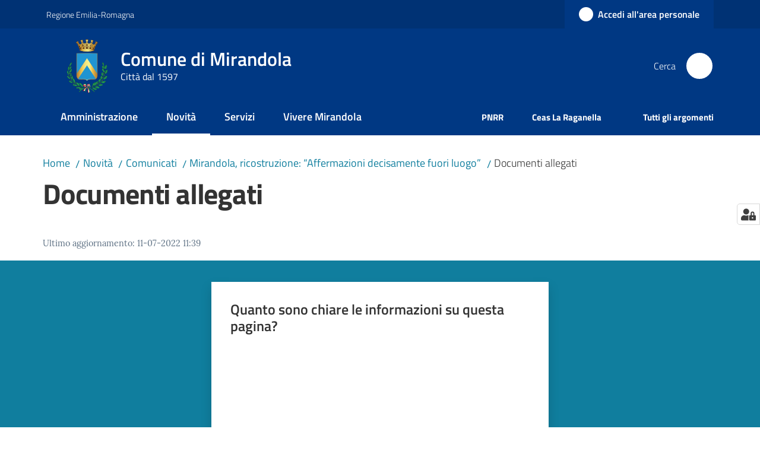

--- FILE ---
content_type: text/html; charset=utf-8
request_url: https://www.comune.mirandola.mo.it/novita/comunicati/mirandola-ricostruzione-201caffermazioni-decisamente-fuori-luogo201d/documenti-allegati
body_size: 113746
content:
<!doctype html>
              <html lang="it" data-reactroot=""><head><meta charSet="utf-8"/><title data-react-helmet="true">Documenti allegati - Comune di Mirandola</title><meta data-react-helmet="true" name="description" content=""/><meta data-react-helmet="true" property="og:title" content="Documenti allegati"/><meta data-react-helmet="true" property="og:url" content="https://www.comune.mirandola.mo.it/novita/comunicati/mirandola-ricostruzione-201caffermazioni-decisamente-fuori-luogo201d/documenti-allegati"/><meta data-react-helmet="true" name="twitter:card" content="summary_large_image"/><link data-react-helmet="true" rel="canonical" href="https://www.comune.mirandola.mo.it/novita/comunicati/mirandola-ricostruzione-201caffermazioni-decisamente-fuori-luogo201d/documenti-allegati"/><link data-react-helmet="true" rel="icon" href="https://www.comune.mirandola.mo.it/registry-images/@@images/site_favicon/favicon.ico"/><script data-react-helmet="true" type="application/ld+json">{"@context":"https://schema.org","@type":"BreadcrumbList","itemListElement":[{"@type":"ListItem","position":1,"name":"Novità","item":"https://www.comune.mirandola.mo.it/novita"},{"@type":"ListItem","position":2,"name":"Comunicati","item":"https://www.comune.mirandola.mo.it/novita/comunicati"},{"@type":"ListItem","position":3,"name":"Mirandola, ricostruzione: “Affermazioni decisamente fuori luogo”","item":"https://www.comune.mirandola.mo.it/novita/comunicati/mirandola-ricostruzione-201caffermazioni-decisamente-fuori-luogo201d"},{"@type":"ListItem","position":4,"name":"Documenti allegati"}]}</script><script>window.env = {"RAZZLE_LINK_AREA_PERSONALE":"https:\u002F\u002Fservizionline.comune.mirandola.mo.it\u002Farea-personale","RAZZLE_SENTRY_DSN":"https:\u002F\u002F4d7e5258a24d4387a9b60a9fc3b56576@sentry.redturtle.it\u002F44","RAZZLE_SENTRY_RELEASE":"3.3.26","RAZZLE_SENTRY_FRONTEND_CONFIG":"{\"environment\":\"prod\",\"tags\":{\"razzle-env\":\"client\"}}","RAZZLE_SENTRY_BACKEND_CONFIG":"{\"environment\":\"prod\",\"tags\":{\"razzle-env\":\"server\"}}","RAZZLE_MATOMO_URL":"https:\u002F\u002Fingestion.webanalytics.italia.it\u002F","RAZZLE_MATOMO_SITE_ID":"6E0X51E3RB","RAZZLE_INTERNAL_API_PATH":"http:\u002F\u002F0.0.0.0:9829","RAZZLE_PROXY_REWRITE_TARGET":"\u002FVirtualHostBase\u002Fhttps\u002Fwww.comune.mirandola.mo.it:443\u002FPlone\u002F++api++\u002FVirtualHostRoot","RAZZLE_PUBLIC_URL":"https:\u002F\u002Fwww.comune.mirandola.mo.it","RAZZLE_API_PATH":"https:\u002F\u002Fwww.comune.mirandola.mo.it","RAZZLE_HONEYPOT_FIELD":"nome_secondario","RAZZLE_BIND_ADDRESS":"127.0.0.11","apiPath":"https:\u002F\u002Fwww.comune.mirandola.mo.it","publicURL":"https:\u002F\u002Fwww.comune.mirandola.mo.it"};</script><meta property="og:type" content="website"/><meta name="generator" content="Plone 6 - https://plone.org"/><meta name="viewport" content="width=device-width, initial-scale=1, shrink-to-fit=no"/><meta name="apple-mobile-web-app-capable" content="yes"/><link data-chunk="VoltoFeedbackView" rel="preload" as="style" href="/static/css/VoltoFeedbackView.bf6879a1.chunk.css"/><link data-chunk="client" rel="preload" as="style" href="/static/css/client.96bd0c7b.css"/><link data-chunk="client" rel="preload" as="script" href="/static/js/runtime~client.8e4af5d4.js"/><link data-chunk="client" rel="preload" as="script" href="/static/js/client.2e7d58de.js"/><link data-chunk="VoltoFeedbackView" rel="preload" as="script" href="/static/js/VoltoFeedbackView.1d12790c.chunk.js"/><link data-chunk="client" rel="stylesheet" href="/static/css/client.96bd0c7b.css"/><link data-chunk="VoltoFeedbackView" rel="stylesheet" href="/static/css/VoltoFeedbackView.bf6879a1.chunk.css"/></head><body class="view-viewview contenttype-document section-novita section-comunicati section-mirandola-ricostruzione-201caffermazioni-decisamente-fuori-luogo201d section-documenti-allegati is-anonymous public-ui no-user-roles"><div role="navigation" aria-label="Toolbar" id="toolbar"></div><div id="main"><div class="public-ui"><div class="skiplinks" role="complementary" aria-label="Punti di riferimento"><a class="visually-hidden visually-hidden-focusable" href="#view">Vai al contenuto</a><a class="visually-hidden visually-hidden-focusable" href="#navigation">Vai alla navigazione</a><a class="visually-hidden visually-hidden-focusable" href="#footer">Vai al footer</a></div></div><div class="public-ui"><header><div class="it-header-wrapper"><div class="it-header-slim-wrapper" role="navigation" aria-label="Link utili"><div class="container"><div class="row"><div class="col"><div class="it-header-slim-wrapper-content"><a href="https://www.regione.emilia-romagna.it/" target="_blank" rel="noopener noreferrer" class="d-lg-block navbar-brand">Regione Emilia-Romagna</a><div class="it-header-slim-right-zone header-slim-right-zone"><a href="https://servizionline.comune.mirandola.mo.it/area-personale" data-element="personal-area-login" class="btn-icon login-button btn btn-primary btn-full"><span class="rounded-icon"><span style="width:;height:;background-color:transparent" class="icon icon-primary"></span></span><span class="d-none d-lg-block">Accedi all&#x27;area personale</span></a></div></div></div></div></div></div><div class="it-nav-wrapper"><div class="it-header-center-wrapper"><div class="container"><div class="row"><div class="col"><div class="it-header-center-content-wrapper"><div class="it-brand-wrapper ps-4"><a title="Home page" href="/"><img src="https://www.comune.mirandola.mo.it/registry-images/@@images/site_logo/logo.png" width="72.66461538461537" height="82" alt="Logo" class="icon"/><div class="it-brand-text"><div class="it-brand-title">Comune di Mirandola</div><div class="it-brand-tagline d-none d-md-block">Città dal 1597</div></div></a></div><div class="it-right-zone"><div class="it-search-wrapper" role="search" aria-label="Cerca nel sito"><span class="d-none d-md-block">Cerca</span><a class="search-link rounded-icon" aria-label="Cerca" href="/search" role="button"><span style="width:24px;height:24px;background-color:transparent" class="icon"></span></a></div></div></div></div></div></div></div><div class="it-header-navbar-wrapper"><div class="container"><div class="row"><div class="col"><nav id="navigation" aria-label="Menu principale" class="navbar has-megamenu navbar navbar-expand-lg"><div class="container-fluid"><button aria-label="Apri il menu" aria-controls="it-navigation-collapse" aria-expanded="false" type="button" href="#" class="custom-navbar-toggler navbar-toggler"><span style="width:24px;height:24px;background-color:transparent" class="icon"></span></button><div style="display:none" id="it-navigation-collapse" class="navbar-collapsable collapse navbar-collapsable"><div class="overlay" style="display:none"></div><div data-focus-guard="true" tabindex="-1" style="width:1px;height:0px;padding:0;overflow:hidden;position:fixed;top:1px;left:1px"></div><div data-focus-lock-disabled="disabled"><div class="menu-wrapper"><div class="it-brand-wrapper" role="navigation"><a href="/"><img src="https://www.comune.mirandola.mo.it/registry-images/@@images/site_logo/logo.png" width="72.66461538461537" height="82" alt="Logo" class="icon"/><div class="it-brand-text"><div class="it-brand-title">Comune di Mirandola</div><div class="it-brand-tagline">Città dal 1597</div></div></a></div><ul data-element="main-navigation" role="menubar" aria-label="Menu principale" class="navbar-nav"><li role="none" class="nav-item"><a class="nav-link" data-element="management" role="menuitem" aria-label="Amministrazione" href="/amministrazione"><span>Amministrazione</span></a></li><li role="none" class="nav-item active"><a class="focus--mouse nav-link active" data-element="news" role="menuitem" aria-label="Novità" href="/novita"><span>Novità</span><span class="visually-hidden">Menu selezionato</span></a></li><li role="none" class="nav-item"><a class="nav-link" data-element="all-services" role="menuitem" aria-label="Servizi" href="/servizi"><span>Servizi</span></a></li><li role="none" class="nav-item"><a class="nav-link" data-element="live" role="menuitem" aria-label="Vivere Mirandola" href="/vivere-mirandola"><span>Vivere Mirandola</span></a></li></ul><ul role="menubar" class="navbar-secondary navbar-nav"><li role="none" class="nav-item"><a class="megamenu nav-link" role="menuitem" href="/argomenti/pnrr"><span class="fw-bold">PNRR</span></a></li><li role="none" class="nav-item"><a href="https://raganella.comune.mirandola.mo.it/" title="Si apre in una nuova scheda" target="_blank" rel="noopener noreferrer" class="megamenu nav-link with-external-link-icon" role="menuitem"><span class="fw-bold">Ceas La Raganella</span><span style="width:1rem;height:1rem;background-color:transparent" class="icon ms-1 align-sub external-link icon-xs xs"></span></a></li><li role="none" class="nav-item"><a class="megamenu nav-link" data-element="all-topics" role="menuitem" href="/argomenti"><span class="fw-bold">Tutti gli argomenti</span></a></li></ul></div><div class="close-div" style="display:none"><button class="btn close-menu" type="button" title="Chiudi menu"><span style="width:24px;height:24px;background-color:transparent" class="icon icon-white"></span></button></div></div><div data-focus-guard="true" tabindex="-1" style="width:1px;height:0px;padding:0;overflow:hidden;position:fixed;top:1px;left:1px"></div></div></div></nav></div></div></div></div></div></div></header></div><div id="portal-header-image"></div><div class="public-ui"><section id="briciole" class="container px-4 mt-4"><div class=""><div class="row"><div class="col"><nav class="breadcrumb-container" aria-label="Percorso di navigazione"><ol class="breadcrumb" data-element="breadcrumb"><li class="breadcrumb-item"><a href="/">Home</a><span class="separator">/</span></li><li class="breadcrumb-item"><a href="/novita">Novità</a><span class="separator">/</span></li><li class="breadcrumb-item"><a href="/novita/comunicati">Comunicati</a><span class="separator">/</span></li><li class="breadcrumb-item"><a href="/novita/comunicati/mirandola-ricostruzione-201caffermazioni-decisamente-fuori-luogo201d">Mirandola, ricostruzione: “Affermazioni decisamente fuori luogo”</a><span class="separator">/</span></li><li class="breadcrumb-item"><span>Documenti allegati</span></li></ol></nav></div></div></div></section></div><div class="ui basic segment content-area"><main><div id="view"><div id="page-document" class="ui container px-4"><div class="PageHeaderWrapper mb-4"><div class="row"><div class="title-description-wrapper col-lg-12"><h1 class="mb-3" data-element="page-name">Documenti allegati</h1><p class="description"></p></div></div></div><article id="metadata" class="bottom-metadata"><span class="font-serif mb-0 mt-4">Ultimo aggiornamento<!-- -->:</span> <!-- -->11-07-2022 11:39</article></div></div></main></div><div class="public-ui" id="customer-satisfaction-form"><section class="bg-primary customer-satisfaction"><div class="container"><div class="d-flex justify-content-center bg-primary row"><div class="col-12 col-lg-6 col"><div class="feedback-form" role="form" aria-label="Modulo di soddisfazione"><div class="card-wrapper"><div data-element="feedback" class="shadow card-wrapper py-4 px-4 card"><h2 id="vf-radiogroup-label" class="title-medium-2-semi-bold mb-0" data-element="feedback-title">Quanto sono chiare le informazioni su questa pagina?</h2><div class="rating-container mb-0"><fieldset aria-controls="vf-more-negative" class="rating rating-label mb-3"><legend class="visually-hidden">Valuta da 1 a 5 stelle</legend><input type="radio" id="star1b" name="satisfaction" value="1" class="volto-feedback-rating mb-0" data-element="feedback-rate-1" aria-label="Valuta 1 stelle su 5"/><label for="star1b" class="form-label"><svg xmlns="http://www.w3.org/2000/svg" viewBox="0 0 24 24" class="icon rating-star icon-sm" role="img"><path fill="none" d="M0 0h24v24H0z"></path></svg></label><input type="radio" id="star2b" name="satisfaction" value="2" class="volto-feedback-rating mb-0" data-element="feedback-rate-2" aria-label="Valuta 2 stelle su 5"/><label for="star2b" class="form-label"><svg xmlns="http://www.w3.org/2000/svg" viewBox="0 0 24 24" class="icon rating-star icon-sm" role="img"><path fill="none" d="M0 0h24v24H0z"></path></svg></label><input type="radio" id="star3b" name="satisfaction" value="3" class="volto-feedback-rating mb-0" data-element="feedback-rate-3" aria-label="Valuta 3 stelle su 5"/><label for="star3b" class="form-label"><svg xmlns="http://www.w3.org/2000/svg" viewBox="0 0 24 24" class="icon rating-star icon-sm" role="img"><path fill="none" d="M0 0h24v24H0z"></path></svg></label><input type="radio" id="star4b" name="satisfaction" value="4" class="volto-feedback-rating mb-0" data-element="feedback-rate-4" aria-label="Valuta 4 stelle su 5"/><label for="star4b" class="form-label"><svg xmlns="http://www.w3.org/2000/svg" viewBox="0 0 24 24" class="icon rating-star icon-sm" role="img"><path fill="none" d="M0 0h24v24H0z"></path></svg></label><input type="radio" id="star5b" name="satisfaction" value="5" class="volto-feedback-rating mb-0" data-element="feedback-rate-5" aria-label="Valuta 5 stelle su 5"/><label for="star5b" class="form-label"><svg xmlns="http://www.w3.org/2000/svg" viewBox="0 0 24 24" class="icon rating-star icon-sm" role="img"><path fill="none" d="M0 0h24v24H0z"></path></svg></label></fieldset></div><fieldset id="vf-more-positive" class="answers-step" data-step="0" aria-expanded="false" aria-hidden="true" data-element="feedback-rating-positive"><div class="answers-header"><legend>Quali sono stati gli aspetti che hai preferito?</legend><span>1/2</span></div><form class="answers-form"></form></fieldset><fieldset id="vf-more-negative" class="answers-step" data-step="0" aria-expanded="false" aria-hidden="true" data-element="feedback-rating-negative"><div class="answers-header"><legend>Dove hai incontrato le maggiori difficoltà?</legend><span>1/2</span></div><form class="answers-form"></form></fieldset><fieldset class="comments-step d-none" data-step="0" aria-expanded="false" aria-hidden="true"><div class="comments-header"><legend>Vuoi aggiungere altri dettagli?</legend><span>1/2</span></div><div class="comment w-100"><form class=""><div class="mb-3"><div class="mt-1 form-group"><textarea rows="3" tabindex="0" aria-invalid="false" data-element="feedback-input-text" autoComplete="off" aria-describedby="commentDescription" id="comment" class="mt-1" placeholder="Dacci il tuo parere per aiutarci a migliorare la qualità del sito"></textarea><label for="comment" class="active">Dettaglio</label><small id="commentDescription" class="form-text">Inserire massimo 200 caratteri</small></div></div></form></div></fieldset><div class="hpt_widget"><input type="text" name="nome_secondario" aria-label="nome_secondario"/></div><div class="form-step-actions flex-nowrap w100 justify-content-center button-shadow d-none" aria-hidden="true"><button type="button" class="me-4 fw-bold btn btn-outline-primary disabled" aria-disabled="true">Indietro</button><button type="button" aria-disabled="true" class="fw-bold btn btn-primary disabled">Avanti</button></div></div></div></div></div></div></div></section></div><footer class="it-footer" id="footer"><div class="it-footer-main"><div class="container"><section><div class="clearfix row"><div class="col-sm-12"><div class="it-brand-wrapper"><img src="/static/media/logo-eu-inverted.16e7a266.svg" width="167" height="41" alt="Finanziato dall&#x27;Unione Europea - Next Generation EU" loading="lazy" decoding="async" class="nextGenerationEULogo"/><a href="/"><img src="https://www.comune.mirandola.mo.it/registry-images/@@images/site_logo_footer/logo.png" width="288" height="325" alt="Logo" class="icon"/><div class="it-brand-text"><div class="h2">Comune di Mirandola</div><div class="h3">Città dal 1597</div></div></a></div></div></div></section><section><div class="row"><div class="pb-4 col-sm-6 col-md-3 col-lg-3"><h4><span style="width:1.25rem;height:1.25rem;background-color:transparent" class="icon me-2 icon-white icon-sm sm"></span><a title="Vai alla pagina: Amministrazione" class="underlined" href="/amministrazione">Amministrazione</a></h4><div class="link-list-wrapper"><ul class="footer-list clearfix link-list"><li><a title="Vai alla pagina: Organi di governo" class="list-item" href="/amministrazione/organi-di-governo">Organi di governo</a></li><li><a title="Vai alla pagina: Aree amministrative" class="list-item" href="/amministrazione/aree-amministrative">Aree amministrative</a></li><li><a title="Vai alla pagina: Uffici" class="list-item" href="/amministrazione/uffici">Uffici</a></li><li><a title="Vai alla pagina: Politici" class="list-item" href="/amministrazione/politici">Politici</a></li><li><a title="Vai alla pagina: Personale amministrativo" class="list-item" href="/amministrazione/personale-amministrativo">Personale amministrativo</a></li><li><a title="Vai alla pagina: Enti, fondazioni e società partecipate" class="list-item" href="/amministrazione/enti-fondazioni-e-societa-partecipate">Enti, fondazioni e società partecipate</a></li><li><a title="Vai alla pagina: Documenti e Dati" class="list-item" href="/amministrazione/documenti-e-dati">Documenti e Dati</a></li></ul></div></div><div class="pb-4 col-sm-6 col-md-3 col-lg-3"><h4><span style="width:1.25rem;height:1.25rem;background-color:transparent" class="icon me-2 icon-white icon-sm sm"></span><a title="Vai alla pagina: Novità" class="underlined" href="/novita">Novità</a></h4><div class="link-list-wrapper"><ul class="footer-list clearfix link-list"><li><a title="Vai alla pagina: Notizie" class="list-item" href="/novita/notizie">Notizie</a></li><li><a title="Vai alla pagina: Comunicati" class="list-item" href="/novita/comunicati">Comunicati</a></li><li><a title="Vai alla pagina: Avvisi" class="list-item" href="/novita/avvisi">Avvisi</a></li></ul></div></div><div class="pb-4 col-sm-6 col-md-3 col-lg-3"><h4><span style="width:1.25rem;height:1.25rem;background-color:transparent" class="icon me-2 icon-white icon-sm sm"></span><a title="Vai alla pagina: Servizi" class="underlined" href="/servizi">Servizi</a></h4><div class="link-list-wrapper"><ul class="footer-list clearfix link-list"><li><a title="Vai alla pagina: Accesso agli atti" class="list-item" href="/servizi/accesso-atti">Accesso agli atti</a></li><li><a title="Vai alla pagina: Anagrafe e stato civile" class="list-item" href="/servizi/servizi-demografici">Anagrafe e stato civile</a></li><li><a title="Vai alla pagina: Agricoltura e pesca" class="list-item" href="/servizi/agricoltura-e-pesca">Agricoltura e pesca</a></li><li><a title="Vai alla pagina: Ambiente" class="list-item" href="/servizi/ambiente">Ambiente</a></li><li><a title="Vai alla pagina: Appalti pubblici" class="list-item" href="/servizi/appalti-pubblici">Appalti pubblici</a></li><li><a title="Vai alla pagina: Imprese e commercio" class="list-item" href="/servizi/imprese-e-commercio">Imprese e commercio</a></li><li><a title="Vai alla pagina: Autorizzazioni" class="list-item" href="/servizi/autorizzazioni">Autorizzazioni</a></li><li><a title="Vai alla pagina: Cultura e tempo libero" class="list-item" href="/servizi/cultura-e-tempo-libero">Cultura e tempo libero</a></li><li><a title="Vai alla pagina: Educazione e formazione" class="list-item" href="/servizi/educazione-e-formazione">Educazione e formazione</a></li><li><a title="Vai alla pagina: Giustizia e sicurezza pubblica" class="list-item" href="/servizi/giustizia-e-sicurezza-pubblica">Giustizia e sicurezza pubblica</a></li><li><a title="Vai alla pagina: Salute, benessere e assistenza" class="list-item" href="/servizi/salute-benessere-e-assistenza">Salute, benessere e assistenza</a></li><li><a title="Vai alla pagina: Tributi, finanze e contravvenzioni" class="list-item" href="/servizi/tributi-finanze-e-contravvenzioni">Tributi, finanze e contravvenzioni</a></li><li><a title="Vai alla pagina: Turismo" class="list-item" href="/servizi/turismo">Turismo</a></li><li><a title="Vai alla pagina: Urbanistica" class="list-item" href="/servizi/urbanistica">Urbanistica</a></li></ul></div></div><div class="pb-4 col-sm-6 col-md-3 col-lg-3"><h4><a title="Vai alla pagina: Vivere Mirandola" class="underlined" href="/vivere-mirandola">Vivere Mirandola</a></h4><div class="link-list-wrapper"><ul class="footer-list clearfix link-list"><li><a title="Vai alla pagina: Luoghi" class="list-item" href="/vivere-mirandola/luoghi">Luoghi</a></li><li><a title="Vai alla pagina: Eventi" class="list-item" href="/vivere-mirandola/eventi">Eventi</a></li></ul></div></div></div></section><section class="py-4"><div class="row"><div class="pb-2 col-md-3 col-lg-3"><p class="h4"><a title="Vai alla pagina:CONTATTI" aria-label="Contatti" href="/contatti">CONTATTI</a></p><div><p><strong>Comune di Mirandola</strong></p><p>Via Giolitti, 22 - 41037 Mirandola (MO) | P.I. e C.F. 00270570369 | Tel. <a href="tel:053529511" title="opensInNewTab" rel="noopener noreferrer">053529511<span style="width:1rem;height:1rem;background-color:transparent" class="icon ms-1 align-sub external-link icon-xs xs"></span></a> | Fax 053529506 | Casella Postale 2239039</p><p>Email <a href="mailto:info@comune.mirandola.mo.it" title="opensInNewTab" rel="noopener noreferrer">info@comune.mirandola.mo.it<span style="width:1rem;height:1rem;background-color:transparent" class="icon ms-1 align-sub external-link icon-xs xs"></span></a></p><p>PEC <a href="mailto:comunemirandola@cert.comune.mirandola.mo.it" title="opensInNewTab" rel="noopener noreferrer">comunemirandola@cert.comune.mirandola.mo.it<span style="width:1rem;height:1rem;background-color:transparent" class="icon ms-1 align-sub external-link icon-xs xs"></span></a></p></div></div><div class="pb-2 col-md-3 col-lg-3"><p class="h4"><a href="https://mirandola.trasparenza-valutazione-merito.it/web/trasparenza/trasparenza" title="Vai alla pagina:AMMINISTRAZIONE TRASPARENTE - Si apre in una nuova scheda" target="_blank" rel="noopener noreferrer" class="with-external-link-icon" aria-label="Amministrazione Trasparente">AMMINISTRAZIONE TRASPARENTE<span style="width:1rem;height:1rem;background-color:transparent" class="icon ms-1 align-sub external-link icon-xs xs"></span></a></p><div><p>I dati personali pubblicati sono riutilizzabili solo alle condizioni previste dalla direttiva comunitaria 2003/98/CE e dal d.lgs. 36/2006</p></div></div><div class="pb-2 col-md-3 col-lg-3"><p class="h4">COMUNICAZIONE</p><div><p><a href="/lindicatore-mirandolese">L&#x27;indicatore Mirandolese</a></p><p><a data-element="appointment-booking" href="/prenotazione-appuntamenti-uffici">Prenotazione appuntamento</a></p><p><a href="/richiesta-di-assistenza">Richiesta di assistenza</a></p><p><a data-element="report-inefficiency" href="/segnala-disservizio">Segnala disservizio</a></p><p><a data-element="faq" href="/leggi-le-faq">Leggi le FAQ</a></p><p><a href="/piano-di-miglioramento-del-sito">Piano di miglioramento del sito</a></p></div></div><div class="pb-2 col-md-3 col-lg-3"><p class="h4">SOCIAL</p><div><p><a href="/amministrazione/organi-di-governo/sedute_consiglio-comunale">Segui la diretta del Consiglio Comunale</a> </p></div></div></div></section></div></div><div class="it-footer-small-prints clearfix"><div class="container"><ul class="it-footer-small-prints-list list-inline mb-0 d-flex flex-column flex-md-row"><li class="list-inline-item"><a href="https://form.agid.gov.it/view/384e9f00-97a5-11f0-97dd-bbfcc32078ba" title="Si apre in una nuova scheda" target="_blank" rel="noopener noreferrer" class="with-external-link-icon" data-element="accessibility-link">Dichiarazione di accessibilità<span style="width:1rem;height:1rem;background-color:transparent" class="icon ms-1 align-sub external-link icon-xs xs"></span></a></li><li class="list-inline-item"><a href="https://form.agid.gov.it/view/5b522610-0dfe-11f0-bf32-6db9a243c620" title="Si apre in una nuova scheda" target="_blank" rel="noopener noreferrer" class="with-external-link-icon">Obiettivi di accessibilità<span style="width:1rem;height:1rem;background-color:transparent" class="icon ms-1 align-sub external-link icon-xs xs"></span></a></li><li class="list-inline-item"><a data-element="privacy-policy-link" href="/privacy-cookie">Privacy policy</a></li><li class="list-inline-item"><a data-element="legal-notes" href="/note-legali">Note legali</a></li><li class="list-inline-item"><a href="/sitemap">Mappa del sito</a></li><li class="list-inline-item"><a href="https://www.io-comune.it/" title="Si apre in una nuova scheda" target="_blank" rel="noopener noreferrer" class="with-external-link-icon">Credits<span style="width:1rem;height:1rem;background-color:transparent" class="icon ms-1 align-sub external-link icon-xs xs"></span></a></li><li class="list-inline-item"><button class="footer-gdpr-privacy-show-banner">Impostazioni cookie</button></li></ul></div></div></footer><div class="Toastify"></div><button class="gdpr-privacy-show-banner" title="Mostra impostazioni cookies"><img src="/static/media/user-lock-solid.6f1c7bdf.svg" alt="Mostra impostazioni cookies"/></button></div><div role="complementary" aria-label="Sidebar" id="sidebar"></div><script charSet="UTF-8">window.__data={"router":{"location":{"pathname":"\u002Fnovita\u002Fcomunicati\u002Fmirandola-ricostruzione-201caffermazioni-decisamente-fuori-luogo201d\u002Fdocumenti-allegati","search":"","hash":"","state":undefined,"key":"j2siao","query":{}},"action":"POP"},"intl":{"defaultLocale":"en","locale":"it","messages":{"\u003Cp\u003EAdd some HTML here\u003C\u002Fp\u003E":"\u003Cp\u003EAggiungi dell'HTML qui\u003C\u002Fp\u003E","Account Registration Completed":"Registrazione account completata","Account activation completed":"Attivazione account completata","Action":"Azione","Action changed":"L'azione è stata modificata","Action: ":"Azione: ","Actions":"Azioni","Activate and deactivate":"Questa è la sezione per la configurazione dei prodotti aggiuntivi, puoi attivare e disattivare i prodotti aggiuntivi attraverso la seguente lista.","Active":"Attiva","Active content rules in this Page":"Regole di contenuto attive in questa Pagina","Add":"Aggiungi","Add (object list)":"Aggiungi","Add Addons":"Per fare in modo che un prodotto aggiuntivo venga visualizzato qui aggiungilo nella configurazione del buildout, esegui il buildout e riavvia il server. Per maggiori informazioni vedi","Add Content":"Aggiungi un contenuto","Add Content Rule":"Aggiungi una regola di contenuto","Add Rule":"Aggiungi una regola","Add Translation…":"Aggiungi traduzione…","Add User":"Aggiungi un utente","Add a description…":"Aggiungi una descrizione…","Add a new alternative url":"Aggiungi un nuovo url alternativo","Add action":"Aggiungi un'azione","Add block":"Aggiungi blocco","Add block in position {index}":"Aggiungi un blocco alla posizione {index}","Add block…":"Aggiungi un blocco…","Add condition":"Aggiungi una condizione","Add content rule":"Aggiungi una regola di contenuto","Add criteria":"Aggiungi un criterio","Add date":"Aggiungi una data","Add element to container":"Aggiungi un elemento al container","Add field":"Aggiungi campo","Add fieldset":"Aggiungi un nuovo insieme di campi","Add group":"Aggiungi un gruppo","Add new content type":"Aggiungi un nuovo tipo di contenuto","Add new group":"Aggiungi un nuovo gruppo","Add new user":"Aggiungi nuovo utente","Add to Groups":"Aggiungi ai gruppi","Add users to group":"Aggiungi gli utenti al gruppo","Add vocabulary term":"Aggiungi termine","Add {type}":"Aggiungi {type}","Add-Ons":"Prodotti aggiuntivi","Add-ons":"Prodotti aggiuntivi","Add-ons Settings":"Impostazioni prodotti aggiuntivi","Added":"Aggiunta","Additional date":"Data aggiuntiva","Addon could not be installed":"Non è stato possibile installare l'addon","Addon could not be uninstalled":"Non è stato possibile disinstallare l'addon","Addon could not be upgraded":"Non è stato possibile aggiornare l'addon","Addon installed succesfuly":"L'addon è stato installato correttamente","Addon uninstalled succesfuly":"L'addon è stato disinstallato correttamente","Addon upgraded succesfuly":"L'addon è stato aggiornato correttamente","Advanced facet?":"Filtri avanzati?","Advanced facets are initially hidden and displayed on demand":"I filtri avanzati sono inizialmente nascosti e vengono visualizzati su richiesta ","Album view":"Vista album","Alias":"Alias","Alias has been added":"L'alias è stato aggiunto","Alignment":"Allineamento","All":"Tutti","All content":"Tutti i contenuti","All existing alternative urls for this site":"Tutti gli url alternativi per questo sito","Alphabetically":"Alfabetico","Alt text":"Testo alternativo","Alt text hint":"Lascia vuoto se l'immagine è decorativa.","Alt text hint link text":"Descrivi lo scopo dell'immagine.","Alternative url path (Required)":"Percorso url alternativo (Obbligatorio)","Alternative url path must start with a slash.":"Il percorso url alternativo comincia con uno slash ","Alternative url path → target url path (date and time of creation, manually created yes\u002Fno)":"Percorso url alternativo → percorso url di destinazione (data e ora di creazione, creata manualmente sì\u002Fno)","Applied to subfolders":"Applicato alle sottocartelle","Applies to subfolders?":"Applicare alle sottocartelle?","Apply to subfolders":"Applica a sottocartelle","Apply working copy":"Applica la copia di lavoro","Are you sure you want to delete this field?":"Sicuro di voler eliminare questo campo?","Are you sure you want to delete this fieldset including all fields?":"Sicuro di voler eliminare questo insieme di campi compresi tutti i campi contenuti?","Ascending":"Crescente","Assign the {role} role to {entry}":"Assegnare il ruolo di {role} a {entry}","Assignments":"Assegnazione","Available":"Disponibile","Available content rules:":"Regole di contenuto disponibili:","Back":"Indietro","Base":"Base","Base search query":"Ricerca iniziale","Block":"Blocco","Both email address and password are case sensitive, check that caps lock is not enabled.":"E-mail e password distinguono entrambi le maiuscole dalle minuscole, verifica di non avere il Blocco maiuscole attivato.","Breadcrumbs":"Briciole di pane","Broken relations":"Relazioni corrotte","Browse":"Sfoglia","Browse the site, drop an image, or type a URL":"Cerca nel sito, trascina un'immagine, o inserisci un URL","Browse the site, drop an image, or type an URL":"Sfoglia i contenuti, rilascia un'immagine o digita un URL","By default, permissions from the container of this item are inherited. If you disable this, only the explicitly defined sharing permissions will be valid. In the overview, the symbol {inherited} indicates an inherited value. Similarly, the symbol {global} indicates a global role, which is managed by the site administrator.":"Di norma, i permessi di questo elemento vengono ereditati dal contenitore. Se disabiliti questa opzione, verranno considerati solo i permessi di condivisione definiti esplicitamente. Nel sommario, il simbolo {inherited} indica una impostazione ereditata. Analogamente, il simbolo {global} indica un ruolo globale, che è gestito dall'amministratore del sito","Cache Name":"Nome della cache","Can not edit Layout for \u003Cstrong\u003E{type}\u003C\u002Fstrong\u003E content-type as it doesn't have support for \u003Cstrong\u003EVolto Blocks\u003C\u002Fstrong\u003E enabled":"Non è possibile modificare il Layout per il tipo \u003Cstrong\u003E{type}\u003C\u002Fstrong\u003E poichè non ha abilitato il supporto per i \u003Cstrong\u003Eblocchi\u003C\u002Fstrong\u003E","Can not edit Layout for \u003Cstrong\u003E{type}\u003C\u002Fstrong\u003E content-type as the \u003Cstrong\u003EBlocks behavior\u003C\u002Fstrong\u003E is enabled and \u003Cstrong\u003Eread-only\u003C\u002Fstrong\u003E":"Non è possibile modificare il Layout per il tipo \u003Cstrong\u003E{type}\u003C\u002Fstrong\u003E poichè il \u003Cstrong\u003EBlocks behavior\u003C\u002Fstrong\u003E è abilitato ma in \u003Cstrong\u003Esola lettura\u003C\u002Fstrong\u003E","Cancel":"Annulla","Cell":"Cella","Center":"Centrato","Change Note":"Cambia Nota","Change Password":"Cambia Password","Change State":"Cambia Stato","Change workflow state recursively":"Cambia stato di workflow ricorsivamente","Changes applied.":"Modifiche applicate.","Changes saved":"Modifiche salvate","Changes saved.":"Modifiche salvate.","Checkbox":"Checkbox","Choices":"Scelte","Choose Image":"Seleziona un'immagine","Choose Target":"Seleziona la destinazione","Choose a file":"Scegli un file","Clear":"Annulla","Clear filters":"Azzera filtri","Clear search":"Cancella ricerca","Click to download full sized image":"Clicca per scaricare l'immagine in dimensione originale","Close":"Chiudi","Close menu":"Chiudi menu","Code":"Codice","Collapse item":"Collassa elemento","Collection":"Collezione","Color":"Colore","Comment":"Commento","Commenter":"Autore","Comments":"Commenti","Compare":"Confronta","Condition changed":"La condizione è stata modificata","Condition: ":"Condizione: ","Configuration Versions":"Versioni di configurazione","Configure Content Rule":"Configura la regola di contenuto","Configure Content Rule: {title}":"Configura la regola di contenuto: {title}","Configure content rule":"Configura la regola di contenuto","Confirm password":"Conferma password","Connection refused":"Connessione rifiutata","Contact form":"Form di contatto","Contained items":"Elementi contenuti","Container settings":"Impostazioni del container","Content":"Contenuto","Content Rule":"Regola di contenuto","Content Rules":"Regole di contenuto","Content rules for {title}":"Regole di contenuto per {titolo}","Content rules from parent folders":"Regole di contenuto da cartelle padre","Content that links to or references {title}":"Contenuto collegato a {title}","Content type created":"Il tipo di contenuto è stato creato","Content type deleted":"Il tipo di contenuto è stato eliminato","Contents":"Contenuti","Controls":"Controlli","Copy":"Copia","Copy blocks":"Copia blocchi","Copyright":"Copyright","Copyright statement or other rights information on this item.":"Informazioni sul copyright o su altri diritti dell'elemento.","Create or delete relations to target":"Crea o elimina relazioni con la destinazione","Create working copy":"Crea copia di lavoro","Created by {creator} on {date}":"Creato da {creator} il {date}","Created on":"Creato il","Creator":"Autore","Creators":"Autori","Criteria":"Criteri","Current active configuration":"Configurazione attiva corrente","Current filters applied":"Filtri attualmente applicati","Current password":"Password corrente","Cut":"Taglia","Cut blocks":"Taglia blocchi","Daily":"Giornaliera","Database":"Database","Database Information":"Informazioni sul database","Database Location":"Posizione del database","Database Size":"Dimensione del database","Database main":"Database principale","Date":"Data","Date (newest first)":"Data (prima i più recenti)","Default":"Default","Default view":"Vista default","Delete":"Elimina","Delete Group":"Elimina gruppo","Delete Type":"Rimuovi tipo di contenuto","Delete User":"Elimina utente","Delete action":"Cancella azione","Delete blocks":"Elimina blocchi","Delete col":"Elimina colonna","Delete condition":"Cancella condizione","Delete row":"Elimina riga","Delete selected items?":"Vuoi eliminare gli elementi selezionati?","Delete this item?":"Vuoi eliminare questo elemento?","Deleted":"Cancellato","Deleting this item breaks {brokenReferences} {variation}.":"Eliminando questo elemento si romperanno {brokenReferences} {variation}.","Depth":"Profondità di ricerca","Descending":"Decrescente","Description":"Descrizione","Diff":"Diff","Difference between revision {one} and {two} of {title}":"Differenze tra la revisione {one} e {two} di {title}","Disable":"Disabilita","Disable apply to subfolders":"Disabilita regole di contenuto nelle sottocartelle","Disabled":"Disabilitato","Disabled apply to subfolders":"Regole di contenuto disabilitate per le sottocartelle","Distributed under the {license}.":"Distribuito sotto {license}","Divide each row into separate cells":"Mostra i margini delle colonne","Do you really want to delete the group {groupname}?":"Vuoi veramente eliminare il gruppo {groupname}?","Do you really want to delete the type {typename}?":"Vuoi veramente eliminare il tipo di contenuto {typename}?","Do you really want to delete the user {username}?":"Vuoi veramente eliminare l'utente {username}?","Do you really want to delete this item?":"Vuoi veramente eliminare questo elemento?","Document":"Pagina","Document view":"Vista pagina","Download Event":"Scarica l'evento","Drag and drop files from your computer onto this area or click the “Browse” button.":"Trascina in quest'area i file dal tuo computer o clicca su “Sfoglia”.","Drop file here to replace the existing file":"Trascina il file qui per sostituire il file esistente","Drop file here to upload a new file":"Trascina il file qui per caricare un nuovo file","Drop files here ...":"Trascina i file qui","Dry run selected, transaction aborted.":"Prova a vuoto selezionata, transazione annullata","E-mail":"E-mail","E-mail addresses do not match.":"Gli indirizzi e-mail non corrispondono","Edit":"Modifica","Edit Rule":"Modifica regola","Edit comment":"Modifica commento","Edit field":"Modifica campo","Edit fieldset":"Modifica insieme di campi","Edit recurrence":"Modifica le regole","Edit values":"Modifica i valori","Edit {title}":"Modifica {title}","Email":"Email","Email sent":"Email inviata","Embed code error, please follow the instructions and try again.":"Errore del codice incorporato, per favore segui le istruzioni e riprova.","Empty object list":"Lista di oggetti vuota","Enable":"Abilita","Enable editable Blocks":"Abilita i blocchi editabili","Enabled":"Abilitato","Enabled here?":"Abilitato qui?","Enabled?":"Abilitato?","End Date":"Data di fine","Enter URL or select an item":"Inserisci un URL o seleziona un elemento","Enter a username above to search or click 'Show All'":"Inserisci uno username da ricercare, oppure clicca su 'Vedi tutto'","Enter an email address. This will be your login name. We respect your privacy, and will not give the address away to any third parties or expose it anywhere.":"Inserisci un indirizzo e-mail. Esso sarà il tuo nome utente. Rispettiamo la tua privacy: non daremo l'indirizzo a terzi, né verrà esposto nel portale.","Enter full name, e.g. John Smith.":"Inserisci il tuo nome completo, ad esempio Mario Rossi.","Enter map Embed Code":"Inserisci il codice di incorporamento della mappa","Enter the absolute path of the target. The path must start with '\u002F'. Target must exist or be an existing alternative url path to the target.":"Inserisci il path assoluto per la destinazione. Il path deve iniziare con '\u002F'. La destinazione deve già esistere o essere un url alternativo per la destinazione.","Enter the absolute path where the alternative url should exist. The path must start with '\u002F'. Only urls that result in a 404 not found page will result in a redirect occurring.":"Inserisci un path per generare un URL alternativo per questo contenuto. Il path deve iniziare con '\u002F'. Non si possono usare come alternativi path già esistenti nel sito.","Enter your current password.":"Inserisci la tua password attuale.","Enter your email for verification.":"Inserisci la tua email per la verifica.","Enter your new password. Minimum 8 characters.":"Inserisci la tua nuova password. Minimo 8 caratteri.","Enter your username for verification.":"Inserisci il tuo username per la verifica.","Entries":"Entità da inserire","Error":"Errore","ErrorHeader":"Errore","Event":"Evento","Event listing":"Elenco eventi","Event view":"Vista evento","Exclude from navigation":"Escludi dalla navigazione","Exclude this occurence":"Escludi questa data","Excluded from navigation":"Escluso dalla navigazione","Existing alternative urls for this item":"Url alternativi esistenti per questo elemento","Expand sidebar":"Espandi la sidebar","Expiration Date":"Data di scadenza","Expiration date":"Data di scadenza","Expired":"Scaduto","External URL":"URL esterno","Facet":"Filtro","Facet widget":"Widget dei filtri","Facets":"Filtri","Facets on left side":"Filtri nel lato sinistro","Facets on right side":"Filtri nel lato destro","Facets on top":"Filtri in alto","Failed To Undo Transactions":"Non è stato possibile annullare le transazioni","Field":"Campo","File":"File","File size":"Dimensione del file","File view":"Vista file","Filename":"Nome del file","Filter":"Filtra","Filter Rules:":"Regole di filtro:","Filter by prefix":"Filtra per prefisso","Filter users by groups":"Filtra gli utenti per gruppi","Filter…":"Filtra…","First":"Primo","Fix relations":"Correggi relazioni","Fixed width table cells":"Celle della tabella a larghezza fissata","Fold":"Chiudi","Folder":"Cartella","Folder listing":"Elenco di cartelle","Forbidden":"Proibito","Fourth":"Quarto","From":"Da","Full":"A tutta larghezza","Full Name":"Nome completo","Fullname":"Nome completo","GNU GPL license":"licenza GNU GPL","General":"Generale","Global role":"Ruolo globale","Google Maps Embedded Block":"Blocco Google Maps incorporata","Grid":"Griglia","Group":"Gruppo","Group created":"Gruppo creato","Group deleted":"Gruppo eliminato","Group roles updated":"Ruoli del gruppo aggiornati","Groupname":"Nome del gruppo","Groups":"Gruppi","Groups are logical collections of users, such as departments and business units. Groups are not directly related to permissions on a global level, you normally use Roles for that - and let certain Groups have a particular role. The symbol{plone_svg}indicates a role inherited from membership in another group.":"I gruppi sono raggruppamenti di utenti, come dipartimenti e unità organizzative. I gruppi non sono direttamente collegati a permessi a livello globale, per quello usiamo i ruoli e applichiamo specifici ruoli a certi gruppi. Il simbolo {plong_svg} indica che un ruolo è ereditato dall'appartenenza ad un gruppo.","Header cell":"Cella d'intestazione","Headline":"Intestazione","Headline level":"Livello intestazione","Hidden facets will still filter the results if proper parameters are passed in URLs":"I filtri nascosti filtreranno comunque i risultati se saranno passati parametri adeguati nell'URL","Hide Replies":"Nascondi risposte","Hide facet?":"Nascondi il filtro","Hide filters":"Nascondi i filtri","Hide title":"Nascondi il titolo","History":"Cronologia","History Version Number":"Numero di versione della cronologia","History of {title}":"Cronologia di {title}","Home":"Home","ID":"ID","If all of the following conditions are met:":"Se tutte le seguenti condizioni vengono rispettate:","If selected, this item will not appear in the navigation tree":"Se attivi l'opzione, questo elemento non apparirà nell'albero di navigazione del sito.","If this date is in the future, the content will not show up in listings and searches until this date.":"Se questa data è in futuro, il contenuto non verrà mostrato negli elenchi e nelle ricerche fino a questa data.","If you are certain this user has abandoned the object, you may unlock the object. You will then be able to edit it.":"Se sei sicuro che questo utente ha chiuso l'oggetto, puoi sbloccarlo. Sarai successivamente in grado di modificarlo.","If you are certain you have the correct web address but are encountering an error, please contact the {site_admin}.":"Se sei sicuro di aver inserito l'indirizzo corretto ma ottieni comunque un errore, contatta l' {site_admin}.","Image":"Immagine","Image gallery":"Galleria di immagini","Image override":"Sovrascrizione immagine","Image size":"Dimensione dell'immagine","Image view":"Vista immagine","Include this occurence":"Includi questa data","Info":"Info","InfoUserGroupSettings":"Hai selezionato l'opzione 'più utenti' o 'più gruppi'. Pertanto questo pannello di controllo richiede un inserimento per mostrare utenti e gruppi. Se vuoi vedere utenti e gruppi istantaneamente, vai a 'Impostazioni di gruppi utenti'. Vedi il pulsante sulla sinistra.","Inherit permissions from higher levels":"Eredita i permessi dai livelli superiori","Inherited value":"Valore ereditato","Insert col after":"Inserisci colonna dopo","Insert col before":"Inserisci colonna prima","Insert row after":"Inserisci riga sotto","Insert row before":"Inserisci riga sopra","Inspect relations":"Ispeziona le relazioni","Install":"Installa","Installed":"Installato","Installed version":"Versione installata","Installing a third party add-on":"Installazione di un prodotto aggiuntivo di terze parti","Interval Daily":"giorni","Interval Monthly":"mesi","Interval Weekly":"settimane","Interval Yearly":"anni","Invalid Block":"Blocco non valido - Salvando, verrà rimosso","It is not allowed to define both the password and to request sending the password reset message by e-mail. You need to select one of them.":"Non è permesso definire la password e richiedere il reset della password tramite e-mail contemporaneamente. Devi selezionare solo una delle due opzioni.","Item batch size":"Risultati per pagina","Item succesfully moved.":"Elemento spostato correttamente.","Item(s) copied.":"Elemento\u002Fi copiato\u002Fi.","Item(s) cut.":"Elemento\u002Fi tagliato\u002Fi.","Item(s) has been updated.":"Elemento\u002Fi aggiornati.","Item(s) pasted.":"Elemento\u002Fi incollato\u002Fi.","Item(s) state has been updated.":"Stato\u002Fi aggiornato\u002Fi","Items":"Elementi","Items must be unique.":"Gli elementi devono essere unici.","Label":"Etichetta","Language":"Lingua","Language independent field.":"Campo indipendete dalla lingua","Large":"Grande","Last":"Ultimo","Last comment date":"Data ultimo commento","Last modified":"Ultima modifica","Latest available configuration":"Ultima configurazione disponibile","Latest version":"Ultima versione","Layout":"Layout","Lead Image":"Immagine di testata","Left":"Sinistra","Less filters":"Meno filtri","Link":"Link","Link copied to clipboard":"Link copiato negli appunti","Link more":"Link ad altro","Link redirect view":"Vista collegamento","Link settings":"Impostazioni link","Link title":"Link al resto","Link to":"Link a","Link translation for":"Collega traduzione per","Linking this item with hyperlink in text":"Elementi collegati a questo contenuto con un collegamento ipertestuali nel testo","Links and references":"Link e collegamenti","Listing":"Elenco","Listing view":"Vista standard","Load more":"Carica altro","Loading":"Caricamento","Log In":"Log In","Log in":"Log in","Logged out":"Disconnesso","Login":"Login","Login Failed":"Accesso fallito","Login Name":"Nome utente","Logout":"Esci","Made by {creator} on {date}. This is not a working copy anymore, but the main content.":"Creato da {creator} il {date}. Questa non è più una copia di lavoro, ma il contenuto principale.","Make the table compact":"Rendi la tabella compatta","Manage Translations":"Gestisci traduzioni","Manage content…":"Gestione del contenuto…","Manage translations for {title}":"Gestisci le traduzioni per {title}","Manual":"Manuale","Manually or automatically added?":"Aggiunto manualmente o automaticamente?","Many relations found. Please search.":"Sono state trovate molte relazioni. Effettua una ricerca.","Maps":"Maps","Maps URL":"URL di Maps","Maximum length is {len}.":"La lunghezza massima è {len}.","Maximum value is {len}.":"Il valore massimo è {len}.","Medium":"Medio","Membership updated":"Membri aggiornati","Message":"Messaggio","Minimum length is {len}.":"La lunghezza minima è {len}","Minimum value is {len}.":"Il valore minimo è {len}.","Moderate Comments":"Modera i commenti","Moderate comments":"Moderazione dei commenti","Monday and Friday":"lunedi e venerdì","Month day":"Giorno","Monthly":"Mensile","More":"Altro","More filters":"Più filtri","More information about the upgrade procedure can be found in the documentation section of plone.org in the Upgrade Guide.":"È possibile trovare ulteriori informazioni sulla procedura di aggiornamento nella guida dedicata su plone.org, nella sezione Documentazione.","Mosaic layout":"Layout a mosaico","Move down":"Sposta sotto","Move to bottom of folder":"Sposta in fondo alla cartella","Move to top of folder":"Sposta in cima alla cartella","Move up":"Sposta sopra","Multiple choices?":"Scelta multipla","My email is":"La mia email è","My username is":"Il mio nome utente è","Name":"Nome","Narrow":"Restringi","Navigate back":"Torna indietro","Navigate to this item":"Vai a questo contenuto","Navigation":"Navigazione","New password":"Nuova password","News Item":"Notizia","News item view":"Vista notizia","No":"No","No Transactions Found":"Nessuna transazione trovata","No Transactions Selected":"Nessuna transazione selezionata","No Transactions Selected To Do Undo":"Nessuna transazione da annullare selezionata","No Video selected":"Nessun video selezionato","No addons found":"Nessun addon trovato","No broken relations found.":"Nessuna relazione corrotta trovata.","No connection to the server":"Non c'è connessione con il server, a causa di un timeout o di problemi di connessione di rete del tuo dispositivo.","No image selected":"Nessuna immagine selezionata","No image set in Lead Image content field":"Nessuna immagine impostata come Immagine di testata","No image set in image content field":"Nessuna immagine impostata","No images found.":"Nessuna immagine trovata.","No items found in this container.":"Nessun elemento trovato in questo contenitore.","No items selected":"Nessun elemento selezionato","No links to this item found.":"Nessun link a questo elemento trovato.","No map selected":"Nessuna mappa selezionata","No occurences set":"Nessuna ricorrenza impostata","No options":"Nessuna opzione","No relation found":"Nessuna relazione trovata","No results found":"Nessun risultato","No results found.":"La ricerca non ha prodotto risultati.","No selection":"Nessun elemento selezionato","No uninstall profile":"Nessun profilo di disinstallazione","No user found":"Utente non trovato","No value":"Nessun valore","No workflow":"Nessun flusso","None":"Nessuno","Note":"Nota","Note that roles set here apply directly to a user. The symbol{plone_svg}indicates a role inherited from membership in a group.":"Tieni presente che i ruoli qui impostati si applicano direttamente a un utente. Il simbolo {plone_svg} indica un ruolo ereditato dall'appartenenza a un gruppo.","Number of active objects":"Numero degli oggetti attivi","Object Size":"Dimensioni dell'oggetto","Occurences":"occorrenze","Ok":"Ok","Only 7-bit bytes characters are allowed. Cannot contain uppercase letters, special characters: \u003C, \u003E, &, #, \u002F, ?, or others that are illegal in URLs. Cannot start with: _, aq_, @@, ++. Cannot end with __. Cannot be: request,contributors, ., .., \"\". Cannot contain new lines.":"Sono ammessi solo 7-bit bytes di caratteri. Non può contenere lettere maiuscole, caratteris speciali come: \u003C, \u003E, &, #, \u002F, ?, o altri che non sono ammessi negli URLs. Non può iniziare con: _, aq_, @@, ++. Non può finire con: __. Non può essere: request,contributors, ., .., \"\" Non può contenere nuove righe.","Open in a new tab":"Apri in un nuovo tab","Open menu":"Apri menu","Open object browser":"Apri object browser","Ordered":"Ordinati","Origin":"Origine","Overview of relations of all content items":"Riepilogo delle relazioni di tutti gli elementi","Page":"Pagina","Parent fieldset":"Fieldset genitore","Password":"Password","Password reset":"Recupera password","Passwords do not match.":"Le password non corrispondono.","Paste":"Incolla","Paste blocks":"Incolla blocchi","Perform the following actions:":"Esegui le seguenti azioni:","Permissions have been updated successfully":"I permesso sono stati aggiornati con successo","Permissions updated":"Permessi aggiornati","Personal Information":"Informazioni Personali","Personal Preferences":"Preferenze Personali","Personal tools":"Strumenti","Persons responsible for creating the content of this item. Please enter a list of user names, one per line. The principal creator should come first.":"Persone responsabili della creazione del contenuto di questo elemento. Inserisci un elenco di nomi, uno per riga. L'autore principale dovrebbe essere messo al primo posto.","Please choose an existing content as source for this element":"Per favore, seleziona un contenuto esistente come sorgente per questo elemento.","Please continue with the upgrade.":"Procedere con l'aggiornamento.","Please ensure you have a backup of your site before performing the upgrade.":"Assicurati di avere un backup del tuo sito prima di effettuare l'aggiornamento.","Please enter a valid URL by deleting the block and adding a new video block.":"Inserisci un URL valido eliminando il blocco e aggiungendo un nuovo blocco di tipo video.","Please enter the Embed Code provided by Google Maps -\u003E Share -\u003E Embed map. It should contain the \u003Ciframe\u003E code on it.":"Per favore inserisci il codice di incorporamento fornito da Google Maps. Per incorporare la mappa di un luogo clicca su 'Condividi' -\u003E 'Incorporare una mappa' -\u003E 'Copia HTML'. Se invece vuoi incorporare una mappa con MyMaps clicca su 'Incorpora nel mio sito' -\u003E 'Copia HTML'. Deve contenere un \u003Ciframe\u003E.","Please fill out the form below to set your password.":"Completa il seguente modulo per reimpostare la tua password.","Please search for users or use the filters on the side.":"Cerca utenti o utilizza i filtri a lato.","Please upgrade to plone.restapi \u003E= 8.24.0.":"Prego, aggiorna plone.restapi \u003E= 8.24.0.","Please upgrade to plone.restapi \u003E= 8.39.0.":"Effettua l'aggiornamento a plone.restapi \u003E= 8.39.0","Plone Foundation":"Plone Foundation","Plone{reg} Open Source CMS\u002FWCM":"Plone{reg} Open Source CMS\u002FWCM","Position changed":"Posizione cambiata","Possible values":"Valori possibili","Powered by Plone & Python":"Realizzato con Plone &amp; Python","Preferences":"Preferenze","Prettify your code":"Formatta il tuo codice","Preview":"Anteprima","Preview Image URL":"URL dell'immagine di anteprima","Profile":"Profilo","Properties":"Proprietà","Publication date":"Data di pubblicazione","Publishing Date":"Data di pubblicazione","Query":"Query","Re-enter the password. Make sure the passwords are identical.":"Reinserisci la password. Assicurati che le password siano identiche.","Read More…":"Leggi il resto…","Read only for this type of relation.":"Solo lettura per questo tipo di relazione.","Rearrange items by…":"Riordina elementi per…","Recurrence ends":"Termina","Recurrence ends after":"dopo","Recurrence ends on":"il","Redo":"Ripeti","Reduce complexity":"Riduci complessità","Referencing this item as related item":"Elementi collegati a questo contenuto come contenuto correlato","Referencing this item with {relationship}":"Elementi collegati a questo contenuto in {relationship}","Register":"Registrati","Registration form":"Form di iscrizione","Relation name":"Nome della relazione","Relations":"Relazioni","Relations are editable with plone.api \u003E= 2.0.3.":"Le relazioni possono essere modificate con plone.api \u003E= 2.0.3.","Relations updated":"Relazioni aggiornate","Relevance":"Rilevanza","Remove":"Elimina","Remove element {index}":"Elimina elemento {index}","Remove item":"Rimuovi elemento","Remove recurrence":"Rimuovi","Remove selected":"Rimuovi i selezionati","Remove term":"Rimuovi termine","Remove users from group":"Rimuovi gli utenti dal gruppo","Remove working copy":"Rimuovi copia di lavoro","Rename":"Rinomina","Rename Items Loading Message":"Aggiornando gli elementi...","Rename items":"Rinomina elementi","Repeat":"Tipo di ricorrenza","Repeat every":"Ogni","Repeat on":"Ripeti ogni","Replace existing file":"Sostituisci il file esistente","Reply":"Rispondi","Required":"Obbligatorio","Required input is missing.":"Un campo richiesto è mancante.","Reset element {index}":"Reimposta elemento {index}","Reset term title":"Reimposta titolo del termine","Reset the block":"Reimposta il blocco","Results limit":"Numero massimo di risultati ","Results preview":"Anteprima dei risultati","Results template":"Template dei risultati","Reversed order":"Ordine inverso","Revert to this revision":"Ripristina questa versione","Review state":"Stato del workflow","Richtext":"Testo formattato","Right":"Destra","Rights":"Diritti","Roles":"Ruoli","Root":"Radice","Rule added":"Regola aggiunta","Rule enable changed":"Regola abilita modificata","Rules":"Regole","Rules execute when a triggering event occurs. Rule actions will only be invoked if all the rule's conditions are met. You can add new actions and conditions using the buttons below.":"Le regole vengono eseguite quando si verifica un evento scatenante. Le azioni verranno invocate solo se tutte le condizioni di una regola sono rispettate. Puoi aggiungere nuove azioni e condizioni utilizzando i pulsanti sottostanti.","Save":"Salva","Save recurrence":"Salva la ricorrenza","Saved":"Salvato","Scheduled":"Programmato","Schema":"Schema","Schema updates":"Aggiornamenti dello schema","Search":"Cerca","Search SVG":"Cerca","Search Site":"Cerca nel sito","Search block":"Blocco di ricerca","Search button label":"Etichetta del bottone di ricerca","Search content":"Cerca contenuto","Search for user or group":"Ricerca per nome utente o gruppo","Search group…":"Cerca gruppo…","Search input label":"Etichetta del campo di ricerca","Search results":"Risultati della ricerca","Search results for {term}":"Risultati per {term}","Search sources by title or path":"Cerca sorgenti per titolo o percorso","Search targets by title or path":"Cerca destinazioni per titolo o percorso","Search users…":"Cerca utenti…","Searched for: \u003Cem\u003E{searchedtext}\u003C\u002Fem\u003E.":"Hai cercato: \u003Cem\u003E{searchedtext}\u003C\u002Fem\u003E","Second":"Secondo","Section title":"Titolo della sezione","Select":"Seleziona","Select a date to add to recurrence":"Seleziona una data da aggiungere alla ricorrenza","Select columns to show":"Seleziona le colonne da mostrare","Select relation":"Seleziona relazione","Select rule":"Seleziona una regola","Select the transition to be used for modifying the items state.":"Seleziona la transizione da effettuare per cambiare lo stato del contenuto.","Selected":"Selezionato","Selected dates":"Date selezionate","Selected items":"Elementi selezionati","Selected items - x of y":"su","Selection":"Selezione","Select…":"Selezionare…","Send":"Invia","Send a confirmation mail with a link to set the password.":"Invia una mail di conferma con un link per impostare la password.","Server Error":"Errore del server","Set my password":"Imposta la password","Set your password":"Specifica la tua password","Settings":"Impostazioni","Sharing":"Condivisione","Sharing for {title}":"Condivisioni di {title}","Short Name":"Nome Breve","Short name":"Nome breve","Show":"Mostra","Show All":"Mostra tutti","Show Replies":"Mostra risposte","Show filters":"Mostra i filtri","Show groups of users below":"Mostra i gruppi di utenti","Show item":"Mostra elemento","Show potential sources. Not only objects that are source of some relation.":"Mostra le potenziali sorgenti, non solo gli oggetti che sono sorgente di alcune relazioni.","Show potential targets. Not only objects that are target of some relation.":"Mostra le potenziali destinazioni, non solo gli oggetti che sono destinazione di alcune relazioni.","Show search button?":"Mostrare il bottone di ricerca?","Show search input?":"Mostrare il campo di ricerca?","Show sorting?":"Mostrare l'ordinamento?","Show total results":"Mostra il numero totale dei risultati","Shrink sidebar":"Riduci la sidebar","Shrink toolbar":"Riduci la toolbar","Sign in to start session":"Accedi per iniziare la sessione","Site Administration":"Amministratore del sito","Site Setup":"Configurazione del sito","Sitemap":"Mappa del sito","Size: {size}":"Dimensione: {size}","Small":"Piccolo","Some items are also a folder. By deleting them you will delete {containedItemsToDelete} {variation} inside the folders.":"Alcuni elementi sono anche delle cartelle. Eliminandoli cancellerai {containedItemsToDelete} {variation} dentro le cartelle.","Some items are referenced by other contents. By deleting them {brokenReferences} {variation} will be broken.":"Alcuni elementi sono referenziati da altri contenuti. Eliminandoli, {brokenReferences} {variation} si romperanno.","Some relations are broken. Please fix.":"Alcune relazioni sono corrotte.","Sorry, something went wrong with your request":"Spiacente, qualcosa è andato storto","Sort By":"Ordina per","Sort By:":"Ordina per:","Sort on":"Ordina per","Sort on options":"Opzioni di ordinamento","Sort transactions by User-Name, Path or Date":"Ordina transazioni per Username, Percorso o Data","Sorted":"Ordinato","Sorted on":"Ordinato per","Source":"Sorgente","Specify a youtube video or playlist url":"Specifica l'URL di un video o una playlist di YouTube","Split":"Dividi","Start Date":"Data di inizio","Start of the recurrence":"Inizio della ricorrenza","Start password reset":"Rinnova la password","State":"Stato","Status":"Status","Sticky":"Posizione fissa","Stop compare":"Interrompi il confronto","String":"Stringa","Stripe alternate rows with color":"Colore delle righe alternato","Styling":"Aspetto","Subject":"Oggetto","Success":"Successo","Successfully Undone Transactions":"Transazioni annullate correttamente","Summary":"Sommario","Summary view":"Vista riassuntiva","Switch to":"Vai a","Table":"Tabella","Table of Contents":"Indice dei contenuti","Tabular view":"Vista tabellare","Tags":"Categorie","Tags to add":"Categorie da aggiungere","Tags to remove":"Categorie da rimuovere","Target":"Destinazione","Target Path (Required)":"Percorso di destinazione (Richiesto)","Target memory size per cache in bytes":"Dimensionei target della memoria per cache in byte","Target number of objects in memory per cache":"Numero target di oggetti in memoria per cache","Target url path must start with a slash.":"Il percorso url di destinazione deve cominciare con uno slash.","Teaser":"Contenuto in primo piano","Text":"Testo","Thank you.":"Grazie.","The Database Manager allow you to view database status information":"Il Database Manager ti permette di vedere le informazioni di stato del database","The backend is not responding, due to a server timeout or a connection problem of your device. Please check your connection and try again.":"Il server di backend del tuo sito web non risponde, a causa di un timeout o di problemi di connessione di rete del tuo dispositivo. Controlla la tua connessione e riprova.","The backend is not responding, please check if you have started Plone, check your project's configuration object apiPath (or if you are using the internal proxy, devProxyToApiPath) or the RAZZLE_API_PATH Volto's environment variable.":"Il backend non sta rispondendo, verifica di avere avviato Plone, controlla la configurazione di apiPath nel tuo progetto (o se stai usando un proxy interno, devProxyToApiPath) oppure la variabile RAZZLE_API_PATH nell'ambiente di Volto.","The backend is responding, but the CORS headers are not configured properly and the browser has denied the access to the backend resources.":"Il backend sta rispondendo, ma i CORS headers non sono adeguatamente configurati e il browser ha negato l'accesso alle risorse del backend.","The backend server of your website is not answering, we apologize for the inconvenience. Please try to re-load the page and try again. If the problem persists please contact the site administrators.":"Il server di backend del tuo sito web non risponde, ci scusiamo per l'inconveniente. Prova a ricaricare la pagina e riprova. Se il problema persiste, contattare gli amministratori del sito.","The button presence disables the live search, the query is issued when you press ENTER":"La presenza del bottone disabilita la ricerca al volo, la ricerca verrà effettuata premendo Invio","The following content rules are active in this Page. Use the content rules control panel to create new rules or delete or modify existing ones.":"Le seguenti regole di contenuto sono attive in questa pagina. ","The following list shows which upgrade steps are going to be run. Upgrading sometimes performs a catalog\u002Fsecurity update, which may take a long time on large sites. Be patient.":"Questa lista mostra quali upgrade steps verranno eseguiti. A volte questa procedura comporta un aggiornamento di catalog\u002Fsecurity che potrebbe richiedere tempi lunghi su siti molto grandi. Attendi.","The item could not be deleted.":"L'elemento non può essere eliminato.","The link address is:":"L'indirizzo del collegamento è:","The provided alternative url already exists!":"L'url alternativo inserito è già stato utilizzato!","The registration process has been successful. Please check your e-mail inbox for information on how activate your account.":"La registrazione è avvenuta correttamente. Per favore controlla la tua casella di posta per informazioni su come attivare il tuo account.","The site configuration is outdated and needs to be upgraded.":"La configurazione del sito è obsoleta e deve essere aggiornata.","The working copy was discarded":"La copia di lavoro è stata scartata","The {plonecms} is {copyright} 2000-{current_year} by the {plonefoundation} and friends.":"{plonecms} è {copyright} 2000-{current_year} della {plonefoundation} ed amici.","There are no groups with the searched criteria":"Non ci sono gruppi corrispondenti ai criteri inseriti","There are no users with the searched criteria":"Non ci sono utenti corrispondenti ai criteri inseriti","There are some errors.":"Ci sono alcuni errori.","There is a configuration problem on the backend":"C'è un problema di configurazione sul backend","There was an error with the upgrade.":"Si è verificato un errore durante l'aggiornamento.","There were some errors":"Si sono verificati degli errori","There were some errors.":"Si sono verificati degli errori.","These items will have broken links":"Questi elementi avranno dei collegamenti rotti","Third":"Terzo","This has an ongoing working copy in {title}":"Questo oggetto ha una copia di lavoro in corso qui: {title}","This is a reserved name and can't be used":"Questo è un nome riservato, e non può essere utilizzato","This is a working copy of {title}":"Questa è una copia di lavoro di {title}","This item is also a folder. By deleting it you will delete {containedItemsToDelete} {variation} inside the folder.":"Questo elemento è anche una cartella. Eliminandola eliminerai anche i {containedItemsToDelete} {variation} contenuti in questa cartella.","This item was locked by {creator} on {date}":"Questo contenuto è stato bloccato da {creator} il {date}","This name will be displayed in the URL.":"Questo nome verrà mostrato nell'URL.","This page does not seem to exist…":"Questa pagina non esiste…","This rule is assigned to the following locations:":"Questa regola è stata assegnata alle seguenti posizioni:","Time":"Ora","Title":"Titolo","Title field error. Value not provided or already existing.":"Errore nel campo titolo. Nessun valore inserito o valore già esistente.","Total active and non-active objects":"Totale degli oggetti attivi e non attivi","Total comments":"Totale dei commenti","Total number of objects in each cache":"Numero totale degli oggetti in ogni cache","Total number of objects in memory from all caches":"Numero totale degli oggetti di tutte le cache","Total number of objects in the database":"Numero totale di oggetti nel database","Transactions":"Transazioni","Transactions Checkbox":"Checkbox transazioni","Transactions Have Been Sorted":"L'ordinamento è stato applicato alle transazioni","Transactions Have Been Unsorted":"L'ordinamento è stato rimosso dalle transazioni","Translate to {lang}":"Traduci in {lang}","Translation linked":"Traduzioni collegate","Translation linking removed":"Rimosso il collegamento delle traduzioni","Triggering event field error. Please select a value":"Errore nel campo evento. Selezionare un valore.","Type":"Tipo","Type a Video (YouTube, Vimeo or mp4) URL":"Digita l'URL di un Video (YouTube, Vimeo or mp4)","Type text...":"Digita il testo...","Type text…":"Digita testo…","Type the heading…":"Inserisci il titolo...","Type the title…":"Digita il titolo…","UID":"UID","URL Management":"Gestione URL","URL Management for {title}":"Gestione URL per {titolo}","Unassign":"Dissocia","Unassigned":"Dissociato","Unauthorized":"Non autorizzato","Undo":"Annulla operazioni","Undo Controlpanel":"Annulla controlpanel","Unfold":"Apri","Unified":"Unificato","Uninstall":"Disinstalla","Unknown Block":"Blocco sconosciuto","Unlink translation for":"Scollega traduzione per","Unlock":"Sblocca","Unsorted":"Non ordinato","Update":"Aggiorna","Update User":"Aggiorna utente","Update installed addons":"Aggiorna gli addons installati","Update installed addons:":"Aggiorna gli addons installati:","Updates available":"Aggiornamenti disponibili","Upgrade":"Aggiorna","Upgrade Plone Site":"Aggiorna sito Plone","Upgrade Report":"Aggiorna report","Upgrade Steps":"Upgrade step","Upload":"Carica","Upload a lead image in the 'Lead Image' content field.":"Carica un'Immagine di testata nel campo del contenuto.","Upload a new image":"Carica una nuova immagine","Upload files":"Carica file","Uploading files":"Caricamento dei files","Uploading image":"Caricamento dell'immagine","Use the form below to define the new content rule":"Utilizza il modulo sottostante per definire la nuova regola di contenuto","Use the form below to define, change or remove content rules. Rules will automatically perform actions on content when certain triggers take place. After defining rules, you may want to go to a folder to assign them, using the 'rules' item in the actions menu.":"Utilizza il modulo sottostante per definire, cambiare o rimuovere le regole di contenuto. Le regole eseguiranno automaticamente azioni sul contenuto quando si verificano eventi scatenanti. Dopo aver definito le regole, potrebbe essere necessario entrare nelle cartelle per assegnarle, utilizzando la voce 'regole' nel menu azioni.","Used for programmatic access to the fieldset.":"Utilizzato per l'accesso programmatico al fieldset.","User":"Utente","User Group Membership":"Appartenenza a Gruppi Utenti","User Group Settings":"Impostazioni Gruppi Utenti","User created":"Utente creato","User deleted":"Utente eliminato","User name":"Nome utente","User roles updated":"Ruoli utente aggiornati","User updated successfuly":"Utente aggiornato con successo","Username":"Username","Users":"Utenti","Using this form, you can manage alternative urls for an item. This is an easy way to make an item available under two different URLs.":"Utilizzando questo modulo, è possibile creare URL alternativi per i contenuti in modo da renderli disponibili con due diversi indirizzi URL. Digitando su browser l'URL alternativo creato per un contenuto verrà fatto un redirect all'URL originale del contenuto stesso.","Variation":"Variazione","Version Overview":"Panoramica delle versioni","Video":"Video","Video URL":"URL del video","View":"Visualizza","View changes":"Mostra le modifiche","View links and references to this item":"Vedi i link e le referenze a questo elemento","View this revision":"Mostra questa revisione","View working copy":"Vedi copia di lavoro","Viewmode":"Vista","Vocabulary term":"Termine del vocabolario","Vocabulary term title":"Titolo del termine del vocabolario","Vocabulary terms":"Termini del vocabolario","Warning Regarding debug mode":"Sei in modalità di debug. Questa modalità è destinata ai siti in fase di sviluppo, e permette di visualizzare immediatamente molti dei cambiamenti nella configurazione, rendendo però il sito più lento. Per uscire dalla modalità debug, ferma il server, imposta l'opzione 'debug-mode=off' nel tuo buildout.cfg, esegui nuovamente bin\u002Fbuildout e fai ripartire il server.","We apologize for the inconvenience, but the backend of the site you are accessing is not available right now. Please, try again later.":"Ci scusiamo per l'inconveniente, ma il backend del sito a cui stai cercando di accedere non è disponibile al momento. Ti preghiamo di riprovare più tardi.","We apologize for the inconvenience, but the page you were trying to access is not at this address. You can use the links below to help you find what you are looking for.":"Ci scusiamo per l'inconveniente, la pagina cui stai provando ad accedere non esiste a questo indirizzo. Puoi usare il link qui sotto per trovare quello che stavi cercando.","We apologize for the inconvenience, but there was an unexpected error on the server.":"Ci scusiamo per l'inconveniente. Si è verificato un errore non previsto.","We apologize for the inconvenience, but you don't have permissions on this resource.":"Ci scusiamo per l'inconveniente, ma non hai i permessi per questa risorsa.","Weeek day of month":"Il","Weekday":"giorno feriale (lunedì-venerdì)","Weekly":"Settimanale","What":"Cosa","When":"Quando","When this date is reached, the content will nolonger be visible in listings and searches.":"Quando questa data sarà raggiunta, il contenuto non sarà più visibile negli elenchi e nelle ricerche.","Whether or not execution of further rules should stop after this rule is executed":"Determina se l'esecuzione di più regole deve essere interrotta o no dopo che questa regola viene eseguita","Whether or not other rules should be triggered by the actions launched by this rule. Activate this only if you are sure this won't create infinite loops":"Determina se l'esecuzione di altre regole deve essere attivata dalle azioni lanciate da questa regola. Attivare solo se sei sicuro che non verranno creati loop infiniti","Whether or not the rule is currently enabled":"Determina se questa regola è al momento abilitata o disabilitata","Who":"Chi","Wide":"Largo","Workflow Change Loading Message":"Aggiornando gli stati...","Workflow updated.":"Workflow aggiornato.","Yearly":"Annuale","Yes":"Si","You are trying to access a protected resource, please {login} first.":"Stai provando ad accedere ad una risorsa protetta, per favore {login} al sito.","You are using an outdated browser":"Stai usando un browser obsoleto","You can add a comment by filling out the form below. Plain text formatting.":"Puoi aggiungere un commento compilando la form sotto. Utilizza il testo semplice.","You can control who can view and edit your item using the list below.":"Puoi controllare chi può visualizzare e modificare l'elemento usando l'elenco che segue.","You can view the difference of the revisions below.":"Puoi visualizzare la differenza delle revisioni qui sotto.","You can view the history of your item below.":"Puoi visualizzare la cronologia del tuo articolo qui sotto.","You can't paste this content here":"Non puoi incollare questo contenuto qui.","You have been logged out from the site.":"Ti sei disconnesso dal sito.","You have not the required permission for this control panel.":"Non hai i permessi necessari per accedere a questo pannello di controllo.","Your email is required for reset your password.":"La tua email è richiesta per reimpostare la tua password.","Your password has been set successfully. You may now {link} with your new password.":"La tua password è stata reimpostata correttamente. Ora puoi {link} usando la nuova password.","Your preferred language":"La tua lingua preferita.","Your site is up to date.":"Il tuo sito è aggiornato.","Your usernaame is required for reset your password.":"Il tuo username è richiesto per reimpostare la tua password.","addUserFormEmailDescription":"Inserisci un indirizzo email. Questa procedura è necessaria in caso venga persa la password. Noi rispettiamo la tua privacy e non diffonderemo il tuo indirizzo a terze parti, né lo renderemo pubblico.","addUserFormFullnameDescription":"Inserisci il tuo nome completo, es. John Smith.","addUserFormPasswordDescription":"Inserisci la nuova password. Minimo 8 caratteri.","addUserFormUsernameDescription":"Inserisci uno username, ad esempio 'jsmith'. Non sono consentiti spazi o caratteri speciali. Username e password sono case sensitive, assicurati che il caps lock non sia abilitato. Questo sarà il nome che userai per fare il login.","availableViews":"Viste disponibili","box_forgot_password_option":"Hai dimenticato la tua password?","checkboxFacet":"Checkbox","column":"colonna","columns":"colonne","common":"Comuni","compare_to":"Confronta con","countBrokenRelations":"{countofrelation} {countofrelation, plural, one {relazione rotta} other {relazioni rotte}} di tipo {typeofrelation}","daterangeFacet":"Intervallo date","delete":"Elimina","deprecated_browser_notice_message":"Stai usando {browsername} {browserversion} che è stato deprecato dal suo fornitore. Questo significa che non riceverà aggiornamenti di sicurezza e che non supporterà le attuali funzionalità del web moderno, danneggiando l'esperienza utente. Esegui l'upgrade a un browser moderno.","description":"Descrizione","description_lost_password":"Per ragioni di sicurezza, le password vengono memorizzate in forma crittata e non è quindi possibile spedirtela. Se desideri reimpostare la tua password, completa il modulo sottostante: ti verranno spedite ulteriori istruzioni per completare il processo all'indirizzo e-mail che hai specificato all'iscrizione.","description_sent_password":"La istruzioni per reimpostare la tua password sono state inviate. Dovrebbero arrivare a breve nella tua casella di posta. Una volta ricevuto il messaggio, visita l'indirizzo indicato per reimpostare la password.","draft":"Bozza","email":"E-mail","event_alldates":"Tutte le date","event_attendees":"Partecipanti","event_contactname":"Nome del contatto","event_contactphone":"Telefono del contatto","event_website":"Sito web","event_what":"Cosa","event_when":"Quando","event_where":"Dove","fileTooLarge":"Questo sito non accetta file più grandi di {limit}","flush intIds and rebuild relations":"Elimina intId e ricrea le relazioni","flushAndRebuildRelationsHints":"\u003Cul\u003E\u003Cli\u003ERigenera gli intId (i token delle relazioni nel catalogo delle relazioni)\u003C\u002Fli\u003E\u003Cli\u003ERicrea le relazioni\u003C\u002Fli\u003E\u003C\u002Ful\u003E\u003Cp\u003EControlla i log per i dettagli!\u003C\u002Fp\u003E\u003Cp\u003E\u003Cb\u003EAttenzione\u003C\u002Fb\u003E: se hai add-on che dipendono dagli intId, non dovresti eliminarli.\u003C\u002Fp\u003E","head_title":"Titolo","heading_sent_password":"Richiesta di conferma reimpostazione password spedita","hero":"Hero","html":"HTML","image":"Immagine","image_block_clear":"Deseleziona l'immagine","image_block_preview":"Anteprima dell'immagine","integer":"intero","intranet":"Pubblicato internamente","item":"elemento","items":"elementi","label_my_email_is":"La mia email è","label_my_username_is":"Il mio nome utente è","leadimage":"Immagine di testata","link-integrity: Delete":"Elimina","link-integrity: Delete item and break links":"Elimina questo elemento e rompi i collegamenti","link-integrity: loading references":"Sto verificando i riferimenti a questo contenuto...","linkAnImage":"Inserisci un URL a una immagine","listing":"Elenco","loading":"caricamento","log in":"accedi","maps":"Mappa","maxLength":"Lunghezza massima","maximum":"Fine del range (valore stesso incluso)","media":"media","minLength":"Lunghezza minima","minimum":"Inizio del range","mostUsed":"Più usati","narrowDownRelations":"Sono state trovate {sources} sorgenti e {targets} destinazioni. Riduci a {max}!","no":"No","no workflow state":"Nessun stato di workflow","number":"numero","of the month":"del mese","or try a different page.":"oppure prova una pagina diversa.","others":"altre","pending":"In attesa","pickAnImage":"Scegli una immagine esistente","private":"Privato","published":"Pubblicato","querystring-widget-select":"Seleziona…","rebuild relations":"Ricrea le relazioni","reference":"referenzia","references":"referenze","refers to":"fa riferimento a","results found":"risultati trovati","return to the site root":"ritorna alla radice del sito","rrule_and":"e","rrule_approximate":"(approssimativamente)","rrule_at":"alle","rrule_dateFormat":"[day] [month] [year]","rrule_day":"giorno","rrule_days":"giorni","rrule_every":"ogni","rrule_for":"per","rrule_hour":"ora","rrule_hours":"ore","rrule_in":"il giorno","rrule_last":"ultimo","rrule_minutes":"minuti","rrule_month":"mese","rrule_months":"mesi","rrule_nd":" ","rrule_on":"di","rrule_on the":"il","rrule_or":"oppure","rrule_rd":" ","rrule_st":" ","rrule_th":" ","rrule_the":"il","rrule_time":"volta","rrule_times":"volte","rrule_until":"fino al","rrule_week":"settimana","rrule_weekday":"giorno feriale","rrule_weekdays":"giorni feriali","rrule_weeks":"settimane","rrule_year":"anno","rrule_years":"anni","selectFacet":"Seleziona","selectView":"Seleziona la vista","skiplink-footer":"Vai al footer","skiplink-main-content":"Vai al contenuto","skiplink-navigation":"Vai alla navigazione","sort":"ordina","sources path":"percorso sorgente","table":"Tabella","target path":"percorso di destinazione","text":"Testo","title":"Titolo","toc":"Indice dei contenuti","toggleFacet":"Toggle","upgradeVersions":"Aggiorna da versione {origin} a {destination}","uploadAnImage":"Carica un'immagine dal tuo computer","url":"Sito web","user avatar":"Avatar dell'utente","video":"Video","views":"Viste","visit_external_website":"Visita il sito web","workingCopyErrorUnauthorized":"Non sei autorizzato ad compiere questa operazione.","workingCopyGenericError":"Si è verificato un errore durante l'operazione.","yes":"Sì","{count, plural, one {Upload {count} file} other {Upload {count} files}}":"{count, plural, one {Carica {count} file} other {Carica {count} file}}","{count} selected":"{count} selezionati.","{id} Content Type":"{id} Tipo di Contenuto","{id} Schema":"{id} Schema","{title} copied.":"{title} copiato.","{title} cut.":"{title} tagliato.","{title} has been deleted.":"{title} è stato eliminato.","multilingual_languages":"Lingue","multilingual_text_placeholder":"Digita...","value_for_lang":"Valore per la lingua {lang}","Feed":"Feed","RSSFeedAdd":"Aggiungi un feed","RssFeed":"Feed RSS","RssFeed Source":"Nome della sorgente","RssFeed Url":"URL del feed RSS","RssFeed Url description":"Per vedere il feed impostato, devi prima salvare il contenuto.","RssLimit":"Numero massimo di elementi da mostrare","Template":"Template","feed_not_set":"Feed RSS non impostato","linkHref":"Url per il link ad altro","linkMore":"Link ad altro","linkMoreTitle":"Titolo per il link ad altro","rss_no_results":"Nessun risultato dal feed RSS","rss_read_more":"Leggi tutto","setrss":"Imposta feed RSS","geolocation":"Geolocalizzazione","geolocationClear":"Cancella","geolocation_placeholder":"Cerca un luogo...","geolocation_selected":"Selezionato","latitude":"Latitudine","longitude":"Longitudine","osmmap - pin click":"Clicca per vedere i dettagli","osmmap - zoom in":"Zoom avanti","osmmap - zoom out":"Zoom indietro","osmmap copyright contributors":"","searchOnMap":"Cerca sulla mappa","Description placeholder":"Descrizione...","TextBlocks":"Blocchi di testo","Title placeholder":"Titolo...","dropdownmenu-add-rootpath":"Aggiungi radice di navigazione","dropdownmenu-additionalClasses":"Classi aggiuntive","dropdownmenu-additionalClassesDescription":"Classi aggiuntive per l'elemento per applicare stili specifici, in base al layout del sito.","dropdownmenu-addmenuitem":"Aggiungi voce di menu","dropdownmenu-blocks":"Blocchi","dropdownmenu-blocks-description":"Aggiungi i blocchi che verranno mostrati nel megamenu","dropdownmenu-clickableNavigationRoots":"Rendi cliccabili le radici di navigazione","dropdownmenu-close-menu-button":"Chiudi il menu","dropdownmenu-delete-button":"Elimina il menu","dropdownmenu-delete-menupath":"Elimina","dropdownmenu-deletemenuitem":"Elimina","dropdownmenu-deletemenuitem-button":"Elimina la voce di menu","dropdownmenu-emptyActiveMenuItem":"Seleziona una voce di menu","dropdownmenu-emptyActiveMenuPath":"Seleziona una radice di navigazione","dropdownmenu-linkUrl":"Link","dropdownmenu-menuitems-header":"Voci del menu","dropdownmenu-mode":"Modalità","dropdownmenu-mode-dropdown":"Megamenu","dropdownmenu-mode-simpleLink":"Link semplice","dropdownmenu-move-menuitem-down":"Sposta dopo","dropdownmenu-move-menuitem-up":"Sposta prima","dropdownmenu-navigationRoot":"Radici di navigazione","dropdownmenu-rootpath":"Radice del menu","dropdownmenu-showMoreLink":"Mostra il link ad altro","dropdownmenu-showMoreText":"Testo per il link ad altro","dropdownmenu-title":"Titolo","dropdownmenu-visible":"Visibile","social-settings-additem":"Aggiungi social","social-settings-delete-item":"Elimina social","social-settings-icon":"Icona","social-settings-move-item-down":"Sposta dopo","social-settings-move-item-up":"Sposta prima","social-settings-social-name":"Nome","social-settings-url":"URL","editablefooter-add-rootpath":"Aggiungi una radice di navigazione","editablefooter-addfootercolumn":"Aggiungi una colonna del footer","editablefooter-column":"Colonna","editablefooter-column-content":"Modifica il contenuto della colonna","editablefooter-column-selection":"Selezione delle colonne","editablefooter-delete-button":"Rimuovi","editablefooter-delete-footerpath":"Rimuovi percorso","editablefooter-deletefootercolumn":"Rimuovi colonna","editablefooter-deletefootercolumn-button":"Rimuovi colonna","editablefooter-emptyActiveFooterColumn":"Seleziona o aggiungi una colonna","editablefooter-emptyActiveFooterPath":"Seleziona o aggiungi un percorso di navigazione","editablefooter-items-header":"Colonne del footer","editablefooter-move-column-down":"Sposta dopo","editablefooter-move-column-up":"Sposta prima","editablefooter-newsletterSubscribe":"Mostra il form di iscrizione alla newsletter","editablefooter-no-title":"senza titolo","editablefooter-rootpath":"Radice di navigazione","editablefooter-showSocial":"Mostra i social","editablefooter-text":"Testo","editablefooter-title":"Titolo","editablefooter-titleLink":"Link sul titolo","editablefooter-visible":"Visibile","secondarymenu-add-rootpath":"Aggiungi radice di navigazione","secondarymenu-addmenuitem":"Aggiungi un elemento del menu","secondarymenu-delete-button":"Elimina il menu","secondarymenu-delete-menupath":"Elimina","secondarymenu-deletemenuitem-button":"Elimina la voce di menu","secondarymenu-emptyActiveMenuItem":"Seleziona una voce di menu","secondarymenu-emptyActiveMenuPath":"Seleziona una radice di navigazione","secondarymenu-inevidence":"In evidenza","secondarymenu-linkUrl":"Link","secondarymenu-linkUrl_description":"Scrivi un url esterno o seleziona un URL interno cliccando sul bottone a destra","secondarymenu-menu-arialabel":"Menu secondario","secondarymenu-menu-selected":"Menu selezionato","secondarymenu-menuitems-header":"Voci del menu","secondarymenu-move-menuitem-down":"Sposta dopo","secondarymenu-move-menuitem-up":"Sposta prima","secondarymenu-rootpath":"Radice del menu","secondarymenu-title":"Titolo","secondarymenu-visible":"Visibile","Form":"Form","HCaptchaInvisibleInfo":"","ay11_Use Up and Down to choose options":"Usa le frecce Su e Giu per scegliere un'opzione","ay11_select available":"disponibile","ay11_select availables":"disponibili","ay11_select deselected":"deselezionata","ay11_select disabled":"disabilitato","ay11_select focused":"evidenziato","ay11_select for search term":"per la ricerca","ay11_select is disabled. Select another option.":"è disabilitata. Seleziona un'altra opzione","ay11_select option":"opzione","ay11_select result":"risultato","ay11_select results":"risultati","ay11_select selected":"selezionata","ay11_select value":"valore","ay11_select_Use left and right to toggle between focused values, press Backspace to remove the currently focused value":"Usa le frecce destra e sinistra per attivare o disattivare i valori evidenziati, premi Backspace per rimuovere il valore corrente evidenziato","ay11_select__press Tab to select the option and exit the menu":"premi Tab per selezionare l'opzione e uscire dal menu","ay11_select__type to refine list":"digita per filtrare la lista","ay11_select_is_focused":"è selezionato","ay11_select_press Down to open the menu":"premi freccia giu per aprire il menu, premi Backspace per rimuovere il valore selezionato","ay11_select_press Enter to select the currently focused option":"premi Invio per selezionare l'opzione corrente","ay11_select_press Escape to exit the menu":"premi Esc per uscire dal menu","ay11_select_press left to focus selected values":"premi la freccia a sinistra per evidenziare i valori selezionati","captcha":"","condition_contains":"Contiene","condition_greater_or_equal":"È maggiore o uguale","condition_greater_than":"È maggiore di","condition_is_empty":"È vuoto","condition_is_equal_to":"È uguale a","condition_is_not_empty":"Non è vuoto","condition_is_not_equal_to":"Non è uguale a","condition_less_or_equal":"È minore o uguale","condition_less_than":"È minore di","condition_not_contains":"Non contiene","fieldId":"Identificativo","form":"Form","formSubmitted":"Form inviato correttamente","form_attachment_send_email_info_text":"Il file allegato sarà inviato via email, ma non verrà salvato","form_cancel_label":"Testo sul bottone annulla","form_clear_data":"Pulisci dati","form_confirmClearData":"Confermi di voler eliminare tutti i dati salvati?","form_default_cancel_label":"Annulla","form_default_from":"Mittente di default","form_default_subject":"Oggetto dell'email","form_default_subject_description":"Utilizza la sintassi ${identificativo} per aggiungere un valore della form dentro all'oggetto dell'email","form_default_submit_label":"Invia","form_edit_exportCsv":"Esporta in CSV","form_edit_fill_required_configuration_fields":"Inserire i campi obbligatori per la configurazione del form nella sidebar di destra. Il form non verrà mostrato sul sito finché i campi obbligatori non saranno configurati.","form_edit_invalid_from_email":"L'e-mail inserita nel campo 'Mittente di default' deve essere un indirizzo e-mail valido","form_edit_invalid_to_email":"Le e-mail inserite nel campo 'Destinatari' devono essere indirizzi e-mail validi.","form_edit_other_errors":"Verifica i seguenti errori di configurazione nella sidebar di destra. Il form non verrà mostrato sul sito finchè questi errori non sono stati sistemati.","form_edit_warning":"Attenzione!","form_edit_warning_from":"Inserire un campo di tipo 'E-mail mittente'. Se non è presente, oppure è presente ma non viene compilato dall'utente, l'indirizzo del mittente dell'email sarà quello configurato dalla sidebar di destra.","form_email_otp_verification":"Abilita l'OTP per verificare gli indirizzi email in copia (BCC)","form_email_otp_verification_description":"Previeni lo spam attraverso il tuo sito web. Abilitando questa opzione, non permetti a utenti malintenzionati di inviare email ad altri utenti attraverso il tuo sito. L'OTP verrà richiesto per tutti i campi di tipo mail per i quali è spuntata l'opzione 'Invia una copia dell'email a questo indirizzo'.","form_errors_validation":"Ci sono degli errori nei campi.","form_field_description":"Descrizione","form_field_input_value":"Valore del campo","form_field_input_values":"Valori possibili","form_field_label":"Etichetta","form_field_required":"Obbligatorio","form_field_required_info_text":"Se sono state aggiunte condizioni di visibilità al campo è consigliabile non applicare l'obbligatorietà.","form_field_type":"Tipo di campo","form_field_type_attachment":"Allegato","form_field_type_attachment_info_text":"Evenutali allegati potranno essere inviati per email, ma non verranno salvati.","form_field_type_checkbox":"Checkbox","form_field_type_date":"Data","form_field_type_from":"E-mail","form_field_type_hidden":"Nascosto","form_field_type_multiple_choice":"Scelta multipla","form_field_type_select":"Lista","form_field_type_single_choice":"Scelta singola","form_field_type_static_text":"Testo statico","form_field_type_text":"Testo","form_field_type_textarea":"Area di testo","form_formDataCount":"Elementi salvati","form_formDataCountSingle":"Elemento salvato","form_formValueNo":"No","form_formValueYes":"Sì","form_insert_otp":"Inserisci qui il codice OTP ricevuto all'indirizzo {email}","form_manage_data":"Gestione dei dati","form_otp_countdown":"Puoi inviare un nuovo codice OTP fra","form_otp_send":"Il codice OTP è stato inviato a {email}. Verifica la tua email e inserisci nel campo sopra il codice OTP ricevuto.","form_remove_data_after_days":"Giorni validità","form_remove_data_after_days_helptext":"Numero di giorni dopo i quali, i dati dovrebbero essere cancellati","form_reset":"Ricomincia","form_save_persistent_data":"Salva i dati compilati","form_select_a_value":"Seleziona un valore","form_send_email":"Invia email al destinatario","form_send_message":"Messaggio di conferma invio","form_send_message_helptext":"Si può aggiungere il valore di un campo compilato nella form inserendo il suo identificativo tra parentesi graffe preceduto da $, esempio: ${identificativo}; inoltre si possono aggiungere elementi html come link, \u003Ca..\u003E\u003C\u002Fa\u003E, nuova linea \u003Cbr \u002F\u003E, formattazioni in bold \u003Cb\u003E e italic \u003Ci\u003E.","form_send_otp_to":"Invia il codice OTP a {email}","form_show_cancel":"Mostra il bottone annulla","form_submit_label":"Testo sul bottone di invio","form_submit_success":"Inviato!","form_to":"Destinatari","form_useAsBCC":"Invia una copia dell'email a questo indirizzo","form_useAsBCC_description":"Se selezionato, una copia dell'email verrà inviata anche a questo indirizzo.","form_useAsReplyTo":"Usa come 'reply to'","form_useAsReplyTo_description":"Se selezionato, questo sarà l'indirizzo a cui il destinatario potrà rispondere.","formblock_defaultInvalidFieldMessage":"Il valore inserito non è valido","formblock_insertOtp_error":"Inserire il codice OTP ricevuto via email.","formblock_invalidEmailMessage":"L'email inserita non è corretta","formblock_requiredFieldMessage":"Compila questo campo","mail_footer_label":"Testo alla fine dell'email","mail_header_description":"Se il campo non viene compilato verrà utilizzato un testo di default","mail_header_label":"Testo all'inizio dell'email","remove_data_button":"rimuovere dati scaduti","remove_data_cron_info":"Per automatizzare la rimozione dei dati che hanno superato il numero di giorni definito nelle impostazioni della forma, configurare un cron sul server secondo le indicazioni riportate nella documentazione del prodotto.","remove_data_warning":"Sono presenti {record} record che hanno superato il numero massimo di giorni.","resolveCaptcha":"Rispondi alla domanda per verificare che tu sia un umano.","select_risultati":"risultati","select_risultato":"risultato","visible_conditions_widget_add":"Aggiungi condizione","visible_conditions_widget_and":"e","visible_conditions_widget_apply":"Applica","visible_conditions_widget_cancel":"Annulla","visible_conditions_widget_delete":"Rimuovi condizione","visible_conditions_widget_false":"Flag non attivo","visible_conditions_widget_fields":"Seleziona un campo","visible_conditions_widget_if":"Se","visible_conditions_widget_not_satisfied":"Non è una buona soluzione per questo campo, consigliamo di cambiare condizione.","visible_conditions_widget_options":"Seleziona una condizione","visible_conditions_widget_text":"Scrivi il testo","visible_conditions_widget_title":"Scelte visibili se","visible_conditions_widget_true":"Flag attivo","warning_enable_save":"Selezionare la voce 'Salva i dati compilati' nella barra laterale per abilitare il salvatggio e la visualizzazione dei dati","subfooter-add-rootpath":"Aggiungi radice di navigazione","subfooter-addmenuitem":"Aggiungi un elemento del sotto footer","subfooter-arialabel":"Link aggiuntivi","subfooter-delete-button":"Elimina","subfooter-deletemenuitem-button":"Elimina questa voce","subfooter-emptyActiveMenuItem":"Seleziona una voce di menu","subfooter-emptyActiveMenuPath":"Seleziona una radice di navigazione","subfooter-inevidence":"In evidenza","subfooter-linkUrl":"Link","subfooter-linkUrl_description":"Scrivi un url esterno o seleziona un URL interno cliccando sul bottone a destra","subfooter-menuitems-header":"Voci aggiuntive per il footer","subfooter-move-menuitem-down":"Sposta dopo","subfooter-move-menuitem-up":"Sposta prima","subfooter-rootpath":"Radice del menu","subfooter-selected":"Menu selezionato","subfooter-title":"Titolo","subfooter-visible":"Visibile","gdprcookiesettings-banner-description":"Descrizione principale del banner","gdprcookiesettings-banner-description_description":"Descrizione principale del banner, dove è possibile ad esempio, inserire il link alla privacy policy.","gdprcookiesettings-banner-title":"Titolo del banner","gdprcookiesettings-choice-add":"Aggiungi opzione","gdprcookiesettings-choice-delete":"Rimuovi opzione","gdprcookiesettings-choice-move-down":"Sposta dopo","gdprcookiesettings-choice-move-up":"Sposta prima","gdprcookiesettings-choice-text-conditional_embed_text":"Testo per l'embed condizionale","gdprcookiesettings-choice-text-conditional_embed_text_description":"Questo testo è mostrato come placeholder se l'utente non ha accettato questa opzione.","gdprcookiesettings-choice-text-description":"Descrizione del cookie","gdprcookiesettings-choice-text-description_description":"Descrivi cosa fanno questi cookie se l'utente abilita questa opzione.","gdprcookiesettings-choice-text-title":"Titolo del cookie","gdprcookiesettings-choice_config_key":"Chiave (KEY)","gdprcookiesettings-choice_config_key_description":"Identificativo tecnico del cookie. Puoi sceglierlo a piacimento.","gdprcookiesettings-choice_referenceUrls":"Url di riferimento","gdprcookiesettings-choice_referenceUrls_description":"Scrivi i domini degli URL che verrano gestiti da questa opzione. Ad esempio: 'google.com', 'youtube.com',...","gdprcookiesettings-choice_referenceUrls_placeholder":"Inserisci i domini degli URL","gdprcookiesettings-choice_text":"Testo","gdprcookiesettings-cookies-choices":"Cookie","gdprcookiesettings-cookies-description":"Descrizione","gdprcookiesettings-cookies-description_description":"Descrizione dei cookie, dove, per esempio, puoi spiegare cosa sono questo tipo di cookie.","gdprcookiesettings-cookies-text":"Testo","gdprcookiesettings-cookies-title":"Titolo","gdprcookiesettings-cookies_choices":"Cookie","gdprcookiesettings-focusTrapDescription":"Se abilitato, l'utente non può uscire dal banner usando il tasto Tab e navigare il sito tramite la tastiera, finchè non ha fatto una scelta tramite i bottoni del banner.","gdprcookiesettings-focusTrapEnabled":"Abilita il focus-trap","gdprcookiesettings-profiling-cookies":"Cookie di profilazione","gdprcookiesettings-technical-cookies":"Cookie tecnici","gdprcookiesettings-text":"Testo principale del banner","volto-gdpr-privacy-acceptAllCookies":"Accetta tutti","volto-gdpr-privacy-acceptSettings":"Salva le mie preferenze","volto-gdpr-privacy-acceptTechnicalCookies":"Solo cookies tecnici","volto-gdpr-privacy-acceptTechnicalCookiesOnly":"Ok","volto-gdpr-privacy-buttonShowLabel":"Mostra impostazioni cookies","volto-gdpr-privacy-changeSettings":"Cambia le impostazioni","volto-gdpr-privacy-close":"Accetta solo i cookies tecnici e chiudi","volto-gdpr-privacy-conditional-embed-accept-message":"{enable_cookie_button}, oppure {manage_preferences_button}.","volto-gdpr-privacy-conditional-embed-default-description":"Per visualizzare questo contenuto, devi accettare i cookie {cookie_type}.","volto-gdpr-privacy-conditional-embed-generic-cookie-link":"gestisci le tue preferenze sui cookie","volto-gdpr-privacy-conditional-embed-specific-cookie-link":"Abilita i cookie di {cookie_type}","volto-gdpr-privacy-disabled":"Disabilitati","volto-gdpr-privacy-enabled":"Abilitati","data_grid_widget_add_term":"Aggiungi elemento","data_grid_widget_remove_term":"Rimuovi elemento","Feedback control panel":"Pannello di controllo feedback","Feedbacks":"Feedback","ascending":"Crescente","descending":"Decrescente","feedback_answers_header_negative":"Dove hai incontrato le maggiori difficoltà?","feedback_answers_header_positive":"Quali sono stati gli aspetti che hai preferito?","feedback_clear_instructions":"Le indicazioni erano chiare","feedback_clear_proceeding":"Capivo sempre che stavo procedendo correttamente","feedback_close_comments":"Chiudi","feedback_comment":"Feedback","feedback_comment_date":"Data","feedback_comments_header":"Vuoi aggiungere altri dettagli?","feedback_complete_instructions":"Le indicazioni erano complete","feedback_confirm_delete_all":"Sei sicuro di voler cancellare tutti i feedback?","feedback_delete_all":"Cancella tutti i feedback","feedback_error":"Errore","feedback_export_csv":"Export in CSV","feedback_form_aria_title":"Modulo di soddisfazione","feedback_form_button_next":"Avanti","feedback_form_button_prev":"Indietro","feedback_form_no":"No","feedback_form_submit":"Invia il tuo commento","feedback_form_suggestions_placeholder":"Dacci il tuo parere per aiutarci a migliorare la qualità del sito","feedback_form_thank_you":"Grazie, il tuo parere ci aiuterà a migliorare il servizio!","feedback_form_title":"Quanto sono chiare le informazioni su questa pagina?","feedback_form_yes":"Si","feedback_incomplete_instructions":"A volte le indicazioni non erano complete","feedback_no_feedback":"Nessun feedback lasciato","feedback_no_technical_problems":"Non ho avuto problemi tecnici","feedback_other_negative":"Altro","feedback_other_positive":"Altro","feedback_sent":"Il tuo feedback è stato inviato!","feedback_show_less":"... mostra meno","feedback_show_more":"Leggi tutto","feedback_technical_problems":"Ho avuto problemi tecnici","feedback_unclear_instructions":"A volte le indicazioni non erano chiare","feedback_unclear_proceeding":"A volte non capivo se stavo procedendo correttamente","feedbacks_all":"Tutti","feedbacks_cancel_delete":"Annulla","feedbacks_cancel_delete_all":"Annulla","feedbacks_comments":"Commenti","feedbacks_comments_all":"","feedbacks_comments_button_open":"{total} commenti. {unreaded} da leggere.","feedbacks_comments_filter_unread":"Mostra i commenti da leggere","feedbacks_comments_read":"Letto","feedbacks_comments_set_all_read":"Imposta tutti come 'letti'","feedbacks_comments_set_all_read_confirm_title":"Imposta tutti come...","feedbacks_comments_set_all_read_confirm_title_read":"Sei sicuro di volere impostare tutti i commenti visibili come 'letti'?","feedbacks_comments_set_all_read_confirm_title_unread":"Sei sicuro di volere impostare tutti i commenti visibili come 'non letti'?","feedbacks_comments_toggle_all_cancel":"","feedbacks_comments_toggle_all_yes":"Si","feedbacks_comments_votes":"Voto","feedbacks_confirm_delete_selected":"Sei sicuro di voler cancellare i seguenti feedback?","feedbacks_delete_all_error":"Si è verificato un errore durante la cancellazione dei feedback","feedbacks_delete_all_success":"Tutti i feedback sono stati eliminati con successo!","feedbacks_delete_error":"Si è verificato un errore durante la cancellazione del feedback {element}","feedbacks_delete_success":"I feedback selezionati sono stati eliminati con successo!","feedbacks_error":"Si è verificato un errore","feedbacks_error_delete_all":"Si è verificato un errore","feedbacks_filter_title":"Filtra per titolo","feedbacks_items_selected":"Elementi selezionati","feedbacks_last_vote":"Ultimo feedback","feedbacks_loading":"Caricamento...","feedbacks_no_results":"Nessun risultato trovato","feedbacks_page":"Pagina","feedbacks_reset_feedbacks":"Cancella i feedback selezionati","feedbacks_select_all":"Seleziona\u002FDeseleziona tutti","feedbacks_select_item":"Seleziona elemento","feedbacks_success":"Successo","feedbacks_success_delete_all":"Successo","feedbacks_votes":"Voto","sorting_button":"Ordina per: Clicca per ordinare gli elementi in questa colonna. {sort}","slimheader-add-rootpath":"Aggiungi una radice di navigazione","slimheader-addmenuitem":"Aggiungi un link in testata","slimheader-arialabel":"Link aggiuntivi in testata","slimheader-delete-button":"Elimina","slimheader-deletemenuitem-button":"Elimina questa voce","slimheader-emptyActiveMenuItem":"Scegli una voce","slimheader-emptyActiveMenuPath":"Seleziona una radice di navigazione","slimheader-inevidence":"In evidenza","slimheader-linkUrl":"Link","slimheader-linkUrl_description":"Scrivi un url esterno o seleziona un URL interno cliccando sul bottone a destra","slimheader-menuitems-header":"Voci aggiuntive per la testata","slimheader-move-menuitem-down":"Sposta dopo","slimheader-move-menuitem-up":"Sposta prima","slimheader-rootpath":"Radice di navigazione","slimheader-selected":"Menu selezionato","slimheader-title":"Titolo","slimheader-visible":"Visibile","Accedi all'area personale":"Accedi all'area personale","Add accordion item":"Aggiungi un elemento","Alert":"Alert","Allinea a destra":"","Allinea a sinistra":"","Allinea al centro":"","Allinea il testo giustificato":"","Allineamento":"","Allow Externals":"Accetta URL esterni per l'embed","An error has occurred while editing \"{name}\" field. We have been notified and we are looking into it. Please save your work and retry. If the issue persists please contact the site administrator.":"","Aspetto":"Aspetto","Attenzione!":"Attenzione!","Bando":"Bando","Block Title":"Titolo del blocco...","Block style":"Stile del blocco","Blockquote":"","Callout":"","Card detail label":"Vedi","CardImageRight":"Allinea immagine a destra","CardImageSize":"Dimensione immagine","Cartella modulistica":"Cartella modulistica","Cerca":"Cerca","Cerca i contenuti di tipo":"Cerca i contenuti di tipo","Cerca per argomento":"Cerca per argomento","Cerca per parola chiave":"Cerca per parola chiave","Clear dates":"","Clicca qui per sostituire il file":"Clicca qui per sostituire il file","Contatti":"Contatti","Content in evidence":"Contenuto in primo piano","Contenuto":"Contenuto","Date aggiuntive":"Date aggiuntive","DateRangeFacetFilterListEntryAl":"Al {end}","DateRangeFacetFilterListEntryDal":"Dal {start}","DateRangeFacetFilterListEntryDalAl":"Dal {start} al {end}","Dettagli procedimento":"Dettagli procedimento","Dimensione della mappa":"Dimensione della mappa","Download":"Download","Etichetta location filter":"Etichetta","Etichetta path filter":"Etichetta","Faq Folder: Nessun risultato trovato":"Non ho trovato la risposta che cercavi","Filtro location filter":"Filtro","Go to content":"Salta al contenuto","Grande":"Grande","Hero":"Hero","Hide":"Nascondi","Hide all content types":"Nascondi tutti i tipi di contenuto","Hide headers":"Nascondi le intestazioni","ID Lighthouse":"ID Lighthouse","ID Lighthouse Help Description":"Identificativo di servizio a solo uso interno, utilizzato per le verifiche AgID inerenti al PNRR.","ID lighthouse":"ID lighthouse","Icons placeholder":"Seleziona le icone dalla barra a lato","Immagine":"Immagine","Impostazioni cookie footer":"Impostazioni cookie","In this section":"In questa sezione","Inserisci il testo…":"Inserisci il testo…","Interruzione di pagina":"Interruzione di pagina","Iscriviti per ricevere la newsletter":"Iscriviti per ricevere la newsletter","L'evento non si terrà nelle seguenti date":"L'evento non si terrà nelle seguenti date","LinkMore":"Link ad altro","Linkto title":"Titolo per il link ad altro","Loading page...":"Sto caricando la pagina richiesta...","Luogo":"Luogo","Luogo location filter":"Luogo","Make the table sortable":"Rendi la tabella ordinabile","Medio":"Medio","Menu selezionato":"Menu selezionato","Mostra i filtri per luogo":"Mostra i filtri per luogo","Mostra i filtri per percorso":"Mostra i filtri per percorso","Mostra le immagini di anteprima":"Mostra le immagini di anteprima","Mostra lo sfondo del blocco":"Mostra lo sfondo del blocco","Mostra tutti gli argomenti":"Mostra tutti gli argomenti","Nessun risultato ottenuto":"Nessun risultato ottenuto","Next page":"Pagina successiva","Non ci sono punti da mostrare sulla mappa":"Non ci sono punti da mostrare sulla mappa","Non mostrare tutti gli argomenti":"Non mostrare tutti gli argomenti","Number placeholder":"Numero","Nuova scheda":"- apri in nuova scheda","Path filter filtro":"Filtro","Pause slider":"Metti in pausa","Percorso path filter":"Percorso","Piccolo":"Piccolo","Play slider":"Seleziona per riprodurre","Previous page":"Pagina precedente","Rimuovi il file":"Rimuovi il file","Scroll to top":"Torna su","Search site":"Cerca nel sito","SearchBandiBlock":"Ricerca bandi","SearchSearchBlock":"Cerca una parola chiave","SearchSearchBlockButtonText":"Cerca","Seguici su":"Seguici su","Select all content types or none":"Seleziona tutti i tipi di contenuti o nessuno","Select all or none":"Seleziona tutti o nessuno","SelectInput_default_label":"","Seleziona un file":"Seleziona un file","Seleziona un'icona":"Seleziona un'icona nella barra a lato","Show all":"Mostra tutto","Show all content types":"Mostra tutti i tipi di contenuto","Sono occorsi degli errori":"Sono occorsi degli errori","Subscribe":"Iscriviti","Table block":"Blocco Tabella","Table color inverted":"Inverti i colori della tabella","Text placeholder":"Testo...","Titolo":"Titolo","Torna all'inizio della pagina":"Torna all'inizio della pagina","Trascina qui il file ...":"Trascina qui il file...","Trascina qui un file per caricare un nuovo file":"Trascina qui un file per caricare un nuovo file","Trascina qui un file per sostituire quello esistente":"Trascina qui un file per sostituire quello esistente","Trasparenza":"Trasparenza","Type description…":"Digita la descrizione…","UOContent":"","Vai alla pagina":"Vai alla pagina","Vedi":"Vedi","Vedi l'immagine":"Vedi l'immagine","Vedi tutto":"Vedi tutto","VenuesSmall":"Luoghi","VideoGalleryBlock":"Video gallery","Visible only in view mode":"Visibile solamente in modalità visualizzazione","a_chi_rivolto":"A chi è rivolto","a_chi_si_rivolge":"A chi è rivolto","accordion_block":"Accordion","account":"Account","actions":"Vedi azioni","active_filters":"","add_contacts_item":"Aggiungi un contatto","add_contacts_path":"Aggiungi un percorso per il blocco contatti","advandedSectionsFilters":"Vai alla ricerca per sezioni avanzata","alignButton":"Allinea bottone a destra","allFilters":"Tutto","allOptions":"Tutte le opzioni","allTopics":"Tutti gli argomenti","allegati":"Documenti allegati","altText":"","altre_cariche":"Altre cariche","altre_modalita_invio":"Altre modalità di invio","altri_documenti":"Documenti","altri_documenti_persona":"Altri documenti","altri_incarichi":"","always_show_image":"Mostra l'immagine per tutti gli elementi","amministrazione":"Amministrazione","apertura_bando":"Apertura del bando","appStoreLink":"APPStore Link","area":"area","area_appartenenza":"Area di appartenenza","area_responsabile":"Area responsabile","argoment":"Argomento","argomentoContent":"","argument_icon":"","arguments_in_evidence_block":"Argomenti in evidenza","assessorati_riferimento":"Assessorati di riferimento","assessore_di":"Assessore di","assessore_riferimento":"Assessore di riferimento","attachment":"Allegato","attachments":"Allegati","atti_documenti_corredo":"Atti e documenti a corredo dell'istanza","atto_nomina":"Atto di nomina","auth_ft":"","autoplay":"Autoplay","autoplay_speed":"Velocità autoplay","autoplay_speed_description":"La velocità di autoplay deve essere espressa in secondi.","autore":"Autore","ay11_select cancel":"Annulla","backToSearch":"Torna alla ricerca","backgroundImage":"Immagine di sfondo","background_section":"Sfondo del blocco","bandi_search_no_filters":"Nessun filtro da mostrare. Seleziona i filtri di ricerca da mostrare dalla sidebar laterale.","bandoContent":"","bando_closed":"Scaduto","bando_data_pubblicazione":"Pubblicato il","bando_destinatari":"Destinatari del bando","bando_effective":"Data di pubblicazione","bando_ente":"Ente erogatore","bando_inProgress":"In corso","bando_open":"Attivo","bando_scadenza":"Scadenza partecipazione","bando_scheduled":"Programmato","bando_stato":"Stato","bando_tipologia":"Tipo","bando_vedi":"Vedi","bgColor":"Mostra lo sfondo del blocco","bg_color":"Colore di sfondo","biografia":"Biografia","block_bg_color":"Colore di sfondo","breadcrumb":"","calendarBlockSidebarTitle":"Calendario","calendar_no_results":"Nessun evento disponibile al momento","callout_style":"","callout_style_basic":"","callout_style_highlight":"","canale_digitale_widget_title":"Accedere al servizio","cardDescription":"","cardImage":"Seleziona l'immagine da mostrare","cardImageEnable":"Mostra l'immagine","card_vedi":"Vedi","card_width_image":"Card con immagine","carousel":"","carousel-item-aria-label":"","carouselSlide":"","cartellamodulistica_formati_scaricabili":"Formati scaricabili","casi_particolari":"Casi particolari","category_icon":"","centerAlignment":"Allinea gli argomenti al centro","channel_link":"Link al canale","channel_link_title":"Titolo del canale","chi_puo_presentare":"Chi può presentare","chiama_il_numero":"Chiama il numero","chiama_il_numero_fax":"Contatta il numero di fax","chiusura_procedimento_bando":"Chiusura del procedimento","circoscrizione":"Circoscrizione","clearAllFilters":"Rimuovi tutti i filtri","clearFilter":"Rimuovi il filtro {filterName}","clearSearch":"Rimuovi ricerca testuale","close-menu":"Chiudi menu","closeAccordion":"","closeSearch":"Chiudi ricerca","codice_ipa":"Codice dell'ente erogatore (ipa)","color":"","color_danger":"Rosso","color_default":"","color_note":"","color_orange":"Arancione","color_primary":"Colore primario","color_success":"","color_transparent":"Trasparente","color_warning":"Giallo","compensi":"Compensi","competenze":"Competenze","contact_block_title":"Contatta il comune","contact_items_header":"Contatti","contacts":"Contatti","contacts-config-contact":"Contatto","contacts-config-delete-item":"Elimina contatto","contacts-config-icon":"Nome icona","contacts-config-title":"Titolo contatto","contacts_block":"Contatti","contatti":"Contatti","copertura_geografica":"Copertura geografica del servizio","cosa_fa":"Cosa fa","cosa_serve":"Cosa serve","costi_e_vincoli_header":"Quanto costa","countDown_countDownPosition":"Posizione del contatore","countDown_endDate":"Scadenza","countDown_showHours":"Mostra le ore","countDown_showMinutes":"Mostra i minuti","countDown_showSeconds":"Mostra i secondi","count_down_block":"Count down","countdown_days":"giorni","countdown_expired":"Scaduto il","countdown_hours":"ore","countdown_minutes":"minuti","countdown_seconds":"secondi","ctaFullWidth":"Mostra a pieno schermo","ctaImage":"Seleziona l'immagine da mostrare","ctaImageEnable":"Mostra l'immagine","ctaLink":"Link della CTA","ctaLinkTitle":"Titolo per il link della CTA","cta_block":"Blocco CTA","cured_by":"A cura di","cured_by_people":"Persone","currentActive":"","curriculum_vitae":"Curriculum vitae","customer_satisfaction":"Risultati indagini di customer satisfaction","dal {dateStart} fino a conclusione":"dal {dateStart} fino a conclusione","data_conclusione":"Data conclusione incarico","data_conclusione_incarico":"Data di fine dell'incarico","data_conclusione_incarico_label":"Data di conclusione dell'incarico","data_inizio":"Data inizio incarico","data_inizio_incarico":"Data di inizio dell'incarico","data_insediamento":"Data di insediamento","dataset":"Dataset","date":"Data","dateRangePicker_calendarLabel":"Calendario","dateRangePicker_choose":"Scegli","dateRangePicker_clearDate":"Cancella la data","dateRangePicker_clearDates":"Cancella le date","dateRangePicker_closeDatePicker":"Chiudi","dateRangePicker_dateIsSelected":"","dateRangePicker_dateIsSelectedAsEndDate":"","dateRangePicker_dateIsSelectedAsStartDate":"","dateRangePicker_dateIsUnavailable":"","dateRangePicker_enterKey":"Tasto invio","dateRangePicker_escape":"Tasto Esc","dateRangePicker_focusStartDate":"Interagisci con il calendario e seleziona le date di inizio e\u002Fo fine","dateRangePicker_hideKeyboardShortcutsPanel":"Chiudi il pannello dei tasti rapidi","dateRangePicker_homeEnd":"Tasti inizio e fine","dateRangePicker_jumpToNextMonth":"Via avanti per passare al mese successivo","dateRangePicker_jumpToPrevMonth":"Torna indietro per passare al mese precedente","dateRangePicker_keyboardBackwardNavigationInstructions":"Naviga indietro per interagire con il calendario e selezionare una data.","dateRangePicker_keyboardForwardNavigationInstructions":"Naviga avanti per interagire con il calendario e selezionare una data.","dateRangePicker_keyboardShortcuts":"Tasti rapidi","dateRangePicker_leftArrowRightArrow":"Tasti freccia destra e sinistra","dateRangePicker_moveFocusByOneDay":"Spostati indietro (sinistra) e avanti (destra) di un giorno.","dateRangePicker_moveFocusByOneMonth":"Cambia mese","dateRangePicker_moveFocusByOneWeek":"Spostati indietro (su) e avanti (giu) di una settimana.","dateRangePicker_moveFocustoStartAndEndOfWeek":"Vai al primo o all'ultimo giorno della settimana","dateRangePicker_openThisPanel":"Apri questo pannello.","dateRangePicker_pageUpPageDown":"Tasti pagina su e giu","dateRangePicker_questionMark":"Punto interrogativo","dateRangePicker_returnFocusToInput":"Torna al campo di inserimento data","dateRangePicker_roleDescription":"Seleziona date","dateRangePicker_selectFocusedDate":"Seleziona la data evidenziata","dateRangePicker_showKeyboardShortcutsPanel":"Apri il pannello dei tasti rapidi","dateRangePicker_upArrowDownArrow":"Tasti freccia su e giu","date_e_orari":"Date e orari","decorrenza_termine":"Decorrenza termine","deleghe":"Deleghe","delete_button":"Elimina","desc":"Link rapidi","descrizione":"Descrizione","descrizione_bando":"Descrizione","deselectSearchSection":"Non cercare nella sezione","detail_link_label":"Testo per il link al dettaglio","details":"Maggiori dettagli","dettaglio_tipologia_procedimento":"Dettaglio tipologia procedimento","dichiarazione_dei_redditi":"Dichiarazione dei redditi","dichiarazioni_di_insussistenza_e_incompatibilita":"Dichiarazioni di insussistenza e incompatibilità","dirigente":"Dirigente","documentContent":"","documenti-e-dati":"Documenti e dati","documento_accedere_al_servizio":"Accedere al servizio","documento_area_responsabile":"Area responsabile","documento_autori":"Autori","documento_descrizione":"Descrizione","documento_documenti":"Documenti","documento_documenti_collegati":"Documenti collegati","documento_formati_disponibili":"Formati disponibili","documento_header_protocollo":"Protocollo {protocollo} del {data_protocollo}","documento_licenza_distribuzione":"Licenza di distribuzione","documento_riferimenti_normativi":"Riferimenti normativi","documento_tipologia_documenti_albopretorio":"Tipo di documento albo pretorio","documento_tipologia_documento":"Tipo di documento","documento_ufficio_responsabile":"Ufficio responsabile","done_edit_social_links":"Fatto","dots":"Navigazione elementi slider","dove":"Indirizzo","download":"Scarica","downloadPlayVideo":"Scarica e riproduci video","dropdown_indicator":"","edit_social_links":"Modifica i social","elementi_di_interesse":"Elementi di interesse","email_label":"E-mail","embedVideo":"YouTube Video {id}","emolumenti_a_carico_della_finanza_pubblica":"Emolumenti a carico della finanza pubblica","emptySelection":"Seleziona un elemento nella barra laterale per mostrarlo qui.","empty_active_contacts_item":"Aggiungi un contatto","empty_active_contacts_path":"Aggiungi un percorso","end":"Fine evento","event_cos_e":"Cos'è","event_costi":"Costi","event_destinatari":"L'evento è di interesse per","event_documenti":"Documenti","event_end":"La data di fine deve essere successiva alla data di inizio","event_search_no_filters":"Nessun filtro da mostrare. Seleziona i filtri di ricerca da mostrare dalla sidebar laterale.","event_strutture_politiche":"Strutture politiche coinvolte","event_url":"Url dell'evento","eventoContent":"","events":"Appuntamenti","events_read_more":"Leggi di più","exceeded_chars":"Il testo supera la lunghezza consigliata perciò verrà tagliato.","exceptionDates":"con alcune eccezioni. Per maggiori informazioni controllare la sezione dedicata.","expire":"Scadenza","explore":"Esplora","exploreArgument":"Esplora argomento","faq_search":"Digita una parola chiave per trovare le risposte","fax":"Fax","feedback_comments_infotext_invalid":"Il testo è troppo lungo, la lunghezza massima è 200 caratteri","feedback_comments_infotext_valid":"Inserire massimo 200 caratteri","feedback_comments_label_comment":"Dettaglio","feedback_stars":"","field_unique_description":"Seleziona questo checkbox se il valore inserito in questo campo può essere utilizzato solo una volta","field_unique_title":"Campo univoco","file_correlato":"File correlato","filters":"Filtri","filtersCollapse":"Filtri","find":"Cerca","fine_termine":"Fine termine","form_limit":"Limite iscrizioni","form_set_limit":"Imposta un limite iscrizioni","form_submit_success_warning":"La tua iscrizione è in lista d'attesa","form_submit_success_warning_description":"I tuoi dati sono stati inviati correttamente. Tuttavia, è stato raggiunto il limite massimo di iscrizioni: la tua richiesta è stata inserita in lista d’attesa.","foto_attivita_politica":"Foto dell'attività politica","found_n_results":"Trovati {total} risultati","from":"dal","gallery":"Galleria di immagini","gallery_close_preview":"Chiudi l'anteprima","gallery_video_title":"Titolo del video","gallery_video_title_description":"Non viene mostrato. Serve al redattore per identificare meglio il video all'interno della gallery.","gallery_video_url":"Video URL","gallery_viewPreview":"Vedi l'anteprima di","gallery_view_next":"Immagine successiva","gallery_view_prev":"Immagine precedente","grid-gallery-max-items-exceeded":"Per questo template il numero di risultati per pagina deve essere 7. Controlla le impostazioni.","hideButtonShowAll":"Nascondi pulsante \"Vedi tutti\"","hide_dates":"Nascondi le date","homepage":"Home page","htmlFullWidth":"Mostra lo sfondo a tutta larghezza","html_block":"Blocco HTML","icon":"Icona","iconDescription":"Puoi selezionare un’icona fra quelle proposte nel menu a tendina oppure puoi scrivere\u002Fincollare nel campo di testo il nome di un’icona di fontawesome 6","icon_list_help_text":"Per la lista completa di icone supportate, consulta:","icon_title":"","icona_luoghi":"","icona_ufficio":"","iconss_blocks":"Blocco con icone","identificativo":"Identificativo del documento","imageBackground":"Immagine per lo sfondo","importi_di_viaggio_e_o_servizi":"Importi di viaggio e\u002Fo servizi","importi_viaggio":"Importi di viaggio e\u002Fo servizio","inEvidenceItems":"","incarico":"incarico","index":"Indice della pagina","insert_filter":"Inserire un filtro dal menù laterale per visualizzare i relativi risultati","iter_del_procedimento":"Iter del procedimento","legami_altre_strutture":"Servizi o uffici di riferimento","legami_struttura_padre":"Unità organizzativa genitore","legami_strutture_figlie":"Servizi o uffici interni","legend_required":"I campi contrassegnati da (*) sono obbligatori.","link":"Collegamento","link-subsite-homepage-title":"Home page","link_siti_esterni":"Link utili","linkedin":"LinkedIn","listing_event_recurrence_label":"Questo evento ha più date: vedi tutte","listing_items_color":"Colore dell'elemento","loadVideo":"Premi Invio per caricare il video, poi premi Tab per navigare sul video.","location_to_search":"Posizione in cui cercare","locations":"Luoghi","login_agid":"Accedi","login_agid_description":"Per accedere al sito a ai suoi servizi, utilizza una delle seguenti modalità.","login_agid_other":"Altre utenze","login_agid_other_description":"In alternativa puoi utilizzare le seguenti modalità.","login_cie":"","login_cie_description":"Entra con CIE","login_cie_help":"Maggiori informazioni sulla CIE","login_plone_user":"Accesso operatore","login_spid":"SPID","login_spid_description":"Accedi con SPID, il sistema Pubblico di Identità Digitale.","login_spid_help":"Come attivare SPID","login_with_cie":"Entra con CIE","login_with_spid":"Accedi con Spid","logo-subsite-alt":"Logo","luoghi_correlati":"Luoghi correlati","luoghi_correlati_evento_widget_title":"Luogo dell'evento","luoghi_notizia":"Luoghi","luogo":"Luogo","mail@example.com":"mail@example.com","mailto":"Invia","mainMenu":"","map_size_large":"Grande","map_size_medium":"Media","map_size_small":"Piccola","minutes":"min","modalita_accesso":"Modalità di accesso","modalita_di_avvio":"Modalità di avvio","modalita_richiedere_informazioni_procedimentodali":"Modalità per richiedere informazioni sul procedimento","modalita_richiesta_informazioni":"Modalità per richiedere informazioni sul procedimento","modified":"Ultimo aggiornamento","modulistica":"Modulistica","modulistica_restraint":"Come da architettura informativa ufficiale prevista dalla misura 1.4.1, tutta la modulistica dovrà essere correttamente caricata nella sezione apposita, all'interno di amministrazione, documenti e dati, modulistica, e relazionata con la scheda servizio. Non è più possibile caricare file ed allegati direttamente in questo contenitore.","modulo_download_file":"Scarica il file","modulo_download_in_format":"Scarica in formato","modulo_file_principale":"File principale","modulo_formati_alternativi":"Formati alternativi","move_menu_item_down":"Sposta elemento in basso","move_menu_item_up":"Sposta elemento in alto","natural_image_size":"Non alterare le dimensioni naturali dell'immagine","newsContent":"","news_item_contenuto":"Contenuto","noResult":"Nessun risultato trovato","noVideoUrl":"Inserisci l'URL di un video YouTube o Vimeo nella barra a lato.","noVideos":"Nessun video selezionato. Aggiungi un elemento per mostrare un video","nominativo":"nominativo","note_aggiornamento":"","novita":"Novità","numbers_block":"Blocco numeri","numero_progressivo_cs":"Numero del comunicato stampa","openAccordion":"","openLink":"","openLinkInNewTab":"Apri link in una nuova scheda","open_end":"Questo evento ha una data di fine aperta\u002Fvariabile.","opensInNewTab":"Si apre in una nuova scheda","optionActiveContentButton":"Contenuto attivo","optionActiveContentInfo":"Verranno esclusi dalla ricerca i contenuti archiviati e non più validi come gli eventi terminati o i bandi scaduti.","optionActiveContentLabel":"Cerca solo tra i contenuti attivi","optionDateEnd":"Data fine","optionDateEndButton":"Al","optionDatePlaceholder":"inserisci la data in formato gg\u002Fmm\u002Faaaa","optionDateStart":"Data inizio","optionDateStartButton":"Dal","options":"Opzioni","orari":"Orari","orario_pubblico":"Orario per il pubblico","order_by":"Ordina per","organizzato_da":"Organizzato da","organo_competente_provvedimento_finale":"Organo competente adozione provvedimento finale","otherArguments":"ALTRI ARGOMENTI","other_arguments":"Altri argomenti","other_info":"Ulteriori informazioni","override_links_accessibility_marker":"Non mostrare l'icona di accessibilità per i link a siti esterni","pagamenti":"Pagamenti previsti e modalità","page_cured_by":"Questa pagina è gestita da","paginationLabel":"Selettore di pagina","parent_site_menu":"Menu principale del sito","parteciperanno":"Parteciperanno","patrocinato_da":"Patrocinato da","pec":"PEC","persona":"Persona","personaContent":"","persona_strutture_correlate":"Fa parte di","persone_correlate":"Persone correlate","persone_p_description":"Tutte le persone che fanno parte di questo servizio","persone_struttura":"Persone","placeholder":"Testo di aiuto","playStoreLink":"PlayStore Link","precedente":"Precedente","previewIconSelected":"Anteprima dell'icona scelta","print":"Stampa","procedura_online":"Procedura informatizzata online","provvedimento_finale":"Provvedimento finale","publication_date":"Data di pubblicazione","quartiere":"Quartiere","rassegna_label":"","reading_time":"Tempo di lettura","related_doc":"Documenti","related_items":"Contenuti correlati","related_news":"Novità","related_services":"Servizi presenti nel luogo","related_uo":"Amministrazione","removeOption":"Rimuovi opzione","removeTopic":"Rimuovi argomento","reperimento_modulistica":"Dove reperire la modulistica","responsabile":"Responsabile","responsabile_del_procedimento":"Responsabile del procedimento","responsabile_del_procedimento_unità_organizzativa_competente":"Responsabile del procedimento e Unità Organizzativa competente","responsabile_di":"Responsabile di","responsabile_procedimento":"Responsabile del procedimento","riferimenti_normativi":"Riferimenti normativi","rights":"Diritti","risultati_indagini_customer_satisfaction":"Risultati indagini di customer satisfaction","root_path":"Percorso radice","ruolo":"Incarico","sarchBandi_categoria_placeholder":"Categoria","sarchBandi_ente_placeholder":"Ente","sarchBandi_tipologia_placeholder":"Tipologia","sarchBandi_ufficio_responsabile_placeholder":"Ufficio responsabile","scadenza_bando":"Scadenza dei termini per partecipare al bando","scadenza_domande_bando":"Termine per le richieste di chiarimenti","scrivi_a_mail":"Scrivi all'indirizzo","search":"Cerca","search-block-uo":"Ricerca Unità Organizzative","searchAllSections":"Cerca in tutte le sezioni","searchAllTopics":"Cerca tutti gli argomenti","searchBlock":"Ricerca eventi","searchBlock_always_show_image":"","searchBlock_bg_color":"Colore di sfondo","searchBlock_button_color":"Colore del bottone","searchBlock_categoria_filter":"Filtro per Categoria","searchBlock_date_filter":"Filtro per date","searchBlock_ente_filter":"Filtro per Ente","searchBlock_filter_one":"Filtro 1","searchBlock_filter_three":"Filtro 3","searchBlock_filter_two":"Filtro 2","searchBlock_help":"Seleziona i filtri di ricerca da mostrare nel blocco.","searchBlock_primarycolor":"Primario","searchBlock_scadenza_filter":"Filtro per data di scadenza del bando","searchBlock_scadenza_filter_from":"Scadenza dal","searchBlock_scadenza_filter_to":"Scadenza al","searchBlock_secondaryColor":"Secondario","searchBlock_show_default_results":"Di default, mostra i risultati","searchBlock_style":"Aspetto","searchBlock_tertiaryColor":"Ternario","searchBlock_text_filter":"Filtro di testo","searchBlock_tipologia_filter":"Filtro per tipologia","searchBlock_ufficio_responsabile_filter":"Filtro per Ufficio responsabile","searchBlock_uo_type_filter":"Filtro per tipologia","searchBlock_venue_filter":"Filtro per luoghi","searchContentIn":"Cerca contenuti in","searchInSection":"Cerca nella sezione","searchLabel":"Cerca nel sito","search_adv_filters":"Filtri avanzati","search_brdc":"","search_content_types":"Tipologia","search_endDate":"Data fine","search_icon":"Icona cerca","search_sections":"Dove cercare","search_sections_block":"Ricerca nelle sezioni","search_sections_links":"Collegamenti","search_skip_to_search_results":"Vai ai risultati di ricerca","search_startDate":"Data inizio","searchedFor":"Ricerca per: \u003Cem\u003E{searchedtext}\u003C\u002Fem\u003E.","searchsectionswidget-add-rootpath":"Sezioni","searchsectionswidget-additem":"Aggiungi una sezione","searchsectionswidget-delete-rootpath":"Elimina radice di navigazione","searchsectionswidget-deleteitem-button":"Elimina","searchsectionswidget-emptyActiveItem":"Aggiungi una nuova sezione, o selezionane una.","searchsectionswidget-emptyActiveRootPath":"Seleziona una radice di navigazione","searchsectionswidget-items-header":"Sezioni","searchsectionswidget-linkUrl":"Destinazione","searchsectionswidget-linkUrl_description":"Seleziona un link interno cliccando sul bottone a destra. Attenzione, se la sezione è vuota (non ha figli), non verrà mostrata.","searchsectionswidget-move-item-down":"Sposta dopo","searchsectionswidget-move-item-up":"Sposta prima","searchsectionswidget-rootpath":"Radice di navigazione","searchsectionswidget-title":"Sezioni","section_undefined":"altro","sections":"Sezioni","sede_di":"Sede di","selectOtherArguments":"Seleziona gli altri argomenti","selectTopicFilters":"Seleziona gli argomenti che vuoi cercare","select_argument_sidebar":"Seleziona un argomento nella barra a lato","select_noOptionsMessage":"Nessuna opzione","service_cos_e":"Descrizione","service_off":"Servizio non attivo","service_on":"Servizio attivo","service_topics":"Argomenti:","servizi":"Servizi","servizi_collegati":"Servizi collegati","servizi_correlati":"Servizi correlati","servizi_offerti":"Servizi disponibili","servizioContent":"","servizio_canale_digitale":"Accedi al servizio","servizio_canale_digitale_link":"Accedi al servizio","servizio_come_fare":"Come fare","servizio_condizioni":"Condizioni di servizio","servizio_condizioni_link":"Termini e condizioni di servizio","servizio_condizioni_text":"Per conoscere i dettagli di scadenze, requisiti e altre informazioni importanti, leggi i termini e le condizioni di servizio.","servizio_cosa_si_ottiene":"Cosa si ottiene","servizio_dove_rivolgersi":"Dove rivolgersi","servizio_prenota_appuntamento":"Prenota appuntamento","servizio_procedure_collegate":"Procedure collegate all'esito","setMoreSearchOptions":"Vai alle altre opzioni di ricerca","set_four_columns":"Disponi su 4 colonne","settore_merceologico":"Settore merceologico","share":"Condividi","show_date":"Mostra la data","show_description":"Mostra la descrizione","show_detail_link":"Mostra il link al dettaglio","show_dots":"Mostra i puntini di scorrimento","show_ente":"Mostra l'ente","show_full_width":"A tutta larghezza","show_icon":"Mostra l'icona","show_image_popup":"Apri l'immagine in popup","show_image_title":"Mostra il titolo dell'immagine","show_map_full_width":"Mostra la mappa a tutta larghezza","show_only_first_ribbon":"Mostra il nastro solo sulla prima card","show_pdf_desc":"Permette di aprire l'anteprima di tutti i PDF di questo elenco in una tab separata. Se non impostato, i PDF vengono scaricati.","show_pdf_preview":"Mostra i PDF in anteprima","show_pointer_list":"Mostra elenco puntato","show_section":"Mostra la sezione","show_tipologia":"Mostra la tipologia","show_topics":"Mostra gli argomenti","show_type":"Mostra il tipo","sideMenuIndex":"","sideMenuNavigation":"","silenzio_assenso":"Silenzio assenso\u002FDichiarazione dell'interessato sostitutiva del provvedimento finale","simplecard_listing_appearance_compact":"Compatto","simplecard_listing_appearance_description":"Qui puoi selezionare, per il template 'Card semplice', un aspetto diverso da quello di default.","simplecard_listing_appearance_oneforrow":"Un elemento per riga","sitemap_ft":"","situazione_patrimoniale":"Situazione patrimoniale","skiplinks-description":"Punti di riferimento","skype":"Skype","slideDot":"Vai alla slide {index}","slider_listing_appearance_description":"","slider_listing_appearance_imagecard":"","slider_listing_appearance_simplecard":"","slidesToShow":"N° slide da mostrare","social":"Social","soggetti_esterni":"Soggetti esterni","sort_apertura_bando":"Data di apertura","sort_chiusura_procedimento_bando":"Chiusura procedimento bando","sort_effective_date":"Data di pubblicazione","sort_modified_date":"Data di modifica","sort_on":"Ordina per","sort_on_date":"Data (prima i più recenti)","sort_on_relevance":"Rilevanza","sort_on_title":"Alfabeticamente","sort_order":"Ordine inverso","sort_scadenza_bando":"Scadenza termini partecipazione","spese_elettorali":"Spese elettorali","sponsors":"Sponsor","start":"Inizio evento","strumenti_di_tutela":"Strumenti di tutela","strumenti_tutela":"Strumenti di tutela","struttura":"Struttura","struttura_responsabile":"Struttura responsabile","strutture_correlate":"Strutture correlate","subjects":"Tags","successivo":"Successivo","supported_by":"Con il supporto di","table_variation_alternate_rows":"","table_variation_columns":"","table_variaton_column":"","table_variaton_ct":"","table_variaton_field":"","table_variaton_title":"","table_variaton_title_description":"","tabletemplate_column_title":"","telefono":"Telefono","telefono_sede":"Telefono","telegram":"Telegram","tempi_e_scadenze":"Tempi e scadenze","tempo_medio":"Tempo medio","termine":"termine","termini_del_procedimento":"Termini del procedimento","text_filter_placeholder":"Inserisci un valore","timeline_tempi_scadenze_validation_error":"Impossibile aggiungere un elemento alla timeline senza aver compilato il campo \"Titolo\"","tipologia_bando":"Tipologia del bando","tipologia_evento":"","tipologia_incarico":"Tipo di incarico","tipologia_luogo":"Tipo di luogo","tipologia_organizzazione":"Tipologia organizzazione","tipologia_persona":"Tipologia persona","titleLine":"Mostra la linea sotto il titolo","titolare_potere_sostitutivo":"Titolare del potere sostitutivo","titolo":"titolo","to":"al","toggle-menu":"","toggleMenu_close":"","toggleMenu_open":"","topics":"Argomenti","trasparenza":"Trasparenza","twitter":"Twitter","ufficio":"Unità organizzativa","ufficio_responsabile":"Ufficio responsabile","ulteriori_info":"","ulteriori_informazioni":"Ulteriori informazioni","unauthorized_description":"Stai provando ad accedere ad una risorsa protetta, per favore accedi al sito.","unita_operativa":"unità operativa","unita_organizzativa_competente":"Unità organizzativa competente del procedimento","unknownBlock":"Blocco sconosciuto","uo_altre_sedi":"Altre sedi","uo_documenti":"Documenti","uo_search_keyword":"Cerca una struttura","uo_type":"Tipologia","update_date":"Data di aggiornamento","utilityMenu":"Link utili","variazione_situazione_patrimoniale":"Variazione situazione patrimoniale","venueContent":"","venues":"Luoghi","view_all":"Vedi tutti","view_on_applemaps":"Vedi su Apple Maps","view_on_bingmaps":"Vedi su Bing Maps","view_on_googlemaps":"Vedi su Google Maps","vincoli":"Vincoli","whatsapp":"Whatsapp","whole_day":"Questo evento ha luogo per tutta la giornata.","Prenota appuntamento":"","Tipologia di prenotazione":"","bookingButton":"","bookingMessage":"","booking_add_data":"","booking_add_data_ora_luogo":"","booking_add_details":"","booking_add_motivation_description":"","booking_add_ora":"","booking_add_user":"","booking_address":"","booking_address_title":"","booking_appointment_title":"","booking_area_personale_title":"","booking_at_time":"","booking_back":"","booking_backToSlots":"","booking_before_minimum_days":"","booking_block_resource_input_date_start":"","booking_block_resource_input_gate":"","booking_block_resource_input_hour_end":"","booking_block_resource_input_hour_start":"","booking_block_resource_input_label":"","booking_block_resource_input_label_placeholder":"","booking_block_resource_modal_block_description":"","booking_block_resource_modal_block_title":"","booking_block_resource_modal_button_cancel":"","booking_block_resource_modal_button_confirm":"","booking_block_resource_options_placeholder":"","booking_block_resource_success_message":"","booking_block_resource_unavailable_slot":"","booking_booking_click_to_open":"","booking_booking_download":"","booking_booking_print":"","booking_button_next":"","booking_button_prev":"","booking_button_send":"","booking_cancel":"","booking_clear_from":"","booking_clear_to":"","booking_close_details":"","booking_close_edit":"","booking_code":"","booking_colonna_codice":"","booking_colonna_codice_aria_label":"","booking_colonna_data_prenotazione":"","booking_colonna_dettagli":"","booking_colonna_email":"","booking_colonna_fiscalcode":"","booking_colonna_gate":"","booking_colonna_move":"","booking_colonna_stato":"","booking_colonna_tel":"","booking_colonna_telefono":"","booking_colonna_tipo_prenotazione":"","booking_colonna_utente":"","booking_confirmed":"","booking_confirmedMessage":"","booking_cosa_serve":"","booking_creation_date":"","booking_creation_hour":"","booking_current_menu":"","booking_data_label":"","booking_data_title":"","booking_date":"","booking_date_hours":"","booking_date_hours_from":"","booking_date_hours_to":"","booking_date_input_placeholder":"","booking_delete_no_notifications_will_sent":"","booking_description":"","booking_details":"","booking_details_description":"","booking_details_field":"","booking_details_info_text":"","booking_details_label":"","booking_details_title":"","booking_duration":"","booking_edit":"","booking_edit_aria":"","booking_edit_button":"","booking_email":"","booking_fail":"","booking_failMessage":"","booking_fiscalcode":"","booking_folder":"","booking_folder_address":"","booking_folder_date_legend":"","booking_folder_description":"","booking_folder_opening":"","booking_gate":"","booking_gate_available":"","booking_gate_desc":"","booking_gate_prenotazioni_no_scheduled_times":"","booking_gate_unavailable":"","booking_hidden_booking_type":"","booking_history":"","booking_history_activities":"","booking_history_click_to_open":"","booking_hour":"","booking_label":"","booking_menu_bookings":"","booking_message_delete_confirmed":"","booking_message_delete_error":"","booking_message_more":"","booking_message_move_confirmed":"","booking_message_move_error":"","booking_message_state_close_modal":"","booking_message_state_error":"","booking_message_state_success":"","booking_message_state_success_restored":"","booking_minimum_days_validity":"","booking_minimum_days_validity_unrestricted":"","booking_modal_add":"","booking_modal_add_button_save":"","booking_modal_add_no_booking_types":"","booking_modal_body_delete":"","booking_modal_body_delete_hours":"","booking_modal_booking_details":"","booking_modal_booking_edit":"","booking_modal_booking_title":"","booking_modal_button_cancel":"","booking_modal_button_close":"","booking_modal_button_confirm":"","booking_modal_change_booking_date":"","booking_modal_change_booking_hour":"","booking_modal_change_booking_type":"","booking_modal_change_code":"","booking_modal_change_title":"","booking_modal_change_title_block":"","booking_modal_state_description":"","booking_modal_state_title":"","booking_modal_state_to":"","booking_modal_state_to_refused":"","booking_modal_title_delete":"","booking_modal_title_history":"","booking_modal_user_title":"","booking_modification_date":"","booking_month_select_label":"","booking_motivation_description":"","booking_motivation_title":"","booking_motivo_label":"","booking_move":"","booking_no_messages":"","booking_no_slots":"","booking_office":"","booking_office_address":"","booking_options_placeholder":"","booking_ora_label":"","booking_out_of_date":"","booking_out_of_date_validity":"","booking_over_future_days":"","booking_over_future_days_validity":"","booking_over_future_days_validity_urestricted":"","booking_pending":"","booking_pendingMessage":"","booking_phone":"","booking_prenotazione_title":"","booking_prenotazioni_folder_slots":"","booking_prenotazioni_folder_slots_desc":"","booking_prenotazioni_folder_table_prenotazioni":"","booking_prenotazioni_folder_table_prenotazioni_desc":"","booking_preview_download":"","booking_print_ticket":"","booking_progressbar_label":"","booking_refused":"","booking_refusedMessage":"","booking_request_title":"","booking_results_aria_label":"","booking_results_number":"","booking_riepilogo_title":"","booking_save":"","booking_search_date_end":"","booking_search_date_start":"","booking_search_gate":"","booking_search_state":"","booking_search_type":"","booking_sendCode":"","booking_sendMail":"","booking_sendMailPending":"","booking_sendType":"","booking_send_reminder":"","booking_send_reminder_sent":"","booking_show_more":"","booking_simbolo":"","booking_simbolo_descrizione":"","booking_slot_prenotazioni_legenda":"","booking_slot_prenotazioni_legenda_description":"","booking_slot_prenotazioni_legenda_note":"","booking_slot_prenotazioni_legenda_note_description":"","booking_slot_prenotazioni_out_of_office":"","booking_slot_prenotazioni_pausa":"","booking_slots_add_booking_at_time":"","booking_slots_booking_added":"","booking_slots_booking_updated":"","booking_slots_click_to_add_booking":"","booking_slots_message_move_confirmed":"","booking_slots_message_move_error":"","booking_slots_move":"","booking_slots_move_alt":"","booking_slots_move_cancel":"","booking_slots_move_confirm":"","booking_slots_move_in":"","booking_slots_pause":"","booking_slots_search_availability":"","booking_slots_search_availability_close":"","booking_slots_search_availability_first_available_slot_is":"","booking_slots_search_availability_from":"","booking_slots_search_availability_go_to_first_available_slot":"","booking_slots_search_availability_no_slots":"","booking_slots_search_availability_type":"","booking_slots_search_date":"","booking_slots_search_date_after":"","booking_slots_search_date_before":"","booking_slots_search_date_navigation":"","booking_slots_search_date_today":"","booking_slots_search_filters":"","booking_slots_table_for_gate":"","booking_slots_time_table":"","booking_slots_tipi_prenotazione":"","booking_staffNotes":"","booking_status":"","booking_step_details":"","booking_table_clear_search":"","booking_table_search_filters":"","booking_table_search_name":"","booking_table_search_text":"","booking_tipi_prenotazione_description":"","booking_tipo_prenotazione_durata":"","booking_tipo_prenotazione_nome":"","booking_title":"","booking_type":"","booking_type_select_label":"","booking_ufficio_desc":"","booking_ufficio_legend":"","booking_ufficio_municipalita":"","booking_ufficio_select_label":"","booking_ufficio_tipo":"","booking_ufficio_title":"","booking_ufficio_type_of":"","booking_unauthorizedMessage":"","booking_unauthorizedTitle":"","booking_unbookable_types":"","booking_user":"","booking_user_bookings":"","booking_vai_al_dettaglio_prenotazione":"","bookings_code":"","bookings_description":"","bookings_details":"","bookings_email":"","bookings_hide_details":"","bookings_load_fail":"","bookings_phone":"","custom_times_widget_add_term":"","custom_times_widget_gate_description_term":"","custom_times_widget_gate_term":"","custom_times_widget_move_down_term":"","custom_times_widget_move_up_term":"","custom_times_widget_remove_term":"","days_table_close_afternoon":"","days_table_close_morning":"","days_table_day":"","days_table_open_afternoon":"","days_table_open_morning":"","interval_selector_day":"","interval_selector_from":"","interval_selector_month":"","interval_selector_to":"","interval_selector_year":"","message_refused_placeholder":"","no_bookings":"","no_valid_cf":"","no_valid_email":"","prenotazione_appuntamenti_export_brdc":"","prenotazione_appuntamenti_personali_brdc":"","prenotazione_appuntamenti_uffici_brdc":"","prenotazione_export_btn_label":"","prenotazione_export_date":"","prenotazione_export_title":"","prenotazioni_steps":"","prenotazioni_week_view":"","slots_holidays":"","sortable_data_down":"","sortable_data_up":"","sortable_title_down":"","sortable_title_up":"","step_date":"","step_details":"","step_preview":"","step_requestor":"","step_venue":""}},"reduxAsyncConnect":{"loaded":true,"loadState":{"content":{"loading":false,"loaded":true,"error":null},"workflow":{"loading":false,"loaded":true,"error":null},"GET_SITE":{"loading":false,"loaded":true,"error":null},"dropdownMenuNavItems":{"loading":false,"loaded":true,"error":null},"editable-footer":{"loading":false,"loaded":true,"error":null},"secondary-menu":{"loading":false,"loaded":true,"error":null},"subfooter":{"loading":false,"loaded":true,"error":null},"slimheader":{"loading":false,"loaded":true,"error":null}},"GET_SITE":{"@id":"https:\u002F\u002Fwww.comune.mirandola.mo.it\u002F@site","features":{"filter_aliases_by_date":true,"multilingual":false},"plone.allowed_sizes":["listing 16:16","icon 32:32","tile 64:64","thumb 128:65536","mini 200:65536","midi 300:65536","preview 400:65536","teaser 600:65536","large 800:65536","larger 1000:65536","great 1200:65536","huge 1600:65536","gallery 250:65536"],"plone.available_languages":["it"],"plone.default_language":"it","plone.hide_title":false,"plone.portal_timezone":"Europe\u002FRome","plone.robots_txt":"Sitemap: https:\u002F\u002Fwww.comune.mirandola.mo.it\u002Fsitemap.xml.gz\n\n# Define access-restrictions for robots\u002Fspiders\n# http:\u002F\u002Fwww.robotstxt.org\u002Fwc\u002Fnorobots.html\n\n\n\n# By default we allow robots to access all areas of our site\n# already accessible to anonymous users\n\nUser-agent: *\nDisallow:\n\n\n\n# Add Googlebot-specific syntax extension to exclude forms\n# that are repeated for each piece of content in the site\n# the wildcard is only supported by Googlebot\n# http:\u002F\u002Fwww.google.com\u002Fsupport\u002Fwebmasters\u002Fbin\u002Fanswer.py?answer=40367&ctx=sibling\n","plone.site_favicon":{"height":48,"url":"https:\u002F\u002Fwww.comune.mirandola.mo.it\u002Fregistry-images\u002F@@images\u002Fsite_favicon\u002Ffavicon.ico","width":48},"plone.site_logo":{"height":325,"url":"https:\u002F\u002Fwww.comune.mirandola.mo.it\u002Fregistry-images\u002F@@images\u002Fsite_logo\u002Flogo.png","width":288},"plone.site_logo_footer":{"height":325,"url":"https:\u002F\u002Fwww.comune.mirandola.mo.it\u002Fregistry-images\u002F@@images\u002Fsite_logo_footer\u002Flogo.png","width":288},"plone.site_subtitle":{"it":"Città dal 1597"},"plone.site_title":{"it":"Comune di Mirandola"}},"dropdownMenuNavItems":[{"items":[{"blocks":{"0235fc1d-65a4-42ed-bafe-af021233b431":{"@type":"text"}},"blocks_layout":{"items":["0235fc1d-65a4-42ed-bafe-af021233b431"]},"id_lighthouse":"management","linkUrl":[{"@id":"https:\u002F\u002Fwww.comune.mirandola.mo.it\u002Famministrazione","@type":"Document","UID":"d43ea9a0774c4e10bdeee3a78e538f66","description":"Tutte le informazioni su organi politici, aree amministrative e uffici, personale.","design_italia_meta_type":"Pagina","enhanced_links_enabled":null,"getObjSize":null,"id":"amministrazione","image_field":null,"image_scales":{},"items":[{"@id":"https:\u002F\u002Fwww.comune.mirandola.mo.it\u002Famministrazione\u002Forgani-di-governo","@type":"Document","UID":"7b9f3ae0caeb4a18b314aa5b036a9982","description":"Composizione di Giunta e Consiglio.  Convocazioni, video sedute e verbali, notizie, incarichi e nomine di rappresentanti del Comune.","design_italia_meta_type":"Pagina","enhanced_links_enabled":null,"getObjSize":"1 KB","id":"organi-di-governo","image_field":"","image_scales":null,"mime_type":"text\u002Fplain","review_state":"published","title":"Organi di governo","type_title":"Pagina"},{"@id":"https:\u002F\u002Fwww.comune.mirandola.mo.it\u002Famministrazione\u002Faree-amministrative","@type":"Document","UID":"9ce9ba64b7c74e59b460f605a92fbe82","description":"La struttura organizzativa è suddivisa in aree di competenze che gestiscono i servizi erogati alla comunità.","design_italia_meta_type":"Pagina","enhanced_links_enabled":null,"getObjSize":"1 KB","id":"aree-amministrative","image_field":"","image_scales":null,"mime_type":"text\u002Fplain","review_state":"published","title":"Aree amministrative","type_title":"Pagina"},{"@id":"https:\u002F\u002Fwww.comune.mirandola.mo.it\u002Famministrazione\u002Fuffici","@type":"Document","UID":"a059cbf8c125495b8a7feb07443d6735","description":"Informazioni e contatti degli Uffici del comune di Mirandola","design_italia_meta_type":"Pagina","enhanced_links_enabled":null,"getObjSize":"1 KB","id":"uffici","image_field":"","image_scales":null,"mime_type":"text\u002Fplain","review_state":"published","title":"Uffici","type_title":"Pagina"},{"@id":"https:\u002F\u002Fwww.comune.mirandola.mo.it\u002Famministrazione\u002Fpolitici","@type":"Document","UID":"f79b06a8f2d64494863629eb6fd5a5b3","description":"In questa sezione sono pubblicati gli elenchi delle persone che fanno parte degli organi di indirizzo politico del Comune.","design_italia_meta_type":"Pagina","enhanced_links_enabled":null,"getObjSize":"1 KB","id":"politici","image_field":"","image_scales":null,"mime_type":"text\u002Fplain","review_state":"published","title":"Politici","type_title":"Pagina"},{"@id":"https:\u002F\u002Fwww.comune.mirandola.mo.it\u002Famministrazione\u002Fpersonale-amministrativo","@type":"Document","UID":"79d0786d577a453dae3b503745e92bec","description":"A seguire l'elenco del personale del Comune di Mirandola, comprensivo di contatti.","design_italia_meta_type":"Pagina","enhanced_links_enabled":null,"getObjSize":"1 KB","id":"personale-amministrativo","image_field":"","image_scales":null,"mime_type":"text\u002Fplain","review_state":"published","title":"Personale amministrativo","type_title":"Pagina"},{"@id":"https:\u002F\u002Fwww.comune.mirandola.mo.it\u002Famministrazione\u002Fenti-fondazioni-e-societa-partecipate","@type":"Document","UID":"0155c297a0224337b8a58fda2d6bcf7a","description":" Il Comune di Mirandola possiede partecipazioni in organismi di diverse tipologie.","design_italia_meta_type":"Pagina","enhanced_links_enabled":null,"getObjSize":"1 KB","id":"enti-fondazioni-e-societa-partecipate","image_field":"","image_scales":null,"mime_type":"text\u002Fplain","review_state":"published","title":"Enti, fondazioni e società partecipate","type_title":"Pagina"},{"@id":"https:\u002F\u002Fwww.comune.mirandola.mo.it\u002Famministrazione\u002Fdocumenti-e-dati","@type":"Document","UID":"5fd0a135284a477fb437e1f301e74b76","description":"La documentazione prodotta e pubblicata dal Comune di Mirandola come atti, progetti, bandi, concorsi e modulistica.","design_italia_meta_type":"Pagina","enhanced_links_enabled":null,"getObjSize":"1 KB","id":"documenti-e-dati","image_field":"","image_scales":null,"mime_type":"text\u002Fplain","review_state":"published","title":"Documenti e Dati","type_title":"Pagina"}],"mime_type":null,"review_state":"published","title":"Amministrazione","type_title":"Pagina"}],"mode":"simpleLink","navigationRoot":[{"@id":"https:\u002F\u002Fwww.comune.mirandola.mo.it\u002Famministrazione","@type":"Document","UID":"d43ea9a0774c4e10bdeee3a78e538f66","description":"Tutte le informazioni su organi politici, aree amministrative e uffici, personale.","design_italia_meta_type":"Pagina","enhanced_links_enabled":null,"getObjSize":null,"id":"amministrazione","image_field":null,"image_scales":{},"items":[{"@id":"https:\u002F\u002Fwww.comune.mirandola.mo.it\u002Famministrazione\u002Forgani-di-governo","@type":"Document","UID":"7b9f3ae0caeb4a18b314aa5b036a9982","description":"Composizione di Giunta e Consiglio.  Convocazioni, video sedute e verbali, notizie, incarichi e nomine di rappresentanti del Comune.","design_italia_meta_type":"Pagina","enhanced_links_enabled":null,"getObjSize":"1 KB","id":"organi-di-governo","image_field":"","image_scales":null,"mime_type":"text\u002Fplain","review_state":"published","title":"Organi di governo","type_title":"Pagina"},{"@id":"https:\u002F\u002Fwww.comune.mirandola.mo.it\u002Famministrazione\u002Faree-amministrative","@type":"Document","UID":"9ce9ba64b7c74e59b460f605a92fbe82","description":"La struttura organizzativa è suddivisa in aree di competenze che gestiscono i servizi erogati alla comunità.","design_italia_meta_type":"Pagina","enhanced_links_enabled":null,"getObjSize":"1 KB","id":"aree-amministrative","image_field":"","image_scales":null,"mime_type":"text\u002Fplain","review_state":"published","title":"Aree amministrative","type_title":"Pagina"},{"@id":"https:\u002F\u002Fwww.comune.mirandola.mo.it\u002Famministrazione\u002Fuffici","@type":"Document","UID":"a059cbf8c125495b8a7feb07443d6735","description":"Informazioni e contatti degli Uffici del comune di Mirandola","design_italia_meta_type":"Pagina","enhanced_links_enabled":null,"getObjSize":"1 KB","id":"uffici","image_field":"","image_scales":null,"mime_type":"text\u002Fplain","review_state":"published","title":"Uffici","type_title":"Pagina"},{"@id":"https:\u002F\u002Fwww.comune.mirandola.mo.it\u002Famministrazione\u002Fpolitici","@type":"Document","UID":"f79b06a8f2d64494863629eb6fd5a5b3","description":"In questa sezione sono pubblicati gli elenchi delle persone che fanno parte degli organi di indirizzo politico del Comune.","design_italia_meta_type":"Pagina","enhanced_links_enabled":null,"getObjSize":"1 KB","id":"politici","image_field":"","image_scales":null,"mime_type":"text\u002Fplain","review_state":"published","title":"Politici","type_title":"Pagina"},{"@id":"https:\u002F\u002Fwww.comune.mirandola.mo.it\u002Famministrazione\u002Fpersonale-amministrativo","@type":"Document","UID":"79d0786d577a453dae3b503745e92bec","description":"A seguire l'elenco del personale del Comune di Mirandola, comprensivo di contatti.","design_italia_meta_type":"Pagina","enhanced_links_enabled":null,"getObjSize":"1 KB","id":"personale-amministrativo","image_field":"","image_scales":null,"mime_type":"text\u002Fplain","review_state":"published","title":"Personale amministrativo","type_title":"Pagina"},{"@id":"https:\u002F\u002Fwww.comune.mirandola.mo.it\u002Famministrazione\u002Fenti-fondazioni-e-societa-partecipate","@type":"Document","UID":"0155c297a0224337b8a58fda2d6bcf7a","description":" Il Comune di Mirandola possiede partecipazioni in organismi di diverse tipologie.","design_italia_meta_type":"Pagina","enhanced_links_enabled":null,"getObjSize":"1 KB","id":"enti-fondazioni-e-societa-partecipate","image_field":"","image_scales":null,"mime_type":"text\u002Fplain","review_state":"published","title":"Enti, fondazioni e società partecipate","type_title":"Pagina"},{"@id":"https:\u002F\u002Fwww.comune.mirandola.mo.it\u002Famministrazione\u002Fdocumenti-e-dati","@type":"Document","UID":"5fd0a135284a477fb437e1f301e74b76","description":"La documentazione prodotta e pubblicata dal Comune di Mirandola come atti, progetti, bandi, concorsi e modulistica.","design_italia_meta_type":"Pagina","enhanced_links_enabled":null,"getObjSize":"1 KB","id":"documenti-e-dati","image_field":"","image_scales":null,"mime_type":"text\u002Fplain","review_state":"published","title":"Documenti e Dati","type_title":"Pagina"}],"mime_type":null,"review_state":"published","title":"Amministrazione","type_title":"Pagina"}],"showMoreLink":[{"@id":"https:\u002F\u002Fwww.comune.mirandola.mo.it\u002Famministrazione","@type":"Document","UID":"d43ea9a0774c4e10bdeee3a78e538f66","description":"Tutte le informazioni su organi politici, aree amministrative e uffici, personale.","design_italia_meta_type":"Pagina","enhanced_links_enabled":null,"getObjSize":null,"id":"amministrazione","image_field":null,"image_scales":{},"items":[{"@id":"https:\u002F\u002Fwww.comune.mirandola.mo.it\u002Famministrazione\u002Forgani-di-governo","@type":"Document","UID":"7b9f3ae0caeb4a18b314aa5b036a9982","description":"Composizione di Giunta e Consiglio.  Convocazioni, video sedute e verbali, notizie, incarichi e nomine di rappresentanti del Comune.","design_italia_meta_type":"Pagina","enhanced_links_enabled":null,"getObjSize":"1 KB","id":"organi-di-governo","image_field":"","image_scales":null,"mime_type":"text\u002Fplain","review_state":"published","title":"Organi di governo","type_title":"Pagina"},{"@id":"https:\u002F\u002Fwww.comune.mirandola.mo.it\u002Famministrazione\u002Faree-amministrative","@type":"Document","UID":"9ce9ba64b7c74e59b460f605a92fbe82","description":"La struttura organizzativa è suddivisa in aree di competenze che gestiscono i servizi erogati alla comunità.","design_italia_meta_type":"Pagina","enhanced_links_enabled":null,"getObjSize":"1 KB","id":"aree-amministrative","image_field":"","image_scales":null,"mime_type":"text\u002Fplain","review_state":"published","title":"Aree amministrative","type_title":"Pagina"},{"@id":"https:\u002F\u002Fwww.comune.mirandola.mo.it\u002Famministrazione\u002Fuffici","@type":"Document","UID":"a059cbf8c125495b8a7feb07443d6735","description":"Informazioni e contatti degli Uffici del comune di Mirandola","design_italia_meta_type":"Pagina","enhanced_links_enabled":null,"getObjSize":"1 KB","id":"uffici","image_field":"","image_scales":null,"mime_type":"text\u002Fplain","review_state":"published","title":"Uffici","type_title":"Pagina"},{"@id":"https:\u002F\u002Fwww.comune.mirandola.mo.it\u002Famministrazione\u002Fpolitici","@type":"Document","UID":"f79b06a8f2d64494863629eb6fd5a5b3","description":"In questa sezione sono pubblicati gli elenchi delle persone che fanno parte degli organi di indirizzo politico del Comune.","design_italia_meta_type":"Pagina","enhanced_links_enabled":null,"getObjSize":"1 KB","id":"politici","image_field":"","image_scales":null,"mime_type":"text\u002Fplain","review_state":"published","title":"Politici","type_title":"Pagina"},{"@id":"https:\u002F\u002Fwww.comune.mirandola.mo.it\u002Famministrazione\u002Fpersonale-amministrativo","@type":"Document","UID":"79d0786d577a453dae3b503745e92bec","description":"A seguire l'elenco del personale del Comune di Mirandola, comprensivo di contatti.","design_italia_meta_type":"Pagina","enhanced_links_enabled":null,"getObjSize":"1 KB","id":"personale-amministrativo","image_field":"","image_scales":null,"mime_type":"text\u002Fplain","review_state":"published","title":"Personale amministrativo","type_title":"Pagina"},{"@id":"https:\u002F\u002Fwww.comune.mirandola.mo.it\u002Famministrazione\u002Fenti-fondazioni-e-societa-partecipate","@type":"Document","UID":"0155c297a0224337b8a58fda2d6bcf7a","description":" Il Comune di Mirandola possiede partecipazioni in organismi di diverse tipologie.","design_italia_meta_type":"Pagina","enhanced_links_enabled":null,"getObjSize":"1 KB","id":"enti-fondazioni-e-societa-partecipate","image_field":"","image_scales":null,"mime_type":"text\u002Fplain","review_state":"published","title":"Enti, fondazioni e società partecipate","type_title":"Pagina"},{"@id":"https:\u002F\u002Fwww.comune.mirandola.mo.it\u002Famministrazione\u002Fdocumenti-e-dati","@type":"Document","UID":"5fd0a135284a477fb437e1f301e74b76","description":"La documentazione prodotta e pubblicata dal Comune di Mirandola come atti, progetti, bandi, concorsi e modulistica.","design_italia_meta_type":"Pagina","enhanced_links_enabled":null,"getObjSize":"1 KB","id":"documenti-e-dati","image_field":"","image_scales":null,"mime_type":"text\u002Fplain","review_state":"published","title":"Documenti e Dati","type_title":"Pagina"}],"mime_type":null,"review_state":"published","title":"Amministrazione","type_title":"Pagina"}],"showMoreText":"Vedi tutto","title":"Amministrazione","visible":true},{"blocks":{"369ffed9-0716-4416-8dc9-190d4b6c5369":{"@type":"text"}},"blocks_layout":{"items":["369ffed9-0716-4416-8dc9-190d4b6c5369"]},"id_lighthouse":"news","linkUrl":[{"@id":"https:\u002F\u002Fwww.comune.mirandola.mo.it\u002Fnovita","@type":"Document","UID":"091b708c971b43d98b18c764add34593","description":"Eventi culturali e sportivi, comunicati stampa e notizie più importanti sempre aggiornate.","design_italia_meta_type":"Pagina","enhanced_links_enabled":null,"getObjSize":null,"id":"novita","image_field":null,"image_scales":{},"items":[{"@id":"https:\u002F\u002Fwww.comune.mirandola.mo.it\u002Fnovita\u002Fnotizie","@type":"Document","UID":"3656118b579a406e9837da3ae8b377b2","description":"","design_italia_meta_type":"Pagina","enhanced_links_enabled":null,"getObjSize":"1 KB","id":"notizie","image_field":"","image_scales":null,"mime_type":"text\u002Fplain","review_state":"published","title":"Notizie","type_title":"Pagina"},{"@id":"https:\u002F\u002Fwww.comune.mirandola.mo.it\u002Fnovita\u002Fcomunicati","@type":"Document","UID":"e372a131c3a74aaf81ab8d8cb673b38c","description":"","design_italia_meta_type":"Pagina","enhanced_links_enabled":null,"getObjSize":"1 KB","id":"comunicati","image_field":"","image_scales":null,"mime_type":"text\u002Fplain","review_state":"published","title":"Comunicati","type_title":"Pagina"},{"@id":"https:\u002F\u002Fwww.comune.mirandola.mo.it\u002Fnovita\u002Favvisi","@type":"Document","UID":"8c48578c3de74d2f998c49a648e73f85","description":"","design_italia_meta_type":"Pagina","enhanced_links_enabled":null,"getObjSize":"1 KB","id":"avvisi","image_field":"","image_scales":null,"mime_type":"text\u002Fplain","review_state":"published","title":"Avvisi","type_title":"Pagina"}],"mime_type":null,"review_state":"published","title":"Novità","type_title":"Pagina"}],"mode":"simpleLink","navigationRoot":[{"@id":"https:\u002F\u002Fwww.comune.mirandola.mo.it\u002Fnovita","@type":"Document","UID":"091b708c971b43d98b18c764add34593","description":"Eventi culturali e sportivi, comunicati stampa e notizie più importanti sempre aggiornate.","design_italia_meta_type":"Pagina","enhanced_links_enabled":null,"getObjSize":null,"id":"novita","image_field":null,"image_scales":{},"items":[{"@id":"https:\u002F\u002Fwww.comune.mirandola.mo.it\u002Fnovita\u002Fnotizie","@type":"Document","UID":"3656118b579a406e9837da3ae8b377b2","description":"","design_italia_meta_type":"Pagina","enhanced_links_enabled":null,"getObjSize":"1 KB","id":"notizie","image_field":"","image_scales":null,"mime_type":"text\u002Fplain","review_state":"published","title":"Notizie","type_title":"Pagina"},{"@id":"https:\u002F\u002Fwww.comune.mirandola.mo.it\u002Fnovita\u002Fcomunicati","@type":"Document","UID":"e372a131c3a74aaf81ab8d8cb673b38c","description":"","design_italia_meta_type":"Pagina","enhanced_links_enabled":null,"getObjSize":"1 KB","id":"comunicati","image_field":"","image_scales":null,"mime_type":"text\u002Fplain","review_state":"published","title":"Comunicati","type_title":"Pagina"},{"@id":"https:\u002F\u002Fwww.comune.mirandola.mo.it\u002Fnovita\u002Favvisi","@type":"Document","UID":"8c48578c3de74d2f998c49a648e73f85","description":"","design_italia_meta_type":"Pagina","enhanced_links_enabled":null,"getObjSize":"1 KB","id":"avvisi","image_field":"","image_scales":null,"mime_type":"text\u002Fplain","review_state":"published","title":"Avvisi","type_title":"Pagina"}],"mime_type":null,"review_state":"published","title":"Novità","type_title":"Pagina"}],"showMoreLink":[{"@id":"https:\u002F\u002Fwww.comune.mirandola.mo.it\u002Fnovita","@type":"Document","UID":"091b708c971b43d98b18c764add34593","description":"Eventi culturali e sportivi, comunicati stampa e notizie più importanti sempre aggiornate.","design_italia_meta_type":"Pagina","enhanced_links_enabled":null,"getObjSize":null,"id":"novita","image_field":null,"image_scales":{},"items":[{"@id":"https:\u002F\u002Fwww.comune.mirandola.mo.it\u002Fnovita\u002Fnotizie","@type":"Document","UID":"3656118b579a406e9837da3ae8b377b2","description":"","design_italia_meta_type":"Pagina","enhanced_links_enabled":null,"getObjSize":"1 KB","id":"notizie","image_field":"","image_scales":null,"mime_type":"text\u002Fplain","review_state":"published","title":"Notizie","type_title":"Pagina"},{"@id":"https:\u002F\u002Fwww.comune.mirandola.mo.it\u002Fnovita\u002Fcomunicati","@type":"Document","UID":"e372a131c3a74aaf81ab8d8cb673b38c","description":"","design_italia_meta_type":"Pagina","enhanced_links_enabled":null,"getObjSize":"1 KB","id":"comunicati","image_field":"","image_scales":null,"mime_type":"text\u002Fplain","review_state":"published","title":"Comunicati","type_title":"Pagina"},{"@id":"https:\u002F\u002Fwww.comune.mirandola.mo.it\u002Fnovita\u002Favvisi","@type":"Document","UID":"8c48578c3de74d2f998c49a648e73f85","description":"","design_italia_meta_type":"Pagina","enhanced_links_enabled":null,"getObjSize":"1 KB","id":"avvisi","image_field":"","image_scales":null,"mime_type":"text\u002Fplain","review_state":"published","title":"Avvisi","type_title":"Pagina"}],"mime_type":null,"review_state":"published","title":"Novità","type_title":"Pagina"}],"showMoreText":"Vedi tutto","title":"Novità","visible":true},{"blocks":{"523134c8-5c29-4dd1-b802-4678598349bd":{"@type":"image","align":"center","alt":"Servizi online.jpg","contextURL":"","image_scales":{"image":[{"content-type":"image\u002Fjpeg","download":"@@images\u002Fimage-300-4cf6c1c9ca868e5ed2221650c53724d6.jpeg","filename":"Servizi online.jpg","height":163,"scales":{"gallery":{"download":"@@images\u002Fimage-250-d4d8517015765f5f81bf7803c270deca.jpeg","height":135,"width":250},"icon":{"download":"@@images\u002Fimage-32-0f0556713322f83b0696814f14b59b69.jpeg","height":17,"width":32},"listing":{"download":"@@images\u002Fimage-16-260e8d58877a65932ebb204011eed9f4.jpeg","height":8,"width":16},"midi":{"download":"@@images\u002Fimage-300-56c9d70357dfc446cc09ba2650c9c55c.jpeg","height":163,"width":300},"mini":{"download":"@@images\u002Fimage-200-6c838842d798d7d4eeeebe660709f070.jpeg","height":108,"width":200},"thumb":{"download":"@@images\u002Fimage-128-c74279894247ec14671d462fe57d7e42.jpeg","height":69,"width":128},"tile":{"download":"@@images\u002Fimage-64-a28f74d540576a28f5dfb99a3f1d2390.jpeg","height":34,"width":64}},"size":35385,"width":300}]},"size":"m","url":"https:\u002F\u002Fwww.comune.mirandola.mo.it\u002Fargomenti\u002Fservizi-online\u002Fservizi-online.jpg"},"f9cf2a22-90f1-4448-93c6-eacd4277ef50":{"@type":"text","text":{"blocks":[{"data":{},"depth":0,"entityRanges":[{"key":0,"length":24,"offset":0}],"inlineStyleRanges":[{"length":24,"offset":0,"style":"BOLD"}],"key":"2uefr","text":"Scopri i servizi on-line","type":"align-center"}],"entityMap":{"0":{"data":{"image_scales":{"image":[{"content-type":"image\u002Fjpeg","download":"@@images\u002Fimage-753-9e44a0eeb51f786f0c65e152aaae14fe.jpeg","filename":"online1.jpg","height":500,"scales":{"gallery":{"download":"@@images\u002Fimage-250-f0c23da8b2cc2cbf0c1332f8962e1c18.jpeg","height":166,"width":250},"icon":{"download":"@@images\u002Fimage-32-d3954d4d50a1995a7dd6743c7b2606c2.jpeg","height":21,"width":32},"listing":{"download":"@@images\u002Fimage-16-77266d62ca2fb850120833a7aee1d66d.webp","height":10,"width":16},"midi":{"download":"@@images\u002Fimage-300-a9c2cf481d7bf73c37e31488e7da78ff.webp","height":199,"width":300},"mini":{"download":"@@images\u002Fimage-200-ca9336d1272a324eb7e7dff477074855.jpeg","height":132,"width":200},"preview":{"download":"@@images\u002Fimage-400-853386d8811d4236292c177fc43ba342.webp","height":265,"width":400},"teaser":{"download":"@@images\u002Fimage-600-c5681d75baef65ce59e29d1fdf12e220.webp","height":398,"width":600},"thumb":{"download":"@@images\u002Fimage-128-51e088a24566a4795d371d02c8216ab0.jpeg","height":84,"width":128},"tile":{"download":"@@images\u002Fimage-64-567f373334d11f92e2bdf34e4c06f81c.jpeg","height":42,"width":64}},"size":41680,"width":753}]},"url":"https:\u002F\u002Fwww.comune.mirandola.mo.it\u002Fargomenti\u002Fservizi-online"},"mutability":"MUTABLE","type":"LINK"}}}}},"blocks_layout":{"items":["523134c8-5c29-4dd1-b802-4678598349bd","f9cf2a22-90f1-4448-93c6-eacd4277ef50"]},"id_lighthouse":"all-services","linkUrl":[{"@id":"https:\u002F\u002Fwww.comune.mirandola.mo.it\u002Fservizi","@type":"Document","UID":"5b743d8631654054bc2e7aa2240627a3","description":"Pagamenti, domande e iscrizioni, contributi e graduatorie, segnalazioni, autorizzazioni e concessioni, certificati e dichiarazioni, servizi pubblici.","design_italia_meta_type":"Pagina","enhanced_links_enabled":null,"getObjSize":null,"id":"servizi","image_field":null,"image_scales":{},"items":[{"@id":"https:\u002F\u002Fwww.comune.mirandola.mo.it\u002Fservizi\u002Faccesso-atti","@type":"Document","UID":"87298f34ef724f5cb5ddd3c50e08bae8","description":"Accesso civico semplice Accesso civico generalizzato Accesso documentale Come fare una segnalazione","design_italia_meta_type":"Pagina","enhanced_links_enabled":null,"getObjSize":"1 KB","id":"accesso-atti","image_field":"","image_scales":null,"mime_type":"text\u002Fplain","review_state":"published","title":"Accesso agli atti","type_title":"Pagina"},{"@id":"https:\u002F\u002Fwww.comune.mirandola.mo.it\u002Fservizi\u002Fservizi-demografici","@type":"Document","UID":"d4fdcae2bcea4f0eb18003d075d7e04b","description":"Anagrafe, Stato Civile,  Elettorale, Polizia Mortuaria, Cimiteriale, Leva, Giudici Popolari, Statistica, Toponomastica ","design_italia_meta_type":"Pagina","enhanced_links_enabled":null,"getObjSize":"40.8 KB","id":"servizi-demografici","image_field":"image","image_scales":{"image":[{"content-type":"image\u002Fpng","download":"@@images\u002Fimage-300-ef83314f981c81d41b7217ae23edf530.png","filename":"servizi-demografici.png","height":156,"scales":{"gallery":{"download":"@@images\u002Fimage-250-9822ed6d776faa31cdd063d1e787a534.png","height":130,"width":250},"icon":{"download":"@@images\u002Fimage-32-cd38fc8f878043a754be25a8913d6110.png","height":16,"width":32},"listing":{"download":"@@images\u002Fimage-16-e7bb87b88567cc5c3041eb68033bfde1.png","height":8,"width":16},"midi":{"download":"@@images\u002Fimage-300-f92242f97a4d69ea7f4e982a3ee101f6.png","height":156,"width":300},"mini":{"download":"@@images\u002Fimage-200-1330f59248e9b71d4fbcfa58f46598d1.png","height":104,"width":200},"thumb":{"download":"@@images\u002Fimage-128-f158b8b40af83ba133e6421ebd1a0cd7.png","height":66,"width":128},"tile":{"download":"@@images\u002Fimage-64-b2ec3cd01da5e3b40b4fe91a5b519dd3.png","height":33,"width":64}},"size":41599,"width":300}]},"mime_type":"text\u002Fplain","review_state":"published","title":"Anagrafe e stato civile","type_title":"Pagina"},{"@id":"https:\u002F\u002Fwww.comune.mirandola.mo.it\u002Fservizi\u002Fagricoltura-e-pesca","@type":"Document","UID":"fa0a16f0c0c043e7ada7b18df2c5c437","description":"Agricoltura, politiche agricole e alimentari.","design_italia_meta_type":"Pagina","enhanced_links_enabled":null,"getObjSize":"1 KB","id":"agricoltura-e-pesca","image_field":"","image_scales":null,"mime_type":"text\u002Fplain","review_state":"published","title":"Agricoltura e pesca","type_title":"Pagina"},{"@id":"https:\u002F\u002Fwww.comune.mirandola.mo.it\u002Fservizi\u002Fambiente","@type":"Document","UID":"6b7d2682beab4f4f9e49ef3f73c2c872","description":"Acqua, amianto, elettromagnetismo, inquinamento luminoso, procedimenti ambientali, rifiuti, rumore, sorgenti radioattive, piano attività estrattive","design_italia_meta_type":"Pagina","enhanced_links_enabled":null,"getObjSize":"1 KB","id":"ambiente","image_field":"","image_scales":null,"mime_type":"text\u002Fplain","review_state":"published","title":"Ambiente","type_title":"Pagina"},{"@id":"https:\u002F\u002Fwww.comune.mirandola.mo.it\u002Fservizi\u002Fappalti-pubblici","@type":"Document","UID":"25f26a7f630744f4bb8bbd4b1beea847","description":"Gare d’appalto per lavori, servizi, e forniture, avvisi ed esiti di gara.","design_italia_meta_type":"Pagina","enhanced_links_enabled":null,"getObjSize":"1 KB","id":"appalti-pubblici","image_field":"","image_scales":null,"mime_type":"text\u002Fplain","review_state":"published","title":"Appalti pubblici","type_title":"Pagina"},{"@id":"https:\u002F\u002Fwww.comune.mirandola.mo.it\u002Fservizi\u002Fimprese-e-commercio","@type":"Document","UID":"2b0d8733b64746848fc21a00549d73d8","description":"Avvio di un’attività, industria, impresa, commercio, autorizzazioni e concessioni per attività produttive, mercati, incentivi e supporto alle imprese.","design_italia_meta_type":"Pagina","enhanced_links_enabled":null,"getObjSize":"1 KB","id":"imprese-e-commercio","image_field":"","image_scales":null,"mime_type":"text\u002Fplain","review_state":"published","title":"Imprese e commercio","type_title":"Pagina"},{"@id":"https:\u002F\u002Fwww.comune.mirandola.mo.it\u002Fservizi\u002Fautorizzazioni","@type":"Document","UID":"be89a863776748bfb0ca6a63721ce9fd","description":"Autorizzazioni, permessi, licenze, concessioni di suolo, passi carrabili, prestito di beni del Comune.","design_italia_meta_type":"Pagina","enhanced_links_enabled":null,"getObjSize":"1 KB","id":"autorizzazioni","image_field":"","image_scales":null,"mime_type":"text\u002Fplain","review_state":"published","title":"Autorizzazioni","type_title":"Pagina"},{"@id":"https:\u002F\u002Fwww.comune.mirandola.mo.it\u002Fservizi\u002Fcultura-e-tempo-libero","@type":"Document","UID":"ac51eea1096846cab918bc097818c187","description":"Biblioteche, musei, gallerie comunali, impianti sportivi, luoghi della cultura e dell’arte, contributi alla cultura, allo spettacolo e allo sport.","design_italia_meta_type":"Pagina","enhanced_links_enabled":null,"getObjSize":"58.2 KB","id":"cultura-e-tempo-libero","image_field":"image","image_scales":{"image":[{"content-type":"image\u002Fjpeg","download":"@@images\u002Fimage-406-077c1f0e84ef4478ceec3a396666e2b7.jpeg","filename":"20230622_175820_p.jpg","height":339,"scales":{"gallery":{"download":"@@images\u002Fimage-250-4534f8450afebaf104eae4db7e75b831.jpeg","height":208,"width":250},"icon":{"download":"@@images\u002Fimage-32-df87371d35a82198ff26b7cbcf980995.jpeg","height":26,"width":32},"listing":{"download":"@@images\u002Fimage-16-300fe5dd5044061b16251ed9ef6f42c2.jpeg","height":13,"width":16},"midi":{"download":"@@images\u002Fimage-300-57e1fe4c4c34a6bbf4be7b908927fbd3.jpeg","height":250,"width":300},"mini":{"download":"@@images\u002Fimage-200-871f8e793366e682b39279defbca39ec.jpeg","height":166,"width":200},"preview":{"download":"@@images\u002Fimage-400-152c07e93934c42795991a586d7a091b.jpeg","height":333,"width":400},"thumb":{"download":"@@images\u002Fimage-128-4c53d6e89ea23bf6c33fac5626dff7d4.jpeg","height":106,"width":128},"tile":{"download":"@@images\u002Fimage-64-467c2f070d788f2229c2018b9c39ca76.jpeg","height":53,"width":64}},"size":59358,"width":406}]},"mime_type":"text\u002Fplain","review_state":"published","title":"Cultura e tempo libero","type_title":"Pagina"},{"@id":"https:\u002F\u002Fwww.comune.mirandola.mo.it\u002Fservizi\u002Feducazione-e-formazione","@type":"Document","UID":"239a8e6d78564ad188b703254952a8bd","description":"Nidi d'infanzia, scuole d'infanzia, ristorazione, rette e tariffe, trasporto scolastico, centri estivi, centri gioco, spazi incontri e ludoteche, contributo per l'acquisto dei libri di testo, supporto e assistenza per i servizi scolastici","design_italia_meta_type":"Pagina","enhanced_links_enabled":null,"getObjSize":"1 KB","id":"educazione-e-formazione","image_field":"","image_scales":null,"mime_type":"text\u002Fplain","review_state":"published","title":"Educazione e formazione","type_title":"Pagina"},{"@id":"https:\u002F\u002Fwww.comune.mirandola.mo.it\u002Fservizi\u002Fgiustizia-e-sicurezza-pubblica","@type":"Document","UID":"3bab2bbd8ff94db5a1d71ec9875c482d","description":"Polizia municipale, sanzioni amministrative, oggetti smarriti, risarcimento danni, Protezione civile.","design_italia_meta_type":"Pagina","enhanced_links_enabled":null,"getObjSize":"1 KB","id":"giustizia-e-sicurezza-pubblica","image_field":"","image_scales":null,"mime_type":"text\u002Fplain","review_state":"published","title":"Giustizia e sicurezza pubblica","type_title":"Pagina"},{"@id":"https:\u002F\u002Fwww.comune.mirandola.mo.it\u002Fservizi\u002Fsalute-benessere-e-assistenza","@type":"Document","UID":"2245c00279b44f15a9b67f223a048cfe","description":"Assistenza, supporto e tutela sociale, contributi economici, sostegno ai minori e alle famiglie, alloggi comunali, politiche giovanili, disabilità, anziani.","design_italia_meta_type":"Pagina","enhanced_links_enabled":null,"getObjSize":"11.5 KB","id":"salute-benessere-e-assistenza","image_field":"image","image_scales":{"image":[{"content-type":"image\u002Fjpeg","download":"@@images\u002Fimage-236-48bbe5e7c0e3f6268eeb711fe42b5656.jpeg","filename":"sociali_logo.JPG","height":170,"scales":{"icon":{"download":"@@images\u002Fimage-32-66a0dcf2780112ea4713f732d3e331b8.jpeg","height":23,"width":32},"listing":{"download":"@@images\u002Fimage-16-fdc7ac1fd279399abfcc6e9152820f2b.jpeg","height":11,"width":16},"mini":{"download":"@@images\u002Fimage-200-2c00656d254c6b95c4346a16241b37b7.jpeg","height":144,"width":200},"thumb":{"download":"@@images\u002Fimage-128-0c95d6454f011b33e9a4bdd464624106.jpeg","height":92,"width":128},"tile":{"download":"@@images\u002Fimage-64-7ce24057c866707d8bac3e4aecb6e82c.jpeg","height":46,"width":64}},"size":11637,"width":236}]},"mime_type":"text\u002Fplain","review_state":"published","title":"Salute, benessere e assistenza","type_title":"Pagina"},{"@id":"https:\u002F\u002Fwww.comune.mirandola.mo.it\u002Fservizi\u002Ftributi-finanze-e-contravvenzioni","@type":"Document","UID":"3bdfcf4980c74c4297dc79d9ee213862","description":"Tasse e tributi locali","design_italia_meta_type":"Pagina","enhanced_links_enabled":null,"getObjSize":"1 KB","id":"tributi-finanze-e-contravvenzioni","image_field":"","image_scales":null,"mime_type":"text\u002Fplain","review_state":"published","title":"Tributi, finanze e contravvenzioni","type_title":"Pagina"},{"@id":"https:\u002F\u002Fwww.comune.mirandola.mo.it\u002Fservizi\u002Fturismo","@type":"Document","UID":"b5817558982c4bd9b3e1148180d9231f","description":"Sostegno e sviluppo del turismo, informazioni turistiche.","design_italia_meta_type":"Pagina","enhanced_links_enabled":null,"getObjSize":"1 KB","id":"turismo","image_field":"","image_scales":null,"mime_type":"text\u002Fplain","review_state":"published","title":"Turismo","type_title":"Pagina"},{"@id":"https:\u002F\u002Fwww.comune.mirandola.mo.it\u002Fservizi\u002Furbanistica","@type":"Document","UID":"ebd1f7faab9848429164c63cf6e0b631","description":"Piani urbanistici, piani paesaggistici, certificati per immobili, case, terreni, edifici, compatibilità e vincoli paesaggistici, conformità, destinazione d’uso.","design_italia_meta_type":"Pagina","enhanced_links_enabled":null,"getObjSize":"1 KB","id":"urbanistica","image_field":"","image_scales":null,"mime_type":"text\u002Fplain","review_state":"published","title":"Urbanistica","type_title":"Pagina"}],"mime_type":null,"review_state":"published","title":"Servizi","type_title":"Pagina"}],"mode":"simpleLink","navigationRoot":[{"@id":"https:\u002F\u002Fwww.comune.mirandola.mo.it\u002Fservizi","@type":"Document","UID":"5b743d8631654054bc2e7aa2240627a3","description":"Pagamenti, domande e iscrizioni, contributi e graduatorie, segnalazioni, autorizzazioni e concessioni, certificati e dichiarazioni, servizi pubblici.","design_italia_meta_type":"Pagina","enhanced_links_enabled":null,"getObjSize":null,"id":"servizi","image_field":null,"image_scales":{},"items":[{"@id":"https:\u002F\u002Fwww.comune.mirandola.mo.it\u002Fservizi\u002Faccesso-atti","@type":"Document","UID":"87298f34ef724f5cb5ddd3c50e08bae8","description":"Accesso civico semplice Accesso civico generalizzato Accesso documentale Come fare una segnalazione","design_italia_meta_type":"Pagina","enhanced_links_enabled":null,"getObjSize":"1 KB","id":"accesso-atti","image_field":"","image_scales":null,"mime_type":"text\u002Fplain","review_state":"published","title":"Accesso agli atti","type_title":"Pagina"},{"@id":"https:\u002F\u002Fwww.comune.mirandola.mo.it\u002Fservizi\u002Fservizi-demografici","@type":"Document","UID":"d4fdcae2bcea4f0eb18003d075d7e04b","description":"Anagrafe, Stato Civile,  Elettorale, Polizia Mortuaria, Cimiteriale, Leva, Giudici Popolari, Statistica, Toponomastica ","design_italia_meta_type":"Pagina","enhanced_links_enabled":null,"getObjSize":"40.8 KB","id":"servizi-demografici","image_field":"image","image_scales":{"image":[{"content-type":"image\u002Fpng","download":"@@images\u002Fimage-300-ef83314f981c81d41b7217ae23edf530.png","filename":"servizi-demografici.png","height":156,"scales":{"gallery":{"download":"@@images\u002Fimage-250-9822ed6d776faa31cdd063d1e787a534.png","height":130,"width":250},"icon":{"download":"@@images\u002Fimage-32-cd38fc8f878043a754be25a8913d6110.png","height":16,"width":32},"listing":{"download":"@@images\u002Fimage-16-e7bb87b88567cc5c3041eb68033bfde1.png","height":8,"width":16},"midi":{"download":"@@images\u002Fimage-300-f92242f97a4d69ea7f4e982a3ee101f6.png","height":156,"width":300},"mini":{"download":"@@images\u002Fimage-200-1330f59248e9b71d4fbcfa58f46598d1.png","height":104,"width":200},"thumb":{"download":"@@images\u002Fimage-128-f158b8b40af83ba133e6421ebd1a0cd7.png","height":66,"width":128},"tile":{"download":"@@images\u002Fimage-64-b2ec3cd01da5e3b40b4fe91a5b519dd3.png","height":33,"width":64}},"size":41599,"width":300}]},"mime_type":"text\u002Fplain","review_state":"published","title":"Anagrafe e stato civile","type_title":"Pagina"},{"@id":"https:\u002F\u002Fwww.comune.mirandola.mo.it\u002Fservizi\u002Fagricoltura-e-pesca","@type":"Document","UID":"fa0a16f0c0c043e7ada7b18df2c5c437","description":"Agricoltura, politiche agricole e alimentari.","design_italia_meta_type":"Pagina","enhanced_links_enabled":null,"getObjSize":"1 KB","id":"agricoltura-e-pesca","image_field":"","image_scales":null,"mime_type":"text\u002Fplain","review_state":"published","title":"Agricoltura e pesca","type_title":"Pagina"},{"@id":"https:\u002F\u002Fwww.comune.mirandola.mo.it\u002Fservizi\u002Fambiente","@type":"Document","UID":"6b7d2682beab4f4f9e49ef3f73c2c872","description":"Acqua, amianto, elettromagnetismo, inquinamento luminoso, procedimenti ambientali, rifiuti, rumore, sorgenti radioattive, piano attività estrattive","design_italia_meta_type":"Pagina","enhanced_links_enabled":null,"getObjSize":"1 KB","id":"ambiente","image_field":"","image_scales":null,"mime_type":"text\u002Fplain","review_state":"published","title":"Ambiente","type_title":"Pagina"},{"@id":"https:\u002F\u002Fwww.comune.mirandola.mo.it\u002Fservizi\u002Fappalti-pubblici","@type":"Document","UID":"25f26a7f630744f4bb8bbd4b1beea847","description":"Gare d’appalto per lavori, servizi, e forniture, avvisi ed esiti di gara.","design_italia_meta_type":"Pagina","enhanced_links_enabled":null,"getObjSize":"1 KB","id":"appalti-pubblici","image_field":"","image_scales":null,"mime_type":"text\u002Fplain","review_state":"published","title":"Appalti pubblici","type_title":"Pagina"},{"@id":"https:\u002F\u002Fwww.comune.mirandola.mo.it\u002Fservizi\u002Fimprese-e-commercio","@type":"Document","UID":"2b0d8733b64746848fc21a00549d73d8","description":"Avvio di un’attività, industria, impresa, commercio, autorizzazioni e concessioni per attività produttive, mercati, incentivi e supporto alle imprese.","design_italia_meta_type":"Pagina","enhanced_links_enabled":null,"getObjSize":"1 KB","id":"imprese-e-commercio","image_field":"","image_scales":null,"mime_type":"text\u002Fplain","review_state":"published","title":"Imprese e commercio","type_title":"Pagina"},{"@id":"https:\u002F\u002Fwww.comune.mirandola.mo.it\u002Fservizi\u002Fautorizzazioni","@type":"Document","UID":"be89a863776748bfb0ca6a63721ce9fd","description":"Autorizzazioni, permessi, licenze, concessioni di suolo, passi carrabili, prestito di beni del Comune.","design_italia_meta_type":"Pagina","enhanced_links_enabled":null,"getObjSize":"1 KB","id":"autorizzazioni","image_field":"","image_scales":null,"mime_type":"text\u002Fplain","review_state":"published","title":"Autorizzazioni","type_title":"Pagina"},{"@id":"https:\u002F\u002Fwww.comune.mirandola.mo.it\u002Fservizi\u002Fcultura-e-tempo-libero","@type":"Document","UID":"ac51eea1096846cab918bc097818c187","description":"Biblioteche, musei, gallerie comunali, impianti sportivi, luoghi della cultura e dell’arte, contributi alla cultura, allo spettacolo e allo sport.","design_italia_meta_type":"Pagina","enhanced_links_enabled":null,"getObjSize":"58.2 KB","id":"cultura-e-tempo-libero","image_field":"image","image_scales":{"image":[{"content-type":"image\u002Fjpeg","download":"@@images\u002Fimage-406-077c1f0e84ef4478ceec3a396666e2b7.jpeg","filename":"20230622_175820_p.jpg","height":339,"scales":{"gallery":{"download":"@@images\u002Fimage-250-4534f8450afebaf104eae4db7e75b831.jpeg","height":208,"width":250},"icon":{"download":"@@images\u002Fimage-32-df87371d35a82198ff26b7cbcf980995.jpeg","height":26,"width":32},"listing":{"download":"@@images\u002Fimage-16-300fe5dd5044061b16251ed9ef6f42c2.jpeg","height":13,"width":16},"midi":{"download":"@@images\u002Fimage-300-57e1fe4c4c34a6bbf4be7b908927fbd3.jpeg","height":250,"width":300},"mini":{"download":"@@images\u002Fimage-200-871f8e793366e682b39279defbca39ec.jpeg","height":166,"width":200},"preview":{"download":"@@images\u002Fimage-400-152c07e93934c42795991a586d7a091b.jpeg","height":333,"width":400},"thumb":{"download":"@@images\u002Fimage-128-4c53d6e89ea23bf6c33fac5626dff7d4.jpeg","height":106,"width":128},"tile":{"download":"@@images\u002Fimage-64-467c2f070d788f2229c2018b9c39ca76.jpeg","height":53,"width":64}},"size":59358,"width":406}]},"mime_type":"text\u002Fplain","review_state":"published","title":"Cultura e tempo libero","type_title":"Pagina"},{"@id":"https:\u002F\u002Fwww.comune.mirandola.mo.it\u002Fservizi\u002Feducazione-e-formazione","@type":"Document","UID":"239a8e6d78564ad188b703254952a8bd","description":"Nidi d'infanzia, scuole d'infanzia, ristorazione, rette e tariffe, trasporto scolastico, centri estivi, centri gioco, spazi incontri e ludoteche, contributo per l'acquisto dei libri di testo, supporto e assistenza per i servizi scolastici","design_italia_meta_type":"Pagina","enhanced_links_enabled":null,"getObjSize":"1 KB","id":"educazione-e-formazione","image_field":"","image_scales":null,"mime_type":"text\u002Fplain","review_state":"published","title":"Educazione e formazione","type_title":"Pagina"},{"@id":"https:\u002F\u002Fwww.comune.mirandola.mo.it\u002Fservizi\u002Fgiustizia-e-sicurezza-pubblica","@type":"Document","UID":"3bab2bbd8ff94db5a1d71ec9875c482d","description":"Polizia municipale, sanzioni amministrative, oggetti smarriti, risarcimento danni, Protezione civile.","design_italia_meta_type":"Pagina","enhanced_links_enabled":null,"getObjSize":"1 KB","id":"giustizia-e-sicurezza-pubblica","image_field":"","image_scales":null,"mime_type":"text\u002Fplain","review_state":"published","title":"Giustizia e sicurezza pubblica","type_title":"Pagina"},{"@id":"https:\u002F\u002Fwww.comune.mirandola.mo.it\u002Fservizi\u002Fsalute-benessere-e-assistenza","@type":"Document","UID":"2245c00279b44f15a9b67f223a048cfe","description":"Assistenza, supporto e tutela sociale, contributi economici, sostegno ai minori e alle famiglie, alloggi comunali, politiche giovanili, disabilità, anziani.","design_italia_meta_type":"Pagina","enhanced_links_enabled":null,"getObjSize":"11.5 KB","id":"salute-benessere-e-assistenza","image_field":"image","image_scales":{"image":[{"content-type":"image\u002Fjpeg","download":"@@images\u002Fimage-236-48bbe5e7c0e3f6268eeb711fe42b5656.jpeg","filename":"sociali_logo.JPG","height":170,"scales":{"icon":{"download":"@@images\u002Fimage-32-66a0dcf2780112ea4713f732d3e331b8.jpeg","height":23,"width":32},"listing":{"download":"@@images\u002Fimage-16-fdc7ac1fd279399abfcc6e9152820f2b.jpeg","height":11,"width":16},"mini":{"download":"@@images\u002Fimage-200-2c00656d254c6b95c4346a16241b37b7.jpeg","height":144,"width":200},"thumb":{"download":"@@images\u002Fimage-128-0c95d6454f011b33e9a4bdd464624106.jpeg","height":92,"width":128},"tile":{"download":"@@images\u002Fimage-64-7ce24057c866707d8bac3e4aecb6e82c.jpeg","height":46,"width":64}},"size":11637,"width":236}]},"mime_type":"text\u002Fplain","review_state":"published","title":"Salute, benessere e assistenza","type_title":"Pagina"},{"@id":"https:\u002F\u002Fwww.comune.mirandola.mo.it\u002Fservizi\u002Ftributi-finanze-e-contravvenzioni","@type":"Document","UID":"3bdfcf4980c74c4297dc79d9ee213862","description":"Tasse e tributi locali","design_italia_meta_type":"Pagina","enhanced_links_enabled":null,"getObjSize":"1 KB","id":"tributi-finanze-e-contravvenzioni","image_field":"","image_scales":null,"mime_type":"text\u002Fplain","review_state":"published","title":"Tributi, finanze e contravvenzioni","type_title":"Pagina"},{"@id":"https:\u002F\u002Fwww.comune.mirandola.mo.it\u002Fservizi\u002Fturismo","@type":"Document","UID":"b5817558982c4bd9b3e1148180d9231f","description":"Sostegno e sviluppo del turismo, informazioni turistiche.","design_italia_meta_type":"Pagina","enhanced_links_enabled":null,"getObjSize":"1 KB","id":"turismo","image_field":"","image_scales":null,"mime_type":"text\u002Fplain","review_state":"published","title":"Turismo","type_title":"Pagina"},{"@id":"https:\u002F\u002Fwww.comune.mirandola.mo.it\u002Fservizi\u002Furbanistica","@type":"Document","UID":"ebd1f7faab9848429164c63cf6e0b631","description":"Piani urbanistici, piani paesaggistici, certificati per immobili, case, terreni, edifici, compatibilità e vincoli paesaggistici, conformità, destinazione d’uso.","design_italia_meta_type":"Pagina","enhanced_links_enabled":null,"getObjSize":"1 KB","id":"urbanistica","image_field":"","image_scales":null,"mime_type":"text\u002Fplain","review_state":"published","title":"Urbanistica","type_title":"Pagina"}],"mime_type":null,"review_state":"published","title":"Servizi","type_title":"Pagina"}],"showMoreLink":[{"@id":"https:\u002F\u002Fwww.comune.mirandola.mo.it\u002Fservizi","@type":"Document","UID":"5b743d8631654054bc2e7aa2240627a3","description":"Pagamenti, domande e iscrizioni, contributi e graduatorie, segnalazioni, autorizzazioni e concessioni, certificati e dichiarazioni, servizi pubblici.","design_italia_meta_type":"Pagina","enhanced_links_enabled":null,"getObjSize":null,"id":"servizi","image_field":null,"image_scales":{},"items":[{"@id":"https:\u002F\u002Fwww.comune.mirandola.mo.it\u002Fservizi\u002Faccesso-atti","@type":"Document","UID":"87298f34ef724f5cb5ddd3c50e08bae8","description":"Accesso civico semplice Accesso civico generalizzato Accesso documentale Come fare una segnalazione","design_italia_meta_type":"Pagina","enhanced_links_enabled":null,"getObjSize":"1 KB","id":"accesso-atti","image_field":"","image_scales":null,"mime_type":"text\u002Fplain","review_state":"published","title":"Accesso agli atti","type_title":"Pagina"},{"@id":"https:\u002F\u002Fwww.comune.mirandola.mo.it\u002Fservizi\u002Fservizi-demografici","@type":"Document","UID":"d4fdcae2bcea4f0eb18003d075d7e04b","description":"Anagrafe, Stato Civile,  Elettorale, Polizia Mortuaria, Cimiteriale, Leva, Giudici Popolari, Statistica, Toponomastica ","design_italia_meta_type":"Pagina","enhanced_links_enabled":null,"getObjSize":"40.8 KB","id":"servizi-demografici","image_field":"image","image_scales":{"image":[{"content-type":"image\u002Fpng","download":"@@images\u002Fimage-300-ef83314f981c81d41b7217ae23edf530.png","filename":"servizi-demografici.png","height":156,"scales":{"gallery":{"download":"@@images\u002Fimage-250-9822ed6d776faa31cdd063d1e787a534.png","height":130,"width":250},"icon":{"download":"@@images\u002Fimage-32-cd38fc8f878043a754be25a8913d6110.png","height":16,"width":32},"listing":{"download":"@@images\u002Fimage-16-e7bb87b88567cc5c3041eb68033bfde1.png","height":8,"width":16},"midi":{"download":"@@images\u002Fimage-300-f92242f97a4d69ea7f4e982a3ee101f6.png","height":156,"width":300},"mini":{"download":"@@images\u002Fimage-200-1330f59248e9b71d4fbcfa58f46598d1.png","height":104,"width":200},"thumb":{"download":"@@images\u002Fimage-128-f158b8b40af83ba133e6421ebd1a0cd7.png","height":66,"width":128},"tile":{"download":"@@images\u002Fimage-64-b2ec3cd01da5e3b40b4fe91a5b519dd3.png","height":33,"width":64}},"size":41599,"width":300}]},"mime_type":"text\u002Fplain","review_state":"published","title":"Anagrafe e stato civile","type_title":"Pagina"},{"@id":"https:\u002F\u002Fwww.comune.mirandola.mo.it\u002Fservizi\u002Fagricoltura-e-pesca","@type":"Document","UID":"fa0a16f0c0c043e7ada7b18df2c5c437","description":"Agricoltura, politiche agricole e alimentari.","design_italia_meta_type":"Pagina","enhanced_links_enabled":null,"getObjSize":"1 KB","id":"agricoltura-e-pesca","image_field":"","image_scales":null,"mime_type":"text\u002Fplain","review_state":"published","title":"Agricoltura e pesca","type_title":"Pagina"},{"@id":"https:\u002F\u002Fwww.comune.mirandola.mo.it\u002Fservizi\u002Fambiente","@type":"Document","UID":"6b7d2682beab4f4f9e49ef3f73c2c872","description":"Acqua, amianto, elettromagnetismo, inquinamento luminoso, procedimenti ambientali, rifiuti, rumore, sorgenti radioattive, piano attività estrattive","design_italia_meta_type":"Pagina","enhanced_links_enabled":null,"getObjSize":"1 KB","id":"ambiente","image_field":"","image_scales":null,"mime_type":"text\u002Fplain","review_state":"published","title":"Ambiente","type_title":"Pagina"},{"@id":"https:\u002F\u002Fwww.comune.mirandola.mo.it\u002Fservizi\u002Fappalti-pubblici","@type":"Document","UID":"25f26a7f630744f4bb8bbd4b1beea847","description":"Gare d’appalto per lavori, servizi, e forniture, avvisi ed esiti di gara.","design_italia_meta_type":"Pagina","enhanced_links_enabled":null,"getObjSize":"1 KB","id":"appalti-pubblici","image_field":"","image_scales":null,"mime_type":"text\u002Fplain","review_state":"published","title":"Appalti pubblici","type_title":"Pagina"},{"@id":"https:\u002F\u002Fwww.comune.mirandola.mo.it\u002Fservizi\u002Fimprese-e-commercio","@type":"Document","UID":"2b0d8733b64746848fc21a00549d73d8","description":"Avvio di un’attività, industria, impresa, commercio, autorizzazioni e concessioni per attività produttive, mercati, incentivi e supporto alle imprese.","design_italia_meta_type":"Pagina","enhanced_links_enabled":null,"getObjSize":"1 KB","id":"imprese-e-commercio","image_field":"","image_scales":null,"mime_type":"text\u002Fplain","review_state":"published","title":"Imprese e commercio","type_title":"Pagina"},{"@id":"https:\u002F\u002Fwww.comune.mirandola.mo.it\u002Fservizi\u002Fautorizzazioni","@type":"Document","UID":"be89a863776748bfb0ca6a63721ce9fd","description":"Autorizzazioni, permessi, licenze, concessioni di suolo, passi carrabili, prestito di beni del Comune.","design_italia_meta_type":"Pagina","enhanced_links_enabled":null,"getObjSize":"1 KB","id":"autorizzazioni","image_field":"","image_scales":null,"mime_type":"text\u002Fplain","review_state":"published","title":"Autorizzazioni","type_title":"Pagina"},{"@id":"https:\u002F\u002Fwww.comune.mirandola.mo.it\u002Fservizi\u002Fcultura-e-tempo-libero","@type":"Document","UID":"ac51eea1096846cab918bc097818c187","description":"Biblioteche, musei, gallerie comunali, impianti sportivi, luoghi della cultura e dell’arte, contributi alla cultura, allo spettacolo e allo sport.","design_italia_meta_type":"Pagina","enhanced_links_enabled":null,"getObjSize":"58.2 KB","id":"cultura-e-tempo-libero","image_field":"image","image_scales":{"image":[{"content-type":"image\u002Fjpeg","download":"@@images\u002Fimage-406-077c1f0e84ef4478ceec3a396666e2b7.jpeg","filename":"20230622_175820_p.jpg","height":339,"scales":{"gallery":{"download":"@@images\u002Fimage-250-4534f8450afebaf104eae4db7e75b831.jpeg","height":208,"width":250},"icon":{"download":"@@images\u002Fimage-32-df87371d35a82198ff26b7cbcf980995.jpeg","height":26,"width":32},"listing":{"download":"@@images\u002Fimage-16-300fe5dd5044061b16251ed9ef6f42c2.jpeg","height":13,"width":16},"midi":{"download":"@@images\u002Fimage-300-57e1fe4c4c34a6bbf4be7b908927fbd3.jpeg","height":250,"width":300},"mini":{"download":"@@images\u002Fimage-200-871f8e793366e682b39279defbca39ec.jpeg","height":166,"width":200},"preview":{"download":"@@images\u002Fimage-400-152c07e93934c42795991a586d7a091b.jpeg","height":333,"width":400},"thumb":{"download":"@@images\u002Fimage-128-4c53d6e89ea23bf6c33fac5626dff7d4.jpeg","height":106,"width":128},"tile":{"download":"@@images\u002Fimage-64-467c2f070d788f2229c2018b9c39ca76.jpeg","height":53,"width":64}},"size":59358,"width":406}]},"mime_type":"text\u002Fplain","review_state":"published","title":"Cultura e tempo libero","type_title":"Pagina"},{"@id":"https:\u002F\u002Fwww.comune.mirandola.mo.it\u002Fservizi\u002Feducazione-e-formazione","@type":"Document","UID":"239a8e6d78564ad188b703254952a8bd","description":"Nidi d'infanzia, scuole d'infanzia, ristorazione, rette e tariffe, trasporto scolastico, centri estivi, centri gioco, spazi incontri e ludoteche, contributo per l'acquisto dei libri di testo, supporto e assistenza per i servizi scolastici","design_italia_meta_type":"Pagina","enhanced_links_enabled":null,"getObjSize":"1 KB","id":"educazione-e-formazione","image_field":"","image_scales":null,"mime_type":"text\u002Fplain","review_state":"published","title":"Educazione e formazione","type_title":"Pagina"},{"@id":"https:\u002F\u002Fwww.comune.mirandola.mo.it\u002Fservizi\u002Fgiustizia-e-sicurezza-pubblica","@type":"Document","UID":"3bab2bbd8ff94db5a1d71ec9875c482d","description":"Polizia municipale, sanzioni amministrative, oggetti smarriti, risarcimento danni, Protezione civile.","design_italia_meta_type":"Pagina","enhanced_links_enabled":null,"getObjSize":"1 KB","id":"giustizia-e-sicurezza-pubblica","image_field":"","image_scales":null,"mime_type":"text\u002Fplain","review_state":"published","title":"Giustizia e sicurezza pubblica","type_title":"Pagina"},{"@id":"https:\u002F\u002Fwww.comune.mirandola.mo.it\u002Fservizi\u002Fsalute-benessere-e-assistenza","@type":"Document","UID":"2245c00279b44f15a9b67f223a048cfe","description":"Assistenza, supporto e tutela sociale, contributi economici, sostegno ai minori e alle famiglie, alloggi comunali, politiche giovanili, disabilità, anziani.","design_italia_meta_type":"Pagina","enhanced_links_enabled":null,"getObjSize":"11.5 KB","id":"salute-benessere-e-assistenza","image_field":"image","image_scales":{"image":[{"content-type":"image\u002Fjpeg","download":"@@images\u002Fimage-236-48bbe5e7c0e3f6268eeb711fe42b5656.jpeg","filename":"sociali_logo.JPG","height":170,"scales":{"icon":{"download":"@@images\u002Fimage-32-66a0dcf2780112ea4713f732d3e331b8.jpeg","height":23,"width":32},"listing":{"download":"@@images\u002Fimage-16-fdc7ac1fd279399abfcc6e9152820f2b.jpeg","height":11,"width":16},"mini":{"download":"@@images\u002Fimage-200-2c00656d254c6b95c4346a16241b37b7.jpeg","height":144,"width":200},"thumb":{"download":"@@images\u002Fimage-128-0c95d6454f011b33e9a4bdd464624106.jpeg","height":92,"width":128},"tile":{"download":"@@images\u002Fimage-64-7ce24057c866707d8bac3e4aecb6e82c.jpeg","height":46,"width":64}},"size":11637,"width":236}]},"mime_type":"text\u002Fplain","review_state":"published","title":"Salute, benessere e assistenza","type_title":"Pagina"},{"@id":"https:\u002F\u002Fwww.comune.mirandola.mo.it\u002Fservizi\u002Ftributi-finanze-e-contravvenzioni","@type":"Document","UID":"3bdfcf4980c74c4297dc79d9ee213862","description":"Tasse e tributi locali","design_italia_meta_type":"Pagina","enhanced_links_enabled":null,"getObjSize":"1 KB","id":"tributi-finanze-e-contravvenzioni","image_field":"","image_scales":null,"mime_type":"text\u002Fplain","review_state":"published","title":"Tributi, finanze e contravvenzioni","type_title":"Pagina"},{"@id":"https:\u002F\u002Fwww.comune.mirandola.mo.it\u002Fservizi\u002Fturismo","@type":"Document","UID":"b5817558982c4bd9b3e1148180d9231f","description":"Sostegno e sviluppo del turismo, informazioni turistiche.","design_italia_meta_type":"Pagina","enhanced_links_enabled":null,"getObjSize":"1 KB","id":"turismo","image_field":"","image_scales":null,"mime_type":"text\u002Fplain","review_state":"published","title":"Turismo","type_title":"Pagina"},{"@id":"https:\u002F\u002Fwww.comune.mirandola.mo.it\u002Fservizi\u002Furbanistica","@type":"Document","UID":"ebd1f7faab9848429164c63cf6e0b631","description":"Piani urbanistici, piani paesaggistici, certificati per immobili, case, terreni, edifici, compatibilità e vincoli paesaggistici, conformità, destinazione d’uso.","design_italia_meta_type":"Pagina","enhanced_links_enabled":null,"getObjSize":"1 KB","id":"urbanistica","image_field":"","image_scales":null,"mime_type":"text\u002Fplain","review_state":"published","title":"Urbanistica","type_title":"Pagina"}],"mime_type":null,"review_state":"published","title":"Servizi","type_title":"Pagina"}],"showMoreText":"Vedi tutto","title":"Servizi","visible":true},{"blocks":{"9ff65d5b-38bf-4f03-9624-eaaee3446958":{"@type":"text"}},"blocks_layout":{"items":["9ff65d5b-38bf-4f03-9624-eaaee3446958"]},"id_lighthouse":"live","linkUrl":[{"@id":"https:\u002F\u002Fwww.comune.mirandola.mo.it\u002Fvivere-mirandola","@type":"Document","UID":"62359987eab345e19b23631f6f973219","description":"","design_italia_meta_type":"Pagina","enhanced_links_enabled":null,"getObjSize":null,"id":"vivere-mirandola","image_field":null,"image_scales":{},"items":[{"@id":"https:\u002F\u002Fwww.comune.mirandola.mo.it\u002Fvivere-mirandola\u002Fluoghi","@type":"Document","UID":"b1d11bcb1ddc460c89ca481504afaca3","description":"","design_italia_meta_type":"Pagina","enhanced_links_enabled":null,"getObjSize":"1 KB","id":"luoghi","image_field":"","image_scales":null,"mime_type":"text\u002Fplain","review_state":"published","title":"Luoghi","type_title":"Pagina"},{"@id":"https:\u002F\u002Fwww.comune.mirandola.mo.it\u002Fvivere-mirandola\u002Feventi","@type":"Document","UID":"18b65c9ad9584eec936ddb299c40094c","description":"","design_italia_meta_type":"Pagina","enhanced_links_enabled":null,"getObjSize":"1 KB","id":"eventi","image_field":"","image_scales":null,"mime_type":"text\u002Fplain","review_state":"published","title":"Eventi","type_title":"Pagina"}],"mime_type":null,"review_state":"published","title":"Vivere Mirandola","type_title":"Pagina"}],"mode":"simpleLink","navigationRoot":[{"@id":"https:\u002F\u002Fwww.comune.mirandola.mo.it\u002Famministrazione\u002Fdocumenti-e-dati\u002Fdocumenti-albo-pretorio","@type":"Document","UID":"9b5a8234bb1f4d7895674090bf1f2b8d","description":"Sezione dedicata alla consultazione degli atti amministrativi per i quali è previsto l'obbligo di pubblicità legale, ai sensi della legge 69\u002F2009.","design_italia_meta_type":"Pagina","enhanced_links_enabled":null,"getObjSize":null,"id":"documenti-albo-pretorio","image_field":null,"image_scales":{},"items":[{"@id":"https:\u002F\u002Fwww.comune.mirandola.mo.it\u002Famministrazione\u002Fdocumenti-e-dati\u002Fdocumenti-albo-pretorio\u002Falbo-pretorio-online","@type":"Link","UID":"6ca881f138d34567b88d3e292e8dac5b","description":"A partire dal 17 luglio 2024 l'Ente ha adottato un nuovo portale web per le pubblicazioni all'Albo Pretorio on-line, strumento ufficiale di pubblicazione degli atti dell'amministrazione comunale ","design_italia_meta_type":"Collegamento","enhanced_links_enabled":null,"getObjSize":"0 KB","getRemoteUrl":"https:\u002F\u002Fmirandola.trasparenza-valutazione-merito.it\u002Fweb\u002Ftrasparenza\u002Falbo-pretorio","id":"albo-pretorio-online","image_field":"","image_scales":null,"mime_type":"text\u002Fplain","remoteUrl":"https:\u002F\u002Fmirandola.trasparenza-valutazione-merito.it\u002Fweb\u002Ftrasparenza\u002Falbo-pretorio","review_state":"published","title":"Albo Pretorio Online","type_title":"Collegamento"},{"@id":"https:\u002F\u002Fwww.comune.mirandola.mo.it\u002Famministrazione\u002Fdocumenti-e-dati\u002Fdocumenti-albo-pretorio\u002Fdelibere-determine","@type":"Document","UID":"c693f81e9a904a7d8264ef0c9390beec","description":"Sezione dedicata alla consultazione degli atti amministrativi per i quali è previsto l'obbligo di pubblicità legale, ai sensi della legge 69\u002F2009.","design_italia_meta_type":"Pagina","enhanced_links_enabled":null,"getObjSize":"1 KB","id":"delibere-determine","image_field":"","image_scales":null,"mime_type":"text\u002Fplain","review_state":"published","title":"Delibere e determine","type_title":"Pagina"}],"mime_type":null,"review_state":"published","title":"Documenti albo pretorio","type_title":"Pagina"},{"@id":"https:\u002F\u002Fwww.comune.mirandola.mo.it\u002Famministrazione\u002Fdocumenti-e-dati\u002Fmodulistica","@type":"Document","UID":"5dad6d6a0a5942d9b699a06f4f1279f4","description":"Tutti i moduli predisposti per la stesura di documenti o scritture.","design_italia_meta_type":"Pagina","enhanced_links_enabled":null,"getObjSize":null,"id":"modulistica","image_field":null,"image_scales":{},"items":[],"mime_type":null,"review_state":"published","title":"Modulistica","type_title":"Pagina"},{"@id":"https:\u002F\u002Fwww.comune.mirandola.mo.it\u002Famministrazione\u002Fdocumenti-e-dati\u002Fatti-normativi","@type":"Document","UID":"9c61eff6f1264b0e84b6a6db88a77db0","description":"Statuto, regolamenti, adempimenti Anac","design_italia_meta_type":"Pagina","enhanced_links_enabled":null,"getObjSize":null,"id":"atti-normativi","image_field":null,"image_scales":{},"items":[{"@id":"https:\u002F\u002Fwww.comune.mirandola.mo.it\u002Famministrazione\u002Fdocumenti-e-dati\u002Fatti-normativi\u002Fadempimenti-anac","@type":"Document","UID":"917c3ed2d12641bd94fd563130a061ee","description":"Sezione dedicata alla consultazione degli atti amministrativi per i quali è previsto l'obbligo di pubblicità legale, ai sensi della legge 69\u002F2009.","design_italia_meta_type":"Pagina","enhanced_links_enabled":null,"getObjSize":"1 KB","id":"adempimenti-anac","image_field":"","image_scales":null,"mime_type":"text\u002Fplain","review_state":"published","title":"Adempimenti Anac","type_title":"Pagina"},{"@id":"https:\u002F\u002Fwww.comune.mirandola.mo.it\u002Famministrazione\u002Fdocumenti-e-dati\u002Fatti-normativi\u002Fprogrammazione-e-controllo","@type":"Document","UID":"a0a1a2b337f5450a99ceb21a10fbba76","description":"Il Dup è il più importante atto nella gestione degli enti locali","design_italia_meta_type":"Pagina","enhanced_links_enabled":null,"getObjSize":"0 KB","id":"programmazione-e-controllo","image_field":"","image_scales":null,"mime_type":"text\u002Fplain","review_state":"published","title":"Programmazione e controllo","type_title":"Pagina"}],"mime_type":null,"review_state":"published","title":"Atti normativi","type_title":"Pagina"},{"@id":"https:\u002F\u002Fwww.comune.mirandola.mo.it\u002Famministrazione\u002Fdocumenti-e-dati\u002Fdocumenti-albo-pretorio\u002Fbandi-dellente","@type":"Document","UID":"2613ac2737dc4484b64bea58d7f86ad2","description":"Bandi di gara, bandi di concorso, bandi di erogazione contributi, avvisi","design_italia_meta_type":"Pagina","enhanced_links_enabled":null,"getObjSize":null,"id":"bandi-dellente","image_field":null,"image_scales":{},"items":[{"@id":"https:\u002F\u002Fwww.comune.mirandola.mo.it\u002Famministrazione\u002Fdocumenti-e-dati\u002Fdocumenti-albo-pretorio\u002Fbandi-dellente\u002Fbandi-di-gara","@type":"Document","UID":"082bc81a1e064de48a4d4bc8121953cb","description":"","design_italia_meta_type":"Pagina","enhanced_links_enabled":null,"getObjSize":"1 KB","id":"bandi-di-gara","image_field":"","image_scales":null,"mime_type":"text\u002Fplain","review_state":"published","title":"Bandi di gara","type_title":"Pagina"},{"@id":"https:\u002F\u002Fwww.comune.mirandola.mo.it\u002Famministrazione\u002Fdocumenti-e-dati\u002Fdocumenti-albo-pretorio\u002Fbandi-dellente\u002Fbandi-di-concorso","@type":"Document","UID":"588b2833e9854fe09c0c7f5a558dd73e","description":"","design_italia_meta_type":"Pagina","enhanced_links_enabled":null,"getObjSize":"1 KB","id":"bandi-di-concorso","image_field":"","image_scales":null,"mime_type":"text\u002Fplain","review_state":"published","title":"Bandi di concorso","type_title":"Pagina"},{"@id":"https:\u002F\u002Fwww.comune.mirandola.mo.it\u002Famministrazione\u002Fdocumenti-e-dati\u002Fdocumenti-albo-pretorio\u002Fbandi-dellente\u002Favvisi-incarichi","@type":"Document","UID":"408860c3f0a44775ba4469048d0da0e0","description":"","design_italia_meta_type":"Pagina","enhanced_links_enabled":null,"getObjSize":"1 KB","id":"avvisi-incarichi","image_field":"","image_scales":null,"mime_type":"text\u002Fplain","review_state":"published","title":"Avvisi per incarichi","type_title":"Pagina"},{"@id":"https:\u002F\u002Fwww.comune.mirandola.mo.it\u002Famministrazione\u002Fdocumenti-e-dati\u002Fdocumenti-albo-pretorio\u002Fbandi-dellente\u002Faltri-bandi","@type":"Document","UID":"51295f01f0d44c60975f4f0929c2d1e2","description":"Tutti i bandi che prevedono erogazione di contributi","design_italia_meta_type":"Pagina","enhanced_links_enabled":null,"getObjSize":"1 KB","id":"altri-bandi","image_field":"","image_scales":null,"mime_type":"text\u002Fplain","review_state":"published","title":"Bandi di erogazione contributi","type_title":"Pagina"}],"mime_type":null,"review_state":"published","title":"Bandi dell'ente","type_title":"Pagina"}],"showMoreLink":[{"@id":"https:\u002F\u002Fwww.comune.mirandola.mo.it\u002Famministrazione\u002Fdocumenti-e-dati","@type":"Document","UID":"5fd0a135284a477fb437e1f301e74b76","description":"La documentazione prodotta e pubblicata dal Comune di Mirandola come atti, progetti, bandi, concorsi e modulistica.","design_italia_meta_type":"Pagina","enhanced_links_enabled":null,"getObjSize":null,"id":"documenti-e-dati","image_field":null,"image_scales":{},"items":[{"@id":"https:\u002F\u002Fwww.comune.mirandola.mo.it\u002Famministrazione\u002Fdocumenti-e-dati\u002Fdocumenti-albo-pretorio","@type":"Document","UID":"9b5a8234bb1f4d7895674090bf1f2b8d","description":"Sezione dedicata alla consultazione degli atti amministrativi per i quali è previsto l'obbligo di pubblicità legale, ai sensi della legge 69\u002F2009.","design_italia_meta_type":"Pagina","enhanced_links_enabled":null,"getObjSize":"1 KB","id":"documenti-albo-pretorio","image_field":"","image_scales":null,"mime_type":"text\u002Fplain","review_state":"published","title":"Documenti albo pretorio","type_title":"Pagina"},{"@id":"https:\u002F\u002Fwww.comune.mirandola.mo.it\u002Famministrazione\u002Fdocumenti-e-dati\u002Fmodulistica","@type":"Document","UID":"5dad6d6a0a5942d9b699a06f4f1279f4","description":"Tutti i moduli predisposti per la stesura di documenti o scritture.","design_italia_meta_type":"Pagina","enhanced_links_enabled":null,"getObjSize":"1 KB","id":"modulistica","image_field":"","image_scales":null,"mime_type":"text\u002Fplain","review_state":"published","title":"Modulistica","type_title":"Pagina"},{"@id":"https:\u002F\u002Fwww.comune.mirandola.mo.it\u002Famministrazione\u002Fdocumenti-e-dati\u002Fdocumenti-funzionamento-interno","@type":"Document","UID":"5fcb3a10f69b4459992169dc44ee809d","description":"Diritti di segreteria, contributo di costruzione, monetizzazioni","design_italia_meta_type":"Pagina","enhanced_links_enabled":null,"getObjSize":"1 KB","id":"documenti-funzionamento-interno","image_field":"","image_scales":null,"mime_type":"text\u002Fplain","review_state":"published","title":"Documenti funzionamento interno","type_title":"Pagina"},{"@id":"https:\u002F\u002Fwww.comune.mirandola.mo.it\u002Famministrazione\u002Fdocumenti-e-dati\u002Fatti-normativi","@type":"Document","UID":"9c61eff6f1264b0e84b6a6db88a77db0","description":"Statuto, regolamenti, adempimenti Anac","design_italia_meta_type":"Pagina","enhanced_links_enabled":null,"getObjSize":"1 KB","id":"atti-normativi","image_field":"","image_scales":null,"mime_type":"text\u002Fplain","review_state":"published","title":"Atti normativi","type_title":"Pagina"}],"mime_type":null,"review_state":"published","title":"Documenti e Dati","type_title":"Pagina"}],"showMoreText":"Vedi tutto","title":"Vivere Mirandola","visible":true}],"rootPath":"\u002F"},{"items":[{"blocks":{"f556aebe-cf1c-4346-90d7-cd682cedd71c":{"@type":"text"}},"blocks_layout":{"items":["f556aebe-cf1c-4346-90d7-cd682cedd71c"]},"linkUrl":[],"mode":"dropdown","navigationRoot":[],"showMoreLink":[],"showMoreText":"Vedi tutto","title":"Progetti","visible":true},{"blocks":{"0e5aa98d-841e-4418-af62-b1ba153a505d":{"@type":"text"}},"blocks_layout":{"items":["0e5aa98d-841e-4418-af62-b1ba153a505d"]},"linkUrl":[],"mode":"dropdown","navigationRoot":[],"showMoreLink":[],"showMoreText":"Vedi tutto","title":"Novità","visible":true},{"blocks":{"d6d2fae7-0c2d-40a2-90c1-647b7132032b":{"@type":"text"}},"blocks_layout":{"items":["d6d2fae7-0c2d-40a2-90c1-647b7132032b"]},"linkUrl":[],"mode":"dropdown","navigationRoot":[],"showMoreLink":[],"showMoreText":"Vedi tutto","title":"Agenda 2030","visible":true}],"rootPath":"\u002Fla-raganella"},{"items":[{"blocks":{"86d900c5-cea8-44be-a7b3-e9a14c61d1e7":{"@type":"text"}},"blocks_layout":{"items":["86d900c5-cea8-44be-a7b3-e9a14c61d1e7"]},"linkUrl":[],"mode":"simpleLink","title":"Ceas La Raganella","visible":true}],"rootPath":"\u002Fraganella.comune.mirandola.mo.it"}],"editable-footer":[{"items":[{"id":1608806437863,"newsletterSubscribe":false,"showSocial":false,"text":{"data":"\u003Cp\u003E\u003Cstrong\u003EComune di Mirandola\u003C\u002Fstrong\u003E\u003C\u002Fp\u003E\u003Cp\u003EVia Giolitti, 22 - 41037 Mirandola (MO) | P.I. e C.F. 00270570369 | Tel. \u003Ca href=\"tel:053529511\" title=\"opensInNewTab\" rel=\"noopener noreferrer\"\u003E053529511\u003Cspan style=\"width:1rem;height:1rem;background-color:transparent\" class=\"icon ms-1 align-sub external-link icon-xs xs\"\u003E\u003C\u002Fspan\u003E\u003C\u002Fa\u003E | Fax 053529506 | Casella Postale 2239039\u003C\u002Fp\u003E\u003Cp\u003EEmail \u003Ca href=\"mailto:info@comune.mirandola.mo.it\" title=\"opensInNewTab\" rel=\"noopener noreferrer\"\u003Einfo@comune.mirandola.mo.it\u003Cspan style=\"width:1rem;height:1rem;background-color:transparent\" class=\"icon ms-1 align-sub external-link icon-xs xs\"\u003E\u003C\u002Fspan\u003E\u003C\u002Fa\u003E\u003C\u002Fp\u003E\u003Cp\u003EPEC \u003Ca href=\"mailto:comunemirandola@cert.comune.mirandola.mo.it\" title=\"opensInNewTab\" rel=\"noopener noreferrer\"\u003Ecomunemirandola@cert.comune.mirandola.mo.it\u003Cspan style=\"width:1rem;height:1rem;background-color:transparent\" class=\"icon ms-1 align-sub external-link icon-xs xs\"\u003E\u003C\u002Fspan\u003E\u003C\u002Fa\u003E\u003C\u002Fp\u003E"},"title":"CONTATTI","titleLink":[{"@id":"\u002Fcontatti","@type":"Document","CreationDate":"2020-12-24T11:43:43+01:00","Creator":"admin","Date":"2021-02-19T07:26:18+01:00","Description":"","EffectiveDate":"2021-02-19T07:26:18+01:00","ExpirationDate":"None","ModificationDate":"2021-02-19T07:26:18+01:00","Subject":[],"Title":"Contatti","Type":"Pagina","UID":"63d6fb745cd445b2a5387dbb0e816bde","author_name":null,"chiusura_procedimento_bando":null,"cmf_uid":22655,"commentators":[],"created":"2020-12-24T10:43:43+00:00","description":"","destinatari_bando":null,"effective":"2021-02-19T06:26:18+00:00","end":null,"event_location":null,"exclude_from_nav":false,"expires":"2499-12-30T23:00:00+00:00","getChiusura_procedimento_bando":null,"getDestinatariBando":null,"getIcon":null,"getId":"contatti","getObjSize":"1 KB","getPath":"\u002FPlone\u002Fcontatti","getRemoteUrl":null,"getScadenza_bando":null,"getTipologia_bando":null,"getURL":"http:\u002F\u002Fcomune.mirandola-staging.cavas.redturtle.it\u002Fapi\u002Fcontatti","has_children":false,"id":"contatti","in_response_to":null,"is_folderish":true,"last_comment_date":null,"latitude":null,"listCreators":["admin"],"location":null,"longitude":null,"meta_type":"Dexterity Container","mime_type":"text\u002Fplain","modified":"2021-02-19T06:26:18+00:00","portal_type":"Document","review_state":"published","scadenza_bando":null,"start":null,"sync_uid":null,"tassonomia_argomenti":[],"tipologia_bando":null,"tipologia_documento":null,"tipologia_notizia":null,"title":"Contatti","total_comments":0}],"visible":true},{"id":1608806792660,"newsletterSubscribe":false,"showSocial":false,"text":{"data":"\u003Cp\u003EI dati personali pubblicati sono riutilizzabili solo alle condizioni previste dalla direttiva comunitaria 2003\u002F98\u002FCE e dal d.lgs. 36\u002F2006\u003C\u002Fp\u003E"},"title":"AMMINISTRAZIONE TRASPARENTE","titleLink":[{"@id":"\u002Famministrazione-trasparente","@type":"Link","CreationDate":"2015-09-24T09:51:31+02:00","Creator":"CRagazzi","Date":"2015-09-24T09:51:35+02:00","Description":"","EffectiveDate":"2015-09-24T09:51:35+02:00","ExpirationDate":"None","ModificationDate":"2024-07-19T10:18:05+02:00","Subject":[],"Subject_bando":null,"Title":"Amministrazione Trasparente","Type":"Collegamento","UID":"298d9a7cccad4c5b92c7ee702b1c3442","apertura_bando":null,"author_name":null,"booking_code":null,"business_events":[],"chiusura_procedimento_bando":null,"cmf_uid":33867,"commentators":[],"created":"2015-09-24T07:51:31+00:00","data_conclusione_incarico":null,"description":"","design_italia_meta_type":"Collegamento","destinatari_bando":null,"effective":"2015-09-24T07:51:35+00:00","end":null,"enhanced_links_enabled":null,"ente_bando":null,"event_location":null,"exclude_from_nav":true,"expires":null,"geolocation":null,"getIcon":false,"getId":"amministrazione-trasparente","getObjSize":"0 KB","getPath":"\u002FPlone\u002Famministrazione-trasparente","getRemoteUrl":"https:\u002F\u002Fmirandola.trasparenza-valutazione-merito.it\u002Fweb\u002Ftrasparenza\u002Ftrasparenza","getURL":"https:\u002F\u002Fwww.comune.mirandola.mo.it\u002Famministrazione-trasparente","hasPreviewImage":null,"head_title":null,"icona":null,"id":"amministrazione-trasparente","image_field":"","image_scales":null,"in_response_to":null,"is_folderish":false,"last_comment_date":null,"latitude":null,"listCreators":["CRagazzi"],"location":null,"longitude":null,"meta_type":"Dexterity Item","mime_type":"text\u002Fplain","modified":"2024-07-19T08:18:05+00:00","nav_title":null,"open_end":null,"parent":{"@id":"https:\u002F\u002Fwww.comune.mirandola.mo.it","@type":"Plone Site","UID":"9510db4a86c340daa3cf38d6caf2c29c","title":"Comune di Mirandola"},"person_life_events":[],"portal_type":"Link","rassegna":null,"recurrence":null,"remoteUrl":"https:\u002F\u002Fmirandola.trasparenza-valutazione-merito.it\u002Fweb\u002Ftrasparenza\u002Ftrasparenza","review_state":"published","ruolo":null,"scadenza_bando":null,"start":null,"sync_uid":null,"tassonomia_argomenti":[],"temi_dataset":[],"tipologia_bando":null,"tipologia_documenti_albopretorio":[],"tipologia_documento":[],"tipologia_evento":[],"tipologia_frequenza_aggiornamento":[],"tipologia_incarico":[],"tipologia_licenze":[],"tipologia_luogo":[],"tipologia_notizia":[],"tipologia_organizzazione":[],"tipologia_pdc":[],"tipologia_stati_pratica":[],"title":"Amministrazione Trasparente","total_comments":0,"type_title":"Collegamento","ufficio_responsabile_bando":null,"update_note":null,"whole_day":null}],"visible":true},{"id":1613657241168,"newsletterSubscribe":false,"showSocial":false,"text":{"data":"\u003Cp\u003E\u003Ca href=\"https:\u002F\u002Fwww.comune.mirandola.mo.it\u002Flindicatore-mirandolese\"\u003EL&#x27;indicatore Mirandolese\u003C\u002Fa\u003E\u003C\u002Fp\u003E\u003Cp\u003E\u003Ca data-element=\"appointment-booking\" href=\"https:\u002F\u002Fwww.comune.mirandola.mo.it\u002Fprenotazione-appuntamenti-uffici\"\u003EPrenotazione appuntamento\u003C\u002Fa\u003E\u003C\u002Fp\u003E\u003Cp\u003E\u003Ca href=\"https:\u002F\u002Fwww.comune.mirandola.mo.it\u002Frichiesta-di-assistenza\"\u003ERichiesta di assistenza\u003C\u002Fa\u003E\u003C\u002Fp\u003E\u003Cp\u003E\u003Ca data-element=\"report-inefficiency\" href=\"https:\u002F\u002Fwww.comune.mirandola.mo.it\u002Fsegnala-disservizio\"\u003ESegnala disservizio\u003C\u002Fa\u003E\u003C\u002Fp\u003E\u003Cp\u003E\u003Ca data-element=\"faq\" href=\"https:\u002F\u002Fwww.comune.mirandola.mo.it\u002Fleggi-le-faq\"\u003ELeggi le FAQ\u003C\u002Fa\u003E\u003C\u002Fp\u003E\u003Cp\u003E\u003Ca href=\"https:\u002F\u002Fwww.comune.mirandola.mo.it\u002Fpiano-di-miglioramento-del-sito\"\u003EPiano di miglioramento del sito\u003C\u002Fa\u003E\u003C\u002Fp\u003E"},"title":"COMUNICAZIONE","titleLink":[],"visible":true},{"id":1608806807843,"newsletterSubscribe":false,"showSocial":true,"text":{"data":"\u003Cp\u003E\u003Ca href=\"https:\u002F\u002Fwww.comune.mirandola.mo.it\u002Famministrazione\u002Forgani-di-governo\u002Fsedute_consiglio-comunale\"\u003ESegui la diretta del Consiglio Comunale\u003C\u002Fa\u003E \u003C\u002Fp\u003E"},"title":"SOCIAL","titleLink":[],"visible":true}],"rootPath":"\u002F"}],"secondary-menu":[{"items":[{"inEvidence":true,"linkUrl":[{"@id":"https:\u002F\u002Fwww.comune.mirandola.mo.it\u002Fargomenti\u002Fpnrr","@type":"Pagina Argomento","UID":"ce0fe07f3d56411784d23a0df3fa7db3","description":"l Piano Nazionale di Ripresa e Resilienza (PNRR) è uno dei due strumenti del programma Next Generation EU, un programma di portata e ambizioni inedite.","design_italia_meta_type":"Argomento","enhanced_links_enabled":null,"getObjSize":null,"id":"pnrr","image_field":null,"image_scales":{"image":[{"content-type":"image\u002Fjpeg","download":"@@images\u002Fimage-1237-5179c46a494df642c5358fd489160283.jpeg","filename":"pnrr.jpg","height":830,"scales":{"gallery":{"download":"@@images\u002Fimage-250-b63e61caa362cb117b0c7d9706f94941.jpeg","height":167,"width":250},"great":{"download":"@@images\u002Fimage-1200-34b6d850386e0cd281804fb4d85a5c72.jpeg","height":805,"width":1200},"icon":{"download":"@@images\u002Fimage-32-fd7b04bf20fe5f43370629fe49c16b6f.jpeg","height":21,"width":32},"large":{"download":"@@images\u002Fimage-800-ff2b52a52f7f9c53b829d537ed91b408.jpeg","height":536,"width":800},"larger":{"download":"@@images\u002Fimage-1000-5135359c6c46d81878ef5785119e2df0.jpeg","height":670,"width":1000},"listing":{"download":"@@images\u002Fimage-16-1a636bec5e1d0236cfd76b23282aa5dc.jpeg","height":10,"width":16},"midi":{"download":"@@images\u002Fimage-300-fd118bc659bb5a98abe14825dced5da4.jpeg","height":201,"width":300},"mini":{"download":"@@images\u002Fimage-200-00d60c20d09bb1cb21cae5a4da3bd54d.jpeg","height":134,"width":200},"preview":{"download":"@@images\u002Fimage-400-6903eb1a35fdbdff32833f40a0bfd5ba.jpeg","height":268,"width":400},"teaser":{"download":"@@images\u002Fimage-600-043ab8efe1c1aaf643f0d0ca5bad5fcb.jpeg","height":402,"width":600},"thumb":{"download":"@@images\u002Fimage-128-afb0890ab7b7737be79bec1ed5769a0c.jpeg","height":85,"width":128},"tile":{"download":"@@images\u002Fimage-64-6e4a7113b328bc53ad210c7f2031c8d0.jpeg","height":42,"width":64}},"size":93654,"width":1237}]},"mime_type":null,"review_state":"published","title":"PNRR","type_title":"Argomento"}],"title":"PNRR","visible":true},{"href":"https:\u002F\u002Fraganella.comune.mirandola.mo.it\u002F","inEvidence":true,"linkUrl":"","title":"Ceas La Raganella","visible":true},{"id_lighthouse":"all-topics","inEvidence":true,"linkUrl":[{"@id":"https:\u002F\u002Fwww.comune.mirandola.mo.it\u002Fargomenti","@type":"Document","UID":"429dd6101abd4f1bb17c04d075e75195","description":"Gli argomenti rispondono a un'esigenza di organizzazione dei contenuti del sito istituzionale per temi e rappresentano le principali categorie di contenuti, informazioni e documenti specifici.","design_italia_meta_type":"Pagina","enhanced_links_enabled":null,"getObjSize":null,"id":"argomenti","image_field":null,"image_scales":{},"mime_type":null,"review_state":"published","title":"Argomenti","type_title":"Pagina"}],"title":"Tutti gli argomenti","visible":true}],"rootPath":"\u002F"},{"items":[{"inEvidence":true,"linkUrl":[],"title":"Barchessone Vecchio","visible":true}],"rootPath":"\u002Fla-raganella"},{"items":[{"inEvidence":true,"linkUrl":[],"title":"Ciclopercorsi ","visible":true}],"rootPath":"\u002Fdecennale-sisma-2012"}],"subfooter":[{"items":[{"href":"https:\u002F\u002Fform.agid.gov.it\u002Fview\u002F384e9f00-97a5-11f0-97dd-bbfcc32078ba","id_lighthouse":"accessibility-link","linkUrl":"","title":"Dichiarazione di accessibilità","visible":true},{"href":"https:\u002F\u002Fform.agid.gov.it\u002Fview\u002F5b522610-0dfe-11f0-bf32-6db9a243c620","linkUrl":"","title":"Obiettivi di accessibilità","visible":true},{"id_lighthouse":"privacy-policy-link","linkUrl":[{"@id":"https:\u002F\u002Fwww.comune.mirandola.mo.it\u002Fprivacy-cookie","@type":"Document","UID":"a8923e528d6441e58ee3556a6948d495","description":"","design_italia_meta_type":"Pagina","enhanced_links_enabled":null,"getObjSize":null,"id":"privacy-cookie","image_field":null,"image_scales":{},"mime_type":null,"review_state":"published","title":"Privacy Policy","type_title":"Pagina"}],"title":"Privacy policy","visible":true},{"id_lighthouse":"legal-notes","linkUrl":[{"@id":"https:\u002F\u002Fwww.comune.mirandola.mo.it\u002Fnote-legali","@type":"Document","UID":"1244c33a409d478386485e46f34f21d2","description":"","design_italia_meta_type":"Pagina","enhanced_links_enabled":null,"getObjSize":null,"id":"note-legali","image_field":null,"image_scales":{},"mime_type":null,"review_state":"published","title":"Note legali","type_title":"Pagina"}],"title":"Note legali","visible":true},{"href":"\u002Fsitemap","linkUrl":null,"title":"Mappa del sito","visible":true},{"href":"https:\u002F\u002Fwww.io-comune.it\u002F","linkUrl":null,"title":"Credits","visible":true}],"rootPath":"\u002F"}],"slimheader":[],"workflow":{"@id":"https:\u002F\u002Fwww.comune.mirandola.mo.it\u002Fnovita\u002Fcomunicati\u002Fmirandola-ricostruzione-201caffermazioni-decisamente-fuori-luogo201d\u002Fdocumenti-allegati\u002F@workflow","history":[],"state":{"id":"published","title":"Pubblicato"},"transitions":[]},"content":{"@components":{"actions":{"document_actions":[],"object":[{"icon":"toolbar-action\u002Fview","id":"view","title":"View","url":"https:\u002F\u002Fwww.comune.mirandola.mo.it\u002Fnovita\u002Fcomunicati\u002Fmirandola-ricostruzione-201caffermazioni-decisamente-fuori-luogo201d\u002Fdocumenti-allegati"}],"object_buttons":[{"icon":"plone-copy","id":"copy","title":"Copia","url":"https:\u002F\u002Fwww.comune.mirandola.mo.it\u002Fnovita\u002Fcomunicati\u002Fmirandola-ricostruzione-201caffermazioni-decisamente-fuori-luogo201d\u002Fdocumenti-allegati\u002Fobject_copy"}],"portal_tabs":[],"site_actions":[{"icon":"plone-sitemap","id":"sitemap","title":"Mappa del sito","url":"https:\u002F\u002Fwww.comune.mirandola.mo.it\u002Fsitemap"},{"icon":"plone-accessibility","id":"accessibility","title":"Accessibilità","url":"https:\u002F\u002Fwww.comune.mirandola.mo.it\u002Faccessibility-info"},{"icon":"plone-contact-info","id":"contact","title":"Contatti","url":"https:\u002F\u002Fwww.comune.mirandola.mo.it\u002Fcontact-info"}],"user":[{"icon":"plone-login","id":"login","title":"Fatti riconoscere","url":"https:\u002F\u002Fwww.comune.mirandola.mo.it\u002Flogin"}]},"aliases":{"@id":"https:\u002F\u002Fwww.comune.mirandola.mo.it\u002Fnovita\u002Fcomunicati\u002Fmirandola-ricostruzione-201caffermazioni-decisamente-fuori-luogo201d\u002Fdocumenti-allegati\u002F@aliases"},"breadcrumbs":{"@id":"https:\u002F\u002Fwww.comune.mirandola.mo.it\u002Fnovita\u002Fcomunicati\u002Fmirandola-ricostruzione-201caffermazioni-decisamente-fuori-luogo201d\u002Fdocumenti-allegati\u002F@breadcrumbs","items":[{"@id":"https:\u002F\u002Fwww.comune.mirandola.mo.it\u002Fnovita","title":"Novità"},{"@id":"https:\u002F\u002Fwww.comune.mirandola.mo.it\u002Fnovita\u002Fcomunicati","title":"Comunicati"},{"@id":"https:\u002F\u002Fwww.comune.mirandola.mo.it\u002Fnovita\u002Fcomunicati\u002Fmirandola-ricostruzione-201caffermazioni-decisamente-fuori-luogo201d","title":"Mirandola, ricostruzione: “Affermazioni decisamente fuori luogo”"},{"@id":"https:\u002F\u002Fwww.comune.mirandola.mo.it\u002Fnovita\u002Fcomunicati\u002Fmirandola-ricostruzione-201caffermazioni-decisamente-fuori-luogo201d\u002Fdocumenti-allegati","title":"Documenti allegati"}],"root":"https:\u002F\u002Fwww.comune.mirandola.mo.it"},"contextnavigation":{"@id":"https:\u002F\u002Fwww.comune.mirandola.mo.it\u002Fnovita\u002Fcomunicati\u002Fmirandola-ricostruzione-201caffermazioni-decisamente-fuori-luogo201d\u002Fdocumenti-allegati\u002F@contextnavigation"},"gdpr-cookie-settings":{"cookie_expires":180,"cookie_version":"v1","focusTrapEnabled":true,"last_updated":"2022-03-03T11:25:00+00:00","profiling":{"choices":[{"config_key":"YOUTUBE","referenceUrls":["youtube.com","youtube-nocookie.com","youtu.be"],"text":{"en":{"conditional_embed_text":"To view the video, please accept Youtube cookies.","description":[{"children":[{"text":"Youtube profiling cookies allow you to show advertisements that may interest you the most, analyze page access and user behavior, facilitate access to Google services. "}],"type":"p"}],"title":"Youtube"},"es":{"conditional_embed_text":"Para ver el video, acepte las cookies de Youtube.","description":[{"children":[{"text":"Las cookies de perfil de Youtube le permiten mostrar los anuncios que más le pueden interesar, analizar el acceso a la página y el comportamiento del usuario, facilitar el acceso a los servicios de Google."}],"type":"p"}],"title":"Youtube"},"fr":{"conditional_embed_text":"Pour voir la vidéo, veuillez accepter les cookies Youtube.","description":[{"children":[{"text":"Les cookies de profilage Youtube vous permettent d'afficher les publicités susceptibles de vous intéresser le plus, d'analyser l'accès aux pages et le comportement des utilisateurs, de faciliter l'accès aux services Google."}],"type":"p"}],"title":"Youtube"},"it":{"conditional_embed_text":"Per vedere il video, accetta i cookies di Youtube.","description":[{"children":[{"text":"I cookie di profilazione di Youtube permettono di mostrarti le pubblicità che potrebbero interessarti di più, fare analisi di accesso alla pagina e sul comportamento dell'utente, facilitare l'accesso ai servizi di Google."}],"type":"p"}],"title":"Youtube"}}},{"config_key":"VIMEO","referenceUrls":["vimeo.com"],"text":{"en":{"conditional_embed_text":"To view the video, please accept Vimeo cookies.","description":[{"children":[{"text":"Vimeo profiling cookies allow you to analyze page access and user behavior, and to show you the advertisements that may interest you the most."}],"type":"p"}],"title":"Vimeo"},"es":{"conditional_embed_text":"Para ver el video, acepte las cookies de Vimeo.","description":[{"children":[{"text":"Las cookies de creación de perfiles de Vimeo le permiten analizar el acceso a la página y el comportamiento del usuario, y mostrarle los anuncios que más le pueden interesar."}],"type":"p"}],"title":"Vimeo"},"fr":{"conditional_embed_text":"Pour voir la vidéo, veuillez accepter les cookies Vimeo.","description":[{"children":[{"text":"Les cookies de profilage Vimeo vous permettent d'analyser l'accès aux pages et le comportement des utilisateurs, et de vous montrer les publicités qui pourraient vous intéresser le plus."}],"type":"p"}],"title":"Vimeo"},"it":{"conditional_embed_text":"Per vedere il video, accetta i cookies di Vimeo.","description":[{"children":[{"text":"I cookie di profilazione di Vimeo permettono di fare analisi di accesso alla pagina e sul comportamento dell'utente, e di mostrarti le pubblicità che potrebbero interessarti di più."}],"type":"p"}],"title":"Vimeo"}}},{"config_key":"META","referenceUrls":["facebook.com","instagram.com"],"text":{"en":{"conditional_embed_text":"To view Meta contents, please accept Meta cookies.","description":[{"children":[{"text":"Meta profiling cookies allow you to analyze page access and user behavior, and to show you the advertisements that may interest you the most, only if you are subscribed into Facebook or Instagram or in one of Meta products."}],"type":"p"}],"title":"Facebook and Instagram (Meta products)"},"es":{"conditional_embed_text":"Para ver el contenido de Meta, acepte las cookies de Meta.","description":[{"children":[{"text":"Las cookies de metaperfilado le permiten analizar el acceso a la página y el comportamiento del usuario, y mostrarle los anuncios que más le pueden interesar, solo si está suscrito a Facebook o Instagram o en uno de los productos de Meta."}],"type":"p"}],"title":"Facebook e Instagram (productos Meta)"},"fr":{"conditional_embed_text":"Pour afficher le contenu Meta, veuillez accepter les cookies Meta.","description":[{"children":[{"text":"Les cookies de méta profilage vous permettent d'analyser l'accès aux pages et le comportement des utilisateurs, et de vous montrer les publicités susceptibles de vous intéresser le plus, uniquement si vous êtes abonné à Facebook ou Instagram ou à l'un des produits Meta."}],"type":"p"}],"title":"Facebook et Instagram (produits Meta)"},"it":{"conditional_embed_text":"Per vedere i contenuti di Meta (Facebook, Instagram), accetta i cookies di Meta.","description":[{"children":[{"text":"I cookie di profilazione di Meta permettono di fare analisi di accesso alla pagina e sul comportamento dell'utente, e di mostrarti le pubblicità che potrebbero interessarti di più, solo se sei iscritto a Facebook o Instagram o ad uno dei prodotti di Meta."}],"type":"p"}],"title":"Facebook e Instagram (prodotti Meta)"}}}],"text":{"en":{"description":[{"children":[{"text":"The site uses profiling cookies to analyze user behavior and choices in order to propose targeted content corresponding to the user's profile"}],"type":"p"}],"title":"Profiling cookies"},"es":{"description":[{"children":[{"text":"El sitio utiliza cookies de perfil para analizar el comportamiento y las elecciones del usuario con el fin de proponer contenido específico que se corresponda con el perfil del usuario."}],"type":"p"}],"title":"Cookies de perfil"},"fr":{"description":[{"children":[{"text":"Le site utilise des cookies de profilage pour analyser le comportement et les choix de l'utilisateur afin de proposer un contenu ciblé correspondant au profil de l'utilisateur"}],"type":"p"}],"title":"Cookies de profilage"},"it":{"description":[{"children":[{"text":"Il sito utilizza cookie di profilazione per analizzare il comportamento e le scelte degli utenti al fine di proporre contenuti mirati corrispondenti al profilo dell'utente"}],"type":"p"}],"title":"Cookie di profilazione"}}},"show_icon":true,"technical":{"choices":[{"config_key":"MATOMO","text":{"en":{"description":[{"children":[{"text":"Google Re-Captcha cookies are used to analyze navigation on the site in order to improve it and provide the user with the best possible browsing experience."}],"type":"p"}],"title":"Google Re-Captcha"},"es":{"description":[{"children":[{"text":"Las cookies de Google Recaptcha se utilizan para analizar la navegación en el sitio con el fin de mejorarlo y proporcionar al usuario la mejor experiencia de navegación posible."}],"type":"p"}],"title":"Google Re-Captcha"},"fr":{"description":[{"children":[{"text":"Les cookies de Google Re-Captcha sont utilisés pour analyser la navigation sur le site afin de l'améliorer et offrir à l'utilisateur la meilleure expérience de navigation possible."}],"type":"p"}],"title":"Google Re-Captcha"},"it":{"description":[{"children":[{"text":"I cookie di Matomo sono usati per analizzare la navigazione sul sito al fine di migliorarla e fornire all'utente un'esperienza di navigazione migliore possibile."}],"type":"p"}],"title":"Matomo"}}}],"text":{"en":{"description":[{"children":[{"text":"The site uses technical cookies to analyze traffic to and from the site. Technical cookies also allow us to provide a better navigation service on the site, and collect navigation information for this purpose."}],"type":"p"}],"title":"Technical cookies"},"es":{"description":[{"children":[{"text":"El sitio utiliza cookies técnicas para analizar el tráfico hacia y desde el sitio. Las cookies técnicas también nos permiten brindar un mejor servicio de navegación en el sitio y recopilar información de navegación para este propósito."}],"type":"p"}],"title":"Cookies técnicas"},"fr":{"description":[{"children":[{"text":"Le site utilise des cookies techniques pour analyser le trafic vers et depuis le site. Les cookies techniques nous permettent également de fournir un meilleur service de navigation sur le site, et de collecter des informations de navigation à cette fin."}],"type":"p"}],"title":"Cookies techniques"},"it":{"description":[{"children":[{"text":"Il sito utilizza cookie tecnici per analizzare il traffico da e verso il sito. I cookie tecnici consento anche di fornire un migliore servizio di navigazione sul sito, e raccolgono informazioni di navigazione a questo scopo."}],"type":"p"}],"title":"Cookie tecnici"}}},"text":{"en":{"description":[{"children":[{"text":"This site uses technical navigation and session cookies to ensure a better site navigation service, and analytical cookies to collect information on the use of the site by users. It also uses user profiling cookies for statistical. For profiling cookies you can decide whether to enable them or not by clicking on the 'Settings' button. To find out more, on how to disable cookies or enable only some of them, consult our Cookie Policy."}],"type":"p"}],"title":"We use cookies"},"es":{"description":[{"children":[{"text":"Este sitio utiliza cookies técnicas de navegación y sesión para garantizar un mejor servicio de navegación en el sitio, y cookies analíticas para recopilar información sobre el uso del sitio por parte de los usuarios. También utiliza cookies de perfil de usuario con fines estadísticos. Para las cookies de creación de perfiles, puede decidir habilitarlas o no haciendo clic en el botón \"Configuración\". Para obtener más información sobre cómo deshabilitar las cookies o habilitar solo ciertas cookies, consulte nuestra Política de Cookies."}],"type":"p"}],"title":"Nosotros usamos cookies"},"fr":{"description":[{"children":[{"text":"Ce site utilise des cookies techniques de navigation et de session pour assurer un meilleur service de navigation sur le site, et des cookies analytiques pour collecter des informations sur l'utilisation du site par les utilisateurs. Il utilise également des cookies de profilage des utilisateurs à des fins statistiques. Pour les cookies de profilage, vous pouvez décider de les activer ou non en cliquant sur le bouton « Paramètres ». Pour en savoir plus, sur la façon de désactiver les cookies ou d'en activer seulement certains, consultez notre Politique relative aux cookies."}],"type":"p"}],"title":"We use cookies"},"it":{"description":[{"children":[{"text":"Questo sito utilizza i cookie tecnici di navigazione e di sessione per garantire un miglior servizio di navigazione del sito, e cookie analitici per raccogliere informazioni sull'uso del sito da parte degli utenti.  Utilizza anche cookie di profilazione dell'utente per fini statistici. Per i cookie di profilazione puoi decidere se abilitarli o meno cliccando sul pulsante 'Impostazioni'. Per saperne di più, su come disabilitare i cookie oppure abilitarne solo alcuni, consulta la nostra Cookie Policy."}],"type":"p"}],"title":"Usiamo i cookie"}}},"navigation":{"@id":"https:\u002F\u002Fwww.comune.mirandola.mo.it\u002Fnovita\u002Fcomunicati\u002Fmirandola-ricostruzione-201caffermazioni-decisamente-fuori-luogo201d\u002Fdocumenti-allegati\u002F@navigation","items":[{"@id":"https:\u002F\u002Fwww.comune.mirandola.mo.it\u002Famministrazione","description":"Tutte le informazioni su organi politici, aree amministrative e uffici, personale.","items":[{"@id":"https:\u002F\u002Fwww.comune.mirandola.mo.it\u002Famministrazione\u002Forgani-di-governo","description":"Composizione di Giunta e Consiglio.  Convocazioni, video sedute e verbali, notizie, incarichi e nomine di rappresentanti del Comune.","items":[],"review_state":"published","title":"Organi di governo","use_view_action_in_listings":false},{"@id":"https:\u002F\u002Fwww.comune.mirandola.mo.it\u002Famministrazione\u002Faree-amministrative","description":"La struttura organizzativa è suddivisa in aree di competenze che gestiscono i servizi erogati alla comunità.","items":[],"review_state":"published","title":"Aree amministrative","use_view_action_in_listings":false},{"@id":"https:\u002F\u002Fwww.comune.mirandola.mo.it\u002Famministrazione\u002Fuffici","description":"Informazioni e contatti degli Uffici del comune di Mirandola","items":[],"review_state":"published","title":"Uffici","use_view_action_in_listings":false},{"@id":"https:\u002F\u002Fwww.comune.mirandola.mo.it\u002Famministrazione\u002Fpolitici","description":"In questa sezione sono pubblicati gli elenchi delle persone che fanno parte degli organi di indirizzo politico del Comune.","items":[],"review_state":"published","title":"Politici","use_view_action_in_listings":false},{"@id":"https:\u002F\u002Fwww.comune.mirandola.mo.it\u002Famministrazione\u002Fpersonale-amministrativo","description":"A seguire l'elenco del personale del Comune di Mirandola, comprensivo di contatti.","items":[],"review_state":"published","title":"Personale amministrativo","use_view_action_in_listings":false},{"@id":"https:\u002F\u002Fwww.comune.mirandola.mo.it\u002Famministrazione\u002Fenti-fondazioni-e-societa-partecipate","description":" Il Comune di Mirandola possiede partecipazioni in organismi di diverse tipologie.","items":[],"review_state":"published","title":"Enti, fondazioni e società partecipate","use_view_action_in_listings":false},{"@id":"https:\u002F\u002Fwww.comune.mirandola.mo.it\u002Famministrazione\u002Fdocumenti-e-dati","description":"La documentazione prodotta e pubblicata dal Comune di Mirandola come atti, progetti, bandi, concorsi e modulistica.","items":[],"review_state":"published","title":"Documenti e Dati","use_view_action_in_listings":false}],"review_state":"published","title":"Amministrazione"},{"@id":"https:\u002F\u002Fwww.comune.mirandola.mo.it\u002Fnovita","description":"Eventi culturali e sportivi, comunicati stampa e notizie più importanti sempre aggiornate.","items":[{"@id":"https:\u002F\u002Fwww.comune.mirandola.mo.it\u002Fnovita\u002Fnotizie","description":"","items":[],"review_state":"published","title":"Notizie","use_view_action_in_listings":false},{"@id":"https:\u002F\u002Fwww.comune.mirandola.mo.it\u002Fnovita\u002Fcomunicati","description":"","items":[],"review_state":"published","title":"Comunicati","use_view_action_in_listings":false},{"@id":"https:\u002F\u002Fwww.comune.mirandola.mo.it\u002Fnovita\u002Favvisi","description":"","items":[],"review_state":"published","title":"Avvisi","use_view_action_in_listings":false}],"review_state":"published","title":"Novità"},{"@id":"https:\u002F\u002Fwww.comune.mirandola.mo.it\u002Fservizi","description":"Pagamenti, domande e iscrizioni, contributi e graduatorie, segnalazioni, autorizzazioni e concessioni, certificati e dichiarazioni, servizi pubblici.","items":[{"@id":"https:\u002F\u002Fwww.comune.mirandola.mo.it\u002Fservizi\u002Faccesso-atti","description":"Accesso civico semplice Accesso civico generalizzato Accesso documentale Come fare una segnalazione","items":[],"review_state":"published","title":"Accesso agli atti","use_view_action_in_listings":false},{"@id":"https:\u002F\u002Fwww.comune.mirandola.mo.it\u002Fservizi\u002Fservizi-demografici","description":"Anagrafe, Stato Civile,  Elettorale, Polizia Mortuaria, Cimiteriale, Leva, Giudici Popolari, Statistica, Toponomastica ","items":[],"review_state":"published","title":"Anagrafe e stato civile","use_view_action_in_listings":false},{"@id":"https:\u002F\u002Fwww.comune.mirandola.mo.it\u002Fservizi\u002Fagricoltura-e-pesca","description":"Agricoltura, politiche agricole e alimentari.","items":[],"review_state":"published","title":"Agricoltura e pesca","use_view_action_in_listings":false},{"@id":"https:\u002F\u002Fwww.comune.mirandola.mo.it\u002Fservizi\u002Fambiente","description":"Acqua, amianto, elettromagnetismo, inquinamento luminoso, procedimenti ambientali, rifiuti, rumore, sorgenti radioattive, piano attività estrattive","items":[],"review_state":"published","title":"Ambiente","use_view_action_in_listings":false},{"@id":"https:\u002F\u002Fwww.comune.mirandola.mo.it\u002Fservizi\u002Fappalti-pubblici","description":"Gare d’appalto per lavori, servizi, e forniture, avvisi ed esiti di gara.","items":[],"review_state":"published","title":"Appalti pubblici","use_view_action_in_listings":false},{"@id":"https:\u002F\u002Fwww.comune.mirandola.mo.it\u002Fservizi\u002Fimprese-e-commercio","description":"Avvio di un’attività, industria, impresa, commercio, autorizzazioni e concessioni per attività produttive, mercati, incentivi e supporto alle imprese.","items":[],"review_state":"published","title":"Imprese e commercio","use_view_action_in_listings":false},{"@id":"https:\u002F\u002Fwww.comune.mirandola.mo.it\u002Fservizi\u002Fautorizzazioni","description":"Autorizzazioni, permessi, licenze, concessioni di suolo, passi carrabili, prestito di beni del Comune.","items":[],"review_state":"published","title":"Autorizzazioni","use_view_action_in_listings":false},{"@id":"https:\u002F\u002Fwww.comune.mirandola.mo.it\u002Fservizi\u002Fcultura-e-tempo-libero","description":"Biblioteche, musei, gallerie comunali, impianti sportivi, luoghi della cultura e dell’arte, contributi alla cultura, allo spettacolo e allo sport.","items":[],"review_state":"published","title":"Cultura e tempo libero","use_view_action_in_listings":false},{"@id":"https:\u002F\u002Fwww.comune.mirandola.mo.it\u002Fservizi\u002Feducazione-e-formazione","description":"Nidi d'infanzia, scuole d'infanzia, ristorazione, rette e tariffe, trasporto scolastico, centri estivi, centri gioco, spazi incontri e ludoteche, contributo per l'acquisto dei libri di testo, supporto e assistenza per i servizi scolastici","items":[],"review_state":"published","title":"Educazione e formazione","use_view_action_in_listings":false},{"@id":"https:\u002F\u002Fwww.comune.mirandola.mo.it\u002Fservizi\u002Fgiustizia-e-sicurezza-pubblica","description":"Polizia municipale, sanzioni amministrative, oggetti smarriti, risarcimento danni, Protezione civile.","items":[],"review_state":"published","title":"Giustizia e sicurezza pubblica","use_view_action_in_listings":false},{"@id":"https:\u002F\u002Fwww.comune.mirandola.mo.it\u002Fservizi\u002Fsalute-benessere-e-assistenza","description":"Assistenza, supporto e tutela sociale, contributi economici, sostegno ai minori e alle famiglie, alloggi comunali, politiche giovanili, disabilità, anziani.","items":[],"review_state":"published","title":"Salute, benessere e assistenza","use_view_action_in_listings":false},{"@id":"https:\u002F\u002Fwww.comune.mirandola.mo.it\u002Fservizi\u002Ftributi-finanze-e-contravvenzioni","description":"Tasse e tributi locali","items":[],"review_state":"published","title":"Tributi, finanze e contravvenzioni","use_view_action_in_listings":false},{"@id":"https:\u002F\u002Fwww.comune.mirandola.mo.it\u002Fservizi\u002Fturismo","description":"Sostegno e sviluppo del turismo, informazioni turistiche.","items":[],"review_state":"published","title":"Turismo","use_view_action_in_listings":false},{"@id":"https:\u002F\u002Fwww.comune.mirandola.mo.it\u002Fservizi\u002Furbanistica","description":"Piani urbanistici, piani paesaggistici, certificati per immobili, case, terreni, edifici, compatibilità e vincoli paesaggistici, conformità, destinazione d’uso.","items":[],"review_state":"published","title":"Urbanistica","use_view_action_in_listings":false}],"review_state":"published","title":"Servizi"},{"@id":"https:\u002F\u002Fwww.comune.mirandola.mo.it\u002Fvivere-mirandola","description":"","items":[{"@id":"https:\u002F\u002Fwww.comune.mirandola.mo.it\u002Fvivere-mirandola\u002Fluoghi","description":"","items":[],"review_state":"published","title":"Luoghi","use_view_action_in_listings":false},{"@id":"https:\u002F\u002Fwww.comune.mirandola.mo.it\u002Fvivere-mirandola\u002Feventi","description":"","items":[],"review_state":"published","title":"Eventi","use_view_action_in_listings":false}],"review_state":"published","title":"Vivere Mirandola"}],"show_in_footer":true},"navroot":{"@id":"https:\u002F\u002Fwww.comune.mirandola.mo.it\u002Fnovita\u002Fcomunicati\u002Fmirandola-ricostruzione-201caffermazioni-decisamente-fuori-luogo201d\u002Fdocumenti-allegati\u002F@navroot","navroot":{"@id":"https:\u002F\u002Fwww.comune.mirandola.mo.it","@type":"Plone Site","UID":"9510db4a86c340daa3cf38d6caf2c29c","allow_discussion":false,"blocks":{"14416784-83d7-49b6-a5a5-273813a52047":{"@type":"listing","always_show_image":false,"block":"14416784-83d7-49b6-a5a5-273813a52047","headlineTag":"h2","hide_dates":false,"linkHref":[{"@id":"https:\u002F\u002Fwww.comune.mirandola.mo.it\u002Fnovita\u002Fnotizie","Description":"","Title":"Notizie","title":"Notizie"}],"linkTitle":"Vedi tutte","natural_image_size":false,"query":[],"querystring":{"limit":"6","query":[{"i":"portal_type","o":"plone.app.querystring.operation.selection.any","v":["News Item"]},{"i":"review_state","o":"plone.app.querystring.operation.selection.any","v":["published"]},{"i":"tipologia_notizia","o":"plone.app.querystring.operation.selection.any","v":["avviso","notizia"]},{"i":"expires","o":"plone.app.querystring.operation.date.afterToday","v":""},{"i":"path","o":"plone.app.querystring.operation.string.absolutePath","v":"091b708c971b43d98b18c764add34593"}],"sort_on":"created","sort_order":"descending","sort_order_boolean":true},"set_four_columns":false,"show_block_bg":true,"show_description":true,"show_icon":true,"show_section":false,"show_topics":true,"show_type":true,"title":"Notizie","variation":"cardWithImageTemplate"},"2b42768c-2044-4c3b-9408-b48228c61aea":{"@type":"argumentsInEvidence","arguments":[{"@id":"https:\u002F\u002Fwww.comune.mirandola.mo.it\u002Fargomenti\u002Fanagrafe-e-documenti","@type":"Pagina Argomento","CreationDate":"2020-08-12T15:29:20+02:00","Creator":"admin","Date":"2021-01-02T18:55:00+02:00","Description":"Certificati, documenti anagrafici, autocertificazione, certificati e documenti di stato civile, dichiarazione sostitutiva, carta di identità, documento personale, statistica popolazione.","EffectiveDate":"2021-01-02T18:55:00+02:00","ExpirationDate":"None","ModificationDate":"2025-09-25T12:48:48+02:00","Subject":[],"Subject_bando":null,"Title":"Anagrafe e certificati","Type":"Argomento","UID":"fb79e3ffb0c64b8083d8c69d98069413","apertura_bando":null,"author_name":null,"booking_code":null,"business_events":[],"chiusura_procedimento_bando":null,"cig":null,"cmf_uid":27583,"commentators":[],"created":"2020-08-12T13:29:20+00:00","data_conclusione_incarico":null,"description":"Certificati, documenti anagrafici, autocertificazione, certificati e documenti di stato civile, dichiarazione sostitutiva, carta di identità, documento personale, statistica popolazione.","design_italia_meta_type":"Argomento","destinatari_bando":null,"effective":"2021-01-02T16:55:00+00:00","end":null,"enhanced_links_enabled":null,"ente_bando":null,"event_location":null,"exclude_from_nav":false,"expires":null,"geolocation":null,"getIcon":true,"getId":"anagrafe-e-documenti","getObjSize":"115.6 KB","getPath":"\u002FPlone\u002Fargomenti\u002Fanagrafe-e-documenti","getRemoteUrl":null,"getURL":"https:\u002F\u002Fwww.comune.mirandola.mo.it\u002Fargomenti\u002Fanagrafe-e-documenti","hasPreviewImage":null,"has_children":true,"head_title":null,"icona":"address-card","id":"anagrafe-e-documenti","image":{"scales":{"gallery":{"download":"https:\u002F\u002Fwww.comune.mirandola.mo.it\u002Fargomenti\u002Fanagrafe-e-documenti\u002F@@images\u002Fimage\u002Fgallery","height":65536,"width":250},"great":{"download":"https:\u002F\u002Fwww.comune.mirandola.mo.it\u002Fargomenti\u002Fanagrafe-e-documenti\u002F@@images\u002Fimage\u002Fgreat","height":65536,"width":1200},"huge":{"download":"https:\u002F\u002Fwww.comune.mirandola.mo.it\u002Fargomenti\u002Fanagrafe-e-documenti\u002F@@images\u002Fimage\u002Fhuge","height":65536,"width":1600},"icon":{"download":"https:\u002F\u002Fwww.comune.mirandola.mo.it\u002Fargomenti\u002Fanagrafe-e-documenti\u002F@@images\u002Fimage\u002Ficon","height":32,"width":32},"large":{"download":"https:\u002F\u002Fwww.comune.mirandola.mo.it\u002Fargomenti\u002Fanagrafe-e-documenti\u002F@@images\u002Fimage\u002Flarge","height":65536,"width":800},"larger":{"download":"https:\u002F\u002Fwww.comune.mirandola.mo.it\u002Fargomenti\u002Fanagrafe-e-documenti\u002F@@images\u002Fimage\u002Flarger","height":65536,"width":1000},"listing":{"download":"https:\u002F\u002Fwww.comune.mirandola.mo.it\u002Fargomenti\u002Fanagrafe-e-documenti\u002F@@images\u002Fimage\u002Flisting","height":16,"width":16},"midi":{"download":"https:\u002F\u002Fwww.comune.mirandola.mo.it\u002Fargomenti\u002Fanagrafe-e-documenti\u002F@@images\u002Fimage\u002Fmidi","height":65536,"width":300},"mini":{"download":"https:\u002F\u002Fwww.comune.mirandola.mo.it\u002Fargomenti\u002Fanagrafe-e-documenti\u002F@@images\u002Fimage\u002Fmini","height":65536,"width":200},"preview":{"download":"https:\u002F\u002Fwww.comune.mirandola.mo.it\u002Fargomenti\u002Fanagrafe-e-documenti\u002F@@images\u002Fimage\u002Fpreview","height":65536,"width":400},"teaser":{"download":"https:\u002F\u002Fwww.comune.mirandola.mo.it\u002Fargomenti\u002Fanagrafe-e-documenti\u002F@@images\u002Fimage\u002Fteaser","height":65536,"width":600},"thumb":{"download":"https:\u002F\u002Fwww.comune.mirandola.mo.it\u002Fargomenti\u002Fanagrafe-e-documenti\u002F@@images\u002Fimage\u002Fthumb","height":65536,"width":128},"tile":{"download":"https:\u002F\u002Fwww.comune.mirandola.mo.it\u002Fargomenti\u002Fanagrafe-e-documenti\u002F@@images\u002Fimage\u002Ftile","height":64,"width":64}}},"image_caption":null,"image_field":"image","image_scales":{"image":[{"content-type":"image\u002Fjpeg","download":"@@images\u002Fimage-1200-d78519b33b957e05b9950ea52250b2e8.jpeg","filename":"documents.jpg","height":900,"scales":{"gallery":{"download":"@@images\u002Fimage-250-de14e7a728d240e0bee462c8576313d8.jpeg","height":187,"width":250},"great":{"download":"@@images\u002Fimage-1200-8fcb0bbceab921d613f76c9a8e36b334.jpeg","height":900,"width":1200},"icon":{"download":"@@images\u002Fimage-32-9bcdefb7d7685c2dfc856e3477cd2277.jpeg","height":24,"width":32},"large":{"download":"@@images\u002Fimage-800-e3bfda8515fb7c1199589f6cdb25bb5e.jpeg","height":600,"width":800},"larger":{"download":"@@images\u002Fimage-1000-b8d35518a88e3093c97fee91ad69bcb5.jpeg","height":750,"width":1000},"listing":{"download":"@@images\u002Fimage-16-8d9a21177d3c98fd1875642130d77778.jpeg","height":12,"width":16},"midi":{"download":"@@images\u002Fimage-300-6a80464c738778f6d2c85f3dcfda8d56.jpeg","height":225,"width":300},"mini":{"download":"@@images\u002Fimage-200-0121aa3f71a0af390d48bcfa378a062d.jpeg","height":150,"width":200},"preview":{"download":"@@images\u002Fimage-400-c4cdc85a4b1885377742611752606d52.jpeg","height":300,"width":400},"teaser":{"download":"@@images\u002Fimage-600-54d19d1b7eb5f21d62a75f4c16404441.jpeg","height":450,"width":600},"thumb":{"download":"@@images\u002Fimage-128-eb239e26749b3c1b63e93407b2fef3d5.jpeg","height":96,"width":128},"tile":{"download":"@@images\u002Fimage-64-f41c8a7d0544f6e43941f9ae6e2ad081.jpeg","height":48,"width":64}},"size":118385,"width":1200}]},"in_response_to":null,"is_folderish":true,"last_comment_date":null,"latitude":null,"listCreators":["admin"],"location":null,"longitude":null,"meta_type":"Dexterity Container","mime_type":"text\u002Fplain","modified":"2025-09-25T10:48:48+00:00","nav_title":null,"open_end":null,"parent":{"@id":"https:\u002F\u002Fwww.comune.mirandola.mo.it\u002Fargomenti","@type":"Document","UID":"429dd6101abd4f1bb17c04d075e75195","title":"Argomenti"},"person_life_events":[],"portal_type":"Pagina Argomento","preview_caption":null,"rassegna":null,"recurrence":null,"review_state":"published","ruolo":null,"scadenza_bando":null,"start":null,"sync_uid":null,"tassonomia_argomenti":[],"temi_dataset":[],"tipologia_bando":null,"tipologia_bando_label":null,"tipologia_documenti_albopretorio":[],"tipologia_documento":[],"tipologia_evento":[],"tipologia_frequenza_aggiornamento":[],"tipologia_incarico":[],"tipologia_licenze":[],"tipologia_luogo":[],"tipologia_notizia":[],"tipologia_organizzazione":[],"tipologia_pdc":[],"tipologia_stati_pratica":[],"title":"Anagrafe e certificati","total_comments":0,"type_title":"Argomento","ufficio_responsabile_bando":null,"update_note":null,"whole_day":null},{"@id":"https:\u002F\u002Fwww.comune.mirandola.mo.it\u002Fargomenti\u002Furbanistica-ed-edilizia","@type":"Pagina Argomento","CreationDate":"2021-01-19T08:25:22+01:00","Creator":"carla.ragazzi","Date":"2021-01-19T08:25:31+01:00","Description":"Disciplina urbanistica, infrastruttura urbana, urbanizzazione, norme per l'edilizia, informazioni e documenti sulle attività di edilizia privata, produttiva e pubblica.","EffectiveDate":"2021-01-19T08:25:31+01:00","ExpirationDate":"None","ModificationDate":"2025-01-27T12:00:32+01:00","Subject":[],"Subject_bando":null,"Title":"Urbanistica ed edilizia","Type":"Argomento","UID":"52c4942526074c81b871e8b765d9dd8d","apertura_bando":null,"author_name":null,"booking_code":null,"business_events":[],"chiusura_procedimento_bando":null,"cig":null,"cmf_uid":29070,"commentators":[],"created":"2021-01-19T07:25:22+00:00","data_conclusione_incarico":null,"description":"Disciplina urbanistica, infrastruttura urbana, urbanizzazione, norme per l'edilizia, informazioni e documenti sulle attività di edilizia privata, produttiva e pubblica.","design_italia_meta_type":"Argomento","destinatari_bando":null,"effective":"2021-01-19T07:25:31+00:00","end":null,"enhanced_links_enabled":null,"ente_bando":null,"event_location":null,"exclude_from_nav":false,"expires":null,"geolocation":null,"getIcon":true,"getId":"urbanistica-ed-edilizia","getObjSize":"44.6 KB","getPath":"\u002FPlone\u002Fargomenti\u002Furbanistica-ed-edilizia","getRemoteUrl":null,"getURL":"https:\u002F\u002Fwww.comune.mirandola.mo.it\u002Fargomenti\u002Furbanistica-ed-edilizia","hasPreviewImage":null,"has_children":false,"head_title":null,"icona":"city","id":"urbanistica-ed-edilizia","image":{"scales":{"gallery":{"download":"https:\u002F\u002Fwww.comune.mirandola.mo.it\u002Fargomenti\u002Furbanistica-ed-edilizia\u002F@@images\u002Fimage\u002Fgallery","height":65536,"width":250},"great":{"download":"https:\u002F\u002Fwww.comune.mirandola.mo.it\u002Fargomenti\u002Furbanistica-ed-edilizia\u002F@@images\u002Fimage\u002Fgreat","height":65536,"width":1200},"huge":{"download":"https:\u002F\u002Fwww.comune.mirandola.mo.it\u002Fargomenti\u002Furbanistica-ed-edilizia\u002F@@images\u002Fimage\u002Fhuge","height":65536,"width":1600},"icon":{"download":"https:\u002F\u002Fwww.comune.mirandola.mo.it\u002Fargomenti\u002Furbanistica-ed-edilizia\u002F@@images\u002Fimage\u002Ficon","height":32,"width":32},"large":{"download":"https:\u002F\u002Fwww.comune.mirandola.mo.it\u002Fargomenti\u002Furbanistica-ed-edilizia\u002F@@images\u002Fimage\u002Flarge","height":65536,"width":800},"larger":{"download":"https:\u002F\u002Fwww.comune.mirandola.mo.it\u002Fargomenti\u002Furbanistica-ed-edilizia\u002F@@images\u002Fimage\u002Flarger","height":65536,"width":1000},"listing":{"download":"https:\u002F\u002Fwww.comune.mirandola.mo.it\u002Fargomenti\u002Furbanistica-ed-edilizia\u002F@@images\u002Fimage\u002Flisting","height":16,"width":16},"midi":{"download":"https:\u002F\u002Fwww.comune.mirandola.mo.it\u002Fargomenti\u002Furbanistica-ed-edilizia\u002F@@images\u002Fimage\u002Fmidi","height":65536,"width":300},"mini":{"download":"https:\u002F\u002Fwww.comune.mirandola.mo.it\u002Fargomenti\u002Furbanistica-ed-edilizia\u002F@@images\u002Fimage\u002Fmini","height":65536,"width":200},"preview":{"download":"https:\u002F\u002Fwww.comune.mirandola.mo.it\u002Fargomenti\u002Furbanistica-ed-edilizia\u002F@@images\u002Fimage\u002Fpreview","height":65536,"width":400},"teaser":{"download":"https:\u002F\u002Fwww.comune.mirandola.mo.it\u002Fargomenti\u002Furbanistica-ed-edilizia\u002F@@images\u002Fimage\u002Fteaser","height":65536,"width":600},"thumb":{"download":"https:\u002F\u002Fwww.comune.mirandola.mo.it\u002Fargomenti\u002Furbanistica-ed-edilizia\u002F@@images\u002Fimage\u002Fthumb","height":65536,"width":128},"tile":{"download":"https:\u002F\u002Fwww.comune.mirandola.mo.it\u002Fargomenti\u002Furbanistica-ed-edilizia\u002F@@images\u002Fimage\u002Ftile","height":64,"width":64}}},"image_caption":null,"image_field":"image","image_scales":{"image":[{"content-type":"image\u002Fjpeg","download":"@@images\u002Fimage-500-3a7386c7bae7d4edc53784f3bf690278.jpeg","filename":"urbanistica.jpg","height":667,"scales":{"gallery":{"download":"@@images\u002Fimage-250-3720ffcc4d3fd6ce3560cbde79260909.jpeg","height":333,"width":250},"icon":{"download":"@@images\u002Fimage-32-e76457e4f804c8e80d627bd5e9b83093.jpeg","height":32,"width":24},"listing":{"download":"@@images\u002Fimage-16-87dac6a56bf5c883140128f860f9226c.webp","height":16,"width":12},"midi":{"download":"@@images\u002Fimage-300-2316864d7039ba98e4e0d4632ba9ea9a.jpeg","height":400,"width":300},"mini":{"download":"@@images\u002Fimage-200-8f85890885602279f5e1028e8aa22ee5.jpeg","height":266,"width":200},"preview":{"download":"@@images\u002Fimage-400-996de037d533d06ae01ebde8c581d61f.webp","height":533,"width":400},"thumb":{"download":"@@images\u002Fimage-128-d25b01860d98cd442ed58cdd72d2be50.jpeg","height":170,"width":128},"tile":{"download":"@@images\u002Fimage-64-ecbd5abcb8b842c747f66e5127a4a843.jpeg","height":64,"width":48}},"size":45450,"width":500}]},"in_response_to":null,"is_folderish":true,"last_comment_date":null,"latitude":null,"listCreators":["carla.ragazzi"],"location":null,"longitude":null,"meta_type":"Dexterity Container","mime_type":"text\u002Fplain","modified":"2025-01-27T11:00:32+00:00","nav_title":null,"open_end":null,"parent":{"@id":"https:\u002F\u002Fwww.comune.mirandola.mo.it\u002Fargomenti","@type":"Document","UID":"429dd6101abd4f1bb17c04d075e75195","title":"Argomenti"},"person_life_events":[],"portal_type":"Pagina Argomento","preview_caption":null,"rassegna":null,"recurrence":null,"review_state":"published","ruolo":null,"scadenza_bando":null,"start":null,"sync_uid":null,"tassonomia_argomenti":[],"temi_dataset":[],"tipologia_bando":null,"tipologia_bando_label":null,"tipologia_documenti_albopretorio":[],"tipologia_documento":[],"tipologia_evento":[],"tipologia_frequenza_aggiornamento":[],"tipologia_incarico":[],"tipologia_licenze":[],"tipologia_luogo":[],"tipologia_notizia":[],"tipologia_organizzazione":[],"tipologia_pdc":[],"tipologia_stati_pratica":[],"title":"Urbanistica ed edilizia","total_comments":0,"type_title":"Argomento","ufficio_responsabile_bando":null,"update_note":null,"whole_day":null},{"@id":"https:\u002F\u002Fwww.comune.mirandola.mo.it\u002Fargomenti\u002Fsicurezza-pubblica","@type":"Pagina Argomento","CreationDate":"2021-01-19T09:09:01+02:00","Creator":"carla.ragazzi","Date":"2021-01-19T09:27:19+02:00","Description":"Ordine pubblico, protezione civile, sicurezza delle infrastrutture critiche, sistema di allarme dell'UE","EffectiveDate":"2021-01-19T09:27:19+02:00","ExpirationDate":"None","ModificationDate":"2024-06-13T12:46:36+02:00","Subject":[],"Subject_bando":null,"Title":"Sicurezza pubblica","Type":"Argomento","UID":"0d4ef51abb944ac389d084f44b607e07","apertura_bando":null,"author_name":null,"booking_code":null,"business_events":[],"chiusura_procedimento_bando":null,"cig":null,"cmf_uid":29581,"commentators":[],"created":"2021-01-19T07:09:01+00:00","data_conclusione_incarico":null,"description":"Ordine pubblico, protezione civile, sicurezza delle infrastrutture critiche, sistema di allarme dell'UE","design_italia_meta_type":"Argomento","destinatari_bando":null,"effective":"2021-01-19T07:27:19+00:00","end":null,"enhanced_links_enabled":null,"ente_bando":null,"event_location":null,"exclude_from_nav":false,"expires":null,"geolocation":null,"getIcon":true,"getId":"sicurezza-pubblica","getObjSize":"20.4 KB","getPath":"\u002FPlone\u002Fargomenti\u002Fsicurezza-pubblica","getRemoteUrl":null,"getURL":"https:\u002F\u002Fwww.comune.mirandola.mo.it\u002Fargomenti\u002Fsicurezza-pubblica","hasPreviewImage":null,"has_children":false,"head_title":null,"icona":"user-shield","id":"sicurezza-pubblica","image":{"scales":{"gallery":{"download":"https:\u002F\u002Fwww.comune.mirandola.mo.it\u002Fargomenti\u002Fsicurezza-pubblica\u002F@@images\u002Fimage\u002Fgallery","height":65536,"width":250},"great":{"download":"https:\u002F\u002Fwww.comune.mirandola.mo.it\u002Fargomenti\u002Fsicurezza-pubblica\u002F@@images\u002Fimage\u002Fgreat","height":65536,"width":1200},"huge":{"download":"https:\u002F\u002Fwww.comune.mirandola.mo.it\u002Fargomenti\u002Fsicurezza-pubblica\u002F@@images\u002Fimage\u002Fhuge","height":65536,"width":1600},"icon":{"download":"https:\u002F\u002Fwww.comune.mirandola.mo.it\u002Fargomenti\u002Fsicurezza-pubblica\u002F@@images\u002Fimage\u002Ficon","height":32,"width":32},"large":{"download":"https:\u002F\u002Fwww.comune.mirandola.mo.it\u002Fargomenti\u002Fsicurezza-pubblica\u002F@@images\u002Fimage\u002Flarge","height":65536,"width":800},"larger":{"download":"https:\u002F\u002Fwww.comune.mirandola.mo.it\u002Fargomenti\u002Fsicurezza-pubblica\u002F@@images\u002Fimage\u002Flarger","height":65536,"width":1000},"listing":{"download":"https:\u002F\u002Fwww.comune.mirandola.mo.it\u002Fargomenti\u002Fsicurezza-pubblica\u002F@@images\u002Fimage\u002Flisting","height":16,"width":16},"midi":{"download":"https:\u002F\u002Fwww.comune.mirandola.mo.it\u002Fargomenti\u002Fsicurezza-pubblica\u002F@@images\u002Fimage\u002Fmidi","height":65536,"width":300},"mini":{"download":"https:\u002F\u002Fwww.comune.mirandola.mo.it\u002Fargomenti\u002Fsicurezza-pubblica\u002F@@images\u002Fimage\u002Fmini","height":65536,"width":200},"preview":{"download":"https:\u002F\u002Fwww.comune.mirandola.mo.it\u002Fargomenti\u002Fsicurezza-pubblica\u002F@@images\u002Fimage\u002Fpreview","height":65536,"width":400},"teaser":{"download":"https:\u002F\u002Fwww.comune.mirandola.mo.it\u002Fargomenti\u002Fsicurezza-pubblica\u002F@@images\u002Fimage\u002Fteaser","height":65536,"width":600},"thumb":{"download":"https:\u002F\u002Fwww.comune.mirandola.mo.it\u002Fargomenti\u002Fsicurezza-pubblica\u002F@@images\u002Fimage\u002Fthumb","height":65536,"width":128},"tile":{"download":"https:\u002F\u002Fwww.comune.mirandola.mo.it\u002Fargomenti\u002Fsicurezza-pubblica\u002F@@images\u002Fimage\u002Ftile","height":64,"width":64}}},"image_caption":null,"image_field":"image","image_scales":{"image":[{"content-type":"image\u002Fjpeg","download":"@@images\u002Fimage-500-59dc264e0bf89595456bd1e6f291e8de.jpeg","filename":"poliziamunic.jpg","height":332,"scales":{"gallery":{"download":"@@images\u002Fimage-250-897a6b70307df468dab0fea4e25907b4.jpeg","height":166,"width":250},"icon":{"download":"@@images\u002Fimage-32-d69e8ed11ded8f273e58ce98fd171201.jpeg","height":21,"width":32},"listing":{"download":"@@images\u002Fimage-16-d9fd8ee84a5121aa0f8d0426785c26a1.webp","height":10,"width":16},"midi":{"download":"@@images\u002Fimage-300-208314146c15d67013fb3ab2b0196169.webp","height":199,"width":300},"mini":{"download":"@@images\u002Fimage-200-0a8712b9946a5ec77c42cca47ec3ebd7.jpeg","height":132,"width":200},"preview":{"download":"@@images\u002Fimage-400-383d8d27a4421636eaeabea077ca0d6e.webp","height":265,"width":400},"thumb":{"download":"@@images\u002Fimage-128-6332f2ef051ebd6aed140dc641de2037.jpeg","height":84,"width":128},"tile":{"download":"@@images\u002Fimage-64-7f9d9861200f43b251f33ddba6130109.jpeg","height":42,"width":64}},"size":20834,"width":500}]},"in_response_to":null,"is_folderish":true,"last_comment_date":null,"latitude":null,"listCreators":["carla.ragazzi"],"location":null,"longitude":null,"meta_type":"Dexterity Container","mime_type":"text\u002Fplain","modified":"2024-06-13T10:46:36+00:00","nav_title":null,"open_end":null,"parent":{"@id":"https:\u002F\u002Fwww.comune.mirandola.mo.it\u002Fargomenti","@type":"Document","UID":"429dd6101abd4f1bb17c04d075e75195","title":"Argomenti"},"person_life_events":[],"portal_type":"Pagina Argomento","preview_caption":null,"rassegna":null,"recurrence":null,"review_state":"published","ruolo":null,"scadenza_bando":null,"start":null,"sync_uid":null,"tassonomia_argomenti":[],"temi_dataset":[],"tipologia_bando":null,"tipologia_bando_label":null,"tipologia_documenti_albopretorio":[],"tipologia_documento":[],"tipologia_evento":[],"tipologia_frequenza_aggiornamento":[],"tipologia_incarico":[],"tipologia_licenze":[],"tipologia_luogo":[],"tipologia_notizia":[],"tipologia_organizzazione":[],"tipologia_pdc":[],"tipologia_stati_pratica":[],"title":"Sicurezza pubblica","total_comments":0,"type_title":"Argomento","ufficio_responsabile_bando":null,"update_note":null,"whole_day":null},{"@id":"https:\u002F\u002Fwww.comune.mirandola.mo.it\u002Fargomenti\u002Fpianificazione-territoriale","@type":"Pagina Argomento","CreationDate":"2024-03-11T09:51:04+01:00","Creator":"carla.ragazzi","Date":"2024-03-11T10:15:47+01:00","Description":"Strumenti urbanistici generali, strumenti urbanistici attuativi. Luce, rumore, elettrosmog e rischio industriale","EffectiveDate":"2024-03-11T10:15:47+01:00","ExpirationDate":"None","ModificationDate":"2025-11-18T11:57:03+01:00","Subject":[],"Subject_bando":null,"Title":"Pianificazione Territoriale","Type":"Argomento","UID":"2954f9bb36e446a7bfb8869dcc0cd739","apertura_bando":null,"author_name":null,"booking_code":null,"business_events":[],"chiusura_procedimento_bando":null,"cig":null,"cmf_uid":31490,"commentators":[],"created":"2024-03-11T08:51:04+00:00","data_conclusione_incarico":null,"description":"Strumenti urbanistici generali, strumenti urbanistici attuativi. Luce, rumore, elettrosmog e rischio industriale","design_italia_meta_type":"Argomento","destinatari_bando":null,"effective":"2024-03-11T09:15:47+00:00","end":null,"enhanced_links_enabled":null,"ente_bando":null,"event_location":null,"exclude_from_nav":false,"expires":null,"geolocation":null,"getIcon":true,"getId":"pianificazione-territoriale","getObjSize":"84.8 KB","getPath":"\u002FPlone\u002Fargomenti\u002Fpianificazione-territoriale","getRemoteUrl":null,"getURL":"https:\u002F\u002Fwww.comune.mirandola.mo.it\u002Fargomenti\u002Fpianificazione-territoriale","hasPreviewImage":null,"has_children":true,"head_title":null,"icona":"compass-drafting","id":"pianificazione-territoriale","image":{"scales":{"gallery":{"download":"https:\u002F\u002Fwww.comune.mirandola.mo.it\u002Fargomenti\u002Fpianificazione-territoriale\u002F@@images\u002Fimage\u002Fgallery","height":65536,"width":250},"great":{"download":"https:\u002F\u002Fwww.comune.mirandola.mo.it\u002Fargomenti\u002Fpianificazione-territoriale\u002F@@images\u002Fimage\u002Fgreat","height":65536,"width":1200},"huge":{"download":"https:\u002F\u002Fwww.comune.mirandola.mo.it\u002Fargomenti\u002Fpianificazione-territoriale\u002F@@images\u002Fimage\u002Fhuge","height":65536,"width":1600},"icon":{"download":"https:\u002F\u002Fwww.comune.mirandola.mo.it\u002Fargomenti\u002Fpianificazione-territoriale\u002F@@images\u002Fimage\u002Ficon","height":32,"width":32},"large":{"download":"https:\u002F\u002Fwww.comune.mirandola.mo.it\u002Fargomenti\u002Fpianificazione-territoriale\u002F@@images\u002Fimage\u002Flarge","height":65536,"width":800},"larger":{"download":"https:\u002F\u002Fwww.comune.mirandola.mo.it\u002Fargomenti\u002Fpianificazione-territoriale\u002F@@images\u002Fimage\u002Flarger","height":65536,"width":1000},"listing":{"download":"https:\u002F\u002Fwww.comune.mirandola.mo.it\u002Fargomenti\u002Fpianificazione-territoriale\u002F@@images\u002Fimage\u002Flisting","height":16,"width":16},"midi":{"download":"https:\u002F\u002Fwww.comune.mirandola.mo.it\u002Fargomenti\u002Fpianificazione-territoriale\u002F@@images\u002Fimage\u002Fmidi","height":65536,"width":300},"mini":{"download":"https:\u002F\u002Fwww.comune.mirandola.mo.it\u002Fargomenti\u002Fpianificazione-territoriale\u002F@@images\u002Fimage\u002Fmini","height":65536,"width":200},"preview":{"download":"https:\u002F\u002Fwww.comune.mirandola.mo.it\u002Fargomenti\u002Fpianificazione-territoriale\u002F@@images\u002Fimage\u002Fpreview","height":65536,"width":400},"teaser":{"download":"https:\u002F\u002Fwww.comune.mirandola.mo.it\u002Fargomenti\u002Fpianificazione-territoriale\u002F@@images\u002Fimage\u002Fteaser","height":65536,"width":600},"thumb":{"download":"https:\u002F\u002Fwww.comune.mirandola.mo.it\u002Fargomenti\u002Fpianificazione-territoriale\u002F@@images\u002Fimage\u002Fthumb","height":65536,"width":128},"tile":{"download":"https:\u002F\u002Fwww.comune.mirandola.mo.it\u002Fargomenti\u002Fpianificazione-territoriale\u002F@@images\u002Fimage\u002Ftile","height":64,"width":64}}},"image_caption":null,"image_field":"image","image_scales":{"image":[{"content-type":"image\u002Fjpeg","download":"@@images\u002Fimage-1260-032a87f2f90e30bf0198caec0e048f14.jpeg","filename":"territorio.jpeg","height":665,"scales":{"gallery":{"download":"@@images\u002Fimage-250-b73d1f7b06fe359f91419bce10ecf08a.jpeg","height":131,"width":250},"great":{"download":"@@images\u002Fimage-1200-4de78f9b8a31bafd020a49298817326b.jpeg","height":633,"width":1200},"icon":{"download":"@@images\u002Fimage-32-800f44b3a541a3dbb641cb57048d4ce9.jpeg","height":16,"width":32},"large":{"download":"@@images\u002Fimage-800-d144f83ce981b413dfd07e347285af4a.jpeg","height":422,"width":800},"larger":{"download":"@@images\u002Fimage-1000-f0e167e629bef059b3fa5979f19fcfdb.jpeg","height":527,"width":1000},"listing":{"download":"@@images\u002Fimage-16-f1f9804430d495175b67321347ae2596.jpeg","height":8,"width":16},"midi":{"download":"@@images\u002Fimage-300-531f6c41abe3f11295bd0eebc05ff1ec.jpeg","height":158,"width":300},"mini":{"download":"@@images\u002Fimage-200-3bdcaca0b5217cf6af18e34c0cbee935.jpeg","height":105,"width":200},"preview":{"download":"@@images\u002Fimage-400-35fefd128bb7254eb550642baf094dd3.jpeg","height":211,"width":400},"teaser":{"download":"@@images\u002Fimage-600-41cfc9558062571f1d3483a7835a4796.jpeg","height":316,"width":600},"thumb":{"download":"@@images\u002Fimage-128-6c84e8449d8639f4ffaf7189914f341f.jpeg","height":67,"width":128},"tile":{"download":"@@images\u002Fimage-64-bb84bdb39b3d2b7f24001112a7ed840c.jpeg","height":33,"width":64}},"size":86773,"width":1260}]},"in_response_to":null,"is_folderish":true,"last_comment_date":null,"latitude":null,"listCreators":["carla.ragazzi"],"location":null,"longitude":null,"meta_type":"Dexterity Container","mime_type":"text\u002Fplain","modified":"2025-11-18T10:57:03+00:00","nav_title":null,"open_end":null,"parent":{"@id":"https:\u002F\u002Fwww.comune.mirandola.mo.it\u002Fargomenti","@type":"Document","UID":"429dd6101abd4f1bb17c04d075e75195","title":"Argomenti"},"person_life_events":[],"portal_type":"Pagina Argomento","preview_caption":null,"rassegna":null,"recurrence":null,"review_state":"published","ruolo":null,"scadenza_bando":null,"start":null,"sync_uid":null,"tassonomia_argomenti":[],"temi_dataset":[],"tipologia_bando":null,"tipologia_bando_label":null,"tipologia_documenti_albopretorio":[],"tipologia_documento":[],"tipologia_evento":[],"tipologia_frequenza_aggiornamento":[],"tipologia_incarico":[],"tipologia_licenze":[],"tipologia_luogo":[],"tipologia_notizia":[],"tipologia_organizzazione":[],"tipologia_pdc":[],"tipologia_stati_pratica":[],"title":"Pianificazione Territoriale","total_comments":0,"type_title":"Argomento","ufficio_responsabile_bando":null,"update_note":null,"whole_day":null}],"lastChange":1750401498562,"subblocks":[{"argument":[{"@id":"https:\u002F\u002Fwww.comune.mirandola.mo.it\u002Fargomenti\u002Fimposte","@type":"Pagina Argomento","CreationDate":"2021-02-19T12:51:55+02:00","Creator":"carla.ragazzi","Date":"2021-02-19T12:52:05+02:00","Description":"Imposte e tasse comunali, imposta di bollo, diritto di segreteria.","EffectiveDate":"2021-02-19T12:52:05+02:00","ExpirationDate":"None","ModificationDate":"2025-06-20T08:41:14+02:00","Subject":[],"Subject_bando":null,"Title":"Imposte","Type":"Argomento","UID":"0311b9938b644bd198d304e433a3169c","apertura_bando":null,"author_name":null,"booking_code":null,"business_events":[],"chiusura_procedimento_bando":null,"cig":null,"cmf_uid":31272,"commentators":[],"created":"2021-02-19T10:51:55+00:00","data_conclusione_incarico":null,"description":"Imposte e tasse comunali, imposta di bollo, diritto di segreteria.","design_italia_meta_type":"Argomento","destinatari_bando":null,"effective":"2021-02-19T10:52:05+00:00","end":null,"enhanced_links_enabled":null,"ente_bando":null,"event_location":null,"exclude_from_nav":false,"expires":null,"geolocation":null,"getIcon":true,"getId":"imposte","getObjSize":"847.5 KB","getPath":"\u002FPlone\u002Fargomenti\u002Fimposte","getRemoteUrl":null,"getURL":"https:\u002F\u002Fwww.comune.mirandola.mo.it\u002Fargomenti\u002Fimposte","hasPreviewImage":null,"has_children":false,"head_title":null,"icona":"coins","id":"imposte","image":{"scales":{"gallery":{"download":"https:\u002F\u002Fwww.comune.mirandola.mo.it\u002Fargomenti\u002Fimposte\u002F@@images\u002Fimage\u002Fgallery","height":65536,"width":250},"great":{"download":"https:\u002F\u002Fwww.comune.mirandola.mo.it\u002Fargomenti\u002Fimposte\u002F@@images\u002Fimage\u002Fgreat","height":65536,"width":1200},"huge":{"download":"https:\u002F\u002Fwww.comune.mirandola.mo.it\u002Fargomenti\u002Fimposte\u002F@@images\u002Fimage\u002Fhuge","height":65536,"width":1600},"icon":{"download":"https:\u002F\u002Fwww.comune.mirandola.mo.it\u002Fargomenti\u002Fimposte\u002F@@images\u002Fimage\u002Ficon","height":32,"width":32},"large":{"download":"https:\u002F\u002Fwww.comune.mirandola.mo.it\u002Fargomenti\u002Fimposte\u002F@@images\u002Fimage\u002Flarge","height":65536,"width":800},"larger":{"download":"https:\u002F\u002Fwww.comune.mirandola.mo.it\u002Fargomenti\u002Fimposte\u002F@@images\u002Fimage\u002Flarger","height":65536,"width":1000},"listing":{"download":"https:\u002F\u002Fwww.comune.mirandola.mo.it\u002Fargomenti\u002Fimposte\u002F@@images\u002Fimage\u002Flisting","height":16,"width":16},"midi":{"download":"https:\u002F\u002Fwww.comune.mirandola.mo.it\u002Fargomenti\u002Fimposte\u002F@@images\u002Fimage\u002Fmidi","height":65536,"width":300},"mini":{"download":"https:\u002F\u002Fwww.comune.mirandola.mo.it\u002Fargomenti\u002Fimposte\u002F@@images\u002Fimage\u002Fmini","height":65536,"width":200},"preview":{"download":"https:\u002F\u002Fwww.comune.mirandola.mo.it\u002Fargomenti\u002Fimposte\u002F@@images\u002Fimage\u002Fpreview","height":65536,"width":400},"teaser":{"download":"https:\u002F\u002Fwww.comune.mirandola.mo.it\u002Fargomenti\u002Fimposte\u002F@@images\u002Fimage\u002Fteaser","height":65536,"width":600},"thumb":{"download":"https:\u002F\u002Fwww.comune.mirandola.mo.it\u002Fargomenti\u002Fimposte\u002F@@images\u002Fimage\u002Fthumb","height":65536,"width":128},"tile":{"download":"https:\u002F\u002Fwww.comune.mirandola.mo.it\u002Fargomenti\u002Fimposte\u002F@@images\u002Fimage\u002Ftile","height":64,"width":64}}},"image_caption":null,"image_field":"image","image_scales":{"image":[{"content-type":"image\u002Fjpeg","download":"@@images\u002Fimage-5568-aab2acef6295ef2a63a5fb6353c8a9ce.jpeg","filename":"tasse e imposte.jpg","height":3712,"scales":{"gallery":{"download":"@@images\u002Fimage-250-18c438a32d69026d520caab715304c91.jpeg","height":166,"width":250},"great":{"download":"@@images\u002Fimage-1200-af5ea1c8c45165c381c6a61050cb3053.jpeg","height":800,"width":1200},"huge":{"download":"@@images\u002Fimage-1600-3a9803ae2d69542fabfda4e65699d1ef.jpeg","height":1066,"width":1600},"icon":{"download":"@@images\u002Fimage-32-5dc09b0da6b727838405c6e102c1f68b.jpeg","height":21,"width":32},"large":{"download":"@@images\u002Fimage-800-0f827a5a7129c7c8c563354ab535b4e9.jpeg","height":533,"width":800},"larger":{"download":"@@images\u002Fimage-1000-bc3231b24c7a7090eef8666cfe51fc52.jpeg","height":666,"width":1000},"listing":{"download":"@@images\u002Fimage-16-241c66fc31803666352a8a012d3f23d0.jpeg","height":10,"width":16},"midi":{"download":"@@images\u002Fimage-300-fed28914c77e3b8e5925c5bc4a772cd3.jpeg","height":200,"width":300},"mini":{"download":"@@images\u002Fimage-200-9d688c78af6e4456ede4656b424e2db4.jpeg","height":133,"width":200},"preview":{"download":"@@images\u002Fimage-400-462966a3be8386466a3518894af42665.jpeg","height":266,"width":400},"teaser":{"download":"@@images\u002Fimage-600-158fa8ca95f9c6e758ced6a026cf790e.jpeg","height":400,"width":600},"thumb":{"download":"@@images\u002Fimage-128-11650b039f4a563da76c5d0ea98e9ff2.jpeg","height":85,"width":128},"tile":{"download":"@@images\u002Fimage-64-0e0fe1180cab0161bdba1d61d478a7db.jpeg","height":42,"width":64}},"size":867846,"width":5568}]},"in_response_to":null,"is_folderish":true,"last_comment_date":null,"latitude":null,"listCreators":["carla.ragazzi"],"location":null,"longitude":null,"meta_type":"Dexterity Container","mime_type":"text\u002Fplain","modified":"2025-06-20T06:41:14+00:00","nav_title":null,"open_end":null,"parent":{"@id":"https:\u002F\u002Fwww.comune.mirandola.mo.it\u002Fargomenti","@type":"Document","UID":"429dd6101abd4f1bb17c04d075e75195","title":"Argomenti"},"person_life_events":[],"portal_type":"Pagina Argomento","preview_caption":null,"rassegna":null,"recurrence":null,"review_state":"published","ruolo":null,"scadenza_bando":null,"start":null,"sync_uid":null,"tassonomia_argomenti":[],"temi_dataset":[],"tipologia_bando":null,"tipologia_bando_label":null,"tipologia_documenti_albopretorio":[],"tipologia_documento":[],"tipologia_evento":[],"tipologia_frequenza_aggiornamento":[],"tipologia_incarico":[],"tipologia_licenze":[],"tipologia_luogo":[],"tipologia_notizia":[],"tipologia_organizzazione":[],"tipologia_pdc":[],"tipologia_stati_pratica":[],"title":"Imposte","total_comments":0,"type_title":"Argomento","ufficio_responsabile_bando":null,"update_note":null,"whole_day":null}],"id":"1743590776020","title":[{"children":[{"text":""},{"children":[{"text":""},{"children":[{"text":"IMU  calcola l'imposta dovuta"}],"data":{"dataElement":"","enhanced_link_infos":null,"url":"https:\u002F\u002Fwww.comune.mirandola.mo.it\u002Fservizi\u002Ftributi-finanze-e-contravvenzioni\u002Fimposta-municipale-propria"},"type":"link"},{"text":" "}],"type":"strong"},{"text":""}],"type":"p"}]},{"argument":[{"@id":"https:\u002F\u002Fwww.comune.mirandola.mo.it\u002Fargomenti\u002Fpolizia-locale","@type":"Pagina Argomento","CreationDate":"2024-02-28T11:46:18+01:00","Creator":"carla.ragazzi","Date":"2024-02-28T11:54:56+01:00","Description":"Il Corpo di Polizia Locale svolge attività di polizia amministrativa e attività di prevenzione e controllo sui fenomeni di illegalità e di inciviltà diffusa nel territorio comunale.","EffectiveDate":"2024-02-28T11:54:56+01:00","ExpirationDate":"None","ModificationDate":"2025-12-11T11:07:52+01:00","Subject":["In primo piano"],"Subject_bando":null,"Title":"Polizia locale","Type":"Argomento","UID":"fe61a7f0f750463fbb0a4982887da4ab","apertura_bando":null,"author_name":null,"booking_code":null,"business_events":[],"chiusura_procedimento_bando":null,"cig":null,"cmf_uid":31263,"commentators":[],"created":"2024-02-28T10:46:18+00:00","data_conclusione_incarico":null,"description":"Il Corpo di Polizia Locale svolge attività di polizia amministrativa e attività di prevenzione e controllo sui fenomeni di illegalità e di inciviltà diffusa nel territorio comunale.","design_italia_meta_type":"Argomento","destinatari_bando":null,"effective":"2024-02-28T10:54:56+00:00","end":null,"enhanced_links_enabled":null,"ente_bando":null,"event_location":null,"exclude_from_nav":false,"expires":null,"geolocation":null,"getIcon":true,"getId":"polizia-locale","getObjSize":"91.8 KB","getPath":"\u002FPlone\u002Fargomenti\u002Fpolizia-locale","getRemoteUrl":null,"getURL":"https:\u002F\u002Fwww.comune.mirandola.mo.it\u002Fargomenti\u002Fpolizia-locale","hasPreviewImage":null,"has_children":false,"head_title":null,"icona":"user-shield","id":"polizia-locale","image":{"scales":{"gallery":{"download":"https:\u002F\u002Fwww.comune.mirandola.mo.it\u002Fargomenti\u002Fpolizia-locale\u002F@@images\u002Fimage\u002Fgallery","height":65536,"width":250},"great":{"download":"https:\u002F\u002Fwww.comune.mirandola.mo.it\u002Fargomenti\u002Fpolizia-locale\u002F@@images\u002Fimage\u002Fgreat","height":65536,"width":1200},"huge":{"download":"https:\u002F\u002Fwww.comune.mirandola.mo.it\u002Fargomenti\u002Fpolizia-locale\u002F@@images\u002Fimage\u002Fhuge","height":65536,"width":1600},"icon":{"download":"https:\u002F\u002Fwww.comune.mirandola.mo.it\u002Fargomenti\u002Fpolizia-locale\u002F@@images\u002Fimage\u002Ficon","height":32,"width":32},"large":{"download":"https:\u002F\u002Fwww.comune.mirandola.mo.it\u002Fargomenti\u002Fpolizia-locale\u002F@@images\u002Fimage\u002Flarge","height":65536,"width":800},"larger":{"download":"https:\u002F\u002Fwww.comune.mirandola.mo.it\u002Fargomenti\u002Fpolizia-locale\u002F@@images\u002Fimage\u002Flarger","height":65536,"width":1000},"listing":{"download":"https:\u002F\u002Fwww.comune.mirandola.mo.it\u002Fargomenti\u002Fpolizia-locale\u002F@@images\u002Fimage\u002Flisting","height":16,"width":16},"midi":{"download":"https:\u002F\u002Fwww.comune.mirandola.mo.it\u002Fargomenti\u002Fpolizia-locale\u002F@@images\u002Fimage\u002Fmidi","height":65536,"width":300},"mini":{"download":"https:\u002F\u002Fwww.comune.mirandola.mo.it\u002Fargomenti\u002Fpolizia-locale\u002F@@images\u002Fimage\u002Fmini","height":65536,"width":200},"preview":{"download":"https:\u002F\u002Fwww.comune.mirandola.mo.it\u002Fargomenti\u002Fpolizia-locale\u002F@@images\u002Fimage\u002Fpreview","height":65536,"width":400},"teaser":{"download":"https:\u002F\u002Fwww.comune.mirandola.mo.it\u002Fargomenti\u002Fpolizia-locale\u002F@@images\u002Fimage\u002Fteaser","height":65536,"width":600},"thumb":{"download":"https:\u002F\u002Fwww.comune.mirandola.mo.it\u002Fargomenti\u002Fpolizia-locale\u002F@@images\u002Fimage\u002Fthumb","height":65536,"width":128},"tile":{"download":"https:\u002F\u002Fwww.comune.mirandola.mo.it\u002Fargomenti\u002Fpolizia-locale\u002F@@images\u002Fimage\u002Ftile","height":64,"width":64}}},"image_caption":"Polizia municipale","image_field":"image","image_scales":{"image":[{"content-type":"image\u002Fjpeg","download":"@@images\u002Fimage-1000-a8dbf1a4390dd62073fa327b276e5d87.jpeg","filename":"Mirandola_Polizia_municipale-3.jpg","height":563,"scales":{"gallery":{"download":"@@images\u002Fimage-250-fcb820735c000ca0b8ce52340a373480.jpeg","height":140,"width":250},"icon":{"download":"@@images\u002Fimage-32-99ef0022c2d8a9a3dfb007bc91f179e7.jpeg","height":18,"width":32},"large":{"download":"@@images\u002Fimage-800-ff450a090c18e2c7bd08438ccd170810.jpeg","height":450,"width":800},"larger":{"download":"@@images\u002Fimage-1000-8dc20e194ef6ce5cc8581426099ab81d.jpeg","height":563,"width":1000},"listing":{"download":"@@images\u002Fimage-16-be504e7749891b819a2543fdb556d4cd.jpeg","height":9,"width":16},"midi":{"download":"@@images\u002Fimage-300-75f779809e8fe0ecc616605c832449ed.jpeg","height":168,"width":300},"mini":{"download":"@@images\u002Fimage-200-3163690d19d146d476dc9cb00a0c1758.jpeg","height":112,"width":200},"preview":{"download":"@@images\u002Fimage-400-f1e31c6120a682206377d2a23e46d3a0.jpeg","height":225,"width":400},"teaser":{"download":"@@images\u002Fimage-600-d586dd7a0bcbe4ccb685d14511853698.jpeg","height":337,"width":600},"thumb":{"download":"@@images\u002Fimage-128-4c6a3e7530d612f3cc7dd1efb5dedfa8.jpeg","height":72,"width":128},"tile":{"download":"@@images\u002Fimage-64-5d88ca7cf8381a8aad02253dddfed557.jpeg","height":36,"width":64}},"size":93581,"width":1000}]},"in_response_to":null,"is_folderish":true,"last_comment_date":null,"latitude":null,"listCreators":["carla.ragazzi"],"location":null,"longitude":null,"meta_type":"Dexterity Container","mime_type":"text\u002Fplain","modified":"2025-12-11T10:07:52+00:00","nav_title":null,"open_end":null,"parent":{"@id":"https:\u002F\u002Fwww.comune.mirandola.mo.it\u002Fargomenti","@type":"Document","UID":"429dd6101abd4f1bb17c04d075e75195","title":"Argomenti"},"person_life_events":[],"portal_type":"Pagina Argomento","preview_caption":null,"rassegna":null,"recurrence":null,"review_state":"published","ruolo":null,"scadenza_bando":null,"start":null,"sync_uid":null,"tassonomia_argomenti":[],"temi_dataset":[],"tipologia_bando":null,"tipologia_bando_label":null,"tipologia_documenti_albopretorio":[],"tipologia_documento":[],"tipologia_evento":[],"tipologia_frequenza_aggiornamento":[],"tipologia_incarico":[],"tipologia_licenze":[],"tipologia_luogo":[],"tipologia_notizia":[],"tipologia_organizzazione":[],"tipologia_pdc":[],"tipologia_stati_pratica":[],"title":"Polizia locale","total_comments":0,"type_title":"Argomento","ufficio_responsabile_bando":null,"update_note":null,"whole_day":null}],"id":"1721894261557","title":[{"children":[{"text":""},{"children":[{"text":""},{"children":[{"text":"Pagamenti verbali di Polizia Locale online"}],"type":"strong"},{"text":""}],"data":{"image_scales":{"image":[{"content-type":"image\u002Fjpeg","download":"@@images\u002Fimage-351-82ec92853b682a3e87088328e360cab8.jpeg","filename":"Verbali codice della strada.jpeg","height":234,"scales":{"gallery":{"download":"@@images\u002Fimage-250-cd19168589a527568ad18b1bb8c6ea80.jpeg","height":166,"width":250},"icon":{"download":"@@images\u002Fimage-32-77889e9fd823aa6a453211409ff98bba.jpeg","height":21,"width":32},"listing":{"download":"@@images\u002Fimage-16-a69e729bd2f6ce723a6e67afe6ae8d38.jpeg","height":10,"width":16},"midi":{"download":"@@images\u002Fimage-300-82b40758ac0a9830e516b9489fdd242b.jpeg","height":200,"width":300},"mini":{"download":"@@images\u002Fimage-200-2c7e3d6bb2cdde3f5181e3973ba72afd.jpeg","height":133,"width":200},"thumb":{"download":"@@images\u002Fimage-128-4bb9f085820f322f28ae827af0db1c09.jpeg","height":85,"width":128},"tile":{"download":"@@images\u002Fimage-64-8cf6db439f001826551ef954ec7914c6.jpeg","height":42,"width":64}},"size":12708,"width":351}]},"target":null,"title":null,"url":"https:\u002F\u002Fwww.comune.mirandola.mo.it\u002Fservizi\u002Ftributi-finanze-e-contravvenzioni\u002Fpagamenti-sanzioni-codice-della-strada"},"type":"link"},{"text":" "}],"type":"p"},{"children":[{"text":""},{"children":[{"text":""},{"children":[{"text":"Protezione Civile"}],"type":"strong"},{"text":""}],"data":{"target":null,"title":null,"url":"https:\u002F\u002Fprotezionecivile.comune.mirandola.mo.it\u002Fit"},"type":"link"},{"text":""}],"type":"p"}]},{"argument":[{"@id":"https:\u002F\u002Fwww.comune.mirandola.mo.it\u002Fargomenti\u002Fservizi-online","@type":"Pagina Argomento","CreationDate":"2021-03-01T12:06:50+02:00","Creator":"carla.ragazzi","Date":"2021-03-01T12:11:48+02:00","Description":"Ai servizi online si accede tramite Credenziali Spid.","EffectiveDate":"2021-03-01T12:11:48+02:00","ExpirationDate":"None","ModificationDate":"2024-03-25T12:32:35+02:00","Subject":[],"Subject_bando":null,"Title":"Servizi online","Type":"Argomento","UID":"b45a9635117a4d5c85178361b78e4afe","apertura_bando":null,"author_name":null,"booking_code":null,"business_events":[],"chiusura_procedimento_bando":null,"cig":null,"cmf_uid":23112,"commentators":[],"created":"2021-03-01T10:06:50+00:00","data_conclusione_incarico":null,"description":"Ai servizi online si accede tramite Credenziali Spid.","design_italia_meta_type":"Argomento","destinatari_bando":null,"effective":"2021-03-01T10:11:48+00:00","end":null,"enhanced_links_enabled":null,"ente_bando":null,"event_location":null,"exclude_from_nav":false,"expires":null,"geolocation":null,"getIcon":true,"getId":"servizi-online","getObjSize":"40.7 KB","getPath":"\u002FPlone\u002Fargomenti\u002Fservizi-online","getRemoteUrl":null,"getURL":"https:\u002F\u002Fwww.comune.mirandola.mo.it\u002Fargomenti\u002Fservizi-online","hasPreviewImage":null,"has_children":true,"head_title":null,"icona":"wifi","id":"servizi-online","image":{"scales":{"gallery":{"download":"https:\u002F\u002Fwww.comune.mirandola.mo.it\u002Fargomenti\u002Fservizi-online\u002F@@images\u002Fimage\u002Fgallery","height":65536,"width":250},"great":{"download":"https:\u002F\u002Fwww.comune.mirandola.mo.it\u002Fargomenti\u002Fservizi-online\u002F@@images\u002Fimage\u002Fgreat","height":65536,"width":1200},"huge":{"download":"https:\u002F\u002Fwww.comune.mirandola.mo.it\u002Fargomenti\u002Fservizi-online\u002F@@images\u002Fimage\u002Fhuge","height":65536,"width":1600},"icon":{"download":"https:\u002F\u002Fwww.comune.mirandola.mo.it\u002Fargomenti\u002Fservizi-online\u002F@@images\u002Fimage\u002Ficon","height":32,"width":32},"large":{"download":"https:\u002F\u002Fwww.comune.mirandola.mo.it\u002Fargomenti\u002Fservizi-online\u002F@@images\u002Fimage\u002Flarge","height":65536,"width":800},"larger":{"download":"https:\u002F\u002Fwww.comune.mirandola.mo.it\u002Fargomenti\u002Fservizi-online\u002F@@images\u002Fimage\u002Flarger","height":65536,"width":1000},"listing":{"download":"https:\u002F\u002Fwww.comune.mirandola.mo.it\u002Fargomenti\u002Fservizi-online\u002F@@images\u002Fimage\u002Flisting","height":16,"width":16},"midi":{"download":"https:\u002F\u002Fwww.comune.mirandola.mo.it\u002Fargomenti\u002Fservizi-online\u002F@@images\u002Fimage\u002Fmidi","height":65536,"width":300},"mini":{"download":"https:\u002F\u002Fwww.comune.mirandola.mo.it\u002Fargomenti\u002Fservizi-online\u002F@@images\u002Fimage\u002Fmini","height":65536,"width":200},"preview":{"download":"https:\u002F\u002Fwww.comune.mirandola.mo.it\u002Fargomenti\u002Fservizi-online\u002F@@images\u002Fimage\u002Fpreview","height":65536,"width":400},"teaser":{"download":"https:\u002F\u002Fwww.comune.mirandola.mo.it\u002Fargomenti\u002Fservizi-online\u002F@@images\u002Fimage\u002Fteaser","height":65536,"width":600},"thumb":{"download":"https:\u002F\u002Fwww.comune.mirandola.mo.it\u002Fargomenti\u002Fservizi-online\u002F@@images\u002Fimage\u002Fthumb","height":65536,"width":128},"tile":{"download":"https:\u002F\u002Fwww.comune.mirandola.mo.it\u002Fargomenti\u002Fservizi-online\u002F@@images\u002Fimage\u002Ftile","height":64,"width":64}}},"image_caption":null,"image_field":"image","image_scales":{"image":[{"content-type":"image\u002Fjpeg","download":"@@images\u002Fimage-753-9e44a0eeb51f786f0c65e152aaae14fe.jpeg","filename":"online1.jpg","height":500,"scales":{"gallery":{"download":"@@images\u002Fimage-250-f0c23da8b2cc2cbf0c1332f8962e1c18.jpeg","height":166,"width":250},"icon":{"download":"@@images\u002Fimage-32-d3954d4d50a1995a7dd6743c7b2606c2.jpeg","height":21,"width":32},"listing":{"download":"@@images\u002Fimage-16-77266d62ca2fb850120833a7aee1d66d.webp","height":10,"width":16},"midi":{"download":"@@images\u002Fimage-300-a9c2cf481d7bf73c37e31488e7da78ff.webp","height":199,"width":300},"mini":{"download":"@@images\u002Fimage-200-ca9336d1272a324eb7e7dff477074855.jpeg","height":132,"width":200},"preview":{"download":"@@images\u002Fimage-400-853386d8811d4236292c177fc43ba342.webp","height":265,"width":400},"teaser":{"download":"@@images\u002Fimage-600-c5681d75baef65ce59e29d1fdf12e220.webp","height":398,"width":600},"thumb":{"download":"@@images\u002Fimage-128-51e088a24566a4795d371d02c8216ab0.jpeg","height":84,"width":128},"tile":{"download":"@@images\u002Fimage-64-567f373334d11f92e2bdf34e4c06f81c.jpeg","height":42,"width":64}},"size":41680,"width":753}]},"in_response_to":null,"is_folderish":true,"last_comment_date":null,"latitude":null,"listCreators":["carla.ragazzi"],"location":null,"longitude":null,"meta_type":"Dexterity Container","mime_type":"text\u002Fplain","modified":"2024-03-25T10:32:35+00:00","nav_title":null,"open_end":null,"parent":{"@id":"https:\u002F\u002Fwww.comune.mirandola.mo.it\u002Fargomenti","@type":"Document","UID":"429dd6101abd4f1bb17c04d075e75195","title":"Argomenti"},"person_life_events":[],"portal_type":"Pagina Argomento","preview_caption":null,"rassegna":null,"recurrence":null,"review_state":"published","ruolo":null,"scadenza_bando":null,"start":null,"sync_uid":null,"tassonomia_argomenti":[],"temi_dataset":[],"tipologia_bando":null,"tipologia_bando_label":null,"tipologia_documenti_albopretorio":[],"tipologia_documento":[],"tipologia_evento":[],"tipologia_frequenza_aggiornamento":[],"tipologia_incarico":[],"tipologia_licenze":[],"tipologia_luogo":[],"tipologia_notizia":[],"tipologia_organizzazione":[],"tipologia_pdc":[],"tipologia_stati_pratica":[],"title":"Servizi online","total_comments":0,"type_title":"Argomento","ufficio_responsabile_bando":null,"update_note":null,"whole_day":null}],"blockRenderMap":{"align-center":"p","atomic":{"element":"figure"},"blockquote":{"element":"blockquote"},"callout":{"element":"p"},"code-block":{"element":"pre","wrapper":{"_owner":null,"key":null,"props":{"className":"public-DraftStyleDefault-pre"},"ref":null,"type":"pre"}},"header-five":{"element":"h5"},"header-four":{"element":"h4"},"header-one":{"element":"h1"},"header-six":{"element":"h6"},"header-three":{"element":"h3"},"header-two":{"element":"h2"},"ordered-list-item":{"element":"li","wrapper":{"_owner":null,"key":null,"props":{"className":"public-DraftStyleDefault-ol"},"ref":null,"type":"ol"}},"unordered-list-item":{"element":"li","wrapper":{"_owner":null,"key":null,"props":{"className":"public-DraftStyleDefault-ul"},"ref":null,"type":"ul"}},"unstyled":{"element":"div"}},"id":"1597308209970","title":[{"children":[{"text":""},{"children":[{"text":""},{"children":[{"text":"Prenota un appuntamento per i Servizi Demografici"}],"type":"strong"},{"text":""}],"data":{"target":null,"title":null,"url":"https:\u002F\u002Fwww.comune.mirandola.mo.it\u002Fservizi\u002Fservizi-demografici\u002Fprenota-un-appuntamento-per-accedere-agli-uffici"},"type":"link"},{"text":""}],"type":"p"},{"children":[{"text":""},{"children":[{"text":""},{"children":[{"text":"Prenota un appuntamento per il Servizio Commercio e Attività Produttive"}],"type":"strong"},{"text":""}],"data":{"target":null,"title":null,"url":"https:\u002F\u002Fwww.comune.mirandola.mo.it\u002Fservizi\u002Fimprese-e-commercio\u002Fprenota-un-appuntamento-con-ufficio-commercio"},"type":"link"},{"text":""}],"type":"p"},{"children":[{"text":""},{"children":[{"text":""},{"children":[{"text":"Pagamenti online"}],"type":"strong"},{"text":""}],"data":{"target":null,"title":null,"url":"https:\u002F\u002Fportale-mirandola.entranext.it\u002Fhome"},"type":"link"},{"text":""}],"type":"p"}]}],"text":"Argomenti in evidenza"},"2d40692f-8388-41a8-bd4b-d52b8e5df298":{"@type":"searchSections","links":[{"@id":"https:\u002F\u002Fwww.comune.mirandola.mo.it\u002Fservizi\u002Fservizi-demografici","@type":"Document","CreationDate":"2020-06-16T11:37:25+01:00","Creator":"admin","Date":"2020-06-23T17:30:19+01:00","Description":"Anagrafe, Stato Civile,  Elettorale, Polizia Mortuaria, Cimiteriale, Leva, Giudici Popolari, Statistica, Toponomastica ","EffectiveDate":"2020-06-23T17:30:19+01:00","ExpirationDate":"None","ModificationDate":"2026-01-14T12:07:53+01:00","Subject":[],"Subject_bando":null,"Title":"Anagrafe e stato civile","Type":"Pagina","UID":"d4fdcae2bcea4f0eb18003d075d7e04b","apertura_bando":null,"author_name":null,"booking_code":null,"business_events":[],"chiusura_procedimento_bando":null,"cig":null,"cmf_uid":5,"commentators":[],"created":"2020-06-16T10:37:25+00:00","data_conclusione_incarico":null,"description":"Anagrafe, Stato Civile,  Elettorale, Polizia Mortuaria, Cimiteriale, Leva, Giudici Popolari, Statistica, Toponomastica ","design_italia_meta_type":"Pagina","destinatari_bando":null,"effective":"2020-06-23T16:30:19+00:00","end":null,"enhanced_links_enabled":null,"ente_bando":null,"event_location":null,"exclude_from_nav":false,"expires":null,"geolocation":null,"getIcon":true,"getId":"servizi-demografici","getObjSize":"40.8 KB","getPath":"\u002FPlone\u002Fservizi\u002Fservizi-demografici","getRemoteUrl":null,"getURL":"https:\u002F\u002Fwww.comune.mirandola.mo.it\u002Fservizi\u002Fservizi-demografici","hasPreviewImage":null,"has_children":true,"head_title":null,"icona":null,"id":"servizi-demografici","image":{"scales":{"gallery":{"download":"https:\u002F\u002Fwww.comune.mirandola.mo.it\u002Fservizi\u002Fservizi-demografici\u002F@@images\u002Fimage\u002Fgallery","height":65536,"width":250},"great":{"download":"https:\u002F\u002Fwww.comune.mirandola.mo.it\u002Fservizi\u002Fservizi-demografici\u002F@@images\u002Fimage\u002Fgreat","height":65536,"width":1200},"huge":{"download":"https:\u002F\u002Fwww.comune.mirandola.mo.it\u002Fservizi\u002Fservizi-demografici\u002F@@images\u002Fimage\u002Fhuge","height":65536,"width":1600},"icon":{"download":"https:\u002F\u002Fwww.comune.mirandola.mo.it\u002Fservizi\u002Fservizi-demografici\u002F@@images\u002Fimage\u002Ficon","height":32,"width":32},"large":{"download":"https:\u002F\u002Fwww.comune.mirandola.mo.it\u002Fservizi\u002Fservizi-demografici\u002F@@images\u002Fimage\u002Flarge","height":65536,"width":800},"larger":{"download":"https:\u002F\u002Fwww.comune.mirandola.mo.it\u002Fservizi\u002Fservizi-demografici\u002F@@images\u002Fimage\u002Flarger","height":65536,"width":1000},"listing":{"download":"https:\u002F\u002Fwww.comune.mirandola.mo.it\u002Fservizi\u002Fservizi-demografici\u002F@@images\u002Fimage\u002Flisting","height":16,"width":16},"midi":{"download":"https:\u002F\u002Fwww.comune.mirandola.mo.it\u002Fservizi\u002Fservizi-demografici\u002F@@images\u002Fimage\u002Fmidi","height":65536,"width":300},"mini":{"download":"https:\u002F\u002Fwww.comune.mirandola.mo.it\u002Fservizi\u002Fservizi-demografici\u002F@@images\u002Fimage\u002Fmini","height":65536,"width":200},"preview":{"download":"https:\u002F\u002Fwww.comune.mirandola.mo.it\u002Fservizi\u002Fservizi-demografici\u002F@@images\u002Fimage\u002Fpreview","height":65536,"width":400},"teaser":{"download":"https:\u002F\u002Fwww.comune.mirandola.mo.it\u002Fservizi\u002Fservizi-demografici\u002F@@images\u002Fimage\u002Fteaser","height":65536,"width":600},"thumb":{"download":"https:\u002F\u002Fwww.comune.mirandola.mo.it\u002Fservizi\u002Fservizi-demografici\u002F@@images\u002Fimage\u002Fthumb","height":65536,"width":128},"tile":{"download":"https:\u002F\u002Fwww.comune.mirandola.mo.it\u002Fservizi\u002Fservizi-demografici\u002F@@images\u002Fimage\u002Ftile","height":64,"width":64}}},"image_caption":null,"image_field":"image","image_scales":{"image":[{"content-type":"image\u002Fpng","download":"@@images\u002Fimage-300-ef83314f981c81d41b7217ae23edf530.png","filename":"servizi-demografici.png","height":156,"scales":{"gallery":{"download":"@@images\u002Fimage-250-9822ed6d776faa31cdd063d1e787a534.png","height":130,"width":250},"icon":{"download":"@@images\u002Fimage-32-cd38fc8f878043a754be25a8913d6110.png","height":16,"width":32},"listing":{"download":"@@images\u002Fimage-16-e7bb87b88567cc5c3041eb68033bfde1.png","height":8,"width":16},"midi":{"download":"@@images\u002Fimage-300-f92242f97a4d69ea7f4e982a3ee101f6.png","height":156,"width":300},"mini":{"download":"@@images\u002Fimage-200-1330f59248e9b71d4fbcfa58f46598d1.png","height":104,"width":200},"thumb":{"download":"@@images\u002Fimage-128-f158b8b40af83ba133e6421ebd1a0cd7.png","height":66,"width":128},"tile":{"download":"@@images\u002Fimage-64-b2ec3cd01da5e3b40b4fe91a5b519dd3.png","height":33,"width":64}},"size":41599,"width":300}]},"in_response_to":null,"is_folderish":true,"last_comment_date":null,"latitude":null,"listCreators":["admin"],"location":null,"longitude":null,"meta_type":"Dexterity Container","mime_type":"text\u002Fplain","modified":"2026-01-14T11:07:53+00:00","nav_title":null,"open_end":null,"parent":{"@id":"https:\u002F\u002Fwww.comune.mirandola.mo.it\u002Fservizi","@type":"Document","UID":"5b743d8631654054bc2e7aa2240627a3","title":"Servizi"},"person_life_events":[],"portal_type":"Document","preview_caption":null,"rassegna":null,"recurrence":null,"review_state":"published","ruolo":null,"scadenza_bando":null,"start":null,"sync_uid":null,"tassonomia_argomenti":[],"temi_dataset":[],"tipologia_bando":null,"tipologia_bando_label":null,"tipologia_documenti_albopretorio":[],"tipologia_documento":[],"tipologia_evento":[],"tipologia_frequenza_aggiornamento":[],"tipologia_incarico":[],"tipologia_licenze":[],"tipologia_luogo":[],"tipologia_notizia":[],"tipologia_organizzazione":[],"tipologia_pdc":[],"tipologia_stati_pratica":[],"title":"Anagrafe e stato civile","total_comments":0,"type_title":"Pagina","ufficio_responsabile_bando":null,"update_note":null,"whole_day":null},{"@id":"https:\u002F\u002Fwww.comune.mirandola.mo.it\u002Fservizi\u002Furbanistica","@type":"Document","CreationDate":"2020-06-16T11:37:25+01:00","Creator":"urbanistica","Date":"2020-06-23T17:30:18+01:00","Description":"Piani urbanistici, piani paesaggistici, certificati per immobili, case, terreni, edifici, compatibilità e vincoli paesaggistici, conformità, destinazione d’uso.","EffectiveDate":"2020-06-23T17:30:18+01:00","ExpirationDate":"None","ModificationDate":"2025-11-12T12:58:54+01:00","Subject":[],"Subject_bando":null,"Title":"Urbanistica","Type":"Pagina","UID":"ebd1f7faab9848429164c63cf6e0b631","apertura_bando":null,"author_name":null,"booking_code":null,"business_events":[],"chiusura_procedimento_bando":null,"cig":null,"cmf_uid":10,"commentators":[],"created":"2020-06-16T10:37:25+00:00","data_conclusione_incarico":null,"description":"Piani urbanistici, piani paesaggistici, certificati per immobili, case, terreni, edifici, compatibilità e vincoli paesaggistici, conformità, destinazione d’uso.","design_italia_meta_type":"Pagina","destinatari_bando":null,"effective":"2020-06-23T16:30:18+00:00","end":null,"enhanced_links_enabled":null,"ente_bando":null,"event_location":null,"exclude_from_nav":false,"expires":null,"geolocation":null,"getIcon":false,"getId":"urbanistica","getObjSize":"1 KB","getPath":"\u002FPlone\u002Fservizi\u002Furbanistica","getRemoteUrl":null,"getURL":"https:\u002F\u002Fwww.comune.mirandola.mo.it\u002Fservizi\u002Furbanistica","hasPreviewImage":null,"has_children":true,"head_title":null,"icona":null,"id":"urbanistica","image_caption":null,"image_field":"","image_scales":null,"in_response_to":null,"is_folderish":true,"last_comment_date":null,"latitude":null,"listCreators":["urbanistica"],"location":null,"longitude":null,"meta_type":"Dexterity Container","mime_type":"text\u002Fplain","modified":"2025-11-12T11:58:54+00:00","nav_title":null,"open_end":null,"parent":{"@id":"https:\u002F\u002Fwww.comune.mirandola.mo.it\u002Fservizi","@type":"Document","UID":"5b743d8631654054bc2e7aa2240627a3","title":"Servizi"},"person_life_events":[],"portal_type":"Document","preview_caption":null,"rassegna":null,"recurrence":null,"review_state":"published","ruolo":null,"scadenza_bando":null,"start":null,"sync_uid":null,"tassonomia_argomenti":[{"@id":"https:\u002F\u002Fwww.comune.mirandola.mo.it\u002Fargomenti\u002Fpianificazione-territoriale","@type":"Pagina Argomento","UID":"2954f9bb36e446a7bfb8869dcc0cd739","description":"Strumenti urbanistici generali, strumenti urbanistici attuativi. Luce, rumore, elettrosmog e rischio industriale","design_italia_meta_type":"Argomento","enhanced_links_enabled":null,"getObjSize":null,"has_children":true,"id":"pianificazione-territoriale","image_field":null,"image_scales":{"image":[{"content-type":"image\u002Fjpeg","download":"@@images\u002Fimage-1260-032a87f2f90e30bf0198caec0e048f14.jpeg","filename":"territorio.jpeg","height":665,"scales":{"gallery":{"download":"@@images\u002Fimage-250-b73d1f7b06fe359f91419bce10ecf08a.jpeg","height":131,"width":250},"great":{"download":"@@images\u002Fimage-1200-4de78f9b8a31bafd020a49298817326b.jpeg","height":633,"width":1200},"icon":{"download":"@@images\u002Fimage-32-800f44b3a541a3dbb641cb57048d4ce9.jpeg","height":16,"width":32},"large":{"download":"@@images\u002Fimage-800-d144f83ce981b413dfd07e347285af4a.jpeg","height":422,"width":800},"larger":{"download":"@@images\u002Fimage-1000-f0e167e629bef059b3fa5979f19fcfdb.jpeg","height":527,"width":1000},"listing":{"download":"@@images\u002Fimage-16-f1f9804430d495175b67321347ae2596.jpeg","height":8,"width":16},"midi":{"download":"@@images\u002Fimage-300-531f6c41abe3f11295bd0eebc05ff1ec.jpeg","height":158,"width":300},"mini":{"download":"@@images\u002Fimage-200-3bdcaca0b5217cf6af18e34c0cbee935.jpeg","height":105,"width":200},"preview":{"download":"@@images\u002Fimage-400-35fefd128bb7254eb550642baf094dd3.jpeg","height":211,"width":400},"teaser":{"download":"@@images\u002Fimage-600-41cfc9558062571f1d3483a7835a4796.jpeg","height":316,"width":600},"thumb":{"download":"@@images\u002Fimage-128-6c84e8449d8639f4ffaf7189914f341f.jpeg","height":67,"width":128},"tile":{"download":"@@images\u002Fimage-64-bb84bdb39b3d2b7f24001112a7ed840c.jpeg","height":33,"width":64}},"size":86773,"width":1260}]},"mime_type":null,"review_state":"published","title":"Pianificazione Territoriale","type_title":"Argomento"}],"temi_dataset":[],"tipologia_bando":null,"tipologia_bando_label":null,"tipologia_documenti_albopretorio":[],"tipologia_documento":[],"tipologia_evento":[],"tipologia_frequenza_aggiornamento":[],"tipologia_incarico":[],"tipologia_licenze":[],"tipologia_luogo":[],"tipologia_notizia":[],"tipologia_organizzazione":[],"tipologia_pdc":[],"tipologia_stati_pratica":[],"title":"Urbanistica","total_comments":0,"type_title":"Pagina","ufficio_responsabile_bando":null,"update_note":null,"whole_day":null},{"@id":"https:\u002F\u002Fwww.comune.mirandola.mo.it\u002Fservizi\u002Fimprese-e-commercio","@type":"Document","CreationDate":"2020-06-16T11:37:25+01:00","Creator":"carla.ragazzi","Date":"2020-06-23T17:30:18+01:00","Description":"Avvio di un’attività, industria, impresa, commercio, autorizzazioni e concessioni per attività produttive, mercati, incentivi e supporto alle imprese.","EffectiveDate":"2020-06-23T17:30:18+01:00","ExpirationDate":"None","ModificationDate":"2025-03-03T10:25:56+01:00","Subject":[],"Subject_bando":null,"Title":"Imprese e commercio","Type":"Pagina","UID":"2b0d8733b64746848fc21a00549d73d8","apertura_bando":null,"author_name":null,"booking_code":null,"business_events":[],"chiusura_procedimento_bando":null,"cig":null,"cmf_uid":8,"commentators":[],"created":"2020-06-16T10:37:25+00:00","data_conclusione_incarico":null,"description":"Avvio di un’attività, industria, impresa, commercio, autorizzazioni e concessioni per attività produttive, mercati, incentivi e supporto alle imprese.","design_italia_meta_type":"Pagina","destinatari_bando":null,"effective":"2020-06-23T16:30:18+00:00","end":null,"enhanced_links_enabled":null,"ente_bando":null,"event_location":null,"exclude_from_nav":false,"expires":null,"geolocation":null,"getIcon":false,"getId":"imprese-e-commercio","getObjSize":"1 KB","getPath":"\u002FPlone\u002Fservizi\u002Fimprese-e-commercio","getRemoteUrl":null,"getURL":"https:\u002F\u002Fwww.comune.mirandola.mo.it\u002Fservizi\u002Fimprese-e-commercio","hasPreviewImage":null,"has_children":true,"head_title":null,"icona":null,"id":"imprese-e-commercio","image_caption":null,"image_field":"","image_scales":null,"in_response_to":null,"is_folderish":true,"last_comment_date":null,"latitude":null,"listCreators":["carla.ragazzi"],"location":null,"longitude":null,"meta_type":"Dexterity Container","mime_type":"text\u002Fplain","modified":"2025-03-03T09:25:56+00:00","nav_title":null,"open_end":null,"parent":{"@id":"https:\u002F\u002Fwww.comune.mirandola.mo.it\u002Fservizi","@type":"Document","UID":"5b743d8631654054bc2e7aa2240627a3","title":"Servizi"},"person_life_events":[],"portal_type":"Document","preview_caption":null,"rassegna":null,"recurrence":null,"review_state":"published","ruolo":null,"scadenza_bando":null,"start":null,"sync_uid":null,"tassonomia_argomenti":[],"temi_dataset":[],"tipologia_bando":null,"tipologia_bando_label":null,"tipologia_documenti_albopretorio":[],"tipologia_documento":[],"tipologia_evento":[],"tipologia_frequenza_aggiornamento":[],"tipologia_incarico":[],"tipologia_licenze":[],"tipologia_luogo":[],"tipologia_notizia":[],"tipologia_organizzazione":[],"tipologia_pdc":[],"tipologia_stati_pratica":[],"title":"Imprese e commercio","total_comments":0,"type_title":"Pagina","ufficio_responsabile_bando":null,"update_note":null,"whole_day":null},{"@id":"https:\u002F\u002Fwww.comune.mirandola.mo.it\u002Fservizi\u002Feducazione-e-formazione","@type":"Document","CreationDate":"2020-06-16T11:37:26+01:00","Creator":"admin","Date":"2020-06-23T17:30:18+01:00","Description":"Nidi d'infanzia, scuole d'infanzia, ristorazione, rette e tariffe, trasporto scolastico, centri estivi, centri gioco, spazi incontri e ludoteche, contributo per l'acquisto dei libri di testo, supporto e assistenza per i servizi scolastici","EffectiveDate":"2020-06-23T17:30:18+01:00","ExpirationDate":"None","ModificationDate":"2025-10-27T15:56:51+01:00","Subject":[],"Subject_bando":null,"Title":"Educazione e formazione","Type":"Pagina","UID":"239a8e6d78564ad188b703254952a8bd","apertura_bando":null,"author_name":null,"booking_code":null,"business_events":[],"chiusura_procedimento_bando":null,"cig":null,"cmf_uid":13,"commentators":[],"created":"2020-06-16T10:37:26+00:00","data_conclusione_incarico":null,"description":"Nidi d'infanzia, scuole d'infanzia, ristorazione, rette e tariffe, trasporto scolastico, centri estivi, centri gioco, spazi incontri e ludoteche, contributo per l'acquisto dei libri di testo, supporto e assistenza per i servizi scolastici","design_italia_meta_type":"Pagina","destinatari_bando":null,"effective":"2020-06-23T16:30:18+00:00","end":null,"enhanced_links_enabled":null,"ente_bando":null,"event_location":null,"exclude_from_nav":false,"expires":null,"geolocation":null,"getIcon":false,"getId":"educazione-e-formazione","getObjSize":"1 KB","getPath":"\u002FPlone\u002Fservizi\u002Feducazione-e-formazione","getRemoteUrl":null,"getURL":"https:\u002F\u002Fwww.comune.mirandola.mo.it\u002Fservizi\u002Feducazione-e-formazione","hasPreviewImage":null,"has_children":true,"head_title":null,"icona":null,"id":"educazione-e-formazione","image_caption":null,"image_field":"","image_scales":null,"in_response_to":null,"is_folderish":true,"last_comment_date":null,"latitude":null,"listCreators":["admin"],"location":null,"longitude":null,"meta_type":"Dexterity Container","mime_type":"text\u002Fplain","modified":"2025-10-27T14:56:51+00:00","nav_title":null,"open_end":null,"parent":{"@id":"https:\u002F\u002Fwww.comune.mirandola.mo.it\u002Fservizi","@type":"Document","UID":"5b743d8631654054bc2e7aa2240627a3","title":"Servizi"},"person_life_events":[],"portal_type":"Document","preview_caption":null,"rassegna":null,"recurrence":null,"review_state":"published","ruolo":null,"scadenza_bando":null,"start":null,"sync_uid":null,"tassonomia_argomenti":[{"@id":"https:\u002F\u002Fwww.comune.mirandola.mo.it\u002Fargomenti\u002Fistruzione","@type":"Pagina Argomento","UID":"2122e91e4bd34de394a6f45a2ec856a5","description":"Servizi e informazioni correlati alle attività scolastiche e ai percorsi educativi","design_italia_meta_type":"Argomento","enhanced_links_enabled":null,"getObjSize":null,"has_children":true,"id":"istruzione","image_field":null,"image_scales":{"image":[{"content-type":"image\u002Fjpeg","download":"@@images\u002Fimage-467-1f7e975d9cd166cb1f78d9a51755eaf6.jpeg","filename":"scuola.jpg","height":409,"scales":{"gallery":{"download":"@@images\u002Fimage-250-87bdf5403eedd5d0e8593c5b41e52814.jpeg","height":218,"width":250},"icon":{"download":"@@images\u002Fimage-32-51ef1c3ac9bb6b4d607567e7050abf66.jpeg","height":28,"width":32},"listing":{"download":"@@images\u002Fimage-16-6fcb5ebb0690eafce204fe3dc77e3837.jpeg","height":14,"width":16},"midi":{"download":"@@images\u002Fimage-300-535fd1866f5f2ee989c76010e35345b1.jpeg","height":262,"width":300},"mini":{"download":"@@images\u002Fimage-200-b4038421f5d5197a96929182078d0657.jpeg","height":175,"width":200},"preview":{"download":"@@images\u002Fimage-400-01bc6a164777f81b551971cbd7579288.jpeg","height":350,"width":400},"thumb":{"download":"@@images\u002Fimage-128-8bf171519f8922982003d009793e9851.jpeg","height":112,"width":128},"tile":{"download":"@@images\u002Fimage-64-e2671d8be37975b8e7d9ea076c746fa0.jpeg","height":56,"width":64}},"size":45703,"width":467}]},"mime_type":null,"review_state":"published","title":"Istruzione","type_title":"Argomento"}],"temi_dataset":[],"tipologia_bando":null,"tipologia_bando_label":null,"tipologia_documenti_albopretorio":[],"tipologia_documento":[],"tipologia_evento":[],"tipologia_frequenza_aggiornamento":[],"tipologia_incarico":[],"tipologia_licenze":[],"tipologia_luogo":[],"tipologia_notizia":[],"tipologia_organizzazione":[],"tipologia_pdc":[],"tipologia_stati_pratica":[],"title":"Educazione e formazione","total_comments":0,"type_title":"Pagina","ufficio_responsabile_bando":null,"update_note":null,"whole_day":null},{"@id":"https:\u002F\u002Fwww.comune.mirandola.mo.it\u002Fservizi\u002Fsalute-benessere-e-assistenza","@type":"Document","CreationDate":"2020-06-16T12:37:26+02:00","Creator":"admin","Date":"2020-06-23T18:30:18+02:00","Description":"Assistenza, supporto e tutela sociale, contributi economici, sostegno ai minori e alle famiglie, alloggi comunali, politiche giovanili, disabilità, anziani.","EffectiveDate":"2020-06-23T18:30:18+02:00","ExpirationDate":"None","ModificationDate":"2025-08-19T12:48:26+02:00","Subject":[],"Subject_bando":null,"Title":"Salute, benessere e assistenza","Type":"Pagina","UID":"2245c00279b44f15a9b67f223a048cfe","apertura_bando":null,"author_name":null,"booking_code":null,"business_events":[],"chiusura_procedimento_bando":null,"cig":null,"cmf_uid":17,"commentators":[],"created":"2020-06-16T10:37:26+00:00","data_conclusione_incarico":null,"description":"Assistenza, supporto e tutela sociale, contributi economici, sostegno ai minori e alle famiglie, alloggi comunali, politiche giovanili, disabilità, anziani.","design_italia_meta_type":"Pagina","destinatari_bando":null,"effective":"2020-06-23T16:30:18+00:00","end":null,"enhanced_links_enabled":null,"ente_bando":null,"event_location":null,"exclude_from_nav":false,"expires":null,"geolocation":null,"getIcon":true,"getId":"salute-benessere-e-assistenza","getObjSize":"11.5 KB","getPath":"\u002FPlone\u002Fservizi\u002Fsalute-benessere-e-assistenza","getRemoteUrl":null,"getURL":"https:\u002F\u002Fwww.comune.mirandola.mo.it\u002Fservizi\u002Fsalute-benessere-e-assistenza","hasPreviewImage":null,"has_children":true,"head_title":null,"icona":null,"id":"salute-benessere-e-assistenza","image":{"scales":{"gallery":{"download":"https:\u002F\u002Fwww.comune.mirandola.mo.it\u002Fservizi\u002Fsalute-benessere-e-assistenza\u002F@@images\u002Fimage\u002Fgallery","height":65536,"width":250},"great":{"download":"https:\u002F\u002Fwww.comune.mirandola.mo.it\u002Fservizi\u002Fsalute-benessere-e-assistenza\u002F@@images\u002Fimage\u002Fgreat","height":65536,"width":1200},"huge":{"download":"https:\u002F\u002Fwww.comune.mirandola.mo.it\u002Fservizi\u002Fsalute-benessere-e-assistenza\u002F@@images\u002Fimage\u002Fhuge","height":65536,"width":1600},"icon":{"download":"https:\u002F\u002Fwww.comune.mirandola.mo.it\u002Fservizi\u002Fsalute-benessere-e-assistenza\u002F@@images\u002Fimage\u002Ficon","height":32,"width":32},"large":{"download":"https:\u002F\u002Fwww.comune.mirandola.mo.it\u002Fservizi\u002Fsalute-benessere-e-assistenza\u002F@@images\u002Fimage\u002Flarge","height":65536,"width":800},"larger":{"download":"https:\u002F\u002Fwww.comune.mirandola.mo.it\u002Fservizi\u002Fsalute-benessere-e-assistenza\u002F@@images\u002Fimage\u002Flarger","height":65536,"width":1000},"listing":{"download":"https:\u002F\u002Fwww.comune.mirandola.mo.it\u002Fservizi\u002Fsalute-benessere-e-assistenza\u002F@@images\u002Fimage\u002Flisting","height":16,"width":16},"midi":{"download":"https:\u002F\u002Fwww.comune.mirandola.mo.it\u002Fservizi\u002Fsalute-benessere-e-assistenza\u002F@@images\u002Fimage\u002Fmidi","height":65536,"width":300},"mini":{"download":"https:\u002F\u002Fwww.comune.mirandola.mo.it\u002Fservizi\u002Fsalute-benessere-e-assistenza\u002F@@images\u002Fimage\u002Fmini","height":65536,"width":200},"preview":{"download":"https:\u002F\u002Fwww.comune.mirandola.mo.it\u002Fservizi\u002Fsalute-benessere-e-assistenza\u002F@@images\u002Fimage\u002Fpreview","height":65536,"width":400},"teaser":{"download":"https:\u002F\u002Fwww.comune.mirandola.mo.it\u002Fservizi\u002Fsalute-benessere-e-assistenza\u002F@@images\u002Fimage\u002Fteaser","height":65536,"width":600},"thumb":{"download":"https:\u002F\u002Fwww.comune.mirandola.mo.it\u002Fservizi\u002Fsalute-benessere-e-assistenza\u002F@@images\u002Fimage\u002Fthumb","height":65536,"width":128},"tile":{"download":"https:\u002F\u002Fwww.comune.mirandola.mo.it\u002Fservizi\u002Fsalute-benessere-e-assistenza\u002F@@images\u002Fimage\u002Ftile","height":64,"width":64}}},"image_caption":null,"image_field":"image","image_scales":{"image":[{"content-type":"image\u002Fjpeg","download":"@@images\u002Fimage-236-48bbe5e7c0e3f6268eeb711fe42b5656.jpeg","filename":"sociali_logo.JPG","height":170,"scales":{"icon":{"download":"@@images\u002Fimage-32-66a0dcf2780112ea4713f732d3e331b8.jpeg","height":23,"width":32},"listing":{"download":"@@images\u002Fimage-16-fdc7ac1fd279399abfcc6e9152820f2b.jpeg","height":11,"width":16},"mini":{"download":"@@images\u002Fimage-200-2c00656d254c6b95c4346a16241b37b7.jpeg","height":144,"width":200},"thumb":{"download":"@@images\u002Fimage-128-0c95d6454f011b33e9a4bdd464624106.jpeg","height":92,"width":128},"tile":{"download":"@@images\u002Fimage-64-7ce24057c866707d8bac3e4aecb6e82c.jpeg","height":46,"width":64}},"size":11637,"width":236}]},"in_response_to":null,"is_folderish":true,"last_comment_date":null,"latitude":null,"listCreators":["admin"],"location":null,"longitude":null,"meta_type":"Dexterity Container","mime_type":"text\u002Fplain","modified":"2025-08-19T10:48:26+00:00","nav_title":null,"open_end":null,"parent":{"@id":"https:\u002F\u002Fwww.comune.mirandola.mo.it\u002Fservizi","@type":"Document","UID":"5b743d8631654054bc2e7aa2240627a3","title":"Servizi"},"person_life_events":[],"portal_type":"Document","preview_caption":null,"rassegna":null,"recurrence":null,"review_state":"published","ruolo":null,"scadenza_bando":null,"start":null,"sync_uid":null,"tassonomia_argomenti":[{"@id":"https:\u002F\u002Fwww.comune.mirandola.mo.it\u002Fargomenti\u002Fassistenza-sociale","@type":"Pagina Argomento","UID":"919a90af3a3d4db9ab3270329a3681fe","description":"Abitare sociale, accoglienza donne, tutela minori, anziani, agevolazioni, contributi e bonus","design_italia_meta_type":"Argomento","enhanced_links_enabled":null,"getObjSize":null,"has_children":true,"id":"assistenza-sociale","image_field":null,"image_scales":{"image":[{"content-type":"image\u002Fjpeg","download":"@@images\u002Fimage-1500-15157171547fb9815bed8a6547235759.jpeg","filename":"sociali.jpg","height":1000,"scales":{"gallery":{"download":"@@images\u002Fimage-250-19d1740caf80b0616df2281cb4196032.webp","height":166,"width":250},"great":{"download":"@@images\u002Fimage-1200-ae84727b5771b3f3cda1c2ed65b9e969.webp","height":800,"width":1200},"icon":{"download":"@@images\u002Fimage-32-0fe8cd954e0341ff0452f39dbb7b875d.webp","height":21,"width":32},"large":{"download":"@@images\u002Fimage-800-67de44793933ad40a8678cc170e15660.webp","height":533,"width":800},"larger":{"download":"@@images\u002Fimage-1000-b69209ad0fa497b5daecdbecbf620ee4.webp","height":666,"width":1000},"listing":{"download":"@@images\u002Fimage-16-cefc98c714f772179280fa535b65130f.webp","height":10,"width":16},"midi":{"download":"@@images\u002Fimage-300-acc14292b68c7ca3b14fcb13ee2c50af.webp","height":200,"width":300},"mini":{"download":"@@images\u002Fimage-200-f68b13a084cc6b419df08ea8c238894e.webp","height":133,"width":200},"preview":{"download":"@@images\u002Fimage-400-f53966d8e262b0cdf02966f38b006b8f.webp","height":266,"width":400},"teaser":{"download":"@@images\u002Fimage-600-a63c51303b1f8a59b9582e1c85b98ae4.webp","height":400,"width":600},"thumb":{"download":"@@images\u002Fimage-128-d2c46c58a12fd54301f1f0dac4ca940d.webp","height":85,"width":128},"tile":{"download":"@@images\u002Fimage-64-35702d496b1b3c5f0fe9ebe4ffd8faa5.webp","height":42,"width":64}},"size":497426,"width":1500}]},"mime_type":null,"review_state":"published","title":"Assistenza sociale","type_title":"Argomento"}],"temi_dataset":[],"tipologia_bando":null,"tipologia_bando_label":null,"tipologia_documenti_albopretorio":[],"tipologia_documento":[],"tipologia_evento":[],"tipologia_frequenza_aggiornamento":[],"tipologia_incarico":[],"tipologia_licenze":[],"tipologia_luogo":[],"tipologia_notizia":[],"tipologia_organizzazione":[],"tipologia_pdc":[],"tipologia_stati_pratica":[],"title":"Salute, benessere e assistenza","total_comments":0,"type_title":"Pagina","ufficio_responsabile_bando":null,"update_note":null,"whole_day":null},{"@id":"https:\u002F\u002Fwww.comune.mirandola.mo.it\u002Fservizi\u002Ftributi-finanze-e-contravvenzioni","@type":"Document","CreationDate":"2020-06-16T11:37:26+01:00","Creator":"admin","Date":"2020-06-23T17:30:18+01:00","Description":"Tasse e tributi locali","EffectiveDate":"2020-06-23T17:30:18+01:00","ExpirationDate":"None","ModificationDate":"2025-03-24T11:29:43+01:00","Subject":[],"Subject_bando":null,"Title":"Tributi, finanze e contravvenzioni","Type":"Pagina","UID":"3bdfcf4980c74c4297dc79d9ee213862","apertura_bando":null,"author_name":null,"booking_code":null,"business_events":[],"chiusura_procedimento_bando":null,"cig":null,"cmf_uid":15,"commentators":[],"created":"2020-06-16T10:37:26+00:00","data_conclusione_incarico":null,"description":"Tasse e tributi locali","design_italia_meta_type":"Pagina","destinatari_bando":null,"effective":"2020-06-23T16:30:18+00:00","end":null,"enhanced_links_enabled":null,"ente_bando":null,"event_location":null,"exclude_from_nav":false,"expires":null,"geolocation":null,"getIcon":false,"getId":"tributi-finanze-e-contravvenzioni","getObjSize":"1 KB","getPath":"\u002FPlone\u002Fservizi\u002Ftributi-finanze-e-contravvenzioni","getRemoteUrl":null,"getURL":"https:\u002F\u002Fwww.comune.mirandola.mo.it\u002Fservizi\u002Ftributi-finanze-e-contravvenzioni","hasPreviewImage":null,"has_children":true,"head_title":null,"icona":null,"id":"tributi-finanze-e-contravvenzioni","image_caption":null,"image_field":"","image_scales":null,"in_response_to":null,"is_folderish":true,"last_comment_date":null,"latitude":null,"listCreators":["admin"],"location":null,"longitude":null,"meta_type":"Dexterity Container","mime_type":"text\u002Fplain","modified":"2025-03-24T10:29:43+00:00","nav_title":null,"open_end":null,"parent":{"@id":"https:\u002F\u002Fwww.comune.mirandola.mo.it\u002Fservizi","@type":"Document","UID":"5b743d8631654054bc2e7aa2240627a3","title":"Servizi"},"person_life_events":[],"portal_type":"Document","preview_caption":null,"rassegna":null,"recurrence":null,"review_state":"published","ruolo":null,"scadenza_bando":null,"start":null,"sync_uid":null,"tassonomia_argomenti":[{"@id":"https:\u002F\u002Fwww.comune.mirandola.mo.it\u002Fargomenti\u002Fimposte","@type":"Pagina Argomento","UID":"0311b9938b644bd198d304e433a3169c","description":"Imposte e tasse comunali, imposta di bollo, diritto di segreteria.","design_italia_meta_type":"Argomento","enhanced_links_enabled":null,"getObjSize":null,"has_children":false,"id":"imposte","image_field":null,"image_scales":{"image":[{"content-type":"image\u002Fjpeg","download":"@@images\u002Fimage-5568-aab2acef6295ef2a63a5fb6353c8a9ce.jpeg","filename":"tasse e imposte.jpg","height":3712,"scales":{"gallery":{"download":"@@images\u002Fimage-250-18c438a32d69026d520caab715304c91.jpeg","height":166,"width":250},"great":{"download":"@@images\u002Fimage-1200-af5ea1c8c45165c381c6a61050cb3053.jpeg","height":800,"width":1200},"huge":{"download":"@@images\u002Fimage-1600-3a9803ae2d69542fabfda4e65699d1ef.jpeg","height":1066,"width":1600},"icon":{"download":"@@images\u002Fimage-32-5dc09b0da6b727838405c6e102c1f68b.jpeg","height":21,"width":32},"large":{"download":"@@images\u002Fimage-800-0f827a5a7129c7c8c563354ab535b4e9.jpeg","height":533,"width":800},"larger":{"download":"@@images\u002Fimage-1000-bc3231b24c7a7090eef8666cfe51fc52.jpeg","height":666,"width":1000},"listing":{"download":"@@images\u002Fimage-16-241c66fc31803666352a8a012d3f23d0.jpeg","height":10,"width":16},"midi":{"download":"@@images\u002Fimage-300-fed28914c77e3b8e5925c5bc4a772cd3.jpeg","height":200,"width":300},"mini":{"download":"@@images\u002Fimage-200-9d688c78af6e4456ede4656b424e2db4.jpeg","height":133,"width":200},"preview":{"download":"@@images\u002Fimage-400-462966a3be8386466a3518894af42665.jpeg","height":266,"width":400},"teaser":{"download":"@@images\u002Fimage-600-158fa8ca95f9c6e758ced6a026cf790e.jpeg","height":400,"width":600},"thumb":{"download":"@@images\u002Fimage-128-11650b039f4a563da76c5d0ea98e9ff2.jpeg","height":85,"width":128},"tile":{"download":"@@images\u002Fimage-64-0e0fe1180cab0161bdba1d61d478a7db.jpeg","height":42,"width":64}},"size":867846,"width":5568}]},"mime_type":null,"review_state":"published","title":"Imposte","type_title":"Argomento"}],"temi_dataset":[],"tipologia_bando":null,"tipologia_bando_label":null,"tipologia_documenti_albopretorio":[],"tipologia_documento":[],"tipologia_evento":[],"tipologia_frequenza_aggiornamento":[],"tipologia_incarico":[],"tipologia_licenze":[],"tipologia_luogo":[],"tipologia_notizia":[],"tipologia_organizzazione":[],"tipologia_pdc":[],"tipologia_stati_pratica":[],"title":"Tributi, finanze e contravvenzioni","total_comments":0,"type_title":"Pagina","ufficio_responsabile_bando":null,"update_note":null,"whole_day":null}],"placeholder":"Ricerca servizi","sections":[{"title":"Servizi","token":"servizi","value":"servizi"}],"title":"Servizi"},"5a0f16f2-d168-4d9d-a54e-34defda84321":{"@type":"text"},"5a9f8c1e-8980-4fef-85fd-781c612a7a0d":{"@type":"listing","appearance":"compact","headlineTag":"h2","hide_dates":false,"querystring":{"depth":"0","limit":"6","query":[{"i":"path","o":"plone.app.querystring.operation.string.absolutePath","v":"2613ac2737dc4484b64bea58d7f86ad2"},{"i":"path","o":"plone.app.querystring.operation.string.absolutePath","v":"9b5a8234bb1f4d7895674090bf1f2b8d"},{"i":"path","o":"plone.app.querystring.operation.string.absolutePath","v":"c693f81e9a904a7d8264ef0c9390beec"}],"sort_order":"ascending"},"show_block_bg":true,"show_description":true,"show_detail_link":false,"show_icon":true,"show_path_filters":false,"show_section":true,"show_topics":true,"show_type":false,"title":"Documenti in evidenza","variation":"simpleCard"},"5da9099b-80a4-49c6-87f8-e9fbd73be0ba":{"@type":"title"},"94a77f26-34ca-4b49-a356-accef09489ab":{"@type":"listing","block":"94a77f26-34ca-4b49-a356-accef09489ab","headlineTag":"h2","linkHref":[{"@id":"https:\u002F\u002Fwww.comune.mirandola.mo.it\u002Fsiti-tematici","Description":"","Title":"Siti tematici","title":"Siti tematici"}],"linkTitle":"Vedi tutti","query":[],"querystring":{"query":[{"i":"portal_type","o":"plone.app.querystring.operation.selection.any","v":["Link"]},{"i":"path","o":"plone.app.querystring.operation.string.absolutePath","v":"\u002Fsiti-tematici"}]},"show_block_bg":true,"show_description":true,"title":"Siti tematici","variation":"completeBlockLinksTemplate"},"b1e1b099-17ef-47fd-9afe-4ed06d86dd80":{"@type":"listing","headlineTag":"h2","hide_dates":false,"querystring":{"query":[{"i":"portal_type","o":"plone.app.querystring.operation.selection.any","v":["News Item"]},{"i":"path","o":"plone.app.querystring.operation.string.absolutePath","v":"c45768b2cdba4039bcf6cb2c85db8aef"}],"sort_order":"ascending"},"show_description":true,"show_detail_link":false,"show_icon":true,"show_path_filters":false,"show_section":true,"show_type":false,"title":"In primo piano","variation":"contentInEvidenceTemplate"},"c0eac41f-4cf4-41a7-9aec-086c73eab94a":{"@type":"text"},"d9fe68d6-a905-45b8-abf3-d527a043cebc":{"@type":"text"}},"blocks_layout":{"items":["5da9099b-80a4-49c6-87f8-e9fbd73be0ba","b1e1b099-17ef-47fd-9afe-4ed06d86dd80","14416784-83d7-49b6-a5a5-273813a52047","5a0f16f2-d168-4d9d-a54e-34defda84321","2b42768c-2044-4c3b-9408-b48228c61aea","5a9f8c1e-8980-4fef-85fd-781c612a7a0d","d9fe68d6-a905-45b8-abf3-d527a043cebc","2d40692f-8388-41a8-bd4b-d52b8e5df298","94a77f26-34ca-4b49-a356-accef09489ab","c0eac41f-4cf4-41a7-9aec-086c73eab94a"]},"contributors":[],"creators":["admin"],"description":"","effective":null,"exclude_from_nav":false,"expires":null,"id":"Plone","is_folderish":true,"language":{"title":"Italiano","token":"it"},"layout":"homepage_view","lock":{"locked":false,"stealable":true},"parent":{},"relatedItems":[],"review_state":null,"rights":null,"subjects":[],"table_of_contents":false,"text":{"content-type":"text\u002Fhtml","data":"\u003Cp\u003E\u003Cbr\u003E\u003C\u002Fp\u003E","encoding":"utf8"},"title":"Comune di Mirandola","type_title":"Sito Plone"}},"subsite":{},"translations":{"@id":"https:\u002F\u002Fwww.comune.mirandola.mo.it\u002Fnovita\u002Fcomunicati\u002Fmirandola-ricostruzione-201caffermazioni-decisamente-fuori-luogo201d\u002Fdocumenti-allegati\u002F@translations"},"types":{"@id":"https:\u002F\u002Fwww.comune.mirandola.mo.it\u002Fnovita\u002Fcomunicati\u002Fmirandola-ricostruzione-201caffermazioni-decisamente-fuori-luogo201d\u002Fdocumenti-allegati\u002F@types"},"workflow":{"@id":"https:\u002F\u002Fwww.comune.mirandola.mo.it\u002Fnovita\u002Fcomunicati\u002Fmirandola-ricostruzione-201caffermazioni-decisamente-fuori-luogo201d\u002Fdocumenti-allegati\u002F@workflow"}},"@id":"https:\u002F\u002Fwww.comune.mirandola.mo.it\u002Fnovita\u002Fcomunicati\u002Fmirandola-ricostruzione-201caffermazioni-decisamente-fuori-luogo201d\u002Fdocumenti-allegati","@type":"Document","UID":"a2848500afee438d82bb274f851d181b","allow_discussion":false,"blocks":{"743e77f9-f853-4189-9ff6-2a79d3c8fe52":{"@type":"title"}},"blocks_layout":{"items":["743e77f9-f853-4189-9ff6-2a79d3c8fe52"]},"changeNote":"","contributors":[],"correlato_in_evidenza":[],"created":"2022-07-11T09:39:01+00:00","creators":["filippo.pederzini"],"description":"","design_italia_meta_type":"Pagina","effective":"2022-07-11T09:39:37+00:00","exclude_from_nav":false,"exclude_from_search":true,"expires":null,"id":"documenti-allegati","image":null,"image_caption":null,"info_testata":null,"is_folderish":true,"items":[{"@id":"https:\u002F\u002Fwww.comune.mirandola.mo.it\u002Fnovita\u002Fcomunicati\u002Fmirandola-ricostruzione-201caffermazioni-decisamente-fuori-luogo201d\u002Fdocumenti-allegati\u002Fcs_96_2022_comune_mirandola_ricostruzione.doc","@type":"File","UID":"a760ca1df92e4d998cea2e2cd6b25338","description":"","design_italia_meta_type":"File","enhanced_links_enabled":true,"getObjSize":"252.0 KB","has_children":false,"id":"cs_96_2022_comune_mirandola_ricostruzione.doc","image_field":"","image_scales":null,"mime_type":"application\u002Fmsword","review_state":null,"title":"cs_96_2022_Comune_Mirandola_Ricostruzione.doc","type_title":"File"}],"items_total":1,"language":"","layout":"document_view","lock":{"locked":false,"stealable":true},"modified":"2022-07-11T09:39:37+00:00","mostra_bottoni_condivisione":false,"mostra_navigazione":false,"next_item":{},"opengraph_description":null,"opengraph_image":null,"opengraph_title":null,"parent":{"@id":"https:\u002F\u002Fwww.comune.mirandola.mo.it\u002Fnovita\u002Fcomunicati\u002Fmirandola-ricostruzione-201caffermazioni-decisamente-fuori-luogo201d","@type":"News Item","UID":"b932f7f66f554e92ab0925d23d9815ed","description":"","design_italia_meta_type":"Notizie e comunicati stampa","enhanced_links_enabled":null,"getObjSize":null,"has_children":true,"id":"mirandola-ricostruzione-201caffermazioni-decisamente-fuori-luogo201d","image_field":null,"image_scales":{},"mime_type":null,"review_state":"published","tipologia_notizia":{"title":null,"token":"Comunicati stampa"},"title":"Mirandola, ricostruzione: “Affermazioni decisamente fuori luogo”","type_title":"Notizie e comunicati stampa"},"preview_caption":null,"preview_image":null,"previous_item":{},"relatedItems":[],"review_state":"published","ricerca_in_testata":false,"rights":"","seo_canonical_url":null,"seo_description":null,"seo_noindex":null,"seo_title":null,"show_modified":true,"subjects":[],"table_of_contents":null,"tassonomia_argomenti":[],"title":"Documenti allegati","type_title":"Pagina","version":"current","versioning_enabled":true,"working_copy":null,"working_copy_of":null}},"actions":{"error":null,"actions":{"document_actions":[],"object":[{"icon":"toolbar-action\u002Fview","id":"view","title":"View","url":"https:\u002F\u002Fwww.comune.mirandola.mo.it\u002Fnovita\u002Fcomunicati\u002Fmirandola-ricostruzione-201caffermazioni-decisamente-fuori-luogo201d\u002Fdocumenti-allegati"}],"object_buttons":[{"icon":"plone-copy","id":"copy","title":"Copia","url":"https:\u002F\u002Fwww.comune.mirandola.mo.it\u002Fnovita\u002Fcomunicati\u002Fmirandola-ricostruzione-201caffermazioni-decisamente-fuori-luogo201d\u002Fdocumenti-allegati\u002Fobject_copy"}],"portal_tabs":[],"site_actions":[{"icon":"plone-sitemap","id":"sitemap","title":"Mappa del sito","url":"https:\u002F\u002Fwww.comune.mirandola.mo.it\u002Fsitemap"},{"icon":"plone-accessibility","id":"accessibility","title":"Accessibilità","url":"https:\u002F\u002Fwww.comune.mirandola.mo.it\u002Faccessibility-info"},{"icon":"plone-contact-info","id":"contact","title":"Contatti","url":"https:\u002F\u002Fwww.comune.mirandola.mo.it\u002Fcontact-info"}],"user":[{"icon":"plone-login","id":"login","title":"Fatti riconoscere","url":"https:\u002F\u002Fwww.comune.mirandola.mo.it\u002Flogin"}]},"loaded":true,"loading":false},"addons":{"error":null,"installedAddons":[],"availableAddons":[],"upgradableAddons":[],"loaded":false,"loading":false},"apierror":{"error":null,"statusCode":null,"connectionRefused":false,"message":null},"aliases":{"add":{"loaded":false,"loading":false,"error":null},"remove":{"loaded":false,"loading":false,"error":null},"get":{"loaded":false,"loading":false,"error":null},"items":[]},"breadcrumbs":{"error":null,"items":[{"title":"Novità","url":"\u002Fnovita"},{"title":"Comunicati","url":"\u002Fnovita\u002Fcomunicati"},{"title":"Mirandola, ricostruzione: “Affermazioni decisamente fuori luogo”","url":"\u002Fnovita\u002Fcomunicati\u002Fmirandola-ricostruzione-201caffermazioni-decisamente-fuori-luogo201d"},{"title":"Documenti allegati","url":"\u002Fnovita\u002Fcomunicati\u002Fmirandola-ricostruzione-201caffermazioni-decisamente-fuori-luogo201d\u002Fdocumenti-allegati"}],"root":"","loaded":true,"loading":false},"browserdetect":{"name":"chrome","version":"131.0.0","os":"Mac OS","type":"browser"},"comments":{"add":{"loaded":false,"loading":false,"error":null},"delete":{"loaded":false,"loading":false,"error":null},"update":{"loaded":false,"loading":false,"error":null},"list":{"loaded":false,"loading":false,"error":null},"items":[],"items_total":null,"permissions":{},"next":null},"content":{"create":{"loaded":false,"loading":false,"error":null},"delete":{"loaded":false,"loading":false,"error":null},"get":{"loading":false,"loaded":true,"error":null},"order":{"loaded":false,"loading":false,"error":null},"update":{"loaded":false,"loading":false,"error":null},"updatecolumns":{"loaded":false,"loading":false,"error":null},"lock":{"loaded":false,"loading":false,"error":null},"unlock":{"loaded":false,"loading":false,"error":null},"data":{"@components":{"actions":{"document_actions":[],"object":[{"icon":"toolbar-action\u002Fview","id":"view","title":"View","url":"https:\u002F\u002Fwww.comune.mirandola.mo.it\u002Fnovita\u002Fcomunicati\u002Fmirandola-ricostruzione-201caffermazioni-decisamente-fuori-luogo201d\u002Fdocumenti-allegati"}],"object_buttons":[{"icon":"plone-copy","id":"copy","title":"Copia","url":"https:\u002F\u002Fwww.comune.mirandola.mo.it\u002Fnovita\u002Fcomunicati\u002Fmirandola-ricostruzione-201caffermazioni-decisamente-fuori-luogo201d\u002Fdocumenti-allegati\u002Fobject_copy"}],"portal_tabs":[],"site_actions":[{"icon":"plone-sitemap","id":"sitemap","title":"Mappa del sito","url":"https:\u002F\u002Fwww.comune.mirandola.mo.it\u002Fsitemap"},{"icon":"plone-accessibility","id":"accessibility","title":"Accessibilità","url":"https:\u002F\u002Fwww.comune.mirandola.mo.it\u002Faccessibility-info"},{"icon":"plone-contact-info","id":"contact","title":"Contatti","url":"https:\u002F\u002Fwww.comune.mirandola.mo.it\u002Fcontact-info"}],"user":[{"icon":"plone-login","id":"login","title":"Fatti riconoscere","url":"https:\u002F\u002Fwww.comune.mirandola.mo.it\u002Flogin"}]},"aliases":{"@id":"https:\u002F\u002Fwww.comune.mirandola.mo.it\u002Fnovita\u002Fcomunicati\u002Fmirandola-ricostruzione-201caffermazioni-decisamente-fuori-luogo201d\u002Fdocumenti-allegati\u002F@aliases"},"breadcrumbs":{"@id":"https:\u002F\u002Fwww.comune.mirandola.mo.it\u002Fnovita\u002Fcomunicati\u002Fmirandola-ricostruzione-201caffermazioni-decisamente-fuori-luogo201d\u002Fdocumenti-allegati\u002F@breadcrumbs","items":[{"@id":"https:\u002F\u002Fwww.comune.mirandola.mo.it\u002Fnovita","title":"Novità"},{"@id":"https:\u002F\u002Fwww.comune.mirandola.mo.it\u002Fnovita\u002Fcomunicati","title":"Comunicati"},{"@id":"https:\u002F\u002Fwww.comune.mirandola.mo.it\u002Fnovita\u002Fcomunicati\u002Fmirandola-ricostruzione-201caffermazioni-decisamente-fuori-luogo201d","title":"Mirandola, ricostruzione: “Affermazioni decisamente fuori luogo”"},{"@id":"https:\u002F\u002Fwww.comune.mirandola.mo.it\u002Fnovita\u002Fcomunicati\u002Fmirandola-ricostruzione-201caffermazioni-decisamente-fuori-luogo201d\u002Fdocumenti-allegati","title":"Documenti allegati"}],"root":"https:\u002F\u002Fwww.comune.mirandola.mo.it"},"contextnavigation":{"@id":"https:\u002F\u002Fwww.comune.mirandola.mo.it\u002Fnovita\u002Fcomunicati\u002Fmirandola-ricostruzione-201caffermazioni-decisamente-fuori-luogo201d\u002Fdocumenti-allegati\u002F@contextnavigation"},"gdpr-cookie-settings":{"cookie_expires":180,"cookie_version":"v1","focusTrapEnabled":true,"last_updated":"2022-03-03T11:25:00+00:00","profiling":{"choices":[{"config_key":"YOUTUBE","referenceUrls":["youtube.com","youtube-nocookie.com","youtu.be"],"text":{"en":{"conditional_embed_text":"To view the video, please accept Youtube cookies.","description":[{"children":[{"text":"Youtube profiling cookies allow you to show advertisements that may interest you the most, analyze page access and user behavior, facilitate access to Google services. "}],"type":"p"}],"title":"Youtube"},"es":{"conditional_embed_text":"Para ver el video, acepte las cookies de Youtube.","description":[{"children":[{"text":"Las cookies de perfil de Youtube le permiten mostrar los anuncios que más le pueden interesar, analizar el acceso a la página y el comportamiento del usuario, facilitar el acceso a los servicios de Google."}],"type":"p"}],"title":"Youtube"},"fr":{"conditional_embed_text":"Pour voir la vidéo, veuillez accepter les cookies Youtube.","description":[{"children":[{"text":"Les cookies de profilage Youtube vous permettent d'afficher les publicités susceptibles de vous intéresser le plus, d'analyser l'accès aux pages et le comportement des utilisateurs, de faciliter l'accès aux services Google."}],"type":"p"}],"title":"Youtube"},"it":{"conditional_embed_text":"Per vedere il video, accetta i cookies di Youtube.","description":[{"children":[{"text":"I cookie di profilazione di Youtube permettono di mostrarti le pubblicità che potrebbero interessarti di più, fare analisi di accesso alla pagina e sul comportamento dell'utente, facilitare l'accesso ai servizi di Google."}],"type":"p"}],"title":"Youtube"}}},{"config_key":"VIMEO","referenceUrls":["vimeo.com"],"text":{"en":{"conditional_embed_text":"To view the video, please accept Vimeo cookies.","description":[{"children":[{"text":"Vimeo profiling cookies allow you to analyze page access and user behavior, and to show you the advertisements that may interest you the most."}],"type":"p"}],"title":"Vimeo"},"es":{"conditional_embed_text":"Para ver el video, acepte las cookies de Vimeo.","description":[{"children":[{"text":"Las cookies de creación de perfiles de Vimeo le permiten analizar el acceso a la página y el comportamiento del usuario, y mostrarle los anuncios que más le pueden interesar."}],"type":"p"}],"title":"Vimeo"},"fr":{"conditional_embed_text":"Pour voir la vidéo, veuillez accepter les cookies Vimeo.","description":[{"children":[{"text":"Les cookies de profilage Vimeo vous permettent d'analyser l'accès aux pages et le comportement des utilisateurs, et de vous montrer les publicités qui pourraient vous intéresser le plus."}],"type":"p"}],"title":"Vimeo"},"it":{"conditional_embed_text":"Per vedere il video, accetta i cookies di Vimeo.","description":[{"children":[{"text":"I cookie di profilazione di Vimeo permettono di fare analisi di accesso alla pagina e sul comportamento dell'utente, e di mostrarti le pubblicità che potrebbero interessarti di più."}],"type":"p"}],"title":"Vimeo"}}},{"config_key":"META","referenceUrls":["facebook.com","instagram.com"],"text":{"en":{"conditional_embed_text":"To view Meta contents, please accept Meta cookies.","description":[{"children":[{"text":"Meta profiling cookies allow you to analyze page access and user behavior, and to show you the advertisements that may interest you the most, only if you are subscribed into Facebook or Instagram or in one of Meta products."}],"type":"p"}],"title":"Facebook and Instagram (Meta products)"},"es":{"conditional_embed_text":"Para ver el contenido de Meta, acepte las cookies de Meta.","description":[{"children":[{"text":"Las cookies de metaperfilado le permiten analizar el acceso a la página y el comportamiento del usuario, y mostrarle los anuncios que más le pueden interesar, solo si está suscrito a Facebook o Instagram o en uno de los productos de Meta."}],"type":"p"}],"title":"Facebook e Instagram (productos Meta)"},"fr":{"conditional_embed_text":"Pour afficher le contenu Meta, veuillez accepter les cookies Meta.","description":[{"children":[{"text":"Les cookies de méta profilage vous permettent d'analyser l'accès aux pages et le comportement des utilisateurs, et de vous montrer les publicités susceptibles de vous intéresser le plus, uniquement si vous êtes abonné à Facebook ou Instagram ou à l'un des produits Meta."}],"type":"p"}],"title":"Facebook et Instagram (produits Meta)"},"it":{"conditional_embed_text":"Per vedere i contenuti di Meta (Facebook, Instagram), accetta i cookies di Meta.","description":[{"children":[{"text":"I cookie di profilazione di Meta permettono di fare analisi di accesso alla pagina e sul comportamento dell'utente, e di mostrarti le pubblicità che potrebbero interessarti di più, solo se sei iscritto a Facebook o Instagram o ad uno dei prodotti di Meta."}],"type":"p"}],"title":"Facebook e Instagram (prodotti Meta)"}}}],"text":{"en":{"description":[{"children":[{"text":"The site uses profiling cookies to analyze user behavior and choices in order to propose targeted content corresponding to the user's profile"}],"type":"p"}],"title":"Profiling cookies"},"es":{"description":[{"children":[{"text":"El sitio utiliza cookies de perfil para analizar el comportamiento y las elecciones del usuario con el fin de proponer contenido específico que se corresponda con el perfil del usuario."}],"type":"p"}],"title":"Cookies de perfil"},"fr":{"description":[{"children":[{"text":"Le site utilise des cookies de profilage pour analyser le comportement et les choix de l'utilisateur afin de proposer un contenu ciblé correspondant au profil de l'utilisateur"}],"type":"p"}],"title":"Cookies de profilage"},"it":{"description":[{"children":[{"text":"Il sito utilizza cookie di profilazione per analizzare il comportamento e le scelte degli utenti al fine di proporre contenuti mirati corrispondenti al profilo dell'utente"}],"type":"p"}],"title":"Cookie di profilazione"}}},"show_icon":true,"technical":{"choices":[{"config_key":"MATOMO","text":{"en":{"description":[{"children":[{"text":"Google Re-Captcha cookies are used to analyze navigation on the site in order to improve it and provide the user with the best possible browsing experience."}],"type":"p"}],"title":"Google Re-Captcha"},"es":{"description":[{"children":[{"text":"Las cookies de Google Recaptcha se utilizan para analizar la navegación en el sitio con el fin de mejorarlo y proporcionar al usuario la mejor experiencia de navegación posible."}],"type":"p"}],"title":"Google Re-Captcha"},"fr":{"description":[{"children":[{"text":"Les cookies de Google Re-Captcha sont utilisés pour analyser la navigation sur le site afin de l'améliorer et offrir à l'utilisateur la meilleure expérience de navigation possible."}],"type":"p"}],"title":"Google Re-Captcha"},"it":{"description":[{"children":[{"text":"I cookie di Matomo sono usati per analizzare la navigazione sul sito al fine di migliorarla e fornire all'utente un'esperienza di navigazione migliore possibile."}],"type":"p"}],"title":"Matomo"}}}],"text":{"en":{"description":[{"children":[{"text":"The site uses technical cookies to analyze traffic to and from the site. Technical cookies also allow us to provide a better navigation service on the site, and collect navigation information for this purpose."}],"type":"p"}],"title":"Technical cookies"},"es":{"description":[{"children":[{"text":"El sitio utiliza cookies técnicas para analizar el tráfico hacia y desde el sitio. Las cookies técnicas también nos permiten brindar un mejor servicio de navegación en el sitio y recopilar información de navegación para este propósito."}],"type":"p"}],"title":"Cookies técnicas"},"fr":{"description":[{"children":[{"text":"Le site utilise des cookies techniques pour analyser le trafic vers et depuis le site. Les cookies techniques nous permettent également de fournir un meilleur service de navigation sur le site, et de collecter des informations de navigation à cette fin."}],"type":"p"}],"title":"Cookies techniques"},"it":{"description":[{"children":[{"text":"Il sito utilizza cookie tecnici per analizzare il traffico da e verso il sito. I cookie tecnici consento anche di fornire un migliore servizio di navigazione sul sito, e raccolgono informazioni di navigazione a questo scopo."}],"type":"p"}],"title":"Cookie tecnici"}}},"text":{"en":{"description":[{"children":[{"text":"This site uses technical navigation and session cookies to ensure a better site navigation service, and analytical cookies to collect information on the use of the site by users. It also uses user profiling cookies for statistical. For profiling cookies you can decide whether to enable them or not by clicking on the 'Settings' button. To find out more, on how to disable cookies or enable only some of them, consult our Cookie Policy."}],"type":"p"}],"title":"We use cookies"},"es":{"description":[{"children":[{"text":"Este sitio utiliza cookies técnicas de navegación y sesión para garantizar un mejor servicio de navegación en el sitio, y cookies analíticas para recopilar información sobre el uso del sitio por parte de los usuarios. También utiliza cookies de perfil de usuario con fines estadísticos. Para las cookies de creación de perfiles, puede decidir habilitarlas o no haciendo clic en el botón \"Configuración\". Para obtener más información sobre cómo deshabilitar las cookies o habilitar solo ciertas cookies, consulte nuestra Política de Cookies."}],"type":"p"}],"title":"Nosotros usamos cookies"},"fr":{"description":[{"children":[{"text":"Ce site utilise des cookies techniques de navigation et de session pour assurer un meilleur service de navigation sur le site, et des cookies analytiques pour collecter des informations sur l'utilisation du site par les utilisateurs. Il utilise également des cookies de profilage des utilisateurs à des fins statistiques. Pour les cookies de profilage, vous pouvez décider de les activer ou non en cliquant sur le bouton « Paramètres ». Pour en savoir plus, sur la façon de désactiver les cookies ou d'en activer seulement certains, consultez notre Politique relative aux cookies."}],"type":"p"}],"title":"We use cookies"},"it":{"description":[{"children":[{"text":"Questo sito utilizza i cookie tecnici di navigazione e di sessione per garantire un miglior servizio di navigazione del sito, e cookie analitici per raccogliere informazioni sull'uso del sito da parte degli utenti.  Utilizza anche cookie di profilazione dell'utente per fini statistici. Per i cookie di profilazione puoi decidere se abilitarli o meno cliccando sul pulsante 'Impostazioni'. Per saperne di più, su come disabilitare i cookie oppure abilitarne solo alcuni, consulta la nostra Cookie Policy."}],"type":"p"}],"title":"Usiamo i cookie"}}},"navigation":{"@id":"https:\u002F\u002Fwww.comune.mirandola.mo.it\u002Fnovita\u002Fcomunicati\u002Fmirandola-ricostruzione-201caffermazioni-decisamente-fuori-luogo201d\u002Fdocumenti-allegati\u002F@navigation","items":[{"@id":"https:\u002F\u002Fwww.comune.mirandola.mo.it\u002Famministrazione","description":"Tutte le informazioni su organi politici, aree amministrative e uffici, personale.","items":[{"@id":"https:\u002F\u002Fwww.comune.mirandola.mo.it\u002Famministrazione\u002Forgani-di-governo","description":"Composizione di Giunta e Consiglio.  Convocazioni, video sedute e verbali, notizie, incarichi e nomine di rappresentanti del Comune.","items":[],"review_state":"published","title":"Organi di governo","use_view_action_in_listings":false},{"@id":"https:\u002F\u002Fwww.comune.mirandola.mo.it\u002Famministrazione\u002Faree-amministrative","description":"La struttura organizzativa è suddivisa in aree di competenze che gestiscono i servizi erogati alla comunità.","items":[],"review_state":"published","title":"Aree amministrative","use_view_action_in_listings":false},{"@id":"https:\u002F\u002Fwww.comune.mirandola.mo.it\u002Famministrazione\u002Fuffici","description":"Informazioni e contatti degli Uffici del comune di Mirandola","items":[],"review_state":"published","title":"Uffici","use_view_action_in_listings":false},{"@id":"https:\u002F\u002Fwww.comune.mirandola.mo.it\u002Famministrazione\u002Fpolitici","description":"In questa sezione sono pubblicati gli elenchi delle persone che fanno parte degli organi di indirizzo politico del Comune.","items":[],"review_state":"published","title":"Politici","use_view_action_in_listings":false},{"@id":"https:\u002F\u002Fwww.comune.mirandola.mo.it\u002Famministrazione\u002Fpersonale-amministrativo","description":"A seguire l'elenco del personale del Comune di Mirandola, comprensivo di contatti.","items":[],"review_state":"published","title":"Personale amministrativo","use_view_action_in_listings":false},{"@id":"https:\u002F\u002Fwww.comune.mirandola.mo.it\u002Famministrazione\u002Fenti-fondazioni-e-societa-partecipate","description":" Il Comune di Mirandola possiede partecipazioni in organismi di diverse tipologie.","items":[],"review_state":"published","title":"Enti, fondazioni e società partecipate","use_view_action_in_listings":false},{"@id":"https:\u002F\u002Fwww.comune.mirandola.mo.it\u002Famministrazione\u002Fdocumenti-e-dati","description":"La documentazione prodotta e pubblicata dal Comune di Mirandola come atti, progetti, bandi, concorsi e modulistica.","items":[],"review_state":"published","title":"Documenti e Dati","use_view_action_in_listings":false}],"review_state":"published","title":"Amministrazione"},{"@id":"https:\u002F\u002Fwww.comune.mirandola.mo.it\u002Fnovita","description":"Eventi culturali e sportivi, comunicati stampa e notizie più importanti sempre aggiornate.","items":[{"@id":"https:\u002F\u002Fwww.comune.mirandola.mo.it\u002Fnovita\u002Fnotizie","description":"","items":[],"review_state":"published","title":"Notizie","use_view_action_in_listings":false},{"@id":"https:\u002F\u002Fwww.comune.mirandola.mo.it\u002Fnovita\u002Fcomunicati","description":"","items":[],"review_state":"published","title":"Comunicati","use_view_action_in_listings":false},{"@id":"https:\u002F\u002Fwww.comune.mirandola.mo.it\u002Fnovita\u002Favvisi","description":"","items":[],"review_state":"published","title":"Avvisi","use_view_action_in_listings":false}],"review_state":"published","title":"Novità"},{"@id":"https:\u002F\u002Fwww.comune.mirandola.mo.it\u002Fservizi","description":"Pagamenti, domande e iscrizioni, contributi e graduatorie, segnalazioni, autorizzazioni e concessioni, certificati e dichiarazioni, servizi pubblici.","items":[{"@id":"https:\u002F\u002Fwww.comune.mirandola.mo.it\u002Fservizi\u002Faccesso-atti","description":"Accesso civico semplice Accesso civico generalizzato Accesso documentale Come fare una segnalazione","items":[],"review_state":"published","title":"Accesso agli atti","use_view_action_in_listings":false},{"@id":"https:\u002F\u002Fwww.comune.mirandola.mo.it\u002Fservizi\u002Fservizi-demografici","description":"Anagrafe, Stato Civile,  Elettorale, Polizia Mortuaria, Cimiteriale, Leva, Giudici Popolari, Statistica, Toponomastica ","items":[],"review_state":"published","title":"Anagrafe e stato civile","use_view_action_in_listings":false},{"@id":"https:\u002F\u002Fwww.comune.mirandola.mo.it\u002Fservizi\u002Fagricoltura-e-pesca","description":"Agricoltura, politiche agricole e alimentari.","items":[],"review_state":"published","title":"Agricoltura e pesca","use_view_action_in_listings":false},{"@id":"https:\u002F\u002Fwww.comune.mirandola.mo.it\u002Fservizi\u002Fambiente","description":"Acqua, amianto, elettromagnetismo, inquinamento luminoso, procedimenti ambientali, rifiuti, rumore, sorgenti radioattive, piano attività estrattive","items":[],"review_state":"published","title":"Ambiente","use_view_action_in_listings":false},{"@id":"https:\u002F\u002Fwww.comune.mirandola.mo.it\u002Fservizi\u002Fappalti-pubblici","description":"Gare d’appalto per lavori, servizi, e forniture, avvisi ed esiti di gara.","items":[],"review_state":"published","title":"Appalti pubblici","use_view_action_in_listings":false},{"@id":"https:\u002F\u002Fwww.comune.mirandola.mo.it\u002Fservizi\u002Fimprese-e-commercio","description":"Avvio di un’attività, industria, impresa, commercio, autorizzazioni e concessioni per attività produttive, mercati, incentivi e supporto alle imprese.","items":[],"review_state":"published","title":"Imprese e commercio","use_view_action_in_listings":false},{"@id":"https:\u002F\u002Fwww.comune.mirandola.mo.it\u002Fservizi\u002Fautorizzazioni","description":"Autorizzazioni, permessi, licenze, concessioni di suolo, passi carrabili, prestito di beni del Comune.","items":[],"review_state":"published","title":"Autorizzazioni","use_view_action_in_listings":false},{"@id":"https:\u002F\u002Fwww.comune.mirandola.mo.it\u002Fservizi\u002Fcultura-e-tempo-libero","description":"Biblioteche, musei, gallerie comunali, impianti sportivi, luoghi della cultura e dell’arte, contributi alla cultura, allo spettacolo e allo sport.","items":[],"review_state":"published","title":"Cultura e tempo libero","use_view_action_in_listings":false},{"@id":"https:\u002F\u002Fwww.comune.mirandola.mo.it\u002Fservizi\u002Feducazione-e-formazione","description":"Nidi d'infanzia, scuole d'infanzia, ristorazione, rette e tariffe, trasporto scolastico, centri estivi, centri gioco, spazi incontri e ludoteche, contributo per l'acquisto dei libri di testo, supporto e assistenza per i servizi scolastici","items":[],"review_state":"published","title":"Educazione e formazione","use_view_action_in_listings":false},{"@id":"https:\u002F\u002Fwww.comune.mirandola.mo.it\u002Fservizi\u002Fgiustizia-e-sicurezza-pubblica","description":"Polizia municipale, sanzioni amministrative, oggetti smarriti, risarcimento danni, Protezione civile.","items":[],"review_state":"published","title":"Giustizia e sicurezza pubblica","use_view_action_in_listings":false},{"@id":"https:\u002F\u002Fwww.comune.mirandola.mo.it\u002Fservizi\u002Fsalute-benessere-e-assistenza","description":"Assistenza, supporto e tutela sociale, contributi economici, sostegno ai minori e alle famiglie, alloggi comunali, politiche giovanili, disabilità, anziani.","items":[],"review_state":"published","title":"Salute, benessere e assistenza","use_view_action_in_listings":false},{"@id":"https:\u002F\u002Fwww.comune.mirandola.mo.it\u002Fservizi\u002Ftributi-finanze-e-contravvenzioni","description":"Tasse e tributi locali","items":[],"review_state":"published","title":"Tributi, finanze e contravvenzioni","use_view_action_in_listings":false},{"@id":"https:\u002F\u002Fwww.comune.mirandola.mo.it\u002Fservizi\u002Fturismo","description":"Sostegno e sviluppo del turismo, informazioni turistiche.","items":[],"review_state":"published","title":"Turismo","use_view_action_in_listings":false},{"@id":"https:\u002F\u002Fwww.comune.mirandola.mo.it\u002Fservizi\u002Furbanistica","description":"Piani urbanistici, piani paesaggistici, certificati per immobili, case, terreni, edifici, compatibilità e vincoli paesaggistici, conformità, destinazione d’uso.","items":[],"review_state":"published","title":"Urbanistica","use_view_action_in_listings":false}],"review_state":"published","title":"Servizi"},{"@id":"https:\u002F\u002Fwww.comune.mirandola.mo.it\u002Fvivere-mirandola","description":"","items":[{"@id":"https:\u002F\u002Fwww.comune.mirandola.mo.it\u002Fvivere-mirandola\u002Fluoghi","description":"","items":[],"review_state":"published","title":"Luoghi","use_view_action_in_listings":false},{"@id":"https:\u002F\u002Fwww.comune.mirandola.mo.it\u002Fvivere-mirandola\u002Feventi","description":"","items":[],"review_state":"published","title":"Eventi","use_view_action_in_listings":false}],"review_state":"published","title":"Vivere Mirandola"}],"show_in_footer":true},"navroot":{"@id":"https:\u002F\u002Fwww.comune.mirandola.mo.it\u002Fnovita\u002Fcomunicati\u002Fmirandola-ricostruzione-201caffermazioni-decisamente-fuori-luogo201d\u002Fdocumenti-allegati\u002F@navroot","navroot":{"@id":"https:\u002F\u002Fwww.comune.mirandola.mo.it","@type":"Plone Site","UID":"9510db4a86c340daa3cf38d6caf2c29c","allow_discussion":false,"blocks":{"14416784-83d7-49b6-a5a5-273813a52047":{"@type":"listing","always_show_image":false,"block":"14416784-83d7-49b6-a5a5-273813a52047","headlineTag":"h2","hide_dates":false,"linkHref":[{"@id":"https:\u002F\u002Fwww.comune.mirandola.mo.it\u002Fnovita\u002Fnotizie","Description":"","Title":"Notizie","title":"Notizie"}],"linkTitle":"Vedi tutte","natural_image_size":false,"query":[],"querystring":{"limit":"6","query":[{"i":"portal_type","o":"plone.app.querystring.operation.selection.any","v":["News Item"]},{"i":"review_state","o":"plone.app.querystring.operation.selection.any","v":["published"]},{"i":"tipologia_notizia","o":"plone.app.querystring.operation.selection.any","v":["avviso","notizia"]},{"i":"expires","o":"plone.app.querystring.operation.date.afterToday","v":""},{"i":"path","o":"plone.app.querystring.operation.string.absolutePath","v":"091b708c971b43d98b18c764add34593"}],"sort_on":"created","sort_order":"descending","sort_order_boolean":true},"set_four_columns":false,"show_block_bg":true,"show_description":true,"show_icon":true,"show_section":false,"show_topics":true,"show_type":true,"title":"Notizie","variation":"cardWithImageTemplate"},"2b42768c-2044-4c3b-9408-b48228c61aea":{"@type":"argumentsInEvidence","arguments":[{"@id":"https:\u002F\u002Fwww.comune.mirandola.mo.it\u002Fargomenti\u002Fanagrafe-e-documenti","@type":"Pagina Argomento","CreationDate":"2020-08-12T15:29:20+02:00","Creator":"admin","Date":"2021-01-02T18:55:00+02:00","Description":"Certificati, documenti anagrafici, autocertificazione, certificati e documenti di stato civile, dichiarazione sostitutiva, carta di identità, documento personale, statistica popolazione.","EffectiveDate":"2021-01-02T18:55:00+02:00","ExpirationDate":"None","ModificationDate":"2025-09-25T12:48:48+02:00","Subject":[],"Subject_bando":null,"Title":"Anagrafe e certificati","Type":"Argomento","UID":"fb79e3ffb0c64b8083d8c69d98069413","apertura_bando":null,"author_name":null,"booking_code":null,"business_events":[],"chiusura_procedimento_bando":null,"cig":null,"cmf_uid":27583,"commentators":[],"created":"2020-08-12T13:29:20+00:00","data_conclusione_incarico":null,"description":"Certificati, documenti anagrafici, autocertificazione, certificati e documenti di stato civile, dichiarazione sostitutiva, carta di identità, documento personale, statistica popolazione.","design_italia_meta_type":"Argomento","destinatari_bando":null,"effective":"2021-01-02T16:55:00+00:00","end":null,"enhanced_links_enabled":null,"ente_bando":null,"event_location":null,"exclude_from_nav":false,"expires":null,"geolocation":null,"getIcon":true,"getId":"anagrafe-e-documenti","getObjSize":"115.6 KB","getPath":"\u002FPlone\u002Fargomenti\u002Fanagrafe-e-documenti","getRemoteUrl":null,"getURL":"https:\u002F\u002Fwww.comune.mirandola.mo.it\u002Fargomenti\u002Fanagrafe-e-documenti","hasPreviewImage":null,"has_children":true,"head_title":null,"icona":"address-card","id":"anagrafe-e-documenti","image":{"scales":{"gallery":{"download":"https:\u002F\u002Fwww.comune.mirandola.mo.it\u002Fargomenti\u002Fanagrafe-e-documenti\u002F@@images\u002Fimage\u002Fgallery","height":65536,"width":250},"great":{"download":"https:\u002F\u002Fwww.comune.mirandola.mo.it\u002Fargomenti\u002Fanagrafe-e-documenti\u002F@@images\u002Fimage\u002Fgreat","height":65536,"width":1200},"huge":{"download":"https:\u002F\u002Fwww.comune.mirandola.mo.it\u002Fargomenti\u002Fanagrafe-e-documenti\u002F@@images\u002Fimage\u002Fhuge","height":65536,"width":1600},"icon":{"download":"https:\u002F\u002Fwww.comune.mirandola.mo.it\u002Fargomenti\u002Fanagrafe-e-documenti\u002F@@images\u002Fimage\u002Ficon","height":32,"width":32},"large":{"download":"https:\u002F\u002Fwww.comune.mirandola.mo.it\u002Fargomenti\u002Fanagrafe-e-documenti\u002F@@images\u002Fimage\u002Flarge","height":65536,"width":800},"larger":{"download":"https:\u002F\u002Fwww.comune.mirandola.mo.it\u002Fargomenti\u002Fanagrafe-e-documenti\u002F@@images\u002Fimage\u002Flarger","height":65536,"width":1000},"listing":{"download":"https:\u002F\u002Fwww.comune.mirandola.mo.it\u002Fargomenti\u002Fanagrafe-e-documenti\u002F@@images\u002Fimage\u002Flisting","height":16,"width":16},"midi":{"download":"https:\u002F\u002Fwww.comune.mirandola.mo.it\u002Fargomenti\u002Fanagrafe-e-documenti\u002F@@images\u002Fimage\u002Fmidi","height":65536,"width":300},"mini":{"download":"https:\u002F\u002Fwww.comune.mirandola.mo.it\u002Fargomenti\u002Fanagrafe-e-documenti\u002F@@images\u002Fimage\u002Fmini","height":65536,"width":200},"preview":{"download":"https:\u002F\u002Fwww.comune.mirandola.mo.it\u002Fargomenti\u002Fanagrafe-e-documenti\u002F@@images\u002Fimage\u002Fpreview","height":65536,"width":400},"teaser":{"download":"https:\u002F\u002Fwww.comune.mirandola.mo.it\u002Fargomenti\u002Fanagrafe-e-documenti\u002F@@images\u002Fimage\u002Fteaser","height":65536,"width":600},"thumb":{"download":"https:\u002F\u002Fwww.comune.mirandola.mo.it\u002Fargomenti\u002Fanagrafe-e-documenti\u002F@@images\u002Fimage\u002Fthumb","height":65536,"width":128},"tile":{"download":"https:\u002F\u002Fwww.comune.mirandola.mo.it\u002Fargomenti\u002Fanagrafe-e-documenti\u002F@@images\u002Fimage\u002Ftile","height":64,"width":64}}},"image_caption":null,"image_field":"image","image_scales":{"image":[{"content-type":"image\u002Fjpeg","download":"@@images\u002Fimage-1200-d78519b33b957e05b9950ea52250b2e8.jpeg","filename":"documents.jpg","height":900,"scales":{"gallery":{"download":"@@images\u002Fimage-250-de14e7a728d240e0bee462c8576313d8.jpeg","height":187,"width":250},"great":{"download":"@@images\u002Fimage-1200-8fcb0bbceab921d613f76c9a8e36b334.jpeg","height":900,"width":1200},"icon":{"download":"@@images\u002Fimage-32-9bcdefb7d7685c2dfc856e3477cd2277.jpeg","height":24,"width":32},"large":{"download":"@@images\u002Fimage-800-e3bfda8515fb7c1199589f6cdb25bb5e.jpeg","height":600,"width":800},"larger":{"download":"@@images\u002Fimage-1000-b8d35518a88e3093c97fee91ad69bcb5.jpeg","height":750,"width":1000},"listing":{"download":"@@images\u002Fimage-16-8d9a21177d3c98fd1875642130d77778.jpeg","height":12,"width":16},"midi":{"download":"@@images\u002Fimage-300-6a80464c738778f6d2c85f3dcfda8d56.jpeg","height":225,"width":300},"mini":{"download":"@@images\u002Fimage-200-0121aa3f71a0af390d48bcfa378a062d.jpeg","height":150,"width":200},"preview":{"download":"@@images\u002Fimage-400-c4cdc85a4b1885377742611752606d52.jpeg","height":300,"width":400},"teaser":{"download":"@@images\u002Fimage-600-54d19d1b7eb5f21d62a75f4c16404441.jpeg","height":450,"width":600},"thumb":{"download":"@@images\u002Fimage-128-eb239e26749b3c1b63e93407b2fef3d5.jpeg","height":96,"width":128},"tile":{"download":"@@images\u002Fimage-64-f41c8a7d0544f6e43941f9ae6e2ad081.jpeg","height":48,"width":64}},"size":118385,"width":1200}]},"in_response_to":null,"is_folderish":true,"last_comment_date":null,"latitude":null,"listCreators":["admin"],"location":null,"longitude":null,"meta_type":"Dexterity Container","mime_type":"text\u002Fplain","modified":"2025-09-25T10:48:48+00:00","nav_title":null,"open_end":null,"parent":{"@id":"https:\u002F\u002Fwww.comune.mirandola.mo.it\u002Fargomenti","@type":"Document","UID":"429dd6101abd4f1bb17c04d075e75195","title":"Argomenti"},"person_life_events":[],"portal_type":"Pagina Argomento","preview_caption":null,"rassegna":null,"recurrence":null,"review_state":"published","ruolo":null,"scadenza_bando":null,"start":null,"sync_uid":null,"tassonomia_argomenti":[],"temi_dataset":[],"tipologia_bando":null,"tipologia_bando_label":null,"tipologia_documenti_albopretorio":[],"tipologia_documento":[],"tipologia_evento":[],"tipologia_frequenza_aggiornamento":[],"tipologia_incarico":[],"tipologia_licenze":[],"tipologia_luogo":[],"tipologia_notizia":[],"tipologia_organizzazione":[],"tipologia_pdc":[],"tipologia_stati_pratica":[],"title":"Anagrafe e certificati","total_comments":0,"type_title":"Argomento","ufficio_responsabile_bando":null,"update_note":null,"whole_day":null},{"@id":"https:\u002F\u002Fwww.comune.mirandola.mo.it\u002Fargomenti\u002Furbanistica-ed-edilizia","@type":"Pagina Argomento","CreationDate":"2021-01-19T08:25:22+01:00","Creator":"carla.ragazzi","Date":"2021-01-19T08:25:31+01:00","Description":"Disciplina urbanistica, infrastruttura urbana, urbanizzazione, norme per l'edilizia, informazioni e documenti sulle attività di edilizia privata, produttiva e pubblica.","EffectiveDate":"2021-01-19T08:25:31+01:00","ExpirationDate":"None","ModificationDate":"2025-01-27T12:00:32+01:00","Subject":[],"Subject_bando":null,"Title":"Urbanistica ed edilizia","Type":"Argomento","UID":"52c4942526074c81b871e8b765d9dd8d","apertura_bando":null,"author_name":null,"booking_code":null,"business_events":[],"chiusura_procedimento_bando":null,"cig":null,"cmf_uid":29070,"commentators":[],"created":"2021-01-19T07:25:22+00:00","data_conclusione_incarico":null,"description":"Disciplina urbanistica, infrastruttura urbana, urbanizzazione, norme per l'edilizia, informazioni e documenti sulle attività di edilizia privata, produttiva e pubblica.","design_italia_meta_type":"Argomento","destinatari_bando":null,"effective":"2021-01-19T07:25:31+00:00","end":null,"enhanced_links_enabled":null,"ente_bando":null,"event_location":null,"exclude_from_nav":false,"expires":null,"geolocation":null,"getIcon":true,"getId":"urbanistica-ed-edilizia","getObjSize":"44.6 KB","getPath":"\u002FPlone\u002Fargomenti\u002Furbanistica-ed-edilizia","getRemoteUrl":null,"getURL":"https:\u002F\u002Fwww.comune.mirandola.mo.it\u002Fargomenti\u002Furbanistica-ed-edilizia","hasPreviewImage":null,"has_children":false,"head_title":null,"icona":"city","id":"urbanistica-ed-edilizia","image":{"scales":{"gallery":{"download":"https:\u002F\u002Fwww.comune.mirandola.mo.it\u002Fargomenti\u002Furbanistica-ed-edilizia\u002F@@images\u002Fimage\u002Fgallery","height":65536,"width":250},"great":{"download":"https:\u002F\u002Fwww.comune.mirandola.mo.it\u002Fargomenti\u002Furbanistica-ed-edilizia\u002F@@images\u002Fimage\u002Fgreat","height":65536,"width":1200},"huge":{"download":"https:\u002F\u002Fwww.comune.mirandola.mo.it\u002Fargomenti\u002Furbanistica-ed-edilizia\u002F@@images\u002Fimage\u002Fhuge","height":65536,"width":1600},"icon":{"download":"https:\u002F\u002Fwww.comune.mirandola.mo.it\u002Fargomenti\u002Furbanistica-ed-edilizia\u002F@@images\u002Fimage\u002Ficon","height":32,"width":32},"large":{"download":"https:\u002F\u002Fwww.comune.mirandola.mo.it\u002Fargomenti\u002Furbanistica-ed-edilizia\u002F@@images\u002Fimage\u002Flarge","height":65536,"width":800},"larger":{"download":"https:\u002F\u002Fwww.comune.mirandola.mo.it\u002Fargomenti\u002Furbanistica-ed-edilizia\u002F@@images\u002Fimage\u002Flarger","height":65536,"width":1000},"listing":{"download":"https:\u002F\u002Fwww.comune.mirandola.mo.it\u002Fargomenti\u002Furbanistica-ed-edilizia\u002F@@images\u002Fimage\u002Flisting","height":16,"width":16},"midi":{"download":"https:\u002F\u002Fwww.comune.mirandola.mo.it\u002Fargomenti\u002Furbanistica-ed-edilizia\u002F@@images\u002Fimage\u002Fmidi","height":65536,"width":300},"mini":{"download":"https:\u002F\u002Fwww.comune.mirandola.mo.it\u002Fargomenti\u002Furbanistica-ed-edilizia\u002F@@images\u002Fimage\u002Fmini","height":65536,"width":200},"preview":{"download":"https:\u002F\u002Fwww.comune.mirandola.mo.it\u002Fargomenti\u002Furbanistica-ed-edilizia\u002F@@images\u002Fimage\u002Fpreview","height":65536,"width":400},"teaser":{"download":"https:\u002F\u002Fwww.comune.mirandola.mo.it\u002Fargomenti\u002Furbanistica-ed-edilizia\u002F@@images\u002Fimage\u002Fteaser","height":65536,"width":600},"thumb":{"download":"https:\u002F\u002Fwww.comune.mirandola.mo.it\u002Fargomenti\u002Furbanistica-ed-edilizia\u002F@@images\u002Fimage\u002Fthumb","height":65536,"width":128},"tile":{"download":"https:\u002F\u002Fwww.comune.mirandola.mo.it\u002Fargomenti\u002Furbanistica-ed-edilizia\u002F@@images\u002Fimage\u002Ftile","height":64,"width":64}}},"image_caption":null,"image_field":"image","image_scales":{"image":[{"content-type":"image\u002Fjpeg","download":"@@images\u002Fimage-500-3a7386c7bae7d4edc53784f3bf690278.jpeg","filename":"urbanistica.jpg","height":667,"scales":{"gallery":{"download":"@@images\u002Fimage-250-3720ffcc4d3fd6ce3560cbde79260909.jpeg","height":333,"width":250},"icon":{"download":"@@images\u002Fimage-32-e76457e4f804c8e80d627bd5e9b83093.jpeg","height":32,"width":24},"listing":{"download":"@@images\u002Fimage-16-87dac6a56bf5c883140128f860f9226c.webp","height":16,"width":12},"midi":{"download":"@@images\u002Fimage-300-2316864d7039ba98e4e0d4632ba9ea9a.jpeg","height":400,"width":300},"mini":{"download":"@@images\u002Fimage-200-8f85890885602279f5e1028e8aa22ee5.jpeg","height":266,"width":200},"preview":{"download":"@@images\u002Fimage-400-996de037d533d06ae01ebde8c581d61f.webp","height":533,"width":400},"thumb":{"download":"@@images\u002Fimage-128-d25b01860d98cd442ed58cdd72d2be50.jpeg","height":170,"width":128},"tile":{"download":"@@images\u002Fimage-64-ecbd5abcb8b842c747f66e5127a4a843.jpeg","height":64,"width":48}},"size":45450,"width":500}]},"in_response_to":null,"is_folderish":true,"last_comment_date":null,"latitude":null,"listCreators":["carla.ragazzi"],"location":null,"longitude":null,"meta_type":"Dexterity Container","mime_type":"text\u002Fplain","modified":"2025-01-27T11:00:32+00:00","nav_title":null,"open_end":null,"parent":{"@id":"https:\u002F\u002Fwww.comune.mirandola.mo.it\u002Fargomenti","@type":"Document","UID":"429dd6101abd4f1bb17c04d075e75195","title":"Argomenti"},"person_life_events":[],"portal_type":"Pagina Argomento","preview_caption":null,"rassegna":null,"recurrence":null,"review_state":"published","ruolo":null,"scadenza_bando":null,"start":null,"sync_uid":null,"tassonomia_argomenti":[],"temi_dataset":[],"tipologia_bando":null,"tipologia_bando_label":null,"tipologia_documenti_albopretorio":[],"tipologia_documento":[],"tipologia_evento":[],"tipologia_frequenza_aggiornamento":[],"tipologia_incarico":[],"tipologia_licenze":[],"tipologia_luogo":[],"tipologia_notizia":[],"tipologia_organizzazione":[],"tipologia_pdc":[],"tipologia_stati_pratica":[],"title":"Urbanistica ed edilizia","total_comments":0,"type_title":"Argomento","ufficio_responsabile_bando":null,"update_note":null,"whole_day":null},{"@id":"https:\u002F\u002Fwww.comune.mirandola.mo.it\u002Fargomenti\u002Fsicurezza-pubblica","@type":"Pagina Argomento","CreationDate":"2021-01-19T09:09:01+02:00","Creator":"carla.ragazzi","Date":"2021-01-19T09:27:19+02:00","Description":"Ordine pubblico, protezione civile, sicurezza delle infrastrutture critiche, sistema di allarme dell'UE","EffectiveDate":"2021-01-19T09:27:19+02:00","ExpirationDate":"None","ModificationDate":"2024-06-13T12:46:36+02:00","Subject":[],"Subject_bando":null,"Title":"Sicurezza pubblica","Type":"Argomento","UID":"0d4ef51abb944ac389d084f44b607e07","apertura_bando":null,"author_name":null,"booking_code":null,"business_events":[],"chiusura_procedimento_bando":null,"cig":null,"cmf_uid":29581,"commentators":[],"created":"2021-01-19T07:09:01+00:00","data_conclusione_incarico":null,"description":"Ordine pubblico, protezione civile, sicurezza delle infrastrutture critiche, sistema di allarme dell'UE","design_italia_meta_type":"Argomento","destinatari_bando":null,"effective":"2021-01-19T07:27:19+00:00","end":null,"enhanced_links_enabled":null,"ente_bando":null,"event_location":null,"exclude_from_nav":false,"expires":null,"geolocation":null,"getIcon":true,"getId":"sicurezza-pubblica","getObjSize":"20.4 KB","getPath":"\u002FPlone\u002Fargomenti\u002Fsicurezza-pubblica","getRemoteUrl":null,"getURL":"https:\u002F\u002Fwww.comune.mirandola.mo.it\u002Fargomenti\u002Fsicurezza-pubblica","hasPreviewImage":null,"has_children":false,"head_title":null,"icona":"user-shield","id":"sicurezza-pubblica","image":{"scales":{"gallery":{"download":"https:\u002F\u002Fwww.comune.mirandola.mo.it\u002Fargomenti\u002Fsicurezza-pubblica\u002F@@images\u002Fimage\u002Fgallery","height":65536,"width":250},"great":{"download":"https:\u002F\u002Fwww.comune.mirandola.mo.it\u002Fargomenti\u002Fsicurezza-pubblica\u002F@@images\u002Fimage\u002Fgreat","height":65536,"width":1200},"huge":{"download":"https:\u002F\u002Fwww.comune.mirandola.mo.it\u002Fargomenti\u002Fsicurezza-pubblica\u002F@@images\u002Fimage\u002Fhuge","height":65536,"width":1600},"icon":{"download":"https:\u002F\u002Fwww.comune.mirandola.mo.it\u002Fargomenti\u002Fsicurezza-pubblica\u002F@@images\u002Fimage\u002Ficon","height":32,"width":32},"large":{"download":"https:\u002F\u002Fwww.comune.mirandola.mo.it\u002Fargomenti\u002Fsicurezza-pubblica\u002F@@images\u002Fimage\u002Flarge","height":65536,"width":800},"larger":{"download":"https:\u002F\u002Fwww.comune.mirandola.mo.it\u002Fargomenti\u002Fsicurezza-pubblica\u002F@@images\u002Fimage\u002Flarger","height":65536,"width":1000},"listing":{"download":"https:\u002F\u002Fwww.comune.mirandola.mo.it\u002Fargomenti\u002Fsicurezza-pubblica\u002F@@images\u002Fimage\u002Flisting","height":16,"width":16},"midi":{"download":"https:\u002F\u002Fwww.comune.mirandola.mo.it\u002Fargomenti\u002Fsicurezza-pubblica\u002F@@images\u002Fimage\u002Fmidi","height":65536,"width":300},"mini":{"download":"https:\u002F\u002Fwww.comune.mirandola.mo.it\u002Fargomenti\u002Fsicurezza-pubblica\u002F@@images\u002Fimage\u002Fmini","height":65536,"width":200},"preview":{"download":"https:\u002F\u002Fwww.comune.mirandola.mo.it\u002Fargomenti\u002Fsicurezza-pubblica\u002F@@images\u002Fimage\u002Fpreview","height":65536,"width":400},"teaser":{"download":"https:\u002F\u002Fwww.comune.mirandola.mo.it\u002Fargomenti\u002Fsicurezza-pubblica\u002F@@images\u002Fimage\u002Fteaser","height":65536,"width":600},"thumb":{"download":"https:\u002F\u002Fwww.comune.mirandola.mo.it\u002Fargomenti\u002Fsicurezza-pubblica\u002F@@images\u002Fimage\u002Fthumb","height":65536,"width":128},"tile":{"download":"https:\u002F\u002Fwww.comune.mirandola.mo.it\u002Fargomenti\u002Fsicurezza-pubblica\u002F@@images\u002Fimage\u002Ftile","height":64,"width":64}}},"image_caption":null,"image_field":"image","image_scales":{"image":[{"content-type":"image\u002Fjpeg","download":"@@images\u002Fimage-500-59dc264e0bf89595456bd1e6f291e8de.jpeg","filename":"poliziamunic.jpg","height":332,"scales":{"gallery":{"download":"@@images\u002Fimage-250-897a6b70307df468dab0fea4e25907b4.jpeg","height":166,"width":250},"icon":{"download":"@@images\u002Fimage-32-d69e8ed11ded8f273e58ce98fd171201.jpeg","height":21,"width":32},"listing":{"download":"@@images\u002Fimage-16-d9fd8ee84a5121aa0f8d0426785c26a1.webp","height":10,"width":16},"midi":{"download":"@@images\u002Fimage-300-208314146c15d67013fb3ab2b0196169.webp","height":199,"width":300},"mini":{"download":"@@images\u002Fimage-200-0a8712b9946a5ec77c42cca47ec3ebd7.jpeg","height":132,"width":200},"preview":{"download":"@@images\u002Fimage-400-383d8d27a4421636eaeabea077ca0d6e.webp","height":265,"width":400},"thumb":{"download":"@@images\u002Fimage-128-6332f2ef051ebd6aed140dc641de2037.jpeg","height":84,"width":128},"tile":{"download":"@@images\u002Fimage-64-7f9d9861200f43b251f33ddba6130109.jpeg","height":42,"width":64}},"size":20834,"width":500}]},"in_response_to":null,"is_folderish":true,"last_comment_date":null,"latitude":null,"listCreators":["carla.ragazzi"],"location":null,"longitude":null,"meta_type":"Dexterity Container","mime_type":"text\u002Fplain","modified":"2024-06-13T10:46:36+00:00","nav_title":null,"open_end":null,"parent":{"@id":"https:\u002F\u002Fwww.comune.mirandola.mo.it\u002Fargomenti","@type":"Document","UID":"429dd6101abd4f1bb17c04d075e75195","title":"Argomenti"},"person_life_events":[],"portal_type":"Pagina Argomento","preview_caption":null,"rassegna":null,"recurrence":null,"review_state":"published","ruolo":null,"scadenza_bando":null,"start":null,"sync_uid":null,"tassonomia_argomenti":[],"temi_dataset":[],"tipologia_bando":null,"tipologia_bando_label":null,"tipologia_documenti_albopretorio":[],"tipologia_documento":[],"tipologia_evento":[],"tipologia_frequenza_aggiornamento":[],"tipologia_incarico":[],"tipologia_licenze":[],"tipologia_luogo":[],"tipologia_notizia":[],"tipologia_organizzazione":[],"tipologia_pdc":[],"tipologia_stati_pratica":[],"title":"Sicurezza pubblica","total_comments":0,"type_title":"Argomento","ufficio_responsabile_bando":null,"update_note":null,"whole_day":null},{"@id":"https:\u002F\u002Fwww.comune.mirandola.mo.it\u002Fargomenti\u002Fpianificazione-territoriale","@type":"Pagina Argomento","CreationDate":"2024-03-11T09:51:04+01:00","Creator":"carla.ragazzi","Date":"2024-03-11T10:15:47+01:00","Description":"Strumenti urbanistici generali, strumenti urbanistici attuativi. Luce, rumore, elettrosmog e rischio industriale","EffectiveDate":"2024-03-11T10:15:47+01:00","ExpirationDate":"None","ModificationDate":"2025-11-18T11:57:03+01:00","Subject":[],"Subject_bando":null,"Title":"Pianificazione Territoriale","Type":"Argomento","UID":"2954f9bb36e446a7bfb8869dcc0cd739","apertura_bando":null,"author_name":null,"booking_code":null,"business_events":[],"chiusura_procedimento_bando":null,"cig":null,"cmf_uid":31490,"commentators":[],"created":"2024-03-11T08:51:04+00:00","data_conclusione_incarico":null,"description":"Strumenti urbanistici generali, strumenti urbanistici attuativi. Luce, rumore, elettrosmog e rischio industriale","design_italia_meta_type":"Argomento","destinatari_bando":null,"effective":"2024-03-11T09:15:47+00:00","end":null,"enhanced_links_enabled":null,"ente_bando":null,"event_location":null,"exclude_from_nav":false,"expires":null,"geolocation":null,"getIcon":true,"getId":"pianificazione-territoriale","getObjSize":"84.8 KB","getPath":"\u002FPlone\u002Fargomenti\u002Fpianificazione-territoriale","getRemoteUrl":null,"getURL":"https:\u002F\u002Fwww.comune.mirandola.mo.it\u002Fargomenti\u002Fpianificazione-territoriale","hasPreviewImage":null,"has_children":true,"head_title":null,"icona":"compass-drafting","id":"pianificazione-territoriale","image":{"scales":{"gallery":{"download":"https:\u002F\u002Fwww.comune.mirandola.mo.it\u002Fargomenti\u002Fpianificazione-territoriale\u002F@@images\u002Fimage\u002Fgallery","height":65536,"width":250},"great":{"download":"https:\u002F\u002Fwww.comune.mirandola.mo.it\u002Fargomenti\u002Fpianificazione-territoriale\u002F@@images\u002Fimage\u002Fgreat","height":65536,"width":1200},"huge":{"download":"https:\u002F\u002Fwww.comune.mirandola.mo.it\u002Fargomenti\u002Fpianificazione-territoriale\u002F@@images\u002Fimage\u002Fhuge","height":65536,"width":1600},"icon":{"download":"https:\u002F\u002Fwww.comune.mirandola.mo.it\u002Fargomenti\u002Fpianificazione-territoriale\u002F@@images\u002Fimage\u002Ficon","height":32,"width":32},"large":{"download":"https:\u002F\u002Fwww.comune.mirandola.mo.it\u002Fargomenti\u002Fpianificazione-territoriale\u002F@@images\u002Fimage\u002Flarge","height":65536,"width":800},"larger":{"download":"https:\u002F\u002Fwww.comune.mirandola.mo.it\u002Fargomenti\u002Fpianificazione-territoriale\u002F@@images\u002Fimage\u002Flarger","height":65536,"width":1000},"listing":{"download":"https:\u002F\u002Fwww.comune.mirandola.mo.it\u002Fargomenti\u002Fpianificazione-territoriale\u002F@@images\u002Fimage\u002Flisting","height":16,"width":16},"midi":{"download":"https:\u002F\u002Fwww.comune.mirandola.mo.it\u002Fargomenti\u002Fpianificazione-territoriale\u002F@@images\u002Fimage\u002Fmidi","height":65536,"width":300},"mini":{"download":"https:\u002F\u002Fwww.comune.mirandola.mo.it\u002Fargomenti\u002Fpianificazione-territoriale\u002F@@images\u002Fimage\u002Fmini","height":65536,"width":200},"preview":{"download":"https:\u002F\u002Fwww.comune.mirandola.mo.it\u002Fargomenti\u002Fpianificazione-territoriale\u002F@@images\u002Fimage\u002Fpreview","height":65536,"width":400},"teaser":{"download":"https:\u002F\u002Fwww.comune.mirandola.mo.it\u002Fargomenti\u002Fpianificazione-territoriale\u002F@@images\u002Fimage\u002Fteaser","height":65536,"width":600},"thumb":{"download":"https:\u002F\u002Fwww.comune.mirandola.mo.it\u002Fargomenti\u002Fpianificazione-territoriale\u002F@@images\u002Fimage\u002Fthumb","height":65536,"width":128},"tile":{"download":"https:\u002F\u002Fwww.comune.mirandola.mo.it\u002Fargomenti\u002Fpianificazione-territoriale\u002F@@images\u002Fimage\u002Ftile","height":64,"width":64}}},"image_caption":null,"image_field":"image","image_scales":{"image":[{"content-type":"image\u002Fjpeg","download":"@@images\u002Fimage-1260-032a87f2f90e30bf0198caec0e048f14.jpeg","filename":"territorio.jpeg","height":665,"scales":{"gallery":{"download":"@@images\u002Fimage-250-b73d1f7b06fe359f91419bce10ecf08a.jpeg","height":131,"width":250},"great":{"download":"@@images\u002Fimage-1200-4de78f9b8a31bafd020a49298817326b.jpeg","height":633,"width":1200},"icon":{"download":"@@images\u002Fimage-32-800f44b3a541a3dbb641cb57048d4ce9.jpeg","height":16,"width":32},"large":{"download":"@@images\u002Fimage-800-d144f83ce981b413dfd07e347285af4a.jpeg","height":422,"width":800},"larger":{"download":"@@images\u002Fimage-1000-f0e167e629bef059b3fa5979f19fcfdb.jpeg","height":527,"width":1000},"listing":{"download":"@@images\u002Fimage-16-f1f9804430d495175b67321347ae2596.jpeg","height":8,"width":16},"midi":{"download":"@@images\u002Fimage-300-531f6c41abe3f11295bd0eebc05ff1ec.jpeg","height":158,"width":300},"mini":{"download":"@@images\u002Fimage-200-3bdcaca0b5217cf6af18e34c0cbee935.jpeg","height":105,"width":200},"preview":{"download":"@@images\u002Fimage-400-35fefd128bb7254eb550642baf094dd3.jpeg","height":211,"width":400},"teaser":{"download":"@@images\u002Fimage-600-41cfc9558062571f1d3483a7835a4796.jpeg","height":316,"width":600},"thumb":{"download":"@@images\u002Fimage-128-6c84e8449d8639f4ffaf7189914f341f.jpeg","height":67,"width":128},"tile":{"download":"@@images\u002Fimage-64-bb84bdb39b3d2b7f24001112a7ed840c.jpeg","height":33,"width":64}},"size":86773,"width":1260}]},"in_response_to":null,"is_folderish":true,"last_comment_date":null,"latitude":null,"listCreators":["carla.ragazzi"],"location":null,"longitude":null,"meta_type":"Dexterity Container","mime_type":"text\u002Fplain","modified":"2025-11-18T10:57:03+00:00","nav_title":null,"open_end":null,"parent":{"@id":"https:\u002F\u002Fwww.comune.mirandola.mo.it\u002Fargomenti","@type":"Document","UID":"429dd6101abd4f1bb17c04d075e75195","title":"Argomenti"},"person_life_events":[],"portal_type":"Pagina Argomento","preview_caption":null,"rassegna":null,"recurrence":null,"review_state":"published","ruolo":null,"scadenza_bando":null,"start":null,"sync_uid":null,"tassonomia_argomenti":[],"temi_dataset":[],"tipologia_bando":null,"tipologia_bando_label":null,"tipologia_documenti_albopretorio":[],"tipologia_documento":[],"tipologia_evento":[],"tipologia_frequenza_aggiornamento":[],"tipologia_incarico":[],"tipologia_licenze":[],"tipologia_luogo":[],"tipologia_notizia":[],"tipologia_organizzazione":[],"tipologia_pdc":[],"tipologia_stati_pratica":[],"title":"Pianificazione Territoriale","total_comments":0,"type_title":"Argomento","ufficio_responsabile_bando":null,"update_note":null,"whole_day":null}],"lastChange":1750401498562,"subblocks":[{"argument":[{"@id":"https:\u002F\u002Fwww.comune.mirandola.mo.it\u002Fargomenti\u002Fimposte","@type":"Pagina Argomento","CreationDate":"2021-02-19T12:51:55+02:00","Creator":"carla.ragazzi","Date":"2021-02-19T12:52:05+02:00","Description":"Imposte e tasse comunali, imposta di bollo, diritto di segreteria.","EffectiveDate":"2021-02-19T12:52:05+02:00","ExpirationDate":"None","ModificationDate":"2025-06-20T08:41:14+02:00","Subject":[],"Subject_bando":null,"Title":"Imposte","Type":"Argomento","UID":"0311b9938b644bd198d304e433a3169c","apertura_bando":null,"author_name":null,"booking_code":null,"business_events":[],"chiusura_procedimento_bando":null,"cig":null,"cmf_uid":31272,"commentators":[],"created":"2021-02-19T10:51:55+00:00","data_conclusione_incarico":null,"description":"Imposte e tasse comunali, imposta di bollo, diritto di segreteria.","design_italia_meta_type":"Argomento","destinatari_bando":null,"effective":"2021-02-19T10:52:05+00:00","end":null,"enhanced_links_enabled":null,"ente_bando":null,"event_location":null,"exclude_from_nav":false,"expires":null,"geolocation":null,"getIcon":true,"getId":"imposte","getObjSize":"847.5 KB","getPath":"\u002FPlone\u002Fargomenti\u002Fimposte","getRemoteUrl":null,"getURL":"https:\u002F\u002Fwww.comune.mirandola.mo.it\u002Fargomenti\u002Fimposte","hasPreviewImage":null,"has_children":false,"head_title":null,"icona":"coins","id":"imposte","image":{"scales":{"gallery":{"download":"https:\u002F\u002Fwww.comune.mirandola.mo.it\u002Fargomenti\u002Fimposte\u002F@@images\u002Fimage\u002Fgallery","height":65536,"width":250},"great":{"download":"https:\u002F\u002Fwww.comune.mirandola.mo.it\u002Fargomenti\u002Fimposte\u002F@@images\u002Fimage\u002Fgreat","height":65536,"width":1200},"huge":{"download":"https:\u002F\u002Fwww.comune.mirandola.mo.it\u002Fargomenti\u002Fimposte\u002F@@images\u002Fimage\u002Fhuge","height":65536,"width":1600},"icon":{"download":"https:\u002F\u002Fwww.comune.mirandola.mo.it\u002Fargomenti\u002Fimposte\u002F@@images\u002Fimage\u002Ficon","height":32,"width":32},"large":{"download":"https:\u002F\u002Fwww.comune.mirandola.mo.it\u002Fargomenti\u002Fimposte\u002F@@images\u002Fimage\u002Flarge","height":65536,"width":800},"larger":{"download":"https:\u002F\u002Fwww.comune.mirandola.mo.it\u002Fargomenti\u002Fimposte\u002F@@images\u002Fimage\u002Flarger","height":65536,"width":1000},"listing":{"download":"https:\u002F\u002Fwww.comune.mirandola.mo.it\u002Fargomenti\u002Fimposte\u002F@@images\u002Fimage\u002Flisting","height":16,"width":16},"midi":{"download":"https:\u002F\u002Fwww.comune.mirandola.mo.it\u002Fargomenti\u002Fimposte\u002F@@images\u002Fimage\u002Fmidi","height":65536,"width":300},"mini":{"download":"https:\u002F\u002Fwww.comune.mirandola.mo.it\u002Fargomenti\u002Fimposte\u002F@@images\u002Fimage\u002Fmini","height":65536,"width":200},"preview":{"download":"https:\u002F\u002Fwww.comune.mirandola.mo.it\u002Fargomenti\u002Fimposte\u002F@@images\u002Fimage\u002Fpreview","height":65536,"width":400},"teaser":{"download":"https:\u002F\u002Fwww.comune.mirandola.mo.it\u002Fargomenti\u002Fimposte\u002F@@images\u002Fimage\u002Fteaser","height":65536,"width":600},"thumb":{"download":"https:\u002F\u002Fwww.comune.mirandola.mo.it\u002Fargomenti\u002Fimposte\u002F@@images\u002Fimage\u002Fthumb","height":65536,"width":128},"tile":{"download":"https:\u002F\u002Fwww.comune.mirandola.mo.it\u002Fargomenti\u002Fimposte\u002F@@images\u002Fimage\u002Ftile","height":64,"width":64}}},"image_caption":null,"image_field":"image","image_scales":{"image":[{"content-type":"image\u002Fjpeg","download":"@@images\u002Fimage-5568-aab2acef6295ef2a63a5fb6353c8a9ce.jpeg","filename":"tasse e imposte.jpg","height":3712,"scales":{"gallery":{"download":"@@images\u002Fimage-250-18c438a32d69026d520caab715304c91.jpeg","height":166,"width":250},"great":{"download":"@@images\u002Fimage-1200-af5ea1c8c45165c381c6a61050cb3053.jpeg","height":800,"width":1200},"huge":{"download":"@@images\u002Fimage-1600-3a9803ae2d69542fabfda4e65699d1ef.jpeg","height":1066,"width":1600},"icon":{"download":"@@images\u002Fimage-32-5dc09b0da6b727838405c6e102c1f68b.jpeg","height":21,"width":32},"large":{"download":"@@images\u002Fimage-800-0f827a5a7129c7c8c563354ab535b4e9.jpeg","height":533,"width":800},"larger":{"download":"@@images\u002Fimage-1000-bc3231b24c7a7090eef8666cfe51fc52.jpeg","height":666,"width":1000},"listing":{"download":"@@images\u002Fimage-16-241c66fc31803666352a8a012d3f23d0.jpeg","height":10,"width":16},"midi":{"download":"@@images\u002Fimage-300-fed28914c77e3b8e5925c5bc4a772cd3.jpeg","height":200,"width":300},"mini":{"download":"@@images\u002Fimage-200-9d688c78af6e4456ede4656b424e2db4.jpeg","height":133,"width":200},"preview":{"download":"@@images\u002Fimage-400-462966a3be8386466a3518894af42665.jpeg","height":266,"width":400},"teaser":{"download":"@@images\u002Fimage-600-158fa8ca95f9c6e758ced6a026cf790e.jpeg","height":400,"width":600},"thumb":{"download":"@@images\u002Fimage-128-11650b039f4a563da76c5d0ea98e9ff2.jpeg","height":85,"width":128},"tile":{"download":"@@images\u002Fimage-64-0e0fe1180cab0161bdba1d61d478a7db.jpeg","height":42,"width":64}},"size":867846,"width":5568}]},"in_response_to":null,"is_folderish":true,"last_comment_date":null,"latitude":null,"listCreators":["carla.ragazzi"],"location":null,"longitude":null,"meta_type":"Dexterity Container","mime_type":"text\u002Fplain","modified":"2025-06-20T06:41:14+00:00","nav_title":null,"open_end":null,"parent":{"@id":"https:\u002F\u002Fwww.comune.mirandola.mo.it\u002Fargomenti","@type":"Document","UID":"429dd6101abd4f1bb17c04d075e75195","title":"Argomenti"},"person_life_events":[],"portal_type":"Pagina Argomento","preview_caption":null,"rassegna":null,"recurrence":null,"review_state":"published","ruolo":null,"scadenza_bando":null,"start":null,"sync_uid":null,"tassonomia_argomenti":[],"temi_dataset":[],"tipologia_bando":null,"tipologia_bando_label":null,"tipologia_documenti_albopretorio":[],"tipologia_documento":[],"tipologia_evento":[],"tipologia_frequenza_aggiornamento":[],"tipologia_incarico":[],"tipologia_licenze":[],"tipologia_luogo":[],"tipologia_notizia":[],"tipologia_organizzazione":[],"tipologia_pdc":[],"tipologia_stati_pratica":[],"title":"Imposte","total_comments":0,"type_title":"Argomento","ufficio_responsabile_bando":null,"update_note":null,"whole_day":null}],"id":"1743590776020","title":[{"children":[{"text":""},{"children":[{"text":""},{"children":[{"text":"IMU  calcola l'imposta dovuta"}],"data":{"dataElement":"","enhanced_link_infos":null,"url":"https:\u002F\u002Fwww.comune.mirandola.mo.it\u002Fservizi\u002Ftributi-finanze-e-contravvenzioni\u002Fimposta-municipale-propria"},"type":"link"},{"text":" "}],"type":"strong"},{"text":""}],"type":"p"}]},{"argument":[{"@id":"https:\u002F\u002Fwww.comune.mirandola.mo.it\u002Fargomenti\u002Fpolizia-locale","@type":"Pagina Argomento","CreationDate":"2024-02-28T11:46:18+01:00","Creator":"carla.ragazzi","Date":"2024-02-28T11:54:56+01:00","Description":"Il Corpo di Polizia Locale svolge attività di polizia amministrativa e attività di prevenzione e controllo sui fenomeni di illegalità e di inciviltà diffusa nel territorio comunale.","EffectiveDate":"2024-02-28T11:54:56+01:00","ExpirationDate":"None","ModificationDate":"2025-12-11T11:07:52+01:00","Subject":["In primo piano"],"Subject_bando":null,"Title":"Polizia locale","Type":"Argomento","UID":"fe61a7f0f750463fbb0a4982887da4ab","apertura_bando":null,"author_name":null,"booking_code":null,"business_events":[],"chiusura_procedimento_bando":null,"cig":null,"cmf_uid":31263,"commentators":[],"created":"2024-02-28T10:46:18+00:00","data_conclusione_incarico":null,"description":"Il Corpo di Polizia Locale svolge attività di polizia amministrativa e attività di prevenzione e controllo sui fenomeni di illegalità e di inciviltà diffusa nel territorio comunale.","design_italia_meta_type":"Argomento","destinatari_bando":null,"effective":"2024-02-28T10:54:56+00:00","end":null,"enhanced_links_enabled":null,"ente_bando":null,"event_location":null,"exclude_from_nav":false,"expires":null,"geolocation":null,"getIcon":true,"getId":"polizia-locale","getObjSize":"91.8 KB","getPath":"\u002FPlone\u002Fargomenti\u002Fpolizia-locale","getRemoteUrl":null,"getURL":"https:\u002F\u002Fwww.comune.mirandola.mo.it\u002Fargomenti\u002Fpolizia-locale","hasPreviewImage":null,"has_children":false,"head_title":null,"icona":"user-shield","id":"polizia-locale","image":{"scales":{"gallery":{"download":"https:\u002F\u002Fwww.comune.mirandola.mo.it\u002Fargomenti\u002Fpolizia-locale\u002F@@images\u002Fimage\u002Fgallery","height":65536,"width":250},"great":{"download":"https:\u002F\u002Fwww.comune.mirandola.mo.it\u002Fargomenti\u002Fpolizia-locale\u002F@@images\u002Fimage\u002Fgreat","height":65536,"width":1200},"huge":{"download":"https:\u002F\u002Fwww.comune.mirandola.mo.it\u002Fargomenti\u002Fpolizia-locale\u002F@@images\u002Fimage\u002Fhuge","height":65536,"width":1600},"icon":{"download":"https:\u002F\u002Fwww.comune.mirandola.mo.it\u002Fargomenti\u002Fpolizia-locale\u002F@@images\u002Fimage\u002Ficon","height":32,"width":32},"large":{"download":"https:\u002F\u002Fwww.comune.mirandola.mo.it\u002Fargomenti\u002Fpolizia-locale\u002F@@images\u002Fimage\u002Flarge","height":65536,"width":800},"larger":{"download":"https:\u002F\u002Fwww.comune.mirandola.mo.it\u002Fargomenti\u002Fpolizia-locale\u002F@@images\u002Fimage\u002Flarger","height":65536,"width":1000},"listing":{"download":"https:\u002F\u002Fwww.comune.mirandola.mo.it\u002Fargomenti\u002Fpolizia-locale\u002F@@images\u002Fimage\u002Flisting","height":16,"width":16},"midi":{"download":"https:\u002F\u002Fwww.comune.mirandola.mo.it\u002Fargomenti\u002Fpolizia-locale\u002F@@images\u002Fimage\u002Fmidi","height":65536,"width":300},"mini":{"download":"https:\u002F\u002Fwww.comune.mirandola.mo.it\u002Fargomenti\u002Fpolizia-locale\u002F@@images\u002Fimage\u002Fmini","height":65536,"width":200},"preview":{"download":"https:\u002F\u002Fwww.comune.mirandola.mo.it\u002Fargomenti\u002Fpolizia-locale\u002F@@images\u002Fimage\u002Fpreview","height":65536,"width":400},"teaser":{"download":"https:\u002F\u002Fwww.comune.mirandola.mo.it\u002Fargomenti\u002Fpolizia-locale\u002F@@images\u002Fimage\u002Fteaser","height":65536,"width":600},"thumb":{"download":"https:\u002F\u002Fwww.comune.mirandola.mo.it\u002Fargomenti\u002Fpolizia-locale\u002F@@images\u002Fimage\u002Fthumb","height":65536,"width":128},"tile":{"download":"https:\u002F\u002Fwww.comune.mirandola.mo.it\u002Fargomenti\u002Fpolizia-locale\u002F@@images\u002Fimage\u002Ftile","height":64,"width":64}}},"image_caption":"Polizia municipale","image_field":"image","image_scales":{"image":[{"content-type":"image\u002Fjpeg","download":"@@images\u002Fimage-1000-a8dbf1a4390dd62073fa327b276e5d87.jpeg","filename":"Mirandola_Polizia_municipale-3.jpg","height":563,"scales":{"gallery":{"download":"@@images\u002Fimage-250-fcb820735c000ca0b8ce52340a373480.jpeg","height":140,"width":250},"icon":{"download":"@@images\u002Fimage-32-99ef0022c2d8a9a3dfb007bc91f179e7.jpeg","height":18,"width":32},"large":{"download":"@@images\u002Fimage-800-ff450a090c18e2c7bd08438ccd170810.jpeg","height":450,"width":800},"larger":{"download":"@@images\u002Fimage-1000-8dc20e194ef6ce5cc8581426099ab81d.jpeg","height":563,"width":1000},"listing":{"download":"@@images\u002Fimage-16-be504e7749891b819a2543fdb556d4cd.jpeg","height":9,"width":16},"midi":{"download":"@@images\u002Fimage-300-75f779809e8fe0ecc616605c832449ed.jpeg","height":168,"width":300},"mini":{"download":"@@images\u002Fimage-200-3163690d19d146d476dc9cb00a0c1758.jpeg","height":112,"width":200},"preview":{"download":"@@images\u002Fimage-400-f1e31c6120a682206377d2a23e46d3a0.jpeg","height":225,"width":400},"teaser":{"download":"@@images\u002Fimage-600-d586dd7a0bcbe4ccb685d14511853698.jpeg","height":337,"width":600},"thumb":{"download":"@@images\u002Fimage-128-4c6a3e7530d612f3cc7dd1efb5dedfa8.jpeg","height":72,"width":128},"tile":{"download":"@@images\u002Fimage-64-5d88ca7cf8381a8aad02253dddfed557.jpeg","height":36,"width":64}},"size":93581,"width":1000}]},"in_response_to":null,"is_folderish":true,"last_comment_date":null,"latitude":null,"listCreators":["carla.ragazzi"],"location":null,"longitude":null,"meta_type":"Dexterity Container","mime_type":"text\u002Fplain","modified":"2025-12-11T10:07:52+00:00","nav_title":null,"open_end":null,"parent":{"@id":"https:\u002F\u002Fwww.comune.mirandola.mo.it\u002Fargomenti","@type":"Document","UID":"429dd6101abd4f1bb17c04d075e75195","title":"Argomenti"},"person_life_events":[],"portal_type":"Pagina Argomento","preview_caption":null,"rassegna":null,"recurrence":null,"review_state":"published","ruolo":null,"scadenza_bando":null,"start":null,"sync_uid":null,"tassonomia_argomenti":[],"temi_dataset":[],"tipologia_bando":null,"tipologia_bando_label":null,"tipologia_documenti_albopretorio":[],"tipologia_documento":[],"tipologia_evento":[],"tipologia_frequenza_aggiornamento":[],"tipologia_incarico":[],"tipologia_licenze":[],"tipologia_luogo":[],"tipologia_notizia":[],"tipologia_organizzazione":[],"tipologia_pdc":[],"tipologia_stati_pratica":[],"title":"Polizia locale","total_comments":0,"type_title":"Argomento","ufficio_responsabile_bando":null,"update_note":null,"whole_day":null}],"id":"1721894261557","title":[{"children":[{"text":""},{"children":[{"text":""},{"children":[{"text":"Pagamenti verbali di Polizia Locale online"}],"type":"strong"},{"text":""}],"data":{"image_scales":{"image":[{"content-type":"image\u002Fjpeg","download":"@@images\u002Fimage-351-82ec92853b682a3e87088328e360cab8.jpeg","filename":"Verbali codice della strada.jpeg","height":234,"scales":{"gallery":{"download":"@@images\u002Fimage-250-cd19168589a527568ad18b1bb8c6ea80.jpeg","height":166,"width":250},"icon":{"download":"@@images\u002Fimage-32-77889e9fd823aa6a453211409ff98bba.jpeg","height":21,"width":32},"listing":{"download":"@@images\u002Fimage-16-a69e729bd2f6ce723a6e67afe6ae8d38.jpeg","height":10,"width":16},"midi":{"download":"@@images\u002Fimage-300-82b40758ac0a9830e516b9489fdd242b.jpeg","height":200,"width":300},"mini":{"download":"@@images\u002Fimage-200-2c7e3d6bb2cdde3f5181e3973ba72afd.jpeg","height":133,"width":200},"thumb":{"download":"@@images\u002Fimage-128-4bb9f085820f322f28ae827af0db1c09.jpeg","height":85,"width":128},"tile":{"download":"@@images\u002Fimage-64-8cf6db439f001826551ef954ec7914c6.jpeg","height":42,"width":64}},"size":12708,"width":351}]},"target":null,"title":null,"url":"https:\u002F\u002Fwww.comune.mirandola.mo.it\u002Fservizi\u002Ftributi-finanze-e-contravvenzioni\u002Fpagamenti-sanzioni-codice-della-strada"},"type":"link"},{"text":" "}],"type":"p"},{"children":[{"text":""},{"children":[{"text":""},{"children":[{"text":"Protezione Civile"}],"type":"strong"},{"text":""}],"data":{"target":null,"title":null,"url":"https:\u002F\u002Fprotezionecivile.comune.mirandola.mo.it\u002Fit"},"type":"link"},{"text":""}],"type":"p"}]},{"argument":[{"@id":"https:\u002F\u002Fwww.comune.mirandola.mo.it\u002Fargomenti\u002Fservizi-online","@type":"Pagina Argomento","CreationDate":"2021-03-01T12:06:50+02:00","Creator":"carla.ragazzi","Date":"2021-03-01T12:11:48+02:00","Description":"Ai servizi online si accede tramite Credenziali Spid.","EffectiveDate":"2021-03-01T12:11:48+02:00","ExpirationDate":"None","ModificationDate":"2024-03-25T12:32:35+02:00","Subject":[],"Subject_bando":null,"Title":"Servizi online","Type":"Argomento","UID":"b45a9635117a4d5c85178361b78e4afe","apertura_bando":null,"author_name":null,"booking_code":null,"business_events":[],"chiusura_procedimento_bando":null,"cig":null,"cmf_uid":23112,"commentators":[],"created":"2021-03-01T10:06:50+00:00","data_conclusione_incarico":null,"description":"Ai servizi online si accede tramite Credenziali Spid.","design_italia_meta_type":"Argomento","destinatari_bando":null,"effective":"2021-03-01T10:11:48+00:00","end":null,"enhanced_links_enabled":null,"ente_bando":null,"event_location":null,"exclude_from_nav":false,"expires":null,"geolocation":null,"getIcon":true,"getId":"servizi-online","getObjSize":"40.7 KB","getPath":"\u002FPlone\u002Fargomenti\u002Fservizi-online","getRemoteUrl":null,"getURL":"https:\u002F\u002Fwww.comune.mirandola.mo.it\u002Fargomenti\u002Fservizi-online","hasPreviewImage":null,"has_children":true,"head_title":null,"icona":"wifi","id":"servizi-online","image":{"scales":{"gallery":{"download":"https:\u002F\u002Fwww.comune.mirandola.mo.it\u002Fargomenti\u002Fservizi-online\u002F@@images\u002Fimage\u002Fgallery","height":65536,"width":250},"great":{"download":"https:\u002F\u002Fwww.comune.mirandola.mo.it\u002Fargomenti\u002Fservizi-online\u002F@@images\u002Fimage\u002Fgreat","height":65536,"width":1200},"huge":{"download":"https:\u002F\u002Fwww.comune.mirandola.mo.it\u002Fargomenti\u002Fservizi-online\u002F@@images\u002Fimage\u002Fhuge","height":65536,"width":1600},"icon":{"download":"https:\u002F\u002Fwww.comune.mirandola.mo.it\u002Fargomenti\u002Fservizi-online\u002F@@images\u002Fimage\u002Ficon","height":32,"width":32},"large":{"download":"https:\u002F\u002Fwww.comune.mirandola.mo.it\u002Fargomenti\u002Fservizi-online\u002F@@images\u002Fimage\u002Flarge","height":65536,"width":800},"larger":{"download":"https:\u002F\u002Fwww.comune.mirandola.mo.it\u002Fargomenti\u002Fservizi-online\u002F@@images\u002Fimage\u002Flarger","height":65536,"width":1000},"listing":{"download":"https:\u002F\u002Fwww.comune.mirandola.mo.it\u002Fargomenti\u002Fservizi-online\u002F@@images\u002Fimage\u002Flisting","height":16,"width":16},"midi":{"download":"https:\u002F\u002Fwww.comune.mirandola.mo.it\u002Fargomenti\u002Fservizi-online\u002F@@images\u002Fimage\u002Fmidi","height":65536,"width":300},"mini":{"download":"https:\u002F\u002Fwww.comune.mirandola.mo.it\u002Fargomenti\u002Fservizi-online\u002F@@images\u002Fimage\u002Fmini","height":65536,"width":200},"preview":{"download":"https:\u002F\u002Fwww.comune.mirandola.mo.it\u002Fargomenti\u002Fservizi-online\u002F@@images\u002Fimage\u002Fpreview","height":65536,"width":400},"teaser":{"download":"https:\u002F\u002Fwww.comune.mirandola.mo.it\u002Fargomenti\u002Fservizi-online\u002F@@images\u002Fimage\u002Fteaser","height":65536,"width":600},"thumb":{"download":"https:\u002F\u002Fwww.comune.mirandola.mo.it\u002Fargomenti\u002Fservizi-online\u002F@@images\u002Fimage\u002Fthumb","height":65536,"width":128},"tile":{"download":"https:\u002F\u002Fwww.comune.mirandola.mo.it\u002Fargomenti\u002Fservizi-online\u002F@@images\u002Fimage\u002Ftile","height":64,"width":64}}},"image_caption":null,"image_field":"image","image_scales":{"image":[{"content-type":"image\u002Fjpeg","download":"@@images\u002Fimage-753-9e44a0eeb51f786f0c65e152aaae14fe.jpeg","filename":"online1.jpg","height":500,"scales":{"gallery":{"download":"@@images\u002Fimage-250-f0c23da8b2cc2cbf0c1332f8962e1c18.jpeg","height":166,"width":250},"icon":{"download":"@@images\u002Fimage-32-d3954d4d50a1995a7dd6743c7b2606c2.jpeg","height":21,"width":32},"listing":{"download":"@@images\u002Fimage-16-77266d62ca2fb850120833a7aee1d66d.webp","height":10,"width":16},"midi":{"download":"@@images\u002Fimage-300-a9c2cf481d7bf73c37e31488e7da78ff.webp","height":199,"width":300},"mini":{"download":"@@images\u002Fimage-200-ca9336d1272a324eb7e7dff477074855.jpeg","height":132,"width":200},"preview":{"download":"@@images\u002Fimage-400-853386d8811d4236292c177fc43ba342.webp","height":265,"width":400},"teaser":{"download":"@@images\u002Fimage-600-c5681d75baef65ce59e29d1fdf12e220.webp","height":398,"width":600},"thumb":{"download":"@@images\u002Fimage-128-51e088a24566a4795d371d02c8216ab0.jpeg","height":84,"width":128},"tile":{"download":"@@images\u002Fimage-64-567f373334d11f92e2bdf34e4c06f81c.jpeg","height":42,"width":64}},"size":41680,"width":753}]},"in_response_to":null,"is_folderish":true,"last_comment_date":null,"latitude":null,"listCreators":["carla.ragazzi"],"location":null,"longitude":null,"meta_type":"Dexterity Container","mime_type":"text\u002Fplain","modified":"2024-03-25T10:32:35+00:00","nav_title":null,"open_end":null,"parent":{"@id":"https:\u002F\u002Fwww.comune.mirandola.mo.it\u002Fargomenti","@type":"Document","UID":"429dd6101abd4f1bb17c04d075e75195","title":"Argomenti"},"person_life_events":[],"portal_type":"Pagina Argomento","preview_caption":null,"rassegna":null,"recurrence":null,"review_state":"published","ruolo":null,"scadenza_bando":null,"start":null,"sync_uid":null,"tassonomia_argomenti":[],"temi_dataset":[],"tipologia_bando":null,"tipologia_bando_label":null,"tipologia_documenti_albopretorio":[],"tipologia_documento":[],"tipologia_evento":[],"tipologia_frequenza_aggiornamento":[],"tipologia_incarico":[],"tipologia_licenze":[],"tipologia_luogo":[],"tipologia_notizia":[],"tipologia_organizzazione":[],"tipologia_pdc":[],"tipologia_stati_pratica":[],"title":"Servizi online","total_comments":0,"type_title":"Argomento","ufficio_responsabile_bando":null,"update_note":null,"whole_day":null}],"blockRenderMap":{"align-center":"p","atomic":{"element":"figure"},"blockquote":{"element":"blockquote"},"callout":{"element":"p"},"code-block":{"element":"pre","wrapper":{"_owner":null,"key":null,"props":{"className":"public-DraftStyleDefault-pre"},"ref":null,"type":"pre"}},"header-five":{"element":"h5"},"header-four":{"element":"h4"},"header-one":{"element":"h1"},"header-six":{"element":"h6"},"header-three":{"element":"h3"},"header-two":{"element":"h2"},"ordered-list-item":{"element":"li","wrapper":{"_owner":null,"key":null,"props":{"className":"public-DraftStyleDefault-ol"},"ref":null,"type":"ol"}},"unordered-list-item":{"element":"li","wrapper":{"_owner":null,"key":null,"props":{"className":"public-DraftStyleDefault-ul"},"ref":null,"type":"ul"}},"unstyled":{"element":"div"}},"id":"1597308209970","title":[{"children":[{"text":""},{"children":[{"text":""},{"children":[{"text":"Prenota un appuntamento per i Servizi Demografici"}],"type":"strong"},{"text":""}],"data":{"target":null,"title":null,"url":"https:\u002F\u002Fwww.comune.mirandola.mo.it\u002Fservizi\u002Fservizi-demografici\u002Fprenota-un-appuntamento-per-accedere-agli-uffici"},"type":"link"},{"text":""}],"type":"p"},{"children":[{"text":""},{"children":[{"text":""},{"children":[{"text":"Prenota un appuntamento per il Servizio Commercio e Attività Produttive"}],"type":"strong"},{"text":""}],"data":{"target":null,"title":null,"url":"https:\u002F\u002Fwww.comune.mirandola.mo.it\u002Fservizi\u002Fimprese-e-commercio\u002Fprenota-un-appuntamento-con-ufficio-commercio"},"type":"link"},{"text":""}],"type":"p"},{"children":[{"text":""},{"children":[{"text":""},{"children":[{"text":"Pagamenti online"}],"type":"strong"},{"text":""}],"data":{"target":null,"title":null,"url":"https:\u002F\u002Fportale-mirandola.entranext.it\u002Fhome"},"type":"link"},{"text":""}],"type":"p"}]}],"text":"Argomenti in evidenza"},"2d40692f-8388-41a8-bd4b-d52b8e5df298":{"@type":"searchSections","links":[{"@id":"https:\u002F\u002Fwww.comune.mirandola.mo.it\u002Fservizi\u002Fservizi-demografici","@type":"Document","CreationDate":"2020-06-16T11:37:25+01:00","Creator":"admin","Date":"2020-06-23T17:30:19+01:00","Description":"Anagrafe, Stato Civile,  Elettorale, Polizia Mortuaria, Cimiteriale, Leva, Giudici Popolari, Statistica, Toponomastica ","EffectiveDate":"2020-06-23T17:30:19+01:00","ExpirationDate":"None","ModificationDate":"2026-01-14T12:07:53+01:00","Subject":[],"Subject_bando":null,"Title":"Anagrafe e stato civile","Type":"Pagina","UID":"d4fdcae2bcea4f0eb18003d075d7e04b","apertura_bando":null,"author_name":null,"booking_code":null,"business_events":[],"chiusura_procedimento_bando":null,"cig":null,"cmf_uid":5,"commentators":[],"created":"2020-06-16T10:37:25+00:00","data_conclusione_incarico":null,"description":"Anagrafe, Stato Civile,  Elettorale, Polizia Mortuaria, Cimiteriale, Leva, Giudici Popolari, Statistica, Toponomastica ","design_italia_meta_type":"Pagina","destinatari_bando":null,"effective":"2020-06-23T16:30:19+00:00","end":null,"enhanced_links_enabled":null,"ente_bando":null,"event_location":null,"exclude_from_nav":false,"expires":null,"geolocation":null,"getIcon":true,"getId":"servizi-demografici","getObjSize":"40.8 KB","getPath":"\u002FPlone\u002Fservizi\u002Fservizi-demografici","getRemoteUrl":null,"getURL":"https:\u002F\u002Fwww.comune.mirandola.mo.it\u002Fservizi\u002Fservizi-demografici","hasPreviewImage":null,"has_children":true,"head_title":null,"icona":null,"id":"servizi-demografici","image":{"scales":{"gallery":{"download":"https:\u002F\u002Fwww.comune.mirandola.mo.it\u002Fservizi\u002Fservizi-demografici\u002F@@images\u002Fimage\u002Fgallery","height":65536,"width":250},"great":{"download":"https:\u002F\u002Fwww.comune.mirandola.mo.it\u002Fservizi\u002Fservizi-demografici\u002F@@images\u002Fimage\u002Fgreat","height":65536,"width":1200},"huge":{"download":"https:\u002F\u002Fwww.comune.mirandola.mo.it\u002Fservizi\u002Fservizi-demografici\u002F@@images\u002Fimage\u002Fhuge","height":65536,"width":1600},"icon":{"download":"https:\u002F\u002Fwww.comune.mirandola.mo.it\u002Fservizi\u002Fservizi-demografici\u002F@@images\u002Fimage\u002Ficon","height":32,"width":32},"large":{"download":"https:\u002F\u002Fwww.comune.mirandola.mo.it\u002Fservizi\u002Fservizi-demografici\u002F@@images\u002Fimage\u002Flarge","height":65536,"width":800},"larger":{"download":"https:\u002F\u002Fwww.comune.mirandola.mo.it\u002Fservizi\u002Fservizi-demografici\u002F@@images\u002Fimage\u002Flarger","height":65536,"width":1000},"listing":{"download":"https:\u002F\u002Fwww.comune.mirandola.mo.it\u002Fservizi\u002Fservizi-demografici\u002F@@images\u002Fimage\u002Flisting","height":16,"width":16},"midi":{"download":"https:\u002F\u002Fwww.comune.mirandola.mo.it\u002Fservizi\u002Fservizi-demografici\u002F@@images\u002Fimage\u002Fmidi","height":65536,"width":300},"mini":{"download":"https:\u002F\u002Fwww.comune.mirandola.mo.it\u002Fservizi\u002Fservizi-demografici\u002F@@images\u002Fimage\u002Fmini","height":65536,"width":200},"preview":{"download":"https:\u002F\u002Fwww.comune.mirandola.mo.it\u002Fservizi\u002Fservizi-demografici\u002F@@images\u002Fimage\u002Fpreview","height":65536,"width":400},"teaser":{"download":"https:\u002F\u002Fwww.comune.mirandola.mo.it\u002Fservizi\u002Fservizi-demografici\u002F@@images\u002Fimage\u002Fteaser","height":65536,"width":600},"thumb":{"download":"https:\u002F\u002Fwww.comune.mirandola.mo.it\u002Fservizi\u002Fservizi-demografici\u002F@@images\u002Fimage\u002Fthumb","height":65536,"width":128},"tile":{"download":"https:\u002F\u002Fwww.comune.mirandola.mo.it\u002Fservizi\u002Fservizi-demografici\u002F@@images\u002Fimage\u002Ftile","height":64,"width":64}}},"image_caption":null,"image_field":"image","image_scales":{"image":[{"content-type":"image\u002Fpng","download":"@@images\u002Fimage-300-ef83314f981c81d41b7217ae23edf530.png","filename":"servizi-demografici.png","height":156,"scales":{"gallery":{"download":"@@images\u002Fimage-250-9822ed6d776faa31cdd063d1e787a534.png","height":130,"width":250},"icon":{"download":"@@images\u002Fimage-32-cd38fc8f878043a754be25a8913d6110.png","height":16,"width":32},"listing":{"download":"@@images\u002Fimage-16-e7bb87b88567cc5c3041eb68033bfde1.png","height":8,"width":16},"midi":{"download":"@@images\u002Fimage-300-f92242f97a4d69ea7f4e982a3ee101f6.png","height":156,"width":300},"mini":{"download":"@@images\u002Fimage-200-1330f59248e9b71d4fbcfa58f46598d1.png","height":104,"width":200},"thumb":{"download":"@@images\u002Fimage-128-f158b8b40af83ba133e6421ebd1a0cd7.png","height":66,"width":128},"tile":{"download":"@@images\u002Fimage-64-b2ec3cd01da5e3b40b4fe91a5b519dd3.png","height":33,"width":64}},"size":41599,"width":300}]},"in_response_to":null,"is_folderish":true,"last_comment_date":null,"latitude":null,"listCreators":["admin"],"location":null,"longitude":null,"meta_type":"Dexterity Container","mime_type":"text\u002Fplain","modified":"2026-01-14T11:07:53+00:00","nav_title":null,"open_end":null,"parent":{"@id":"https:\u002F\u002Fwww.comune.mirandola.mo.it\u002Fservizi","@type":"Document","UID":"5b743d8631654054bc2e7aa2240627a3","title":"Servizi"},"person_life_events":[],"portal_type":"Document","preview_caption":null,"rassegna":null,"recurrence":null,"review_state":"published","ruolo":null,"scadenza_bando":null,"start":null,"sync_uid":null,"tassonomia_argomenti":[],"temi_dataset":[],"tipologia_bando":null,"tipologia_bando_label":null,"tipologia_documenti_albopretorio":[],"tipologia_documento":[],"tipologia_evento":[],"tipologia_frequenza_aggiornamento":[],"tipologia_incarico":[],"tipologia_licenze":[],"tipologia_luogo":[],"tipologia_notizia":[],"tipologia_organizzazione":[],"tipologia_pdc":[],"tipologia_stati_pratica":[],"title":"Anagrafe e stato civile","total_comments":0,"type_title":"Pagina","ufficio_responsabile_bando":null,"update_note":null,"whole_day":null},{"@id":"https:\u002F\u002Fwww.comune.mirandola.mo.it\u002Fservizi\u002Furbanistica","@type":"Document","CreationDate":"2020-06-16T11:37:25+01:00","Creator":"urbanistica","Date":"2020-06-23T17:30:18+01:00","Description":"Piani urbanistici, piani paesaggistici, certificati per immobili, case, terreni, edifici, compatibilità e vincoli paesaggistici, conformità, destinazione d’uso.","EffectiveDate":"2020-06-23T17:30:18+01:00","ExpirationDate":"None","ModificationDate":"2025-11-12T12:58:54+01:00","Subject":[],"Subject_bando":null,"Title":"Urbanistica","Type":"Pagina","UID":"ebd1f7faab9848429164c63cf6e0b631","apertura_bando":null,"author_name":null,"booking_code":null,"business_events":[],"chiusura_procedimento_bando":null,"cig":null,"cmf_uid":10,"commentators":[],"created":"2020-06-16T10:37:25+00:00","data_conclusione_incarico":null,"description":"Piani urbanistici, piani paesaggistici, certificati per immobili, case, terreni, edifici, compatibilità e vincoli paesaggistici, conformità, destinazione d’uso.","design_italia_meta_type":"Pagina","destinatari_bando":null,"effective":"2020-06-23T16:30:18+00:00","end":null,"enhanced_links_enabled":null,"ente_bando":null,"event_location":null,"exclude_from_nav":false,"expires":null,"geolocation":null,"getIcon":false,"getId":"urbanistica","getObjSize":"1 KB","getPath":"\u002FPlone\u002Fservizi\u002Furbanistica","getRemoteUrl":null,"getURL":"https:\u002F\u002Fwww.comune.mirandola.mo.it\u002Fservizi\u002Furbanistica","hasPreviewImage":null,"has_children":true,"head_title":null,"icona":null,"id":"urbanistica","image_caption":null,"image_field":"","image_scales":null,"in_response_to":null,"is_folderish":true,"last_comment_date":null,"latitude":null,"listCreators":["urbanistica"],"location":null,"longitude":null,"meta_type":"Dexterity Container","mime_type":"text\u002Fplain","modified":"2025-11-12T11:58:54+00:00","nav_title":null,"open_end":null,"parent":{"@id":"https:\u002F\u002Fwww.comune.mirandola.mo.it\u002Fservizi","@type":"Document","UID":"5b743d8631654054bc2e7aa2240627a3","title":"Servizi"},"person_life_events":[],"portal_type":"Document","preview_caption":null,"rassegna":null,"recurrence":null,"review_state":"published","ruolo":null,"scadenza_bando":null,"start":null,"sync_uid":null,"tassonomia_argomenti":[{"@id":"https:\u002F\u002Fwww.comune.mirandola.mo.it\u002Fargomenti\u002Fpianificazione-territoriale","@type":"Pagina Argomento","UID":"2954f9bb36e446a7bfb8869dcc0cd739","description":"Strumenti urbanistici generali, strumenti urbanistici attuativi. Luce, rumore, elettrosmog e rischio industriale","design_italia_meta_type":"Argomento","enhanced_links_enabled":null,"getObjSize":null,"has_children":true,"id":"pianificazione-territoriale","image_field":null,"image_scales":{"image":[{"content-type":"image\u002Fjpeg","download":"@@images\u002Fimage-1260-032a87f2f90e30bf0198caec0e048f14.jpeg","filename":"territorio.jpeg","height":665,"scales":{"gallery":{"download":"@@images\u002Fimage-250-b73d1f7b06fe359f91419bce10ecf08a.jpeg","height":131,"width":250},"great":{"download":"@@images\u002Fimage-1200-4de78f9b8a31bafd020a49298817326b.jpeg","height":633,"width":1200},"icon":{"download":"@@images\u002Fimage-32-800f44b3a541a3dbb641cb57048d4ce9.jpeg","height":16,"width":32},"large":{"download":"@@images\u002Fimage-800-d144f83ce981b413dfd07e347285af4a.jpeg","height":422,"width":800},"larger":{"download":"@@images\u002Fimage-1000-f0e167e629bef059b3fa5979f19fcfdb.jpeg","height":527,"width":1000},"listing":{"download":"@@images\u002Fimage-16-f1f9804430d495175b67321347ae2596.jpeg","height":8,"width":16},"midi":{"download":"@@images\u002Fimage-300-531f6c41abe3f11295bd0eebc05ff1ec.jpeg","height":158,"width":300},"mini":{"download":"@@images\u002Fimage-200-3bdcaca0b5217cf6af18e34c0cbee935.jpeg","height":105,"width":200},"preview":{"download":"@@images\u002Fimage-400-35fefd128bb7254eb550642baf094dd3.jpeg","height":211,"width":400},"teaser":{"download":"@@images\u002Fimage-600-41cfc9558062571f1d3483a7835a4796.jpeg","height":316,"width":600},"thumb":{"download":"@@images\u002Fimage-128-6c84e8449d8639f4ffaf7189914f341f.jpeg","height":67,"width":128},"tile":{"download":"@@images\u002Fimage-64-bb84bdb39b3d2b7f24001112a7ed840c.jpeg","height":33,"width":64}},"size":86773,"width":1260}]},"mime_type":null,"review_state":"published","title":"Pianificazione Territoriale","type_title":"Argomento"}],"temi_dataset":[],"tipologia_bando":null,"tipologia_bando_label":null,"tipologia_documenti_albopretorio":[],"tipologia_documento":[],"tipologia_evento":[],"tipologia_frequenza_aggiornamento":[],"tipologia_incarico":[],"tipologia_licenze":[],"tipologia_luogo":[],"tipologia_notizia":[],"tipologia_organizzazione":[],"tipologia_pdc":[],"tipologia_stati_pratica":[],"title":"Urbanistica","total_comments":0,"type_title":"Pagina","ufficio_responsabile_bando":null,"update_note":null,"whole_day":null},{"@id":"https:\u002F\u002Fwww.comune.mirandola.mo.it\u002Fservizi\u002Fimprese-e-commercio","@type":"Document","CreationDate":"2020-06-16T11:37:25+01:00","Creator":"carla.ragazzi","Date":"2020-06-23T17:30:18+01:00","Description":"Avvio di un’attività, industria, impresa, commercio, autorizzazioni e concessioni per attività produttive, mercati, incentivi e supporto alle imprese.","EffectiveDate":"2020-06-23T17:30:18+01:00","ExpirationDate":"None","ModificationDate":"2025-03-03T10:25:56+01:00","Subject":[],"Subject_bando":null,"Title":"Imprese e commercio","Type":"Pagina","UID":"2b0d8733b64746848fc21a00549d73d8","apertura_bando":null,"author_name":null,"booking_code":null,"business_events":[],"chiusura_procedimento_bando":null,"cig":null,"cmf_uid":8,"commentators":[],"created":"2020-06-16T10:37:25+00:00","data_conclusione_incarico":null,"description":"Avvio di un’attività, industria, impresa, commercio, autorizzazioni e concessioni per attività produttive, mercati, incentivi e supporto alle imprese.","design_italia_meta_type":"Pagina","destinatari_bando":null,"effective":"2020-06-23T16:30:18+00:00","end":null,"enhanced_links_enabled":null,"ente_bando":null,"event_location":null,"exclude_from_nav":false,"expires":null,"geolocation":null,"getIcon":false,"getId":"imprese-e-commercio","getObjSize":"1 KB","getPath":"\u002FPlone\u002Fservizi\u002Fimprese-e-commercio","getRemoteUrl":null,"getURL":"https:\u002F\u002Fwww.comune.mirandola.mo.it\u002Fservizi\u002Fimprese-e-commercio","hasPreviewImage":null,"has_children":true,"head_title":null,"icona":null,"id":"imprese-e-commercio","image_caption":null,"image_field":"","image_scales":null,"in_response_to":null,"is_folderish":true,"last_comment_date":null,"latitude":null,"listCreators":["carla.ragazzi"],"location":null,"longitude":null,"meta_type":"Dexterity Container","mime_type":"text\u002Fplain","modified":"2025-03-03T09:25:56+00:00","nav_title":null,"open_end":null,"parent":{"@id":"https:\u002F\u002Fwww.comune.mirandola.mo.it\u002Fservizi","@type":"Document","UID":"5b743d8631654054bc2e7aa2240627a3","title":"Servizi"},"person_life_events":[],"portal_type":"Document","preview_caption":null,"rassegna":null,"recurrence":null,"review_state":"published","ruolo":null,"scadenza_bando":null,"start":null,"sync_uid":null,"tassonomia_argomenti":[],"temi_dataset":[],"tipologia_bando":null,"tipologia_bando_label":null,"tipologia_documenti_albopretorio":[],"tipologia_documento":[],"tipologia_evento":[],"tipologia_frequenza_aggiornamento":[],"tipologia_incarico":[],"tipologia_licenze":[],"tipologia_luogo":[],"tipologia_notizia":[],"tipologia_organizzazione":[],"tipologia_pdc":[],"tipologia_stati_pratica":[],"title":"Imprese e commercio","total_comments":0,"type_title":"Pagina","ufficio_responsabile_bando":null,"update_note":null,"whole_day":null},{"@id":"https:\u002F\u002Fwww.comune.mirandola.mo.it\u002Fservizi\u002Feducazione-e-formazione","@type":"Document","CreationDate":"2020-06-16T11:37:26+01:00","Creator":"admin","Date":"2020-06-23T17:30:18+01:00","Description":"Nidi d'infanzia, scuole d'infanzia, ristorazione, rette e tariffe, trasporto scolastico, centri estivi, centri gioco, spazi incontri e ludoteche, contributo per l'acquisto dei libri di testo, supporto e assistenza per i servizi scolastici","EffectiveDate":"2020-06-23T17:30:18+01:00","ExpirationDate":"None","ModificationDate":"2025-10-27T15:56:51+01:00","Subject":[],"Subject_bando":null,"Title":"Educazione e formazione","Type":"Pagina","UID":"239a8e6d78564ad188b703254952a8bd","apertura_bando":null,"author_name":null,"booking_code":null,"business_events":[],"chiusura_procedimento_bando":null,"cig":null,"cmf_uid":13,"commentators":[],"created":"2020-06-16T10:37:26+00:00","data_conclusione_incarico":null,"description":"Nidi d'infanzia, scuole d'infanzia, ristorazione, rette e tariffe, trasporto scolastico, centri estivi, centri gioco, spazi incontri e ludoteche, contributo per l'acquisto dei libri di testo, supporto e assistenza per i servizi scolastici","design_italia_meta_type":"Pagina","destinatari_bando":null,"effective":"2020-06-23T16:30:18+00:00","end":null,"enhanced_links_enabled":null,"ente_bando":null,"event_location":null,"exclude_from_nav":false,"expires":null,"geolocation":null,"getIcon":false,"getId":"educazione-e-formazione","getObjSize":"1 KB","getPath":"\u002FPlone\u002Fservizi\u002Feducazione-e-formazione","getRemoteUrl":null,"getURL":"https:\u002F\u002Fwww.comune.mirandola.mo.it\u002Fservizi\u002Feducazione-e-formazione","hasPreviewImage":null,"has_children":true,"head_title":null,"icona":null,"id":"educazione-e-formazione","image_caption":null,"image_field":"","image_scales":null,"in_response_to":null,"is_folderish":true,"last_comment_date":null,"latitude":null,"listCreators":["admin"],"location":null,"longitude":null,"meta_type":"Dexterity Container","mime_type":"text\u002Fplain","modified":"2025-10-27T14:56:51+00:00","nav_title":null,"open_end":null,"parent":{"@id":"https:\u002F\u002Fwww.comune.mirandola.mo.it\u002Fservizi","@type":"Document","UID":"5b743d8631654054bc2e7aa2240627a3","title":"Servizi"},"person_life_events":[],"portal_type":"Document","preview_caption":null,"rassegna":null,"recurrence":null,"review_state":"published","ruolo":null,"scadenza_bando":null,"start":null,"sync_uid":null,"tassonomia_argomenti":[{"@id":"https:\u002F\u002Fwww.comune.mirandola.mo.it\u002Fargomenti\u002Fistruzione","@type":"Pagina Argomento","UID":"2122e91e4bd34de394a6f45a2ec856a5","description":"Servizi e informazioni correlati alle attività scolastiche e ai percorsi educativi","design_italia_meta_type":"Argomento","enhanced_links_enabled":null,"getObjSize":null,"has_children":true,"id":"istruzione","image_field":null,"image_scales":{"image":[{"content-type":"image\u002Fjpeg","download":"@@images\u002Fimage-467-1f7e975d9cd166cb1f78d9a51755eaf6.jpeg","filename":"scuola.jpg","height":409,"scales":{"gallery":{"download":"@@images\u002Fimage-250-87bdf5403eedd5d0e8593c5b41e52814.jpeg","height":218,"width":250},"icon":{"download":"@@images\u002Fimage-32-51ef1c3ac9bb6b4d607567e7050abf66.jpeg","height":28,"width":32},"listing":{"download":"@@images\u002Fimage-16-6fcb5ebb0690eafce204fe3dc77e3837.jpeg","height":14,"width":16},"midi":{"download":"@@images\u002Fimage-300-535fd1866f5f2ee989c76010e35345b1.jpeg","height":262,"width":300},"mini":{"download":"@@images\u002Fimage-200-b4038421f5d5197a96929182078d0657.jpeg","height":175,"width":200},"preview":{"download":"@@images\u002Fimage-400-01bc6a164777f81b551971cbd7579288.jpeg","height":350,"width":400},"thumb":{"download":"@@images\u002Fimage-128-8bf171519f8922982003d009793e9851.jpeg","height":112,"width":128},"tile":{"download":"@@images\u002Fimage-64-e2671d8be37975b8e7d9ea076c746fa0.jpeg","height":56,"width":64}},"size":45703,"width":467}]},"mime_type":null,"review_state":"published","title":"Istruzione","type_title":"Argomento"}],"temi_dataset":[],"tipologia_bando":null,"tipologia_bando_label":null,"tipologia_documenti_albopretorio":[],"tipologia_documento":[],"tipologia_evento":[],"tipologia_frequenza_aggiornamento":[],"tipologia_incarico":[],"tipologia_licenze":[],"tipologia_luogo":[],"tipologia_notizia":[],"tipologia_organizzazione":[],"tipologia_pdc":[],"tipologia_stati_pratica":[],"title":"Educazione e formazione","total_comments":0,"type_title":"Pagina","ufficio_responsabile_bando":null,"update_note":null,"whole_day":null},{"@id":"https:\u002F\u002Fwww.comune.mirandola.mo.it\u002Fservizi\u002Fsalute-benessere-e-assistenza","@type":"Document","CreationDate":"2020-06-16T12:37:26+02:00","Creator":"admin","Date":"2020-06-23T18:30:18+02:00","Description":"Assistenza, supporto e tutela sociale, contributi economici, sostegno ai minori e alle famiglie, alloggi comunali, politiche giovanili, disabilità, anziani.","EffectiveDate":"2020-06-23T18:30:18+02:00","ExpirationDate":"None","ModificationDate":"2025-08-19T12:48:26+02:00","Subject":[],"Subject_bando":null,"Title":"Salute, benessere e assistenza","Type":"Pagina","UID":"2245c00279b44f15a9b67f223a048cfe","apertura_bando":null,"author_name":null,"booking_code":null,"business_events":[],"chiusura_procedimento_bando":null,"cig":null,"cmf_uid":17,"commentators":[],"created":"2020-06-16T10:37:26+00:00","data_conclusione_incarico":null,"description":"Assistenza, supporto e tutela sociale, contributi economici, sostegno ai minori e alle famiglie, alloggi comunali, politiche giovanili, disabilità, anziani.","design_italia_meta_type":"Pagina","destinatari_bando":null,"effective":"2020-06-23T16:30:18+00:00","end":null,"enhanced_links_enabled":null,"ente_bando":null,"event_location":null,"exclude_from_nav":false,"expires":null,"geolocation":null,"getIcon":true,"getId":"salute-benessere-e-assistenza","getObjSize":"11.5 KB","getPath":"\u002FPlone\u002Fservizi\u002Fsalute-benessere-e-assistenza","getRemoteUrl":null,"getURL":"https:\u002F\u002Fwww.comune.mirandola.mo.it\u002Fservizi\u002Fsalute-benessere-e-assistenza","hasPreviewImage":null,"has_children":true,"head_title":null,"icona":null,"id":"salute-benessere-e-assistenza","image":{"scales":{"gallery":{"download":"https:\u002F\u002Fwww.comune.mirandola.mo.it\u002Fservizi\u002Fsalute-benessere-e-assistenza\u002F@@images\u002Fimage\u002Fgallery","height":65536,"width":250},"great":{"download":"https:\u002F\u002Fwww.comune.mirandola.mo.it\u002Fservizi\u002Fsalute-benessere-e-assistenza\u002F@@images\u002Fimage\u002Fgreat","height":65536,"width":1200},"huge":{"download":"https:\u002F\u002Fwww.comune.mirandola.mo.it\u002Fservizi\u002Fsalute-benessere-e-assistenza\u002F@@images\u002Fimage\u002Fhuge","height":65536,"width":1600},"icon":{"download":"https:\u002F\u002Fwww.comune.mirandola.mo.it\u002Fservizi\u002Fsalute-benessere-e-assistenza\u002F@@images\u002Fimage\u002Ficon","height":32,"width":32},"large":{"download":"https:\u002F\u002Fwww.comune.mirandola.mo.it\u002Fservizi\u002Fsalute-benessere-e-assistenza\u002F@@images\u002Fimage\u002Flarge","height":65536,"width":800},"larger":{"download":"https:\u002F\u002Fwww.comune.mirandola.mo.it\u002Fservizi\u002Fsalute-benessere-e-assistenza\u002F@@images\u002Fimage\u002Flarger","height":65536,"width":1000},"listing":{"download":"https:\u002F\u002Fwww.comune.mirandola.mo.it\u002Fservizi\u002Fsalute-benessere-e-assistenza\u002F@@images\u002Fimage\u002Flisting","height":16,"width":16},"midi":{"download":"https:\u002F\u002Fwww.comune.mirandola.mo.it\u002Fservizi\u002Fsalute-benessere-e-assistenza\u002F@@images\u002Fimage\u002Fmidi","height":65536,"width":300},"mini":{"download":"https:\u002F\u002Fwww.comune.mirandola.mo.it\u002Fservizi\u002Fsalute-benessere-e-assistenza\u002F@@images\u002Fimage\u002Fmini","height":65536,"width":200},"preview":{"download":"https:\u002F\u002Fwww.comune.mirandola.mo.it\u002Fservizi\u002Fsalute-benessere-e-assistenza\u002F@@images\u002Fimage\u002Fpreview","height":65536,"width":400},"teaser":{"download":"https:\u002F\u002Fwww.comune.mirandola.mo.it\u002Fservizi\u002Fsalute-benessere-e-assistenza\u002F@@images\u002Fimage\u002Fteaser","height":65536,"width":600},"thumb":{"download":"https:\u002F\u002Fwww.comune.mirandola.mo.it\u002Fservizi\u002Fsalute-benessere-e-assistenza\u002F@@images\u002Fimage\u002Fthumb","height":65536,"width":128},"tile":{"download":"https:\u002F\u002Fwww.comune.mirandola.mo.it\u002Fservizi\u002Fsalute-benessere-e-assistenza\u002F@@images\u002Fimage\u002Ftile","height":64,"width":64}}},"image_caption":null,"image_field":"image","image_scales":{"image":[{"content-type":"image\u002Fjpeg","download":"@@images\u002Fimage-236-48bbe5e7c0e3f6268eeb711fe42b5656.jpeg","filename":"sociali_logo.JPG","height":170,"scales":{"icon":{"download":"@@images\u002Fimage-32-66a0dcf2780112ea4713f732d3e331b8.jpeg","height":23,"width":32},"listing":{"download":"@@images\u002Fimage-16-fdc7ac1fd279399abfcc6e9152820f2b.jpeg","height":11,"width":16},"mini":{"download":"@@images\u002Fimage-200-2c00656d254c6b95c4346a16241b37b7.jpeg","height":144,"width":200},"thumb":{"download":"@@images\u002Fimage-128-0c95d6454f011b33e9a4bdd464624106.jpeg","height":92,"width":128},"tile":{"download":"@@images\u002Fimage-64-7ce24057c866707d8bac3e4aecb6e82c.jpeg","height":46,"width":64}},"size":11637,"width":236}]},"in_response_to":null,"is_folderish":true,"last_comment_date":null,"latitude":null,"listCreators":["admin"],"location":null,"longitude":null,"meta_type":"Dexterity Container","mime_type":"text\u002Fplain","modified":"2025-08-19T10:48:26+00:00","nav_title":null,"open_end":null,"parent":{"@id":"https:\u002F\u002Fwww.comune.mirandola.mo.it\u002Fservizi","@type":"Document","UID":"5b743d8631654054bc2e7aa2240627a3","title":"Servizi"},"person_life_events":[],"portal_type":"Document","preview_caption":null,"rassegna":null,"recurrence":null,"review_state":"published","ruolo":null,"scadenza_bando":null,"start":null,"sync_uid":null,"tassonomia_argomenti":[{"@id":"https:\u002F\u002Fwww.comune.mirandola.mo.it\u002Fargomenti\u002Fassistenza-sociale","@type":"Pagina Argomento","UID":"919a90af3a3d4db9ab3270329a3681fe","description":"Abitare sociale, accoglienza donne, tutela minori, anziani, agevolazioni, contributi e bonus","design_italia_meta_type":"Argomento","enhanced_links_enabled":null,"getObjSize":null,"has_children":true,"id":"assistenza-sociale","image_field":null,"image_scales":{"image":[{"content-type":"image\u002Fjpeg","download":"@@images\u002Fimage-1500-15157171547fb9815bed8a6547235759.jpeg","filename":"sociali.jpg","height":1000,"scales":{"gallery":{"download":"@@images\u002Fimage-250-19d1740caf80b0616df2281cb4196032.webp","height":166,"width":250},"great":{"download":"@@images\u002Fimage-1200-ae84727b5771b3f3cda1c2ed65b9e969.webp","height":800,"width":1200},"icon":{"download":"@@images\u002Fimage-32-0fe8cd954e0341ff0452f39dbb7b875d.webp","height":21,"width":32},"large":{"download":"@@images\u002Fimage-800-67de44793933ad40a8678cc170e15660.webp","height":533,"width":800},"larger":{"download":"@@images\u002Fimage-1000-b69209ad0fa497b5daecdbecbf620ee4.webp","height":666,"width":1000},"listing":{"download":"@@images\u002Fimage-16-cefc98c714f772179280fa535b65130f.webp","height":10,"width":16},"midi":{"download":"@@images\u002Fimage-300-acc14292b68c7ca3b14fcb13ee2c50af.webp","height":200,"width":300},"mini":{"download":"@@images\u002Fimage-200-f68b13a084cc6b419df08ea8c238894e.webp","height":133,"width":200},"preview":{"download":"@@images\u002Fimage-400-f53966d8e262b0cdf02966f38b006b8f.webp","height":266,"width":400},"teaser":{"download":"@@images\u002Fimage-600-a63c51303b1f8a59b9582e1c85b98ae4.webp","height":400,"width":600},"thumb":{"download":"@@images\u002Fimage-128-d2c46c58a12fd54301f1f0dac4ca940d.webp","height":85,"width":128},"tile":{"download":"@@images\u002Fimage-64-35702d496b1b3c5f0fe9ebe4ffd8faa5.webp","height":42,"width":64}},"size":497426,"width":1500}]},"mime_type":null,"review_state":"published","title":"Assistenza sociale","type_title":"Argomento"}],"temi_dataset":[],"tipologia_bando":null,"tipologia_bando_label":null,"tipologia_documenti_albopretorio":[],"tipologia_documento":[],"tipologia_evento":[],"tipologia_frequenza_aggiornamento":[],"tipologia_incarico":[],"tipologia_licenze":[],"tipologia_luogo":[],"tipologia_notizia":[],"tipologia_organizzazione":[],"tipologia_pdc":[],"tipologia_stati_pratica":[],"title":"Salute, benessere e assistenza","total_comments":0,"type_title":"Pagina","ufficio_responsabile_bando":null,"update_note":null,"whole_day":null},{"@id":"https:\u002F\u002Fwww.comune.mirandola.mo.it\u002Fservizi\u002Ftributi-finanze-e-contravvenzioni","@type":"Document","CreationDate":"2020-06-16T11:37:26+01:00","Creator":"admin","Date":"2020-06-23T17:30:18+01:00","Description":"Tasse e tributi locali","EffectiveDate":"2020-06-23T17:30:18+01:00","ExpirationDate":"None","ModificationDate":"2025-03-24T11:29:43+01:00","Subject":[],"Subject_bando":null,"Title":"Tributi, finanze e contravvenzioni","Type":"Pagina","UID":"3bdfcf4980c74c4297dc79d9ee213862","apertura_bando":null,"author_name":null,"booking_code":null,"business_events":[],"chiusura_procedimento_bando":null,"cig":null,"cmf_uid":15,"commentators":[],"created":"2020-06-16T10:37:26+00:00","data_conclusione_incarico":null,"description":"Tasse e tributi locali","design_italia_meta_type":"Pagina","destinatari_bando":null,"effective":"2020-06-23T16:30:18+00:00","end":null,"enhanced_links_enabled":null,"ente_bando":null,"event_location":null,"exclude_from_nav":false,"expires":null,"geolocation":null,"getIcon":false,"getId":"tributi-finanze-e-contravvenzioni","getObjSize":"1 KB","getPath":"\u002FPlone\u002Fservizi\u002Ftributi-finanze-e-contravvenzioni","getRemoteUrl":null,"getURL":"https:\u002F\u002Fwww.comune.mirandola.mo.it\u002Fservizi\u002Ftributi-finanze-e-contravvenzioni","hasPreviewImage":null,"has_children":true,"head_title":null,"icona":null,"id":"tributi-finanze-e-contravvenzioni","image_caption":null,"image_field":"","image_scales":null,"in_response_to":null,"is_folderish":true,"last_comment_date":null,"latitude":null,"listCreators":["admin"],"location":null,"longitude":null,"meta_type":"Dexterity Container","mime_type":"text\u002Fplain","modified":"2025-03-24T10:29:43+00:00","nav_title":null,"open_end":null,"parent":{"@id":"https:\u002F\u002Fwww.comune.mirandola.mo.it\u002Fservizi","@type":"Document","UID":"5b743d8631654054bc2e7aa2240627a3","title":"Servizi"},"person_life_events":[],"portal_type":"Document","preview_caption":null,"rassegna":null,"recurrence":null,"review_state":"published","ruolo":null,"scadenza_bando":null,"start":null,"sync_uid":null,"tassonomia_argomenti":[{"@id":"https:\u002F\u002Fwww.comune.mirandola.mo.it\u002Fargomenti\u002Fimposte","@type":"Pagina Argomento","UID":"0311b9938b644bd198d304e433a3169c","description":"Imposte e tasse comunali, imposta di bollo, diritto di segreteria.","design_italia_meta_type":"Argomento","enhanced_links_enabled":null,"getObjSize":null,"has_children":false,"id":"imposte","image_field":null,"image_scales":{"image":[{"content-type":"image\u002Fjpeg","download":"@@images\u002Fimage-5568-aab2acef6295ef2a63a5fb6353c8a9ce.jpeg","filename":"tasse e imposte.jpg","height":3712,"scales":{"gallery":{"download":"@@images\u002Fimage-250-18c438a32d69026d520caab715304c91.jpeg","height":166,"width":250},"great":{"download":"@@images\u002Fimage-1200-af5ea1c8c45165c381c6a61050cb3053.jpeg","height":800,"width":1200},"huge":{"download":"@@images\u002Fimage-1600-3a9803ae2d69542fabfda4e65699d1ef.jpeg","height":1066,"width":1600},"icon":{"download":"@@images\u002Fimage-32-5dc09b0da6b727838405c6e102c1f68b.jpeg","height":21,"width":32},"large":{"download":"@@images\u002Fimage-800-0f827a5a7129c7c8c563354ab535b4e9.jpeg","height":533,"width":800},"larger":{"download":"@@images\u002Fimage-1000-bc3231b24c7a7090eef8666cfe51fc52.jpeg","height":666,"width":1000},"listing":{"download":"@@images\u002Fimage-16-241c66fc31803666352a8a012d3f23d0.jpeg","height":10,"width":16},"midi":{"download":"@@images\u002Fimage-300-fed28914c77e3b8e5925c5bc4a772cd3.jpeg","height":200,"width":300},"mini":{"download":"@@images\u002Fimage-200-9d688c78af6e4456ede4656b424e2db4.jpeg","height":133,"width":200},"preview":{"download":"@@images\u002Fimage-400-462966a3be8386466a3518894af42665.jpeg","height":266,"width":400},"teaser":{"download":"@@images\u002Fimage-600-158fa8ca95f9c6e758ced6a026cf790e.jpeg","height":400,"width":600},"thumb":{"download":"@@images\u002Fimage-128-11650b039f4a563da76c5d0ea98e9ff2.jpeg","height":85,"width":128},"tile":{"download":"@@images\u002Fimage-64-0e0fe1180cab0161bdba1d61d478a7db.jpeg","height":42,"width":64}},"size":867846,"width":5568}]},"mime_type":null,"review_state":"published","title":"Imposte","type_title":"Argomento"}],"temi_dataset":[],"tipologia_bando":null,"tipologia_bando_label":null,"tipologia_documenti_albopretorio":[],"tipologia_documento":[],"tipologia_evento":[],"tipologia_frequenza_aggiornamento":[],"tipologia_incarico":[],"tipologia_licenze":[],"tipologia_luogo":[],"tipologia_notizia":[],"tipologia_organizzazione":[],"tipologia_pdc":[],"tipologia_stati_pratica":[],"title":"Tributi, finanze e contravvenzioni","total_comments":0,"type_title":"Pagina","ufficio_responsabile_bando":null,"update_note":null,"whole_day":null}],"placeholder":"Ricerca servizi","sections":[{"title":"Servizi","token":"servizi","value":"servizi"}],"title":"Servizi"},"5a0f16f2-d168-4d9d-a54e-34defda84321":{"@type":"text"},"5a9f8c1e-8980-4fef-85fd-781c612a7a0d":{"@type":"listing","appearance":"compact","headlineTag":"h2","hide_dates":false,"querystring":{"depth":"0","limit":"6","query":[{"i":"path","o":"plone.app.querystring.operation.string.absolutePath","v":"2613ac2737dc4484b64bea58d7f86ad2"},{"i":"path","o":"plone.app.querystring.operation.string.absolutePath","v":"9b5a8234bb1f4d7895674090bf1f2b8d"},{"i":"path","o":"plone.app.querystring.operation.string.absolutePath","v":"c693f81e9a904a7d8264ef0c9390beec"}],"sort_order":"ascending"},"show_block_bg":true,"show_description":true,"show_detail_link":false,"show_icon":true,"show_path_filters":false,"show_section":true,"show_topics":true,"show_type":false,"title":"Documenti in evidenza","variation":"simpleCard"},"5da9099b-80a4-49c6-87f8-e9fbd73be0ba":{"@type":"title"},"94a77f26-34ca-4b49-a356-accef09489ab":{"@type":"listing","block":"94a77f26-34ca-4b49-a356-accef09489ab","headlineTag":"h2","linkHref":[{"@id":"https:\u002F\u002Fwww.comune.mirandola.mo.it\u002Fsiti-tematici","Description":"","Title":"Siti tematici","title":"Siti tematici"}],"linkTitle":"Vedi tutti","query":[],"querystring":{"query":[{"i":"portal_type","o":"plone.app.querystring.operation.selection.any","v":["Link"]},{"i":"path","o":"plone.app.querystring.operation.string.absolutePath","v":"\u002Fsiti-tematici"}]},"show_block_bg":true,"show_description":true,"title":"Siti tematici","variation":"completeBlockLinksTemplate"},"b1e1b099-17ef-47fd-9afe-4ed06d86dd80":{"@type":"listing","headlineTag":"h2","hide_dates":false,"querystring":{"query":[{"i":"portal_type","o":"plone.app.querystring.operation.selection.any","v":["News Item"]},{"i":"path","o":"plone.app.querystring.operation.string.absolutePath","v":"c45768b2cdba4039bcf6cb2c85db8aef"}],"sort_order":"ascending"},"show_description":true,"show_detail_link":false,"show_icon":true,"show_path_filters":false,"show_section":true,"show_type":false,"title":"In primo piano","variation":"contentInEvidenceTemplate"},"c0eac41f-4cf4-41a7-9aec-086c73eab94a":{"@type":"text"},"d9fe68d6-a905-45b8-abf3-d527a043cebc":{"@type":"text"}},"blocks_layout":{"items":["5da9099b-80a4-49c6-87f8-e9fbd73be0ba","b1e1b099-17ef-47fd-9afe-4ed06d86dd80","14416784-83d7-49b6-a5a5-273813a52047","5a0f16f2-d168-4d9d-a54e-34defda84321","2b42768c-2044-4c3b-9408-b48228c61aea","5a9f8c1e-8980-4fef-85fd-781c612a7a0d","d9fe68d6-a905-45b8-abf3-d527a043cebc","2d40692f-8388-41a8-bd4b-d52b8e5df298","94a77f26-34ca-4b49-a356-accef09489ab","c0eac41f-4cf4-41a7-9aec-086c73eab94a"]},"contributors":[],"creators":["admin"],"description":"","effective":null,"exclude_from_nav":false,"expires":null,"id":"Plone","is_folderish":true,"language":{"title":"Italiano","token":"it"},"layout":"homepage_view","lock":{"locked":false,"stealable":true},"parent":{},"relatedItems":[],"review_state":null,"rights":null,"subjects":[],"table_of_contents":false,"text":{"content-type":"text\u002Fhtml","data":"\u003Cp\u003E\u003Cbr\u003E\u003C\u002Fp\u003E","encoding":"utf8"},"title":"Comune di Mirandola","type_title":"Sito Plone"}},"subsite":{},"translations":{"@id":"https:\u002F\u002Fwww.comune.mirandola.mo.it\u002Fnovita\u002Fcomunicati\u002Fmirandola-ricostruzione-201caffermazioni-decisamente-fuori-luogo201d\u002Fdocumenti-allegati\u002F@translations"},"types":{"@id":"https:\u002F\u002Fwww.comune.mirandola.mo.it\u002Fnovita\u002Fcomunicati\u002Fmirandola-ricostruzione-201caffermazioni-decisamente-fuori-luogo201d\u002Fdocumenti-allegati\u002F@types"},"workflow":{"@id":"https:\u002F\u002Fwww.comune.mirandola.mo.it\u002Fnovita\u002Fcomunicati\u002Fmirandola-ricostruzione-201caffermazioni-decisamente-fuori-luogo201d\u002Fdocumenti-allegati\u002F@workflow"}},"@id":"https:\u002F\u002Fwww.comune.mirandola.mo.it\u002Fnovita\u002Fcomunicati\u002Fmirandola-ricostruzione-201caffermazioni-decisamente-fuori-luogo201d\u002Fdocumenti-allegati","@type":"Document","UID":"a2848500afee438d82bb274f851d181b","allow_discussion":false,"blocks":{"743e77f9-f853-4189-9ff6-2a79d3c8fe52":{"@type":"title"}},"blocks_layout":{"items":["743e77f9-f853-4189-9ff6-2a79d3c8fe52"]},"changeNote":"","contributors":[],"correlato_in_evidenza":[],"created":"2022-07-11T09:39:01+00:00","creators":["filippo.pederzini"],"description":"","design_italia_meta_type":"Pagina","effective":"2022-07-11T09:39:37+00:00","exclude_from_nav":false,"exclude_from_search":true,"expires":null,"id":"documenti-allegati","image":null,"image_caption":null,"info_testata":null,"is_folderish":true,"items":[{"@id":"https:\u002F\u002Fwww.comune.mirandola.mo.it\u002Fnovita\u002Fcomunicati\u002Fmirandola-ricostruzione-201caffermazioni-decisamente-fuori-luogo201d\u002Fdocumenti-allegati\u002Fcs_96_2022_comune_mirandola_ricostruzione.doc","@type":"File","UID":"a760ca1df92e4d998cea2e2cd6b25338","description":"","design_italia_meta_type":"File","enhanced_links_enabled":true,"getObjSize":"252.0 KB","has_children":false,"id":"cs_96_2022_comune_mirandola_ricostruzione.doc","image_field":"","image_scales":null,"mime_type":"application\u002Fmsword","review_state":null,"title":"cs_96_2022_Comune_Mirandola_Ricostruzione.doc","type_title":"File","url":"\u002Fnovita\u002Fcomunicati\u002Fmirandola-ricostruzione-201caffermazioni-decisamente-fuori-luogo201d\u002Fdocumenti-allegati\u002Fcs_96_2022_comune_mirandola_ricostruzione.doc"}],"items_total":1,"language":"","layout":"document_view","lock":{"locked":false,"stealable":true},"modified":"2022-07-11T09:39:37+00:00","mostra_bottoni_condivisione":false,"mostra_navigazione":false,"next_item":{},"opengraph_description":null,"opengraph_image":null,"opengraph_title":null,"parent":{"@id":"https:\u002F\u002Fwww.comune.mirandola.mo.it\u002Fnovita\u002Fcomunicati\u002Fmirandola-ricostruzione-201caffermazioni-decisamente-fuori-luogo201d","@type":"News Item","UID":"b932f7f66f554e92ab0925d23d9815ed","description":"","design_italia_meta_type":"Notizie e comunicati stampa","enhanced_links_enabled":null,"getObjSize":null,"has_children":true,"id":"mirandola-ricostruzione-201caffermazioni-decisamente-fuori-luogo201d","image_field":null,"image_scales":{},"mime_type":null,"review_state":"published","tipologia_notizia":{"title":null,"token":"Comunicati stampa"},"title":"Mirandola, ricostruzione: “Affermazioni decisamente fuori luogo”","type_title":"Notizie e comunicati stampa"},"preview_caption":null,"preview_image":null,"previous_item":{},"relatedItems":[],"review_state":"published","ricerca_in_testata":false,"rights":"","seo_canonical_url":null,"seo_description":null,"seo_noindex":null,"seo_title":null,"show_modified":true,"subjects":[],"table_of_contents":null,"tassonomia_argomenti":[],"title":"Documenti allegati","type_title":"Pagina","version":"current","versioning_enabled":true,"working_copy":null,"working_copy_of":null},"subrequests":{}},"controlpanels":{"get":{"loaded":false,"loading":false,"error":null},"list":{"loaded":false,"loading":false,"error":null},"update":{"loaded":false,"loading":false,"error":null},"post":{"loaded":false,"loading":false,"error":null},"delete":{"loaded":false,"loading":false,"error":null},"controlpanel":null,"controlpanels":[],"systeminformation":null,"databaseinformation":null},"clipboard":{"action":null,"source":null,"request":{"loaded":false,"loading":false,"error":null}},"diff":{"error":null,"data":[],"loaded":false,"loading":false},"emailNotification":{"error":null,"loaded":false,"loading":false},"emailSend":{"error":null,"loaded":false,"loading":false},"form":{"global":{}},"groups":{"create":{"loaded":false,"loading":false,"error":null},"delete":{"loaded":false,"loading":false,"error":null},"get":{"loaded":false,"loading":false,"error":null},"list":{"loaded":false,"loading":false,"error":null},"update":{"loaded":false,"loading":false,"error":null},"groups":[],"group":{}},"history":{"entries":[],"get":{"error":null,"loaded":false,"loading":false},"revert":{"error":null,"loaded":false,"loading":false}},"linkIntegrity":{"error":null,"loaded":false,"loading":false,"result":null},"messages":{"messages":[]},"navigation":{"error":null,"items":[{"title":"Amministrazione","description":"Tutte le informazioni su organi politici, aree amministrative e uffici, personale.","url":"\u002Famministrazione","items":[{"title":"Organi di governo","description":"Composizione di Giunta e Consiglio.  Convocazioni, video sedute e verbali, notizie, incarichi e nomine di rappresentanti del Comune.","url":"\u002Famministrazione\u002Forgani-di-governo","items":[]},{"title":"Aree amministrative","description":"La struttura organizzativa è suddivisa in aree di competenze che gestiscono i servizi erogati alla comunità.","url":"\u002Famministrazione\u002Faree-amministrative","items":[]},{"title":"Uffici","description":"Informazioni e contatti degli Uffici del comune di Mirandola","url":"\u002Famministrazione\u002Fuffici","items":[]},{"title":"Politici","description":"In questa sezione sono pubblicati gli elenchi delle persone che fanno parte degli organi di indirizzo politico del Comune.","url":"\u002Famministrazione\u002Fpolitici","items":[]},{"title":"Personale amministrativo","description":"A seguire l'elenco del personale del Comune di Mirandola, comprensivo di contatti.","url":"\u002Famministrazione\u002Fpersonale-amministrativo","items":[]},{"title":"Enti, fondazioni e società partecipate","description":" Il Comune di Mirandola possiede partecipazioni in organismi di diverse tipologie.","url":"\u002Famministrazione\u002Fenti-fondazioni-e-societa-partecipate","items":[]},{"title":"Documenti e Dati","description":"La documentazione prodotta e pubblicata dal Comune di Mirandola come atti, progetti, bandi, concorsi e modulistica.","url":"\u002Famministrazione\u002Fdocumenti-e-dati","items":[]}]},{"title":"Novità","description":"Eventi culturali e sportivi, comunicati stampa e notizie più importanti sempre aggiornate.","url":"\u002Fnovita","items":[{"title":"Notizie","description":"","url":"\u002Fnovita\u002Fnotizie","items":[]},{"title":"Comunicati","description":"","url":"\u002Fnovita\u002Fcomunicati","items":[]},{"title":"Avvisi","description":"","url":"\u002Fnovita\u002Favvisi","items":[]}]},{"title":"Servizi","description":"Pagamenti, domande e iscrizioni, contributi e graduatorie, segnalazioni, autorizzazioni e concessioni, certificati e dichiarazioni, servizi pubblici.","url":"\u002Fservizi","items":[{"title":"Accesso agli atti","description":"Accesso civico semplice Accesso civico generalizzato Accesso documentale Come fare una segnalazione","url":"\u002Fservizi\u002Faccesso-atti","items":[]},{"title":"Anagrafe e stato civile","description":"Anagrafe, Stato Civile,  Elettorale, Polizia Mortuaria, Cimiteriale, Leva, Giudici Popolari, Statistica, Toponomastica ","url":"\u002Fservizi\u002Fservizi-demografici","items":[]},{"title":"Agricoltura e pesca","description":"Agricoltura, politiche agricole e alimentari.","url":"\u002Fservizi\u002Fagricoltura-e-pesca","items":[]},{"title":"Ambiente","description":"Acqua, amianto, elettromagnetismo, inquinamento luminoso, procedimenti ambientali, rifiuti, rumore, sorgenti radioattive, piano attività estrattive","url":"\u002Fservizi\u002Fambiente","items":[]},{"title":"Appalti pubblici","description":"Gare d’appalto per lavori, servizi, e forniture, avvisi ed esiti di gara.","url":"\u002Fservizi\u002Fappalti-pubblici","items":[]},{"title":"Imprese e commercio","description":"Avvio di un’attività, industria, impresa, commercio, autorizzazioni e concessioni per attività produttive, mercati, incentivi e supporto alle imprese.","url":"\u002Fservizi\u002Fimprese-e-commercio","items":[]},{"title":"Autorizzazioni","description":"Autorizzazioni, permessi, licenze, concessioni di suolo, passi carrabili, prestito di beni del Comune.","url":"\u002Fservizi\u002Fautorizzazioni","items":[]},{"title":"Cultura e tempo libero","description":"Biblioteche, musei, gallerie comunali, impianti sportivi, luoghi della cultura e dell’arte, contributi alla cultura, allo spettacolo e allo sport.","url":"\u002Fservizi\u002Fcultura-e-tempo-libero","items":[]},{"title":"Educazione e formazione","description":"Nidi d'infanzia, scuole d'infanzia, ristorazione, rette e tariffe, trasporto scolastico, centri estivi, centri gioco, spazi incontri e ludoteche, contributo per l'acquisto dei libri di testo, supporto e assistenza per i servizi scolastici","url":"\u002Fservizi\u002Feducazione-e-formazione","items":[]},{"title":"Giustizia e sicurezza pubblica","description":"Polizia municipale, sanzioni amministrative, oggetti smarriti, risarcimento danni, Protezione civile.","url":"\u002Fservizi\u002Fgiustizia-e-sicurezza-pubblica","items":[]},{"title":"Salute, benessere e assistenza","description":"Assistenza, supporto e tutela sociale, contributi economici, sostegno ai minori e alle famiglie, alloggi comunali, politiche giovanili, disabilità, anziani.","url":"\u002Fservizi\u002Fsalute-benessere-e-assistenza","items":[]},{"title":"Tributi, finanze e contravvenzioni","description":"Tasse e tributi locali","url":"\u002Fservizi\u002Ftributi-finanze-e-contravvenzioni","items":[]},{"title":"Turismo","description":"Sostegno e sviluppo del turismo, informazioni turistiche.","url":"\u002Fservizi\u002Fturismo","items":[]},{"title":"Urbanistica","description":"Piani urbanistici, piani paesaggistici, certificati per immobili, case, terreni, edifici, compatibilità e vincoli paesaggistici, conformità, destinazione d’uso.","url":"\u002Fservizi\u002Furbanistica","items":[]}]},{"title":"Vivere Mirandola","description":"","url":"\u002Fvivere-mirandola","items":[{"title":"Luoghi","description":"","url":"\u002Fvivere-mirandola\u002Fluoghi","items":[]},{"title":"Eventi","description":"","url":"\u002Fvivere-mirandola\u002Feventi","items":[]}]}],"show_in_footer":true,"loaded":true,"loading":false},"querystring":{"error":null,"indexes":{},"sortable_indexes":{},"loaded":false,"loading":false},"querystringsearch":{"error":null,"items":[],"total":0,"loaded":false,"loading":false,"batching":{},"subrequests":{}},"relations":{"relations":{"error":null,"loaded":false,"loading":false,"data":null},"stats":{"error":null,"loaded":false,"loading":false,"data":null},"create":{"error":null,"loaded":false,"loading":false},"delete":{"error":null,"loaded":false,"loading":false},"rebuild":{"error":null,"loaded":false,"loading":false},"subrequests":{}},"roles":{"error":null,"roles":[],"loaded":false,"loading":false},"rules":{"add":{"loaded":false,"loading":false,"error":null},"enable":{"loaded":false,"loading":false,"error":null},"disable":{"loaded":false,"loading":false,"error":null},"apply":{"loaded":false,"loading":false,"error":null},"unapply":{"loaded":false,"loading":false,"error":null},"remove":{"loaded":false,"loading":false,"error":null},"get":{"loaded":false,"loading":false,"error":null},"rules":[]},"controlpanelrule":{"get":{"loaded":false,"loading":false,"error":null},"delete":{"loaded":false,"loading":false,"error":null},"edit":{"loaded":false,"loading":false,"error":null},"deletecondition":{"loaded":false,"loading":false,"error":null},"addcondition":{"loaded":false,"loading":false,"error":null},"editcondition":{"loaded":false,"loading":false,"error":null},"getcondition":{"loaded":false,"loading":false,"error":null},"deleteaction":{"loaded":false,"loading":false,"error":null},"addaction":{"loaded":false,"loading":false,"error":null},"getaction":{"loaded":false,"loading":false,"error":null},"editaction":{"loaded":false,"loading":false,"error":null},"move":{"loaded":false,"loading":false,"error":null},"item":{}},"controlpanelrules":{"get":{"loaded":false,"loading":false,"error":null},"add":{"loaded":false,"loading":false,"error":null},"items":[]},"contentrulesevents":{"get":{"loaded":false,"loading":false,"error":null},"items":[]},"schema":{"error":null,"loaded":false,"loading":false,"schema":null,"post":{"loaded":false,"loading":false,"error":null},"update":{"loaded":false,"loading":false,"error":null},"put":{"loaded":false,"loading":false,"error":null}},"search":{"error":null,"items":[],"total":0,"loaded":false,"loading":false,"batching":{},"subrequests":{}},"sharing":{"update":{"loaded":false,"loading":false,"error":null},"get":{"loaded":false,"loading":false,"error":null},"data":{"available_roles":[],"entries":[],"inherit":null}},"sidebar":{"tab":0,"metadataFieldsets":[],"metadataFieldFocus":""},"types":{"error":null,"loaded":true,"loading":false,"types":{"@id":"https:\u002F\u002Fwww.comune.mirandola.mo.it\u002Fnovita\u002Fcomunicati\u002Fmirandola-ricostruzione-201caffermazioni-decisamente-fuori-luogo201d\u002Fdocumenti-allegati\u002F@types"}},"users":{"user":{},"users":[],"create":{"error":null,"loaded":false,"loading":false},"get":{"error":null,"loaded":false,"loading":false},"list":{"error":null,"loaded":false,"loading":false},"delete":{"error":null,"loaded":false,"loading":false},"update":{"error":null,"loaded":false,"loading":false},"update_password":{"error":null,"loaded":false,"loading":false},"password":{"error":null,"loaded":false,"loading":false},"initial":{"error":null,"loaded":false,"loading":false},"reset":{"error":null,"loaded":false,"loading":false}},"authRole":{"authenticatedRole":null},"userSession":{"token":undefined,"login":{"loaded":false,"loading":false,"error":null}},"vocabularies":{},"workflow":{"get":{"loading":false,"loaded":true,"error":null},"transition":{"loaded":false,"loading":false,"error":null},"currentState":{"id":"published","title":"Pubblicato"},"history":[],"transitions":[],"multiple":[]},"toolbar":{"expanded":false},"blocksClipboard":{},"lazyLibraries":{},"contextNavigation":{},"upgrade":{"get":{"loaded":false,"loading":false,"error":null},"post":{"loaded":false,"loading":false,"error":null},"upgradeinformation":null,"upgradereport":null},"workingCopy":{"info":{},"apply":{"loaded":false,"loading":false,"error":null},"create":{"loaded":false,"loading":false,"error":null},"remove":{"loaded":false,"loading":false,"error":null}},"transactions":{"transactions_recieved":[],"get":{"error":null,"loaded":false,"loading":false},"revert":{"error":undefined,"loaded":false,"loading":false}},"userschema":{"error":null,"loaded":false,"loading":false,"userschema":{}},"site":{"error":null,"loaded":true,"loading":false,"data":{"@id":"https:\u002F\u002Fwww.comune.mirandola.mo.it\u002F@site","features":{"filter_aliases_by_date":true,"multilingual":false},"plone.allowed_sizes":["listing 16:16","icon 32:32","tile 64:64","thumb 128:65536","mini 200:65536","midi 300:65536","preview 400:65536","teaser 600:65536","large 800:65536","larger 1000:65536","great 1200:65536","huge 1600:65536","gallery 250:65536"],"plone.available_languages":["it"],"plone.default_language":"it","plone.hide_title":false,"plone.portal_timezone":"Europe\u002FRome","plone.robots_txt":"Sitemap: https:\u002F\u002Fwww.comune.mirandola.mo.it\u002Fsitemap.xml.gz\n\n# Define access-restrictions for robots\u002Fspiders\n# http:\u002F\u002Fwww.robotstxt.org\u002Fwc\u002Fnorobots.html\n\n\n\n# By default we allow robots to access all areas of our site\n# already accessible to anonymous users\n\nUser-agent: *\nDisallow:\n\n\n\n# Add Googlebot-specific syntax extension to exclude forms\n# that are repeated for each piece of content in the site\n# the wildcard is only supported by Googlebot\n# http:\u002F\u002Fwww.google.com\u002Fsupport\u002Fwebmasters\u002Fbin\u002Fanswer.py?answer=40367&ctx=sibling\n","plone.site_favicon":{"height":48,"url":"https:\u002F\u002Fwww.comune.mirandola.mo.it\u002Fregistry-images\u002F@@images\u002Fsite_favicon\u002Ffavicon.ico","width":48},"plone.site_logo":{"height":325,"url":"https:\u002F\u002Fwww.comune.mirandola.mo.it\u002Fregistry-images\u002F@@images\u002Fsite_logo\u002Flogo.png","width":288},"plone.site_logo_footer":{"height":325,"url":"https:\u002F\u002Fwww.comune.mirandola.mo.it\u002Fregistry-images\u002F@@images\u002Fsite_logo_footer\u002Flogo.png","width":288},"plone.site_subtitle":{"it":"Città dal 1597"},"plone.site_title":{"it":"Comune di Mirandola"}}},"navroot":{"error":null,"loaded":true,"loading":false,"data":{"@id":"https:\u002F\u002Fwww.comune.mirandola.mo.it\u002Fnovita\u002Fcomunicati\u002Fmirandola-ricostruzione-201caffermazioni-decisamente-fuori-luogo201d\u002Fdocumenti-allegati\u002F@navroot","navroot":{"@id":"https:\u002F\u002Fwww.comune.mirandola.mo.it","@type":"Plone Site","UID":"9510db4a86c340daa3cf38d6caf2c29c","allow_discussion":false,"blocks":{"14416784-83d7-49b6-a5a5-273813a52047":{"@type":"listing","always_show_image":false,"block":"14416784-83d7-49b6-a5a5-273813a52047","headlineTag":"h2","hide_dates":false,"linkHref":[{"@id":"https:\u002F\u002Fwww.comune.mirandola.mo.it\u002Fnovita\u002Fnotizie","Description":"","Title":"Notizie","title":"Notizie"}],"linkTitle":"Vedi tutte","natural_image_size":false,"query":[],"querystring":{"limit":"6","query":[{"i":"portal_type","o":"plone.app.querystring.operation.selection.any","v":["News Item"]},{"i":"review_state","o":"plone.app.querystring.operation.selection.any","v":["published"]},{"i":"tipologia_notizia","o":"plone.app.querystring.operation.selection.any","v":["avviso","notizia"]},{"i":"expires","o":"plone.app.querystring.operation.date.afterToday","v":""},{"i":"path","o":"plone.app.querystring.operation.string.absolutePath","v":"091b708c971b43d98b18c764add34593"}],"sort_on":"created","sort_order":"descending","sort_order_boolean":true},"set_four_columns":false,"show_block_bg":true,"show_description":true,"show_icon":true,"show_section":false,"show_topics":true,"show_type":true,"title":"Notizie","variation":"cardWithImageTemplate"},"2b42768c-2044-4c3b-9408-b48228c61aea":{"@type":"argumentsInEvidence","arguments":[{"@id":"https:\u002F\u002Fwww.comune.mirandola.mo.it\u002Fargomenti\u002Fanagrafe-e-documenti","@type":"Pagina Argomento","CreationDate":"2020-08-12T15:29:20+02:00","Creator":"admin","Date":"2021-01-02T18:55:00+02:00","Description":"Certificati, documenti anagrafici, autocertificazione, certificati e documenti di stato civile, dichiarazione sostitutiva, carta di identità, documento personale, statistica popolazione.","EffectiveDate":"2021-01-02T18:55:00+02:00","ExpirationDate":"None","ModificationDate":"2025-09-25T12:48:48+02:00","Subject":[],"Subject_bando":null,"Title":"Anagrafe e certificati","Type":"Argomento","UID":"fb79e3ffb0c64b8083d8c69d98069413","apertura_bando":null,"author_name":null,"booking_code":null,"business_events":[],"chiusura_procedimento_bando":null,"cig":null,"cmf_uid":27583,"commentators":[],"created":"2020-08-12T13:29:20+00:00","data_conclusione_incarico":null,"description":"Certificati, documenti anagrafici, autocertificazione, certificati e documenti di stato civile, dichiarazione sostitutiva, carta di identità, documento personale, statistica popolazione.","design_italia_meta_type":"Argomento","destinatari_bando":null,"effective":"2021-01-02T16:55:00+00:00","end":null,"enhanced_links_enabled":null,"ente_bando":null,"event_location":null,"exclude_from_nav":false,"expires":null,"geolocation":null,"getIcon":true,"getId":"anagrafe-e-documenti","getObjSize":"115.6 KB","getPath":"\u002FPlone\u002Fargomenti\u002Fanagrafe-e-documenti","getRemoteUrl":null,"getURL":"https:\u002F\u002Fwww.comune.mirandola.mo.it\u002Fargomenti\u002Fanagrafe-e-documenti","hasPreviewImage":null,"has_children":true,"head_title":null,"icona":"address-card","id":"anagrafe-e-documenti","image":{"scales":{"gallery":{"download":"https:\u002F\u002Fwww.comune.mirandola.mo.it\u002Fargomenti\u002Fanagrafe-e-documenti\u002F@@images\u002Fimage\u002Fgallery","height":65536,"width":250},"great":{"download":"https:\u002F\u002Fwww.comune.mirandola.mo.it\u002Fargomenti\u002Fanagrafe-e-documenti\u002F@@images\u002Fimage\u002Fgreat","height":65536,"width":1200},"huge":{"download":"https:\u002F\u002Fwww.comune.mirandola.mo.it\u002Fargomenti\u002Fanagrafe-e-documenti\u002F@@images\u002Fimage\u002Fhuge","height":65536,"width":1600},"icon":{"download":"https:\u002F\u002Fwww.comune.mirandola.mo.it\u002Fargomenti\u002Fanagrafe-e-documenti\u002F@@images\u002Fimage\u002Ficon","height":32,"width":32},"large":{"download":"https:\u002F\u002Fwww.comune.mirandola.mo.it\u002Fargomenti\u002Fanagrafe-e-documenti\u002F@@images\u002Fimage\u002Flarge","height":65536,"width":800},"larger":{"download":"https:\u002F\u002Fwww.comune.mirandola.mo.it\u002Fargomenti\u002Fanagrafe-e-documenti\u002F@@images\u002Fimage\u002Flarger","height":65536,"width":1000},"listing":{"download":"https:\u002F\u002Fwww.comune.mirandola.mo.it\u002Fargomenti\u002Fanagrafe-e-documenti\u002F@@images\u002Fimage\u002Flisting","height":16,"width":16},"midi":{"download":"https:\u002F\u002Fwww.comune.mirandola.mo.it\u002Fargomenti\u002Fanagrafe-e-documenti\u002F@@images\u002Fimage\u002Fmidi","height":65536,"width":300},"mini":{"download":"https:\u002F\u002Fwww.comune.mirandola.mo.it\u002Fargomenti\u002Fanagrafe-e-documenti\u002F@@images\u002Fimage\u002Fmini","height":65536,"width":200},"preview":{"download":"https:\u002F\u002Fwww.comune.mirandola.mo.it\u002Fargomenti\u002Fanagrafe-e-documenti\u002F@@images\u002Fimage\u002Fpreview","height":65536,"width":400},"teaser":{"download":"https:\u002F\u002Fwww.comune.mirandola.mo.it\u002Fargomenti\u002Fanagrafe-e-documenti\u002F@@images\u002Fimage\u002Fteaser","height":65536,"width":600},"thumb":{"download":"https:\u002F\u002Fwww.comune.mirandola.mo.it\u002Fargomenti\u002Fanagrafe-e-documenti\u002F@@images\u002Fimage\u002Fthumb","height":65536,"width":128},"tile":{"download":"https:\u002F\u002Fwww.comune.mirandola.mo.it\u002Fargomenti\u002Fanagrafe-e-documenti\u002F@@images\u002Fimage\u002Ftile","height":64,"width":64}}},"image_caption":null,"image_field":"image","image_scales":{"image":[{"content-type":"image\u002Fjpeg","download":"@@images\u002Fimage-1200-d78519b33b957e05b9950ea52250b2e8.jpeg","filename":"documents.jpg","height":900,"scales":{"gallery":{"download":"@@images\u002Fimage-250-de14e7a728d240e0bee462c8576313d8.jpeg","height":187,"width":250},"great":{"download":"@@images\u002Fimage-1200-8fcb0bbceab921d613f76c9a8e36b334.jpeg","height":900,"width":1200},"icon":{"download":"@@images\u002Fimage-32-9bcdefb7d7685c2dfc856e3477cd2277.jpeg","height":24,"width":32},"large":{"download":"@@images\u002Fimage-800-e3bfda8515fb7c1199589f6cdb25bb5e.jpeg","height":600,"width":800},"larger":{"download":"@@images\u002Fimage-1000-b8d35518a88e3093c97fee91ad69bcb5.jpeg","height":750,"width":1000},"listing":{"download":"@@images\u002Fimage-16-8d9a21177d3c98fd1875642130d77778.jpeg","height":12,"width":16},"midi":{"download":"@@images\u002Fimage-300-6a80464c738778f6d2c85f3dcfda8d56.jpeg","height":225,"width":300},"mini":{"download":"@@images\u002Fimage-200-0121aa3f71a0af390d48bcfa378a062d.jpeg","height":150,"width":200},"preview":{"download":"@@images\u002Fimage-400-c4cdc85a4b1885377742611752606d52.jpeg","height":300,"width":400},"teaser":{"download":"@@images\u002Fimage-600-54d19d1b7eb5f21d62a75f4c16404441.jpeg","height":450,"width":600},"thumb":{"download":"@@images\u002Fimage-128-eb239e26749b3c1b63e93407b2fef3d5.jpeg","height":96,"width":128},"tile":{"download":"@@images\u002Fimage-64-f41c8a7d0544f6e43941f9ae6e2ad081.jpeg","height":48,"width":64}},"size":118385,"width":1200}]},"in_response_to":null,"is_folderish":true,"last_comment_date":null,"latitude":null,"listCreators":["admin"],"location":null,"longitude":null,"meta_type":"Dexterity Container","mime_type":"text\u002Fplain","modified":"2025-09-25T10:48:48+00:00","nav_title":null,"open_end":null,"parent":{"@id":"https:\u002F\u002Fwww.comune.mirandola.mo.it\u002Fargomenti","@type":"Document","UID":"429dd6101abd4f1bb17c04d075e75195","title":"Argomenti"},"person_life_events":[],"portal_type":"Pagina Argomento","preview_caption":null,"rassegna":null,"recurrence":null,"review_state":"published","ruolo":null,"scadenza_bando":null,"start":null,"sync_uid":null,"tassonomia_argomenti":[],"temi_dataset":[],"tipologia_bando":null,"tipologia_bando_label":null,"tipologia_documenti_albopretorio":[],"tipologia_documento":[],"tipologia_evento":[],"tipologia_frequenza_aggiornamento":[],"tipologia_incarico":[],"tipologia_licenze":[],"tipologia_luogo":[],"tipologia_notizia":[],"tipologia_organizzazione":[],"tipologia_pdc":[],"tipologia_stati_pratica":[],"title":"Anagrafe e certificati","total_comments":0,"type_title":"Argomento","ufficio_responsabile_bando":null,"update_note":null,"whole_day":null},{"@id":"https:\u002F\u002Fwww.comune.mirandola.mo.it\u002Fargomenti\u002Furbanistica-ed-edilizia","@type":"Pagina Argomento","CreationDate":"2021-01-19T08:25:22+01:00","Creator":"carla.ragazzi","Date":"2021-01-19T08:25:31+01:00","Description":"Disciplina urbanistica, infrastruttura urbana, urbanizzazione, norme per l'edilizia, informazioni e documenti sulle attività di edilizia privata, produttiva e pubblica.","EffectiveDate":"2021-01-19T08:25:31+01:00","ExpirationDate":"None","ModificationDate":"2025-01-27T12:00:32+01:00","Subject":[],"Subject_bando":null,"Title":"Urbanistica ed edilizia","Type":"Argomento","UID":"52c4942526074c81b871e8b765d9dd8d","apertura_bando":null,"author_name":null,"booking_code":null,"business_events":[],"chiusura_procedimento_bando":null,"cig":null,"cmf_uid":29070,"commentators":[],"created":"2021-01-19T07:25:22+00:00","data_conclusione_incarico":null,"description":"Disciplina urbanistica, infrastruttura urbana, urbanizzazione, norme per l'edilizia, informazioni e documenti sulle attività di edilizia privata, produttiva e pubblica.","design_italia_meta_type":"Argomento","destinatari_bando":null,"effective":"2021-01-19T07:25:31+00:00","end":null,"enhanced_links_enabled":null,"ente_bando":null,"event_location":null,"exclude_from_nav":false,"expires":null,"geolocation":null,"getIcon":true,"getId":"urbanistica-ed-edilizia","getObjSize":"44.6 KB","getPath":"\u002FPlone\u002Fargomenti\u002Furbanistica-ed-edilizia","getRemoteUrl":null,"getURL":"https:\u002F\u002Fwww.comune.mirandola.mo.it\u002Fargomenti\u002Furbanistica-ed-edilizia","hasPreviewImage":null,"has_children":false,"head_title":null,"icona":"city","id":"urbanistica-ed-edilizia","image":{"scales":{"gallery":{"download":"https:\u002F\u002Fwww.comune.mirandola.mo.it\u002Fargomenti\u002Furbanistica-ed-edilizia\u002F@@images\u002Fimage\u002Fgallery","height":65536,"width":250},"great":{"download":"https:\u002F\u002Fwww.comune.mirandola.mo.it\u002Fargomenti\u002Furbanistica-ed-edilizia\u002F@@images\u002Fimage\u002Fgreat","height":65536,"width":1200},"huge":{"download":"https:\u002F\u002Fwww.comune.mirandola.mo.it\u002Fargomenti\u002Furbanistica-ed-edilizia\u002F@@images\u002Fimage\u002Fhuge","height":65536,"width":1600},"icon":{"download":"https:\u002F\u002Fwww.comune.mirandola.mo.it\u002Fargomenti\u002Furbanistica-ed-edilizia\u002F@@images\u002Fimage\u002Ficon","height":32,"width":32},"large":{"download":"https:\u002F\u002Fwww.comune.mirandola.mo.it\u002Fargomenti\u002Furbanistica-ed-edilizia\u002F@@images\u002Fimage\u002Flarge","height":65536,"width":800},"larger":{"download":"https:\u002F\u002Fwww.comune.mirandola.mo.it\u002Fargomenti\u002Furbanistica-ed-edilizia\u002F@@images\u002Fimage\u002Flarger","height":65536,"width":1000},"listing":{"download":"https:\u002F\u002Fwww.comune.mirandola.mo.it\u002Fargomenti\u002Furbanistica-ed-edilizia\u002F@@images\u002Fimage\u002Flisting","height":16,"width":16},"midi":{"download":"https:\u002F\u002Fwww.comune.mirandola.mo.it\u002Fargomenti\u002Furbanistica-ed-edilizia\u002F@@images\u002Fimage\u002Fmidi","height":65536,"width":300},"mini":{"download":"https:\u002F\u002Fwww.comune.mirandola.mo.it\u002Fargomenti\u002Furbanistica-ed-edilizia\u002F@@images\u002Fimage\u002Fmini","height":65536,"width":200},"preview":{"download":"https:\u002F\u002Fwww.comune.mirandola.mo.it\u002Fargomenti\u002Furbanistica-ed-edilizia\u002F@@images\u002Fimage\u002Fpreview","height":65536,"width":400},"teaser":{"download":"https:\u002F\u002Fwww.comune.mirandola.mo.it\u002Fargomenti\u002Furbanistica-ed-edilizia\u002F@@images\u002Fimage\u002Fteaser","height":65536,"width":600},"thumb":{"download":"https:\u002F\u002Fwww.comune.mirandola.mo.it\u002Fargomenti\u002Furbanistica-ed-edilizia\u002F@@images\u002Fimage\u002Fthumb","height":65536,"width":128},"tile":{"download":"https:\u002F\u002Fwww.comune.mirandola.mo.it\u002Fargomenti\u002Furbanistica-ed-edilizia\u002F@@images\u002Fimage\u002Ftile","height":64,"width":64}}},"image_caption":null,"image_field":"image","image_scales":{"image":[{"content-type":"image\u002Fjpeg","download":"@@images\u002Fimage-500-3a7386c7bae7d4edc53784f3bf690278.jpeg","filename":"urbanistica.jpg","height":667,"scales":{"gallery":{"download":"@@images\u002Fimage-250-3720ffcc4d3fd6ce3560cbde79260909.jpeg","height":333,"width":250},"icon":{"download":"@@images\u002Fimage-32-e76457e4f804c8e80d627bd5e9b83093.jpeg","height":32,"width":24},"listing":{"download":"@@images\u002Fimage-16-87dac6a56bf5c883140128f860f9226c.webp","height":16,"width":12},"midi":{"download":"@@images\u002Fimage-300-2316864d7039ba98e4e0d4632ba9ea9a.jpeg","height":400,"width":300},"mini":{"download":"@@images\u002Fimage-200-8f85890885602279f5e1028e8aa22ee5.jpeg","height":266,"width":200},"preview":{"download":"@@images\u002Fimage-400-996de037d533d06ae01ebde8c581d61f.webp","height":533,"width":400},"thumb":{"download":"@@images\u002Fimage-128-d25b01860d98cd442ed58cdd72d2be50.jpeg","height":170,"width":128},"tile":{"download":"@@images\u002Fimage-64-ecbd5abcb8b842c747f66e5127a4a843.jpeg","height":64,"width":48}},"size":45450,"width":500}]},"in_response_to":null,"is_folderish":true,"last_comment_date":null,"latitude":null,"listCreators":["carla.ragazzi"],"location":null,"longitude":null,"meta_type":"Dexterity Container","mime_type":"text\u002Fplain","modified":"2025-01-27T11:00:32+00:00","nav_title":null,"open_end":null,"parent":{"@id":"https:\u002F\u002Fwww.comune.mirandola.mo.it\u002Fargomenti","@type":"Document","UID":"429dd6101abd4f1bb17c04d075e75195","title":"Argomenti"},"person_life_events":[],"portal_type":"Pagina Argomento","preview_caption":null,"rassegna":null,"recurrence":null,"review_state":"published","ruolo":null,"scadenza_bando":null,"start":null,"sync_uid":null,"tassonomia_argomenti":[],"temi_dataset":[],"tipologia_bando":null,"tipologia_bando_label":null,"tipologia_documenti_albopretorio":[],"tipologia_documento":[],"tipologia_evento":[],"tipologia_frequenza_aggiornamento":[],"tipologia_incarico":[],"tipologia_licenze":[],"tipologia_luogo":[],"tipologia_notizia":[],"tipologia_organizzazione":[],"tipologia_pdc":[],"tipologia_stati_pratica":[],"title":"Urbanistica ed edilizia","total_comments":0,"type_title":"Argomento","ufficio_responsabile_bando":null,"update_note":null,"whole_day":null},{"@id":"https:\u002F\u002Fwww.comune.mirandola.mo.it\u002Fargomenti\u002Fsicurezza-pubblica","@type":"Pagina Argomento","CreationDate":"2021-01-19T09:09:01+02:00","Creator":"carla.ragazzi","Date":"2021-01-19T09:27:19+02:00","Description":"Ordine pubblico, protezione civile, sicurezza delle infrastrutture critiche, sistema di allarme dell'UE","EffectiveDate":"2021-01-19T09:27:19+02:00","ExpirationDate":"None","ModificationDate":"2024-06-13T12:46:36+02:00","Subject":[],"Subject_bando":null,"Title":"Sicurezza pubblica","Type":"Argomento","UID":"0d4ef51abb944ac389d084f44b607e07","apertura_bando":null,"author_name":null,"booking_code":null,"business_events":[],"chiusura_procedimento_bando":null,"cig":null,"cmf_uid":29581,"commentators":[],"created":"2021-01-19T07:09:01+00:00","data_conclusione_incarico":null,"description":"Ordine pubblico, protezione civile, sicurezza delle infrastrutture critiche, sistema di allarme dell'UE","design_italia_meta_type":"Argomento","destinatari_bando":null,"effective":"2021-01-19T07:27:19+00:00","end":null,"enhanced_links_enabled":null,"ente_bando":null,"event_location":null,"exclude_from_nav":false,"expires":null,"geolocation":null,"getIcon":true,"getId":"sicurezza-pubblica","getObjSize":"20.4 KB","getPath":"\u002FPlone\u002Fargomenti\u002Fsicurezza-pubblica","getRemoteUrl":null,"getURL":"https:\u002F\u002Fwww.comune.mirandola.mo.it\u002Fargomenti\u002Fsicurezza-pubblica","hasPreviewImage":null,"has_children":false,"head_title":null,"icona":"user-shield","id":"sicurezza-pubblica","image":{"scales":{"gallery":{"download":"https:\u002F\u002Fwww.comune.mirandola.mo.it\u002Fargomenti\u002Fsicurezza-pubblica\u002F@@images\u002Fimage\u002Fgallery","height":65536,"width":250},"great":{"download":"https:\u002F\u002Fwww.comune.mirandola.mo.it\u002Fargomenti\u002Fsicurezza-pubblica\u002F@@images\u002Fimage\u002Fgreat","height":65536,"width":1200},"huge":{"download":"https:\u002F\u002Fwww.comune.mirandola.mo.it\u002Fargomenti\u002Fsicurezza-pubblica\u002F@@images\u002Fimage\u002Fhuge","height":65536,"width":1600},"icon":{"download":"https:\u002F\u002Fwww.comune.mirandola.mo.it\u002Fargomenti\u002Fsicurezza-pubblica\u002F@@images\u002Fimage\u002Ficon","height":32,"width":32},"large":{"download":"https:\u002F\u002Fwww.comune.mirandola.mo.it\u002Fargomenti\u002Fsicurezza-pubblica\u002F@@images\u002Fimage\u002Flarge","height":65536,"width":800},"larger":{"download":"https:\u002F\u002Fwww.comune.mirandola.mo.it\u002Fargomenti\u002Fsicurezza-pubblica\u002F@@images\u002Fimage\u002Flarger","height":65536,"width":1000},"listing":{"download":"https:\u002F\u002Fwww.comune.mirandola.mo.it\u002Fargomenti\u002Fsicurezza-pubblica\u002F@@images\u002Fimage\u002Flisting","height":16,"width":16},"midi":{"download":"https:\u002F\u002Fwww.comune.mirandola.mo.it\u002Fargomenti\u002Fsicurezza-pubblica\u002F@@images\u002Fimage\u002Fmidi","height":65536,"width":300},"mini":{"download":"https:\u002F\u002Fwww.comune.mirandola.mo.it\u002Fargomenti\u002Fsicurezza-pubblica\u002F@@images\u002Fimage\u002Fmini","height":65536,"width":200},"preview":{"download":"https:\u002F\u002Fwww.comune.mirandola.mo.it\u002Fargomenti\u002Fsicurezza-pubblica\u002F@@images\u002Fimage\u002Fpreview","height":65536,"width":400},"teaser":{"download":"https:\u002F\u002Fwww.comune.mirandola.mo.it\u002Fargomenti\u002Fsicurezza-pubblica\u002F@@images\u002Fimage\u002Fteaser","height":65536,"width":600},"thumb":{"download":"https:\u002F\u002Fwww.comune.mirandola.mo.it\u002Fargomenti\u002Fsicurezza-pubblica\u002F@@images\u002Fimage\u002Fthumb","height":65536,"width":128},"tile":{"download":"https:\u002F\u002Fwww.comune.mirandola.mo.it\u002Fargomenti\u002Fsicurezza-pubblica\u002F@@images\u002Fimage\u002Ftile","height":64,"width":64}}},"image_caption":null,"image_field":"image","image_scales":{"image":[{"content-type":"image\u002Fjpeg","download":"@@images\u002Fimage-500-59dc264e0bf89595456bd1e6f291e8de.jpeg","filename":"poliziamunic.jpg","height":332,"scales":{"gallery":{"download":"@@images\u002Fimage-250-897a6b70307df468dab0fea4e25907b4.jpeg","height":166,"width":250},"icon":{"download":"@@images\u002Fimage-32-d69e8ed11ded8f273e58ce98fd171201.jpeg","height":21,"width":32},"listing":{"download":"@@images\u002Fimage-16-d9fd8ee84a5121aa0f8d0426785c26a1.webp","height":10,"width":16},"midi":{"download":"@@images\u002Fimage-300-208314146c15d67013fb3ab2b0196169.webp","height":199,"width":300},"mini":{"download":"@@images\u002Fimage-200-0a8712b9946a5ec77c42cca47ec3ebd7.jpeg","height":132,"width":200},"preview":{"download":"@@images\u002Fimage-400-383d8d27a4421636eaeabea077ca0d6e.webp","height":265,"width":400},"thumb":{"download":"@@images\u002Fimage-128-6332f2ef051ebd6aed140dc641de2037.jpeg","height":84,"width":128},"tile":{"download":"@@images\u002Fimage-64-7f9d9861200f43b251f33ddba6130109.jpeg","height":42,"width":64}},"size":20834,"width":500}]},"in_response_to":null,"is_folderish":true,"last_comment_date":null,"latitude":null,"listCreators":["carla.ragazzi"],"location":null,"longitude":null,"meta_type":"Dexterity Container","mime_type":"text\u002Fplain","modified":"2024-06-13T10:46:36+00:00","nav_title":null,"open_end":null,"parent":{"@id":"https:\u002F\u002Fwww.comune.mirandola.mo.it\u002Fargomenti","@type":"Document","UID":"429dd6101abd4f1bb17c04d075e75195","title":"Argomenti"},"person_life_events":[],"portal_type":"Pagina Argomento","preview_caption":null,"rassegna":null,"recurrence":null,"review_state":"published","ruolo":null,"scadenza_bando":null,"start":null,"sync_uid":null,"tassonomia_argomenti":[],"temi_dataset":[],"tipologia_bando":null,"tipologia_bando_label":null,"tipologia_documenti_albopretorio":[],"tipologia_documento":[],"tipologia_evento":[],"tipologia_frequenza_aggiornamento":[],"tipologia_incarico":[],"tipologia_licenze":[],"tipologia_luogo":[],"tipologia_notizia":[],"tipologia_organizzazione":[],"tipologia_pdc":[],"tipologia_stati_pratica":[],"title":"Sicurezza pubblica","total_comments":0,"type_title":"Argomento","ufficio_responsabile_bando":null,"update_note":null,"whole_day":null},{"@id":"https:\u002F\u002Fwww.comune.mirandola.mo.it\u002Fargomenti\u002Fpianificazione-territoriale","@type":"Pagina Argomento","CreationDate":"2024-03-11T09:51:04+01:00","Creator":"carla.ragazzi","Date":"2024-03-11T10:15:47+01:00","Description":"Strumenti urbanistici generali, strumenti urbanistici attuativi. Luce, rumore, elettrosmog e rischio industriale","EffectiveDate":"2024-03-11T10:15:47+01:00","ExpirationDate":"None","ModificationDate":"2025-11-18T11:57:03+01:00","Subject":[],"Subject_bando":null,"Title":"Pianificazione Territoriale","Type":"Argomento","UID":"2954f9bb36e446a7bfb8869dcc0cd739","apertura_bando":null,"author_name":null,"booking_code":null,"business_events":[],"chiusura_procedimento_bando":null,"cig":null,"cmf_uid":31490,"commentators":[],"created":"2024-03-11T08:51:04+00:00","data_conclusione_incarico":null,"description":"Strumenti urbanistici generali, strumenti urbanistici attuativi. Luce, rumore, elettrosmog e rischio industriale","design_italia_meta_type":"Argomento","destinatari_bando":null,"effective":"2024-03-11T09:15:47+00:00","end":null,"enhanced_links_enabled":null,"ente_bando":null,"event_location":null,"exclude_from_nav":false,"expires":null,"geolocation":null,"getIcon":true,"getId":"pianificazione-territoriale","getObjSize":"84.8 KB","getPath":"\u002FPlone\u002Fargomenti\u002Fpianificazione-territoriale","getRemoteUrl":null,"getURL":"https:\u002F\u002Fwww.comune.mirandola.mo.it\u002Fargomenti\u002Fpianificazione-territoriale","hasPreviewImage":null,"has_children":true,"head_title":null,"icona":"compass-drafting","id":"pianificazione-territoriale","image":{"scales":{"gallery":{"download":"https:\u002F\u002Fwww.comune.mirandola.mo.it\u002Fargomenti\u002Fpianificazione-territoriale\u002F@@images\u002Fimage\u002Fgallery","height":65536,"width":250},"great":{"download":"https:\u002F\u002Fwww.comune.mirandola.mo.it\u002Fargomenti\u002Fpianificazione-territoriale\u002F@@images\u002Fimage\u002Fgreat","height":65536,"width":1200},"huge":{"download":"https:\u002F\u002Fwww.comune.mirandola.mo.it\u002Fargomenti\u002Fpianificazione-territoriale\u002F@@images\u002Fimage\u002Fhuge","height":65536,"width":1600},"icon":{"download":"https:\u002F\u002Fwww.comune.mirandola.mo.it\u002Fargomenti\u002Fpianificazione-territoriale\u002F@@images\u002Fimage\u002Ficon","height":32,"width":32},"large":{"download":"https:\u002F\u002Fwww.comune.mirandola.mo.it\u002Fargomenti\u002Fpianificazione-territoriale\u002F@@images\u002Fimage\u002Flarge","height":65536,"width":800},"larger":{"download":"https:\u002F\u002Fwww.comune.mirandola.mo.it\u002Fargomenti\u002Fpianificazione-territoriale\u002F@@images\u002Fimage\u002Flarger","height":65536,"width":1000},"listing":{"download":"https:\u002F\u002Fwww.comune.mirandola.mo.it\u002Fargomenti\u002Fpianificazione-territoriale\u002F@@images\u002Fimage\u002Flisting","height":16,"width":16},"midi":{"download":"https:\u002F\u002Fwww.comune.mirandola.mo.it\u002Fargomenti\u002Fpianificazione-territoriale\u002F@@images\u002Fimage\u002Fmidi","height":65536,"width":300},"mini":{"download":"https:\u002F\u002Fwww.comune.mirandola.mo.it\u002Fargomenti\u002Fpianificazione-territoriale\u002F@@images\u002Fimage\u002Fmini","height":65536,"width":200},"preview":{"download":"https:\u002F\u002Fwww.comune.mirandola.mo.it\u002Fargomenti\u002Fpianificazione-territoriale\u002F@@images\u002Fimage\u002Fpreview","height":65536,"width":400},"teaser":{"download":"https:\u002F\u002Fwww.comune.mirandola.mo.it\u002Fargomenti\u002Fpianificazione-territoriale\u002F@@images\u002Fimage\u002Fteaser","height":65536,"width":600},"thumb":{"download":"https:\u002F\u002Fwww.comune.mirandola.mo.it\u002Fargomenti\u002Fpianificazione-territoriale\u002F@@images\u002Fimage\u002Fthumb","height":65536,"width":128},"tile":{"download":"https:\u002F\u002Fwww.comune.mirandola.mo.it\u002Fargomenti\u002Fpianificazione-territoriale\u002F@@images\u002Fimage\u002Ftile","height":64,"width":64}}},"image_caption":null,"image_field":"image","image_scales":{"image":[{"content-type":"image\u002Fjpeg","download":"@@images\u002Fimage-1260-032a87f2f90e30bf0198caec0e048f14.jpeg","filename":"territorio.jpeg","height":665,"scales":{"gallery":{"download":"@@images\u002Fimage-250-b73d1f7b06fe359f91419bce10ecf08a.jpeg","height":131,"width":250},"great":{"download":"@@images\u002Fimage-1200-4de78f9b8a31bafd020a49298817326b.jpeg","height":633,"width":1200},"icon":{"download":"@@images\u002Fimage-32-800f44b3a541a3dbb641cb57048d4ce9.jpeg","height":16,"width":32},"large":{"download":"@@images\u002Fimage-800-d144f83ce981b413dfd07e347285af4a.jpeg","height":422,"width":800},"larger":{"download":"@@images\u002Fimage-1000-f0e167e629bef059b3fa5979f19fcfdb.jpeg","height":527,"width":1000},"listing":{"download":"@@images\u002Fimage-16-f1f9804430d495175b67321347ae2596.jpeg","height":8,"width":16},"midi":{"download":"@@images\u002Fimage-300-531f6c41abe3f11295bd0eebc05ff1ec.jpeg","height":158,"width":300},"mini":{"download":"@@images\u002Fimage-200-3bdcaca0b5217cf6af18e34c0cbee935.jpeg","height":105,"width":200},"preview":{"download":"@@images\u002Fimage-400-35fefd128bb7254eb550642baf094dd3.jpeg","height":211,"width":400},"teaser":{"download":"@@images\u002Fimage-600-41cfc9558062571f1d3483a7835a4796.jpeg","height":316,"width":600},"thumb":{"download":"@@images\u002Fimage-128-6c84e8449d8639f4ffaf7189914f341f.jpeg","height":67,"width":128},"tile":{"download":"@@images\u002Fimage-64-bb84bdb39b3d2b7f24001112a7ed840c.jpeg","height":33,"width":64}},"size":86773,"width":1260}]},"in_response_to":null,"is_folderish":true,"last_comment_date":null,"latitude":null,"listCreators":["carla.ragazzi"],"location":null,"longitude":null,"meta_type":"Dexterity Container","mime_type":"text\u002Fplain","modified":"2025-11-18T10:57:03+00:00","nav_title":null,"open_end":null,"parent":{"@id":"https:\u002F\u002Fwww.comune.mirandola.mo.it\u002Fargomenti","@type":"Document","UID":"429dd6101abd4f1bb17c04d075e75195","title":"Argomenti"},"person_life_events":[],"portal_type":"Pagina Argomento","preview_caption":null,"rassegna":null,"recurrence":null,"review_state":"published","ruolo":null,"scadenza_bando":null,"start":null,"sync_uid":null,"tassonomia_argomenti":[],"temi_dataset":[],"tipologia_bando":null,"tipologia_bando_label":null,"tipologia_documenti_albopretorio":[],"tipologia_documento":[],"tipologia_evento":[],"tipologia_frequenza_aggiornamento":[],"tipologia_incarico":[],"tipologia_licenze":[],"tipologia_luogo":[],"tipologia_notizia":[],"tipologia_organizzazione":[],"tipologia_pdc":[],"tipologia_stati_pratica":[],"title":"Pianificazione Territoriale","total_comments":0,"type_title":"Argomento","ufficio_responsabile_bando":null,"update_note":null,"whole_day":null}],"lastChange":1750401498562,"subblocks":[{"argument":[{"@id":"https:\u002F\u002Fwww.comune.mirandola.mo.it\u002Fargomenti\u002Fimposte","@type":"Pagina Argomento","CreationDate":"2021-02-19T12:51:55+02:00","Creator":"carla.ragazzi","Date":"2021-02-19T12:52:05+02:00","Description":"Imposte e tasse comunali, imposta di bollo, diritto di segreteria.","EffectiveDate":"2021-02-19T12:52:05+02:00","ExpirationDate":"None","ModificationDate":"2025-06-20T08:41:14+02:00","Subject":[],"Subject_bando":null,"Title":"Imposte","Type":"Argomento","UID":"0311b9938b644bd198d304e433a3169c","apertura_bando":null,"author_name":null,"booking_code":null,"business_events":[],"chiusura_procedimento_bando":null,"cig":null,"cmf_uid":31272,"commentators":[],"created":"2021-02-19T10:51:55+00:00","data_conclusione_incarico":null,"description":"Imposte e tasse comunali, imposta di bollo, diritto di segreteria.","design_italia_meta_type":"Argomento","destinatari_bando":null,"effective":"2021-02-19T10:52:05+00:00","end":null,"enhanced_links_enabled":null,"ente_bando":null,"event_location":null,"exclude_from_nav":false,"expires":null,"geolocation":null,"getIcon":true,"getId":"imposte","getObjSize":"847.5 KB","getPath":"\u002FPlone\u002Fargomenti\u002Fimposte","getRemoteUrl":null,"getURL":"https:\u002F\u002Fwww.comune.mirandola.mo.it\u002Fargomenti\u002Fimposte","hasPreviewImage":null,"has_children":false,"head_title":null,"icona":"coins","id":"imposte","image":{"scales":{"gallery":{"download":"https:\u002F\u002Fwww.comune.mirandola.mo.it\u002Fargomenti\u002Fimposte\u002F@@images\u002Fimage\u002Fgallery","height":65536,"width":250},"great":{"download":"https:\u002F\u002Fwww.comune.mirandola.mo.it\u002Fargomenti\u002Fimposte\u002F@@images\u002Fimage\u002Fgreat","height":65536,"width":1200},"huge":{"download":"https:\u002F\u002Fwww.comune.mirandola.mo.it\u002Fargomenti\u002Fimposte\u002F@@images\u002Fimage\u002Fhuge","height":65536,"width":1600},"icon":{"download":"https:\u002F\u002Fwww.comune.mirandola.mo.it\u002Fargomenti\u002Fimposte\u002F@@images\u002Fimage\u002Ficon","height":32,"width":32},"large":{"download":"https:\u002F\u002Fwww.comune.mirandola.mo.it\u002Fargomenti\u002Fimposte\u002F@@images\u002Fimage\u002Flarge","height":65536,"width":800},"larger":{"download":"https:\u002F\u002Fwww.comune.mirandola.mo.it\u002Fargomenti\u002Fimposte\u002F@@images\u002Fimage\u002Flarger","height":65536,"width":1000},"listing":{"download":"https:\u002F\u002Fwww.comune.mirandola.mo.it\u002Fargomenti\u002Fimposte\u002F@@images\u002Fimage\u002Flisting","height":16,"width":16},"midi":{"download":"https:\u002F\u002Fwww.comune.mirandola.mo.it\u002Fargomenti\u002Fimposte\u002F@@images\u002Fimage\u002Fmidi","height":65536,"width":300},"mini":{"download":"https:\u002F\u002Fwww.comune.mirandola.mo.it\u002Fargomenti\u002Fimposte\u002F@@images\u002Fimage\u002Fmini","height":65536,"width":200},"preview":{"download":"https:\u002F\u002Fwww.comune.mirandola.mo.it\u002Fargomenti\u002Fimposte\u002F@@images\u002Fimage\u002Fpreview","height":65536,"width":400},"teaser":{"download":"https:\u002F\u002Fwww.comune.mirandola.mo.it\u002Fargomenti\u002Fimposte\u002F@@images\u002Fimage\u002Fteaser","height":65536,"width":600},"thumb":{"download":"https:\u002F\u002Fwww.comune.mirandola.mo.it\u002Fargomenti\u002Fimposte\u002F@@images\u002Fimage\u002Fthumb","height":65536,"width":128},"tile":{"download":"https:\u002F\u002Fwww.comune.mirandola.mo.it\u002Fargomenti\u002Fimposte\u002F@@images\u002Fimage\u002Ftile","height":64,"width":64}}},"image_caption":null,"image_field":"image","image_scales":{"image":[{"content-type":"image\u002Fjpeg","download":"@@images\u002Fimage-5568-aab2acef6295ef2a63a5fb6353c8a9ce.jpeg","filename":"tasse e imposte.jpg","height":3712,"scales":{"gallery":{"download":"@@images\u002Fimage-250-18c438a32d69026d520caab715304c91.jpeg","height":166,"width":250},"great":{"download":"@@images\u002Fimage-1200-af5ea1c8c45165c381c6a61050cb3053.jpeg","height":800,"width":1200},"huge":{"download":"@@images\u002Fimage-1600-3a9803ae2d69542fabfda4e65699d1ef.jpeg","height":1066,"width":1600},"icon":{"download":"@@images\u002Fimage-32-5dc09b0da6b727838405c6e102c1f68b.jpeg","height":21,"width":32},"large":{"download":"@@images\u002Fimage-800-0f827a5a7129c7c8c563354ab535b4e9.jpeg","height":533,"width":800},"larger":{"download":"@@images\u002Fimage-1000-bc3231b24c7a7090eef8666cfe51fc52.jpeg","height":666,"width":1000},"listing":{"download":"@@images\u002Fimage-16-241c66fc31803666352a8a012d3f23d0.jpeg","height":10,"width":16},"midi":{"download":"@@images\u002Fimage-300-fed28914c77e3b8e5925c5bc4a772cd3.jpeg","height":200,"width":300},"mini":{"download":"@@images\u002Fimage-200-9d688c78af6e4456ede4656b424e2db4.jpeg","height":133,"width":200},"preview":{"download":"@@images\u002Fimage-400-462966a3be8386466a3518894af42665.jpeg","height":266,"width":400},"teaser":{"download":"@@images\u002Fimage-600-158fa8ca95f9c6e758ced6a026cf790e.jpeg","height":400,"width":600},"thumb":{"download":"@@images\u002Fimage-128-11650b039f4a563da76c5d0ea98e9ff2.jpeg","height":85,"width":128},"tile":{"download":"@@images\u002Fimage-64-0e0fe1180cab0161bdba1d61d478a7db.jpeg","height":42,"width":64}},"size":867846,"width":5568}]},"in_response_to":null,"is_folderish":true,"last_comment_date":null,"latitude":null,"listCreators":["carla.ragazzi"],"location":null,"longitude":null,"meta_type":"Dexterity Container","mime_type":"text\u002Fplain","modified":"2025-06-20T06:41:14+00:00","nav_title":null,"open_end":null,"parent":{"@id":"https:\u002F\u002Fwww.comune.mirandola.mo.it\u002Fargomenti","@type":"Document","UID":"429dd6101abd4f1bb17c04d075e75195","title":"Argomenti"},"person_life_events":[],"portal_type":"Pagina Argomento","preview_caption":null,"rassegna":null,"recurrence":null,"review_state":"published","ruolo":null,"scadenza_bando":null,"start":null,"sync_uid":null,"tassonomia_argomenti":[],"temi_dataset":[],"tipologia_bando":null,"tipologia_bando_label":null,"tipologia_documenti_albopretorio":[],"tipologia_documento":[],"tipologia_evento":[],"tipologia_frequenza_aggiornamento":[],"tipologia_incarico":[],"tipologia_licenze":[],"tipologia_luogo":[],"tipologia_notizia":[],"tipologia_organizzazione":[],"tipologia_pdc":[],"tipologia_stati_pratica":[],"title":"Imposte","total_comments":0,"type_title":"Argomento","ufficio_responsabile_bando":null,"update_note":null,"whole_day":null}],"id":"1743590776020","title":[{"children":[{"text":""},{"children":[{"text":""},{"children":[{"text":"IMU  calcola l'imposta dovuta"}],"data":{"dataElement":"","enhanced_link_infos":null,"url":"https:\u002F\u002Fwww.comune.mirandola.mo.it\u002Fservizi\u002Ftributi-finanze-e-contravvenzioni\u002Fimposta-municipale-propria"},"type":"link"},{"text":" "}],"type":"strong"},{"text":""}],"type":"p"}]},{"argument":[{"@id":"https:\u002F\u002Fwww.comune.mirandola.mo.it\u002Fargomenti\u002Fpolizia-locale","@type":"Pagina Argomento","CreationDate":"2024-02-28T11:46:18+01:00","Creator":"carla.ragazzi","Date":"2024-02-28T11:54:56+01:00","Description":"Il Corpo di Polizia Locale svolge attività di polizia amministrativa e attività di prevenzione e controllo sui fenomeni di illegalità e di inciviltà diffusa nel territorio comunale.","EffectiveDate":"2024-02-28T11:54:56+01:00","ExpirationDate":"None","ModificationDate":"2025-12-11T11:07:52+01:00","Subject":["In primo piano"],"Subject_bando":null,"Title":"Polizia locale","Type":"Argomento","UID":"fe61a7f0f750463fbb0a4982887da4ab","apertura_bando":null,"author_name":null,"booking_code":null,"business_events":[],"chiusura_procedimento_bando":null,"cig":null,"cmf_uid":31263,"commentators":[],"created":"2024-02-28T10:46:18+00:00","data_conclusione_incarico":null,"description":"Il Corpo di Polizia Locale svolge attività di polizia amministrativa e attività di prevenzione e controllo sui fenomeni di illegalità e di inciviltà diffusa nel territorio comunale.","design_italia_meta_type":"Argomento","destinatari_bando":null,"effective":"2024-02-28T10:54:56+00:00","end":null,"enhanced_links_enabled":null,"ente_bando":null,"event_location":null,"exclude_from_nav":false,"expires":null,"geolocation":null,"getIcon":true,"getId":"polizia-locale","getObjSize":"91.8 KB","getPath":"\u002FPlone\u002Fargomenti\u002Fpolizia-locale","getRemoteUrl":null,"getURL":"https:\u002F\u002Fwww.comune.mirandola.mo.it\u002Fargomenti\u002Fpolizia-locale","hasPreviewImage":null,"has_children":false,"head_title":null,"icona":"user-shield","id":"polizia-locale","image":{"scales":{"gallery":{"download":"https:\u002F\u002Fwww.comune.mirandola.mo.it\u002Fargomenti\u002Fpolizia-locale\u002F@@images\u002Fimage\u002Fgallery","height":65536,"width":250},"great":{"download":"https:\u002F\u002Fwww.comune.mirandola.mo.it\u002Fargomenti\u002Fpolizia-locale\u002F@@images\u002Fimage\u002Fgreat","height":65536,"width":1200},"huge":{"download":"https:\u002F\u002Fwww.comune.mirandola.mo.it\u002Fargomenti\u002Fpolizia-locale\u002F@@images\u002Fimage\u002Fhuge","height":65536,"width":1600},"icon":{"download":"https:\u002F\u002Fwww.comune.mirandola.mo.it\u002Fargomenti\u002Fpolizia-locale\u002F@@images\u002Fimage\u002Ficon","height":32,"width":32},"large":{"download":"https:\u002F\u002Fwww.comune.mirandola.mo.it\u002Fargomenti\u002Fpolizia-locale\u002F@@images\u002Fimage\u002Flarge","height":65536,"width":800},"larger":{"download":"https:\u002F\u002Fwww.comune.mirandola.mo.it\u002Fargomenti\u002Fpolizia-locale\u002F@@images\u002Fimage\u002Flarger","height":65536,"width":1000},"listing":{"download":"https:\u002F\u002Fwww.comune.mirandola.mo.it\u002Fargomenti\u002Fpolizia-locale\u002F@@images\u002Fimage\u002Flisting","height":16,"width":16},"midi":{"download":"https:\u002F\u002Fwww.comune.mirandola.mo.it\u002Fargomenti\u002Fpolizia-locale\u002F@@images\u002Fimage\u002Fmidi","height":65536,"width":300},"mini":{"download":"https:\u002F\u002Fwww.comune.mirandola.mo.it\u002Fargomenti\u002Fpolizia-locale\u002F@@images\u002Fimage\u002Fmini","height":65536,"width":200},"preview":{"download":"https:\u002F\u002Fwww.comune.mirandola.mo.it\u002Fargomenti\u002Fpolizia-locale\u002F@@images\u002Fimage\u002Fpreview","height":65536,"width":400},"teaser":{"download":"https:\u002F\u002Fwww.comune.mirandola.mo.it\u002Fargomenti\u002Fpolizia-locale\u002F@@images\u002Fimage\u002Fteaser","height":65536,"width":600},"thumb":{"download":"https:\u002F\u002Fwww.comune.mirandola.mo.it\u002Fargomenti\u002Fpolizia-locale\u002F@@images\u002Fimage\u002Fthumb","height":65536,"width":128},"tile":{"download":"https:\u002F\u002Fwww.comune.mirandola.mo.it\u002Fargomenti\u002Fpolizia-locale\u002F@@images\u002Fimage\u002Ftile","height":64,"width":64}}},"image_caption":"Polizia municipale","image_field":"image","image_scales":{"image":[{"content-type":"image\u002Fjpeg","download":"@@images\u002Fimage-1000-a8dbf1a4390dd62073fa327b276e5d87.jpeg","filename":"Mirandola_Polizia_municipale-3.jpg","height":563,"scales":{"gallery":{"download":"@@images\u002Fimage-250-fcb820735c000ca0b8ce52340a373480.jpeg","height":140,"width":250},"icon":{"download":"@@images\u002Fimage-32-99ef0022c2d8a9a3dfb007bc91f179e7.jpeg","height":18,"width":32},"large":{"download":"@@images\u002Fimage-800-ff450a090c18e2c7bd08438ccd170810.jpeg","height":450,"width":800},"larger":{"download":"@@images\u002Fimage-1000-8dc20e194ef6ce5cc8581426099ab81d.jpeg","height":563,"width":1000},"listing":{"download":"@@images\u002Fimage-16-be504e7749891b819a2543fdb556d4cd.jpeg","height":9,"width":16},"midi":{"download":"@@images\u002Fimage-300-75f779809e8fe0ecc616605c832449ed.jpeg","height":168,"width":300},"mini":{"download":"@@images\u002Fimage-200-3163690d19d146d476dc9cb00a0c1758.jpeg","height":112,"width":200},"preview":{"download":"@@images\u002Fimage-400-f1e31c6120a682206377d2a23e46d3a0.jpeg","height":225,"width":400},"teaser":{"download":"@@images\u002Fimage-600-d586dd7a0bcbe4ccb685d14511853698.jpeg","height":337,"width":600},"thumb":{"download":"@@images\u002Fimage-128-4c6a3e7530d612f3cc7dd1efb5dedfa8.jpeg","height":72,"width":128},"tile":{"download":"@@images\u002Fimage-64-5d88ca7cf8381a8aad02253dddfed557.jpeg","height":36,"width":64}},"size":93581,"width":1000}]},"in_response_to":null,"is_folderish":true,"last_comment_date":null,"latitude":null,"listCreators":["carla.ragazzi"],"location":null,"longitude":null,"meta_type":"Dexterity Container","mime_type":"text\u002Fplain","modified":"2025-12-11T10:07:52+00:00","nav_title":null,"open_end":null,"parent":{"@id":"https:\u002F\u002Fwww.comune.mirandola.mo.it\u002Fargomenti","@type":"Document","UID":"429dd6101abd4f1bb17c04d075e75195","title":"Argomenti"},"person_life_events":[],"portal_type":"Pagina Argomento","preview_caption":null,"rassegna":null,"recurrence":null,"review_state":"published","ruolo":null,"scadenza_bando":null,"start":null,"sync_uid":null,"tassonomia_argomenti":[],"temi_dataset":[],"tipologia_bando":null,"tipologia_bando_label":null,"tipologia_documenti_albopretorio":[],"tipologia_documento":[],"tipologia_evento":[],"tipologia_frequenza_aggiornamento":[],"tipologia_incarico":[],"tipologia_licenze":[],"tipologia_luogo":[],"tipologia_notizia":[],"tipologia_organizzazione":[],"tipologia_pdc":[],"tipologia_stati_pratica":[],"title":"Polizia locale","total_comments":0,"type_title":"Argomento","ufficio_responsabile_bando":null,"update_note":null,"whole_day":null}],"id":"1721894261557","title":[{"children":[{"text":""},{"children":[{"text":""},{"children":[{"text":"Pagamenti verbali di Polizia Locale online"}],"type":"strong"},{"text":""}],"data":{"image_scales":{"image":[{"content-type":"image\u002Fjpeg","download":"@@images\u002Fimage-351-82ec92853b682a3e87088328e360cab8.jpeg","filename":"Verbali codice della strada.jpeg","height":234,"scales":{"gallery":{"download":"@@images\u002Fimage-250-cd19168589a527568ad18b1bb8c6ea80.jpeg","height":166,"width":250},"icon":{"download":"@@images\u002Fimage-32-77889e9fd823aa6a453211409ff98bba.jpeg","height":21,"width":32},"listing":{"download":"@@images\u002Fimage-16-a69e729bd2f6ce723a6e67afe6ae8d38.jpeg","height":10,"width":16},"midi":{"download":"@@images\u002Fimage-300-82b40758ac0a9830e516b9489fdd242b.jpeg","height":200,"width":300},"mini":{"download":"@@images\u002Fimage-200-2c7e3d6bb2cdde3f5181e3973ba72afd.jpeg","height":133,"width":200},"thumb":{"download":"@@images\u002Fimage-128-4bb9f085820f322f28ae827af0db1c09.jpeg","height":85,"width":128},"tile":{"download":"@@images\u002Fimage-64-8cf6db439f001826551ef954ec7914c6.jpeg","height":42,"width":64}},"size":12708,"width":351}]},"target":null,"title":null,"url":"https:\u002F\u002Fwww.comune.mirandola.mo.it\u002Fservizi\u002Ftributi-finanze-e-contravvenzioni\u002Fpagamenti-sanzioni-codice-della-strada"},"type":"link"},{"text":" "}],"type":"p"},{"children":[{"text":""},{"children":[{"text":""},{"children":[{"text":"Protezione Civile"}],"type":"strong"},{"text":""}],"data":{"target":null,"title":null,"url":"https:\u002F\u002Fprotezionecivile.comune.mirandola.mo.it\u002Fit"},"type":"link"},{"text":""}],"type":"p"}]},{"argument":[{"@id":"https:\u002F\u002Fwww.comune.mirandola.mo.it\u002Fargomenti\u002Fservizi-online","@type":"Pagina Argomento","CreationDate":"2021-03-01T12:06:50+02:00","Creator":"carla.ragazzi","Date":"2021-03-01T12:11:48+02:00","Description":"Ai servizi online si accede tramite Credenziali Spid.","EffectiveDate":"2021-03-01T12:11:48+02:00","ExpirationDate":"None","ModificationDate":"2024-03-25T12:32:35+02:00","Subject":[],"Subject_bando":null,"Title":"Servizi online","Type":"Argomento","UID":"b45a9635117a4d5c85178361b78e4afe","apertura_bando":null,"author_name":null,"booking_code":null,"business_events":[],"chiusura_procedimento_bando":null,"cig":null,"cmf_uid":23112,"commentators":[],"created":"2021-03-01T10:06:50+00:00","data_conclusione_incarico":null,"description":"Ai servizi online si accede tramite Credenziali Spid.","design_italia_meta_type":"Argomento","destinatari_bando":null,"effective":"2021-03-01T10:11:48+00:00","end":null,"enhanced_links_enabled":null,"ente_bando":null,"event_location":null,"exclude_from_nav":false,"expires":null,"geolocation":null,"getIcon":true,"getId":"servizi-online","getObjSize":"40.7 KB","getPath":"\u002FPlone\u002Fargomenti\u002Fservizi-online","getRemoteUrl":null,"getURL":"https:\u002F\u002Fwww.comune.mirandola.mo.it\u002Fargomenti\u002Fservizi-online","hasPreviewImage":null,"has_children":true,"head_title":null,"icona":"wifi","id":"servizi-online","image":{"scales":{"gallery":{"download":"https:\u002F\u002Fwww.comune.mirandola.mo.it\u002Fargomenti\u002Fservizi-online\u002F@@images\u002Fimage\u002Fgallery","height":65536,"width":250},"great":{"download":"https:\u002F\u002Fwww.comune.mirandola.mo.it\u002Fargomenti\u002Fservizi-online\u002F@@images\u002Fimage\u002Fgreat","height":65536,"width":1200},"huge":{"download":"https:\u002F\u002Fwww.comune.mirandola.mo.it\u002Fargomenti\u002Fservizi-online\u002F@@images\u002Fimage\u002Fhuge","height":65536,"width":1600},"icon":{"download":"https:\u002F\u002Fwww.comune.mirandola.mo.it\u002Fargomenti\u002Fservizi-online\u002F@@images\u002Fimage\u002Ficon","height":32,"width":32},"large":{"download":"https:\u002F\u002Fwww.comune.mirandola.mo.it\u002Fargomenti\u002Fservizi-online\u002F@@images\u002Fimage\u002Flarge","height":65536,"width":800},"larger":{"download":"https:\u002F\u002Fwww.comune.mirandola.mo.it\u002Fargomenti\u002Fservizi-online\u002F@@images\u002Fimage\u002Flarger","height":65536,"width":1000},"listing":{"download":"https:\u002F\u002Fwww.comune.mirandola.mo.it\u002Fargomenti\u002Fservizi-online\u002F@@images\u002Fimage\u002Flisting","height":16,"width":16},"midi":{"download":"https:\u002F\u002Fwww.comune.mirandola.mo.it\u002Fargomenti\u002Fservizi-online\u002F@@images\u002Fimage\u002Fmidi","height":65536,"width":300},"mini":{"download":"https:\u002F\u002Fwww.comune.mirandola.mo.it\u002Fargomenti\u002Fservizi-online\u002F@@images\u002Fimage\u002Fmini","height":65536,"width":200},"preview":{"download":"https:\u002F\u002Fwww.comune.mirandola.mo.it\u002Fargomenti\u002Fservizi-online\u002F@@images\u002Fimage\u002Fpreview","height":65536,"width":400},"teaser":{"download":"https:\u002F\u002Fwww.comune.mirandola.mo.it\u002Fargomenti\u002Fservizi-online\u002F@@images\u002Fimage\u002Fteaser","height":65536,"width":600},"thumb":{"download":"https:\u002F\u002Fwww.comune.mirandola.mo.it\u002Fargomenti\u002Fservizi-online\u002F@@images\u002Fimage\u002Fthumb","height":65536,"width":128},"tile":{"download":"https:\u002F\u002Fwww.comune.mirandola.mo.it\u002Fargomenti\u002Fservizi-online\u002F@@images\u002Fimage\u002Ftile","height":64,"width":64}}},"image_caption":null,"image_field":"image","image_scales":{"image":[{"content-type":"image\u002Fjpeg","download":"@@images\u002Fimage-753-9e44a0eeb51f786f0c65e152aaae14fe.jpeg","filename":"online1.jpg","height":500,"scales":{"gallery":{"download":"@@images\u002Fimage-250-f0c23da8b2cc2cbf0c1332f8962e1c18.jpeg","height":166,"width":250},"icon":{"download":"@@images\u002Fimage-32-d3954d4d50a1995a7dd6743c7b2606c2.jpeg","height":21,"width":32},"listing":{"download":"@@images\u002Fimage-16-77266d62ca2fb850120833a7aee1d66d.webp","height":10,"width":16},"midi":{"download":"@@images\u002Fimage-300-a9c2cf481d7bf73c37e31488e7da78ff.webp","height":199,"width":300},"mini":{"download":"@@images\u002Fimage-200-ca9336d1272a324eb7e7dff477074855.jpeg","height":132,"width":200},"preview":{"download":"@@images\u002Fimage-400-853386d8811d4236292c177fc43ba342.webp","height":265,"width":400},"teaser":{"download":"@@images\u002Fimage-600-c5681d75baef65ce59e29d1fdf12e220.webp","height":398,"width":600},"thumb":{"download":"@@images\u002Fimage-128-51e088a24566a4795d371d02c8216ab0.jpeg","height":84,"width":128},"tile":{"download":"@@images\u002Fimage-64-567f373334d11f92e2bdf34e4c06f81c.jpeg","height":42,"width":64}},"size":41680,"width":753}]},"in_response_to":null,"is_folderish":true,"last_comment_date":null,"latitude":null,"listCreators":["carla.ragazzi"],"location":null,"longitude":null,"meta_type":"Dexterity Container","mime_type":"text\u002Fplain","modified":"2024-03-25T10:32:35+00:00","nav_title":null,"open_end":null,"parent":{"@id":"https:\u002F\u002Fwww.comune.mirandola.mo.it\u002Fargomenti","@type":"Document","UID":"429dd6101abd4f1bb17c04d075e75195","title":"Argomenti"},"person_life_events":[],"portal_type":"Pagina Argomento","preview_caption":null,"rassegna":null,"recurrence":null,"review_state":"published","ruolo":null,"scadenza_bando":null,"start":null,"sync_uid":null,"tassonomia_argomenti":[],"temi_dataset":[],"tipologia_bando":null,"tipologia_bando_label":null,"tipologia_documenti_albopretorio":[],"tipologia_documento":[],"tipologia_evento":[],"tipologia_frequenza_aggiornamento":[],"tipologia_incarico":[],"tipologia_licenze":[],"tipologia_luogo":[],"tipologia_notizia":[],"tipologia_organizzazione":[],"tipologia_pdc":[],"tipologia_stati_pratica":[],"title":"Servizi online","total_comments":0,"type_title":"Argomento","ufficio_responsabile_bando":null,"update_note":null,"whole_day":null}],"blockRenderMap":{"align-center":"p","atomic":{"element":"figure"},"blockquote":{"element":"blockquote"},"callout":{"element":"p"},"code-block":{"element":"pre","wrapper":{"_owner":null,"key":null,"props":{"className":"public-DraftStyleDefault-pre"},"ref":null,"type":"pre"}},"header-five":{"element":"h5"},"header-four":{"element":"h4"},"header-one":{"element":"h1"},"header-six":{"element":"h6"},"header-three":{"element":"h3"},"header-two":{"element":"h2"},"ordered-list-item":{"element":"li","wrapper":{"_owner":null,"key":null,"props":{"className":"public-DraftStyleDefault-ol"},"ref":null,"type":"ol"}},"unordered-list-item":{"element":"li","wrapper":{"_owner":null,"key":null,"props":{"className":"public-DraftStyleDefault-ul"},"ref":null,"type":"ul"}},"unstyled":{"element":"div"}},"id":"1597308209970","title":[{"children":[{"text":""},{"children":[{"text":""},{"children":[{"text":"Prenota un appuntamento per i Servizi Demografici"}],"type":"strong"},{"text":""}],"data":{"target":null,"title":null,"url":"https:\u002F\u002Fwww.comune.mirandola.mo.it\u002Fservizi\u002Fservizi-demografici\u002Fprenota-un-appuntamento-per-accedere-agli-uffici"},"type":"link"},{"text":""}],"type":"p"},{"children":[{"text":""},{"children":[{"text":""},{"children":[{"text":"Prenota un appuntamento per il Servizio Commercio e Attività Produttive"}],"type":"strong"},{"text":""}],"data":{"target":null,"title":null,"url":"https:\u002F\u002Fwww.comune.mirandola.mo.it\u002Fservizi\u002Fimprese-e-commercio\u002Fprenota-un-appuntamento-con-ufficio-commercio"},"type":"link"},{"text":""}],"type":"p"},{"children":[{"text":""},{"children":[{"text":""},{"children":[{"text":"Pagamenti online"}],"type":"strong"},{"text":""}],"data":{"target":null,"title":null,"url":"https:\u002F\u002Fportale-mirandola.entranext.it\u002Fhome"},"type":"link"},{"text":""}],"type":"p"}]}],"text":"Argomenti in evidenza"},"2d40692f-8388-41a8-bd4b-d52b8e5df298":{"@type":"searchSections","links":[{"@id":"https:\u002F\u002Fwww.comune.mirandola.mo.it\u002Fservizi\u002Fservizi-demografici","@type":"Document","CreationDate":"2020-06-16T11:37:25+01:00","Creator":"admin","Date":"2020-06-23T17:30:19+01:00","Description":"Anagrafe, Stato Civile,  Elettorale, Polizia Mortuaria, Cimiteriale, Leva, Giudici Popolari, Statistica, Toponomastica ","EffectiveDate":"2020-06-23T17:30:19+01:00","ExpirationDate":"None","ModificationDate":"2026-01-14T12:07:53+01:00","Subject":[],"Subject_bando":null,"Title":"Anagrafe e stato civile","Type":"Pagina","UID":"d4fdcae2bcea4f0eb18003d075d7e04b","apertura_bando":null,"author_name":null,"booking_code":null,"business_events":[],"chiusura_procedimento_bando":null,"cig":null,"cmf_uid":5,"commentators":[],"created":"2020-06-16T10:37:25+00:00","data_conclusione_incarico":null,"description":"Anagrafe, Stato Civile,  Elettorale, Polizia Mortuaria, Cimiteriale, Leva, Giudici Popolari, Statistica, Toponomastica ","design_italia_meta_type":"Pagina","destinatari_bando":null,"effective":"2020-06-23T16:30:19+00:00","end":null,"enhanced_links_enabled":null,"ente_bando":null,"event_location":null,"exclude_from_nav":false,"expires":null,"geolocation":null,"getIcon":true,"getId":"servizi-demografici","getObjSize":"40.8 KB","getPath":"\u002FPlone\u002Fservizi\u002Fservizi-demografici","getRemoteUrl":null,"getURL":"https:\u002F\u002Fwww.comune.mirandola.mo.it\u002Fservizi\u002Fservizi-demografici","hasPreviewImage":null,"has_children":true,"head_title":null,"icona":null,"id":"servizi-demografici","image":{"scales":{"gallery":{"download":"https:\u002F\u002Fwww.comune.mirandola.mo.it\u002Fservizi\u002Fservizi-demografici\u002F@@images\u002Fimage\u002Fgallery","height":65536,"width":250},"great":{"download":"https:\u002F\u002Fwww.comune.mirandola.mo.it\u002Fservizi\u002Fservizi-demografici\u002F@@images\u002Fimage\u002Fgreat","height":65536,"width":1200},"huge":{"download":"https:\u002F\u002Fwww.comune.mirandola.mo.it\u002Fservizi\u002Fservizi-demografici\u002F@@images\u002Fimage\u002Fhuge","height":65536,"width":1600},"icon":{"download":"https:\u002F\u002Fwww.comune.mirandola.mo.it\u002Fservizi\u002Fservizi-demografici\u002F@@images\u002Fimage\u002Ficon","height":32,"width":32},"large":{"download":"https:\u002F\u002Fwww.comune.mirandola.mo.it\u002Fservizi\u002Fservizi-demografici\u002F@@images\u002Fimage\u002Flarge","height":65536,"width":800},"larger":{"download":"https:\u002F\u002Fwww.comune.mirandola.mo.it\u002Fservizi\u002Fservizi-demografici\u002F@@images\u002Fimage\u002Flarger","height":65536,"width":1000},"listing":{"download":"https:\u002F\u002Fwww.comune.mirandola.mo.it\u002Fservizi\u002Fservizi-demografici\u002F@@images\u002Fimage\u002Flisting","height":16,"width":16},"midi":{"download":"https:\u002F\u002Fwww.comune.mirandola.mo.it\u002Fservizi\u002Fservizi-demografici\u002F@@images\u002Fimage\u002Fmidi","height":65536,"width":300},"mini":{"download":"https:\u002F\u002Fwww.comune.mirandola.mo.it\u002Fservizi\u002Fservizi-demografici\u002F@@images\u002Fimage\u002Fmini","height":65536,"width":200},"preview":{"download":"https:\u002F\u002Fwww.comune.mirandola.mo.it\u002Fservizi\u002Fservizi-demografici\u002F@@images\u002Fimage\u002Fpreview","height":65536,"width":400},"teaser":{"download":"https:\u002F\u002Fwww.comune.mirandola.mo.it\u002Fservizi\u002Fservizi-demografici\u002F@@images\u002Fimage\u002Fteaser","height":65536,"width":600},"thumb":{"download":"https:\u002F\u002Fwww.comune.mirandola.mo.it\u002Fservizi\u002Fservizi-demografici\u002F@@images\u002Fimage\u002Fthumb","height":65536,"width":128},"tile":{"download":"https:\u002F\u002Fwww.comune.mirandola.mo.it\u002Fservizi\u002Fservizi-demografici\u002F@@images\u002Fimage\u002Ftile","height":64,"width":64}}},"image_caption":null,"image_field":"image","image_scales":{"image":[{"content-type":"image\u002Fpng","download":"@@images\u002Fimage-300-ef83314f981c81d41b7217ae23edf530.png","filename":"servizi-demografici.png","height":156,"scales":{"gallery":{"download":"@@images\u002Fimage-250-9822ed6d776faa31cdd063d1e787a534.png","height":130,"width":250},"icon":{"download":"@@images\u002Fimage-32-cd38fc8f878043a754be25a8913d6110.png","height":16,"width":32},"listing":{"download":"@@images\u002Fimage-16-e7bb87b88567cc5c3041eb68033bfde1.png","height":8,"width":16},"midi":{"download":"@@images\u002Fimage-300-f92242f97a4d69ea7f4e982a3ee101f6.png","height":156,"width":300},"mini":{"download":"@@images\u002Fimage-200-1330f59248e9b71d4fbcfa58f46598d1.png","height":104,"width":200},"thumb":{"download":"@@images\u002Fimage-128-f158b8b40af83ba133e6421ebd1a0cd7.png","height":66,"width":128},"tile":{"download":"@@images\u002Fimage-64-b2ec3cd01da5e3b40b4fe91a5b519dd3.png","height":33,"width":64}},"size":41599,"width":300}]},"in_response_to":null,"is_folderish":true,"last_comment_date":null,"latitude":null,"listCreators":["admin"],"location":null,"longitude":null,"meta_type":"Dexterity Container","mime_type":"text\u002Fplain","modified":"2026-01-14T11:07:53+00:00","nav_title":null,"open_end":null,"parent":{"@id":"https:\u002F\u002Fwww.comune.mirandola.mo.it\u002Fservizi","@type":"Document","UID":"5b743d8631654054bc2e7aa2240627a3","title":"Servizi"},"person_life_events":[],"portal_type":"Document","preview_caption":null,"rassegna":null,"recurrence":null,"review_state":"published","ruolo":null,"scadenza_bando":null,"start":null,"sync_uid":null,"tassonomia_argomenti":[],"temi_dataset":[],"tipologia_bando":null,"tipologia_bando_label":null,"tipologia_documenti_albopretorio":[],"tipologia_documento":[],"tipologia_evento":[],"tipologia_frequenza_aggiornamento":[],"tipologia_incarico":[],"tipologia_licenze":[],"tipologia_luogo":[],"tipologia_notizia":[],"tipologia_organizzazione":[],"tipologia_pdc":[],"tipologia_stati_pratica":[],"title":"Anagrafe e stato civile","total_comments":0,"type_title":"Pagina","ufficio_responsabile_bando":null,"update_note":null,"whole_day":null},{"@id":"https:\u002F\u002Fwww.comune.mirandola.mo.it\u002Fservizi\u002Furbanistica","@type":"Document","CreationDate":"2020-06-16T11:37:25+01:00","Creator":"urbanistica","Date":"2020-06-23T17:30:18+01:00","Description":"Piani urbanistici, piani paesaggistici, certificati per immobili, case, terreni, edifici, compatibilità e vincoli paesaggistici, conformità, destinazione d’uso.","EffectiveDate":"2020-06-23T17:30:18+01:00","ExpirationDate":"None","ModificationDate":"2025-11-12T12:58:54+01:00","Subject":[],"Subject_bando":null,"Title":"Urbanistica","Type":"Pagina","UID":"ebd1f7faab9848429164c63cf6e0b631","apertura_bando":null,"author_name":null,"booking_code":null,"business_events":[],"chiusura_procedimento_bando":null,"cig":null,"cmf_uid":10,"commentators":[],"created":"2020-06-16T10:37:25+00:00","data_conclusione_incarico":null,"description":"Piani urbanistici, piani paesaggistici, certificati per immobili, case, terreni, edifici, compatibilità e vincoli paesaggistici, conformità, destinazione d’uso.","design_italia_meta_type":"Pagina","destinatari_bando":null,"effective":"2020-06-23T16:30:18+00:00","end":null,"enhanced_links_enabled":null,"ente_bando":null,"event_location":null,"exclude_from_nav":false,"expires":null,"geolocation":null,"getIcon":false,"getId":"urbanistica","getObjSize":"1 KB","getPath":"\u002FPlone\u002Fservizi\u002Furbanistica","getRemoteUrl":null,"getURL":"https:\u002F\u002Fwww.comune.mirandola.mo.it\u002Fservizi\u002Furbanistica","hasPreviewImage":null,"has_children":true,"head_title":null,"icona":null,"id":"urbanistica","image_caption":null,"image_field":"","image_scales":null,"in_response_to":null,"is_folderish":true,"last_comment_date":null,"latitude":null,"listCreators":["urbanistica"],"location":null,"longitude":null,"meta_type":"Dexterity Container","mime_type":"text\u002Fplain","modified":"2025-11-12T11:58:54+00:00","nav_title":null,"open_end":null,"parent":{"@id":"https:\u002F\u002Fwww.comune.mirandola.mo.it\u002Fservizi","@type":"Document","UID":"5b743d8631654054bc2e7aa2240627a3","title":"Servizi"},"person_life_events":[],"portal_type":"Document","preview_caption":null,"rassegna":null,"recurrence":null,"review_state":"published","ruolo":null,"scadenza_bando":null,"start":null,"sync_uid":null,"tassonomia_argomenti":[{"@id":"https:\u002F\u002Fwww.comune.mirandola.mo.it\u002Fargomenti\u002Fpianificazione-territoriale","@type":"Pagina Argomento","UID":"2954f9bb36e446a7bfb8869dcc0cd739","description":"Strumenti urbanistici generali, strumenti urbanistici attuativi. Luce, rumore, elettrosmog e rischio industriale","design_italia_meta_type":"Argomento","enhanced_links_enabled":null,"getObjSize":null,"has_children":true,"id":"pianificazione-territoriale","image_field":null,"image_scales":{"image":[{"content-type":"image\u002Fjpeg","download":"@@images\u002Fimage-1260-032a87f2f90e30bf0198caec0e048f14.jpeg","filename":"territorio.jpeg","height":665,"scales":{"gallery":{"download":"@@images\u002Fimage-250-b73d1f7b06fe359f91419bce10ecf08a.jpeg","height":131,"width":250},"great":{"download":"@@images\u002Fimage-1200-4de78f9b8a31bafd020a49298817326b.jpeg","height":633,"width":1200},"icon":{"download":"@@images\u002Fimage-32-800f44b3a541a3dbb641cb57048d4ce9.jpeg","height":16,"width":32},"large":{"download":"@@images\u002Fimage-800-d144f83ce981b413dfd07e347285af4a.jpeg","height":422,"width":800},"larger":{"download":"@@images\u002Fimage-1000-f0e167e629bef059b3fa5979f19fcfdb.jpeg","height":527,"width":1000},"listing":{"download":"@@images\u002Fimage-16-f1f9804430d495175b67321347ae2596.jpeg","height":8,"width":16},"midi":{"download":"@@images\u002Fimage-300-531f6c41abe3f11295bd0eebc05ff1ec.jpeg","height":158,"width":300},"mini":{"download":"@@images\u002Fimage-200-3bdcaca0b5217cf6af18e34c0cbee935.jpeg","height":105,"width":200},"preview":{"download":"@@images\u002Fimage-400-35fefd128bb7254eb550642baf094dd3.jpeg","height":211,"width":400},"teaser":{"download":"@@images\u002Fimage-600-41cfc9558062571f1d3483a7835a4796.jpeg","height":316,"width":600},"thumb":{"download":"@@images\u002Fimage-128-6c84e8449d8639f4ffaf7189914f341f.jpeg","height":67,"width":128},"tile":{"download":"@@images\u002Fimage-64-bb84bdb39b3d2b7f24001112a7ed840c.jpeg","height":33,"width":64}},"size":86773,"width":1260}]},"mime_type":null,"review_state":"published","title":"Pianificazione Territoriale","type_title":"Argomento"}],"temi_dataset":[],"tipologia_bando":null,"tipologia_bando_label":null,"tipologia_documenti_albopretorio":[],"tipologia_documento":[],"tipologia_evento":[],"tipologia_frequenza_aggiornamento":[],"tipologia_incarico":[],"tipologia_licenze":[],"tipologia_luogo":[],"tipologia_notizia":[],"tipologia_organizzazione":[],"tipologia_pdc":[],"tipologia_stati_pratica":[],"title":"Urbanistica","total_comments":0,"type_title":"Pagina","ufficio_responsabile_bando":null,"update_note":null,"whole_day":null},{"@id":"https:\u002F\u002Fwww.comune.mirandola.mo.it\u002Fservizi\u002Fimprese-e-commercio","@type":"Document","CreationDate":"2020-06-16T11:37:25+01:00","Creator":"carla.ragazzi","Date":"2020-06-23T17:30:18+01:00","Description":"Avvio di un’attività, industria, impresa, commercio, autorizzazioni e concessioni per attività produttive, mercati, incentivi e supporto alle imprese.","EffectiveDate":"2020-06-23T17:30:18+01:00","ExpirationDate":"None","ModificationDate":"2025-03-03T10:25:56+01:00","Subject":[],"Subject_bando":null,"Title":"Imprese e commercio","Type":"Pagina","UID":"2b0d8733b64746848fc21a00549d73d8","apertura_bando":null,"author_name":null,"booking_code":null,"business_events":[],"chiusura_procedimento_bando":null,"cig":null,"cmf_uid":8,"commentators":[],"created":"2020-06-16T10:37:25+00:00","data_conclusione_incarico":null,"description":"Avvio di un’attività, industria, impresa, commercio, autorizzazioni e concessioni per attività produttive, mercati, incentivi e supporto alle imprese.","design_italia_meta_type":"Pagina","destinatari_bando":null,"effective":"2020-06-23T16:30:18+00:00","end":null,"enhanced_links_enabled":null,"ente_bando":null,"event_location":null,"exclude_from_nav":false,"expires":null,"geolocation":null,"getIcon":false,"getId":"imprese-e-commercio","getObjSize":"1 KB","getPath":"\u002FPlone\u002Fservizi\u002Fimprese-e-commercio","getRemoteUrl":null,"getURL":"https:\u002F\u002Fwww.comune.mirandola.mo.it\u002Fservizi\u002Fimprese-e-commercio","hasPreviewImage":null,"has_children":true,"head_title":null,"icona":null,"id":"imprese-e-commercio","image_caption":null,"image_field":"","image_scales":null,"in_response_to":null,"is_folderish":true,"last_comment_date":null,"latitude":null,"listCreators":["carla.ragazzi"],"location":null,"longitude":null,"meta_type":"Dexterity Container","mime_type":"text\u002Fplain","modified":"2025-03-03T09:25:56+00:00","nav_title":null,"open_end":null,"parent":{"@id":"https:\u002F\u002Fwww.comune.mirandola.mo.it\u002Fservizi","@type":"Document","UID":"5b743d8631654054bc2e7aa2240627a3","title":"Servizi"},"person_life_events":[],"portal_type":"Document","preview_caption":null,"rassegna":null,"recurrence":null,"review_state":"published","ruolo":null,"scadenza_bando":null,"start":null,"sync_uid":null,"tassonomia_argomenti":[],"temi_dataset":[],"tipologia_bando":null,"tipologia_bando_label":null,"tipologia_documenti_albopretorio":[],"tipologia_documento":[],"tipologia_evento":[],"tipologia_frequenza_aggiornamento":[],"tipologia_incarico":[],"tipologia_licenze":[],"tipologia_luogo":[],"tipologia_notizia":[],"tipologia_organizzazione":[],"tipologia_pdc":[],"tipologia_stati_pratica":[],"title":"Imprese e commercio","total_comments":0,"type_title":"Pagina","ufficio_responsabile_bando":null,"update_note":null,"whole_day":null},{"@id":"https:\u002F\u002Fwww.comune.mirandola.mo.it\u002Fservizi\u002Feducazione-e-formazione","@type":"Document","CreationDate":"2020-06-16T11:37:26+01:00","Creator":"admin","Date":"2020-06-23T17:30:18+01:00","Description":"Nidi d'infanzia, scuole d'infanzia, ristorazione, rette e tariffe, trasporto scolastico, centri estivi, centri gioco, spazi incontri e ludoteche, contributo per l'acquisto dei libri di testo, supporto e assistenza per i servizi scolastici","EffectiveDate":"2020-06-23T17:30:18+01:00","ExpirationDate":"None","ModificationDate":"2025-10-27T15:56:51+01:00","Subject":[],"Subject_bando":null,"Title":"Educazione e formazione","Type":"Pagina","UID":"239a8e6d78564ad188b703254952a8bd","apertura_bando":null,"author_name":null,"booking_code":null,"business_events":[],"chiusura_procedimento_bando":null,"cig":null,"cmf_uid":13,"commentators":[],"created":"2020-06-16T10:37:26+00:00","data_conclusione_incarico":null,"description":"Nidi d'infanzia, scuole d'infanzia, ristorazione, rette e tariffe, trasporto scolastico, centri estivi, centri gioco, spazi incontri e ludoteche, contributo per l'acquisto dei libri di testo, supporto e assistenza per i servizi scolastici","design_italia_meta_type":"Pagina","destinatari_bando":null,"effective":"2020-06-23T16:30:18+00:00","end":null,"enhanced_links_enabled":null,"ente_bando":null,"event_location":null,"exclude_from_nav":false,"expires":null,"geolocation":null,"getIcon":false,"getId":"educazione-e-formazione","getObjSize":"1 KB","getPath":"\u002FPlone\u002Fservizi\u002Feducazione-e-formazione","getRemoteUrl":null,"getURL":"https:\u002F\u002Fwww.comune.mirandola.mo.it\u002Fservizi\u002Feducazione-e-formazione","hasPreviewImage":null,"has_children":true,"head_title":null,"icona":null,"id":"educazione-e-formazione","image_caption":null,"image_field":"","image_scales":null,"in_response_to":null,"is_folderish":true,"last_comment_date":null,"latitude":null,"listCreators":["admin"],"location":null,"longitude":null,"meta_type":"Dexterity Container","mime_type":"text\u002Fplain","modified":"2025-10-27T14:56:51+00:00","nav_title":null,"open_end":null,"parent":{"@id":"https:\u002F\u002Fwww.comune.mirandola.mo.it\u002Fservizi","@type":"Document","UID":"5b743d8631654054bc2e7aa2240627a3","title":"Servizi"},"person_life_events":[],"portal_type":"Document","preview_caption":null,"rassegna":null,"recurrence":null,"review_state":"published","ruolo":null,"scadenza_bando":null,"start":null,"sync_uid":null,"tassonomia_argomenti":[{"@id":"https:\u002F\u002Fwww.comune.mirandola.mo.it\u002Fargomenti\u002Fistruzione","@type":"Pagina Argomento","UID":"2122e91e4bd34de394a6f45a2ec856a5","description":"Servizi e informazioni correlati alle attività scolastiche e ai percorsi educativi","design_italia_meta_type":"Argomento","enhanced_links_enabled":null,"getObjSize":null,"has_children":true,"id":"istruzione","image_field":null,"image_scales":{"image":[{"content-type":"image\u002Fjpeg","download":"@@images\u002Fimage-467-1f7e975d9cd166cb1f78d9a51755eaf6.jpeg","filename":"scuola.jpg","height":409,"scales":{"gallery":{"download":"@@images\u002Fimage-250-87bdf5403eedd5d0e8593c5b41e52814.jpeg","height":218,"width":250},"icon":{"download":"@@images\u002Fimage-32-51ef1c3ac9bb6b4d607567e7050abf66.jpeg","height":28,"width":32},"listing":{"download":"@@images\u002Fimage-16-6fcb5ebb0690eafce204fe3dc77e3837.jpeg","height":14,"width":16},"midi":{"download":"@@images\u002Fimage-300-535fd1866f5f2ee989c76010e35345b1.jpeg","height":262,"width":300},"mini":{"download":"@@images\u002Fimage-200-b4038421f5d5197a96929182078d0657.jpeg","height":175,"width":200},"preview":{"download":"@@images\u002Fimage-400-01bc6a164777f81b551971cbd7579288.jpeg","height":350,"width":400},"thumb":{"download":"@@images\u002Fimage-128-8bf171519f8922982003d009793e9851.jpeg","height":112,"width":128},"tile":{"download":"@@images\u002Fimage-64-e2671d8be37975b8e7d9ea076c746fa0.jpeg","height":56,"width":64}},"size":45703,"width":467}]},"mime_type":null,"review_state":"published","title":"Istruzione","type_title":"Argomento"}],"temi_dataset":[],"tipologia_bando":null,"tipologia_bando_label":null,"tipologia_documenti_albopretorio":[],"tipologia_documento":[],"tipologia_evento":[],"tipologia_frequenza_aggiornamento":[],"tipologia_incarico":[],"tipologia_licenze":[],"tipologia_luogo":[],"tipologia_notizia":[],"tipologia_organizzazione":[],"tipologia_pdc":[],"tipologia_stati_pratica":[],"title":"Educazione e formazione","total_comments":0,"type_title":"Pagina","ufficio_responsabile_bando":null,"update_note":null,"whole_day":null},{"@id":"https:\u002F\u002Fwww.comune.mirandola.mo.it\u002Fservizi\u002Fsalute-benessere-e-assistenza","@type":"Document","CreationDate":"2020-06-16T12:37:26+02:00","Creator":"admin","Date":"2020-06-23T18:30:18+02:00","Description":"Assistenza, supporto e tutela sociale, contributi economici, sostegno ai minori e alle famiglie, alloggi comunali, politiche giovanili, disabilità, anziani.","EffectiveDate":"2020-06-23T18:30:18+02:00","ExpirationDate":"None","ModificationDate":"2025-08-19T12:48:26+02:00","Subject":[],"Subject_bando":null,"Title":"Salute, benessere e assistenza","Type":"Pagina","UID":"2245c00279b44f15a9b67f223a048cfe","apertura_bando":null,"author_name":null,"booking_code":null,"business_events":[],"chiusura_procedimento_bando":null,"cig":null,"cmf_uid":17,"commentators":[],"created":"2020-06-16T10:37:26+00:00","data_conclusione_incarico":null,"description":"Assistenza, supporto e tutela sociale, contributi economici, sostegno ai minori e alle famiglie, alloggi comunali, politiche giovanili, disabilità, anziani.","design_italia_meta_type":"Pagina","destinatari_bando":null,"effective":"2020-06-23T16:30:18+00:00","end":null,"enhanced_links_enabled":null,"ente_bando":null,"event_location":null,"exclude_from_nav":false,"expires":null,"geolocation":null,"getIcon":true,"getId":"salute-benessere-e-assistenza","getObjSize":"11.5 KB","getPath":"\u002FPlone\u002Fservizi\u002Fsalute-benessere-e-assistenza","getRemoteUrl":null,"getURL":"https:\u002F\u002Fwww.comune.mirandola.mo.it\u002Fservizi\u002Fsalute-benessere-e-assistenza","hasPreviewImage":null,"has_children":true,"head_title":null,"icona":null,"id":"salute-benessere-e-assistenza","image":{"scales":{"gallery":{"download":"https:\u002F\u002Fwww.comune.mirandola.mo.it\u002Fservizi\u002Fsalute-benessere-e-assistenza\u002F@@images\u002Fimage\u002Fgallery","height":65536,"width":250},"great":{"download":"https:\u002F\u002Fwww.comune.mirandola.mo.it\u002Fservizi\u002Fsalute-benessere-e-assistenza\u002F@@images\u002Fimage\u002Fgreat","height":65536,"width":1200},"huge":{"download":"https:\u002F\u002Fwww.comune.mirandola.mo.it\u002Fservizi\u002Fsalute-benessere-e-assistenza\u002F@@images\u002Fimage\u002Fhuge","height":65536,"width":1600},"icon":{"download":"https:\u002F\u002Fwww.comune.mirandola.mo.it\u002Fservizi\u002Fsalute-benessere-e-assistenza\u002F@@images\u002Fimage\u002Ficon","height":32,"width":32},"large":{"download":"https:\u002F\u002Fwww.comune.mirandola.mo.it\u002Fservizi\u002Fsalute-benessere-e-assistenza\u002F@@images\u002Fimage\u002Flarge","height":65536,"width":800},"larger":{"download":"https:\u002F\u002Fwww.comune.mirandola.mo.it\u002Fservizi\u002Fsalute-benessere-e-assistenza\u002F@@images\u002Fimage\u002Flarger","height":65536,"width":1000},"listing":{"download":"https:\u002F\u002Fwww.comune.mirandola.mo.it\u002Fservizi\u002Fsalute-benessere-e-assistenza\u002F@@images\u002Fimage\u002Flisting","height":16,"width":16},"midi":{"download":"https:\u002F\u002Fwww.comune.mirandola.mo.it\u002Fservizi\u002Fsalute-benessere-e-assistenza\u002F@@images\u002Fimage\u002Fmidi","height":65536,"width":300},"mini":{"download":"https:\u002F\u002Fwww.comune.mirandola.mo.it\u002Fservizi\u002Fsalute-benessere-e-assistenza\u002F@@images\u002Fimage\u002Fmini","height":65536,"width":200},"preview":{"download":"https:\u002F\u002Fwww.comune.mirandola.mo.it\u002Fservizi\u002Fsalute-benessere-e-assistenza\u002F@@images\u002Fimage\u002Fpreview","height":65536,"width":400},"teaser":{"download":"https:\u002F\u002Fwww.comune.mirandola.mo.it\u002Fservizi\u002Fsalute-benessere-e-assistenza\u002F@@images\u002Fimage\u002Fteaser","height":65536,"width":600},"thumb":{"download":"https:\u002F\u002Fwww.comune.mirandola.mo.it\u002Fservizi\u002Fsalute-benessere-e-assistenza\u002F@@images\u002Fimage\u002Fthumb","height":65536,"width":128},"tile":{"download":"https:\u002F\u002Fwww.comune.mirandola.mo.it\u002Fservizi\u002Fsalute-benessere-e-assistenza\u002F@@images\u002Fimage\u002Ftile","height":64,"width":64}}},"image_caption":null,"image_field":"image","image_scales":{"image":[{"content-type":"image\u002Fjpeg","download":"@@images\u002Fimage-236-48bbe5e7c0e3f6268eeb711fe42b5656.jpeg","filename":"sociali_logo.JPG","height":170,"scales":{"icon":{"download":"@@images\u002Fimage-32-66a0dcf2780112ea4713f732d3e331b8.jpeg","height":23,"width":32},"listing":{"download":"@@images\u002Fimage-16-fdc7ac1fd279399abfcc6e9152820f2b.jpeg","height":11,"width":16},"mini":{"download":"@@images\u002Fimage-200-2c00656d254c6b95c4346a16241b37b7.jpeg","height":144,"width":200},"thumb":{"download":"@@images\u002Fimage-128-0c95d6454f011b33e9a4bdd464624106.jpeg","height":92,"width":128},"tile":{"download":"@@images\u002Fimage-64-7ce24057c866707d8bac3e4aecb6e82c.jpeg","height":46,"width":64}},"size":11637,"width":236}]},"in_response_to":null,"is_folderish":true,"last_comment_date":null,"latitude":null,"listCreators":["admin"],"location":null,"longitude":null,"meta_type":"Dexterity Container","mime_type":"text\u002Fplain","modified":"2025-08-19T10:48:26+00:00","nav_title":null,"open_end":null,"parent":{"@id":"https:\u002F\u002Fwww.comune.mirandola.mo.it\u002Fservizi","@type":"Document","UID":"5b743d8631654054bc2e7aa2240627a3","title":"Servizi"},"person_life_events":[],"portal_type":"Document","preview_caption":null,"rassegna":null,"recurrence":null,"review_state":"published","ruolo":null,"scadenza_bando":null,"start":null,"sync_uid":null,"tassonomia_argomenti":[{"@id":"https:\u002F\u002Fwww.comune.mirandola.mo.it\u002Fargomenti\u002Fassistenza-sociale","@type":"Pagina Argomento","UID":"919a90af3a3d4db9ab3270329a3681fe","description":"Abitare sociale, accoglienza donne, tutela minori, anziani, agevolazioni, contributi e bonus","design_italia_meta_type":"Argomento","enhanced_links_enabled":null,"getObjSize":null,"has_children":true,"id":"assistenza-sociale","image_field":null,"image_scales":{"image":[{"content-type":"image\u002Fjpeg","download":"@@images\u002Fimage-1500-15157171547fb9815bed8a6547235759.jpeg","filename":"sociali.jpg","height":1000,"scales":{"gallery":{"download":"@@images\u002Fimage-250-19d1740caf80b0616df2281cb4196032.webp","height":166,"width":250},"great":{"download":"@@images\u002Fimage-1200-ae84727b5771b3f3cda1c2ed65b9e969.webp","height":800,"width":1200},"icon":{"download":"@@images\u002Fimage-32-0fe8cd954e0341ff0452f39dbb7b875d.webp","height":21,"width":32},"large":{"download":"@@images\u002Fimage-800-67de44793933ad40a8678cc170e15660.webp","height":533,"width":800},"larger":{"download":"@@images\u002Fimage-1000-b69209ad0fa497b5daecdbecbf620ee4.webp","height":666,"width":1000},"listing":{"download":"@@images\u002Fimage-16-cefc98c714f772179280fa535b65130f.webp","height":10,"width":16},"midi":{"download":"@@images\u002Fimage-300-acc14292b68c7ca3b14fcb13ee2c50af.webp","height":200,"width":300},"mini":{"download":"@@images\u002Fimage-200-f68b13a084cc6b419df08ea8c238894e.webp","height":133,"width":200},"preview":{"download":"@@images\u002Fimage-400-f53966d8e262b0cdf02966f38b006b8f.webp","height":266,"width":400},"teaser":{"download":"@@images\u002Fimage-600-a63c51303b1f8a59b9582e1c85b98ae4.webp","height":400,"width":600},"thumb":{"download":"@@images\u002Fimage-128-d2c46c58a12fd54301f1f0dac4ca940d.webp","height":85,"width":128},"tile":{"download":"@@images\u002Fimage-64-35702d496b1b3c5f0fe9ebe4ffd8faa5.webp","height":42,"width":64}},"size":497426,"width":1500}]},"mime_type":null,"review_state":"published","title":"Assistenza sociale","type_title":"Argomento"}],"temi_dataset":[],"tipologia_bando":null,"tipologia_bando_label":null,"tipologia_documenti_albopretorio":[],"tipologia_documento":[],"tipologia_evento":[],"tipologia_frequenza_aggiornamento":[],"tipologia_incarico":[],"tipologia_licenze":[],"tipologia_luogo":[],"tipologia_notizia":[],"tipologia_organizzazione":[],"tipologia_pdc":[],"tipologia_stati_pratica":[],"title":"Salute, benessere e assistenza","total_comments":0,"type_title":"Pagina","ufficio_responsabile_bando":null,"update_note":null,"whole_day":null},{"@id":"https:\u002F\u002Fwww.comune.mirandola.mo.it\u002Fservizi\u002Ftributi-finanze-e-contravvenzioni","@type":"Document","CreationDate":"2020-06-16T11:37:26+01:00","Creator":"admin","Date":"2020-06-23T17:30:18+01:00","Description":"Tasse e tributi locali","EffectiveDate":"2020-06-23T17:30:18+01:00","ExpirationDate":"None","ModificationDate":"2025-03-24T11:29:43+01:00","Subject":[],"Subject_bando":null,"Title":"Tributi, finanze e contravvenzioni","Type":"Pagina","UID":"3bdfcf4980c74c4297dc79d9ee213862","apertura_bando":null,"author_name":null,"booking_code":null,"business_events":[],"chiusura_procedimento_bando":null,"cig":null,"cmf_uid":15,"commentators":[],"created":"2020-06-16T10:37:26+00:00","data_conclusione_incarico":null,"description":"Tasse e tributi locali","design_italia_meta_type":"Pagina","destinatari_bando":null,"effective":"2020-06-23T16:30:18+00:00","end":null,"enhanced_links_enabled":null,"ente_bando":null,"event_location":null,"exclude_from_nav":false,"expires":null,"geolocation":null,"getIcon":false,"getId":"tributi-finanze-e-contravvenzioni","getObjSize":"1 KB","getPath":"\u002FPlone\u002Fservizi\u002Ftributi-finanze-e-contravvenzioni","getRemoteUrl":null,"getURL":"https:\u002F\u002Fwww.comune.mirandola.mo.it\u002Fservizi\u002Ftributi-finanze-e-contravvenzioni","hasPreviewImage":null,"has_children":true,"head_title":null,"icona":null,"id":"tributi-finanze-e-contravvenzioni","image_caption":null,"image_field":"","image_scales":null,"in_response_to":null,"is_folderish":true,"last_comment_date":null,"latitude":null,"listCreators":["admin"],"location":null,"longitude":null,"meta_type":"Dexterity Container","mime_type":"text\u002Fplain","modified":"2025-03-24T10:29:43+00:00","nav_title":null,"open_end":null,"parent":{"@id":"https:\u002F\u002Fwww.comune.mirandola.mo.it\u002Fservizi","@type":"Document","UID":"5b743d8631654054bc2e7aa2240627a3","title":"Servizi"},"person_life_events":[],"portal_type":"Document","preview_caption":null,"rassegna":null,"recurrence":null,"review_state":"published","ruolo":null,"scadenza_bando":null,"start":null,"sync_uid":null,"tassonomia_argomenti":[{"@id":"https:\u002F\u002Fwww.comune.mirandola.mo.it\u002Fargomenti\u002Fimposte","@type":"Pagina Argomento","UID":"0311b9938b644bd198d304e433a3169c","description":"Imposte e tasse comunali, imposta di bollo, diritto di segreteria.","design_italia_meta_type":"Argomento","enhanced_links_enabled":null,"getObjSize":null,"has_children":false,"id":"imposte","image_field":null,"image_scales":{"image":[{"content-type":"image\u002Fjpeg","download":"@@images\u002Fimage-5568-aab2acef6295ef2a63a5fb6353c8a9ce.jpeg","filename":"tasse e imposte.jpg","height":3712,"scales":{"gallery":{"download":"@@images\u002Fimage-250-18c438a32d69026d520caab715304c91.jpeg","height":166,"width":250},"great":{"download":"@@images\u002Fimage-1200-af5ea1c8c45165c381c6a61050cb3053.jpeg","height":800,"width":1200},"huge":{"download":"@@images\u002Fimage-1600-3a9803ae2d69542fabfda4e65699d1ef.jpeg","height":1066,"width":1600},"icon":{"download":"@@images\u002Fimage-32-5dc09b0da6b727838405c6e102c1f68b.jpeg","height":21,"width":32},"large":{"download":"@@images\u002Fimage-800-0f827a5a7129c7c8c563354ab535b4e9.jpeg","height":533,"width":800},"larger":{"download":"@@images\u002Fimage-1000-bc3231b24c7a7090eef8666cfe51fc52.jpeg","height":666,"width":1000},"listing":{"download":"@@images\u002Fimage-16-241c66fc31803666352a8a012d3f23d0.jpeg","height":10,"width":16},"midi":{"download":"@@images\u002Fimage-300-fed28914c77e3b8e5925c5bc4a772cd3.jpeg","height":200,"width":300},"mini":{"download":"@@images\u002Fimage-200-9d688c78af6e4456ede4656b424e2db4.jpeg","height":133,"width":200},"preview":{"download":"@@images\u002Fimage-400-462966a3be8386466a3518894af42665.jpeg","height":266,"width":400},"teaser":{"download":"@@images\u002Fimage-600-158fa8ca95f9c6e758ced6a026cf790e.jpeg","height":400,"width":600},"thumb":{"download":"@@images\u002Fimage-128-11650b039f4a563da76c5d0ea98e9ff2.jpeg","height":85,"width":128},"tile":{"download":"@@images\u002Fimage-64-0e0fe1180cab0161bdba1d61d478a7db.jpeg","height":42,"width":64}},"size":867846,"width":5568}]},"mime_type":null,"review_state":"published","title":"Imposte","type_title":"Argomento"}],"temi_dataset":[],"tipologia_bando":null,"tipologia_bando_label":null,"tipologia_documenti_albopretorio":[],"tipologia_documento":[],"tipologia_evento":[],"tipologia_frequenza_aggiornamento":[],"tipologia_incarico":[],"tipologia_licenze":[],"tipologia_luogo":[],"tipologia_notizia":[],"tipologia_organizzazione":[],"tipologia_pdc":[],"tipologia_stati_pratica":[],"title":"Tributi, finanze e contravvenzioni","total_comments":0,"type_title":"Pagina","ufficio_responsabile_bando":null,"update_note":null,"whole_day":null}],"placeholder":"Ricerca servizi","sections":[{"title":"Servizi","token":"servizi","value":"servizi"}],"title":"Servizi"},"5a0f16f2-d168-4d9d-a54e-34defda84321":{"@type":"text"},"5a9f8c1e-8980-4fef-85fd-781c612a7a0d":{"@type":"listing","appearance":"compact","headlineTag":"h2","hide_dates":false,"querystring":{"depth":"0","limit":"6","query":[{"i":"path","o":"plone.app.querystring.operation.string.absolutePath","v":"2613ac2737dc4484b64bea58d7f86ad2"},{"i":"path","o":"plone.app.querystring.operation.string.absolutePath","v":"9b5a8234bb1f4d7895674090bf1f2b8d"},{"i":"path","o":"plone.app.querystring.operation.string.absolutePath","v":"c693f81e9a904a7d8264ef0c9390beec"}],"sort_order":"ascending"},"show_block_bg":true,"show_description":true,"show_detail_link":false,"show_icon":true,"show_path_filters":false,"show_section":true,"show_topics":true,"show_type":false,"title":"Documenti in evidenza","variation":"simpleCard"},"5da9099b-80a4-49c6-87f8-e9fbd73be0ba":{"@type":"title"},"94a77f26-34ca-4b49-a356-accef09489ab":{"@type":"listing","block":"94a77f26-34ca-4b49-a356-accef09489ab","headlineTag":"h2","linkHref":[{"@id":"https:\u002F\u002Fwww.comune.mirandola.mo.it\u002Fsiti-tematici","Description":"","Title":"Siti tematici","title":"Siti tematici"}],"linkTitle":"Vedi tutti","query":[],"querystring":{"query":[{"i":"portal_type","o":"plone.app.querystring.operation.selection.any","v":["Link"]},{"i":"path","o":"plone.app.querystring.operation.string.absolutePath","v":"\u002Fsiti-tematici"}]},"show_block_bg":true,"show_description":true,"title":"Siti tematici","variation":"completeBlockLinksTemplate"},"b1e1b099-17ef-47fd-9afe-4ed06d86dd80":{"@type":"listing","headlineTag":"h2","hide_dates":false,"querystring":{"query":[{"i":"portal_type","o":"plone.app.querystring.operation.selection.any","v":["News Item"]},{"i":"path","o":"plone.app.querystring.operation.string.absolutePath","v":"c45768b2cdba4039bcf6cb2c85db8aef"}],"sort_order":"ascending"},"show_description":true,"show_detail_link":false,"show_icon":true,"show_path_filters":false,"show_section":true,"show_type":false,"title":"In primo piano","variation":"contentInEvidenceTemplate"},"c0eac41f-4cf4-41a7-9aec-086c73eab94a":{"@type":"text"},"d9fe68d6-a905-45b8-abf3-d527a043cebc":{"@type":"text"}},"blocks_layout":{"items":["5da9099b-80a4-49c6-87f8-e9fbd73be0ba","b1e1b099-17ef-47fd-9afe-4ed06d86dd80","14416784-83d7-49b6-a5a5-273813a52047","5a0f16f2-d168-4d9d-a54e-34defda84321","2b42768c-2044-4c3b-9408-b48228c61aea","5a9f8c1e-8980-4fef-85fd-781c612a7a0d","d9fe68d6-a905-45b8-abf3-d527a043cebc","2d40692f-8388-41a8-bd4b-d52b8e5df298","94a77f26-34ca-4b49-a356-accef09489ab","c0eac41f-4cf4-41a7-9aec-086c73eab94a"]},"contributors":[],"creators":["admin"],"description":"","effective":null,"exclude_from_nav":false,"expires":null,"id":"Plone","is_folderish":true,"language":{"title":"Italiano","token":"it"},"layout":"homepage_view","lock":{"locked":false,"stealable":true},"parent":{},"relatedItems":[],"review_state":null,"rights":null,"subjects":[],"table_of_contents":false,"text":{"content-type":"text\u002Fhtml","data":"\u003Cp\u003E\u003Cbr\u003E\u003C\u002Fp\u003E","encoding":"utf8"},"title":"Comune di Mirandola","type_title":"Sito Plone"}}},"slate_block_selections":{},"slate_plugins":{},"upload_content":{},"rssMixerData":{"error":null,"loaded":false,"loading":false,"subrequests":{}},"dropdownMenuNavItems":{"error":null,"hasErrror":false,"result":[{"items":[{"blocks":{"0235fc1d-65a4-42ed-bafe-af021233b431":{"@type":"text"}},"blocks_layout":{"items":["0235fc1d-65a4-42ed-bafe-af021233b431"]},"id_lighthouse":"management","linkUrl":[{"@id":"https:\u002F\u002Fwww.comune.mirandola.mo.it\u002Famministrazione","@type":"Document","UID":"d43ea9a0774c4e10bdeee3a78e538f66","description":"Tutte le informazioni su organi politici, aree amministrative e uffici, personale.","design_italia_meta_type":"Pagina","enhanced_links_enabled":null,"getObjSize":null,"id":"amministrazione","image_field":null,"image_scales":{},"items":[{"@id":"https:\u002F\u002Fwww.comune.mirandola.mo.it\u002Famministrazione\u002Forgani-di-governo","@type":"Document","UID":"7b9f3ae0caeb4a18b314aa5b036a9982","description":"Composizione di Giunta e Consiglio.  Convocazioni, video sedute e verbali, notizie, incarichi e nomine di rappresentanti del Comune.","design_italia_meta_type":"Pagina","enhanced_links_enabled":null,"getObjSize":"1 KB","id":"organi-di-governo","image_field":"","image_scales":null,"mime_type":"text\u002Fplain","review_state":"published","title":"Organi di governo","type_title":"Pagina"},{"@id":"https:\u002F\u002Fwww.comune.mirandola.mo.it\u002Famministrazione\u002Faree-amministrative","@type":"Document","UID":"9ce9ba64b7c74e59b460f605a92fbe82","description":"La struttura organizzativa è suddivisa in aree di competenze che gestiscono i servizi erogati alla comunità.","design_italia_meta_type":"Pagina","enhanced_links_enabled":null,"getObjSize":"1 KB","id":"aree-amministrative","image_field":"","image_scales":null,"mime_type":"text\u002Fplain","review_state":"published","title":"Aree amministrative","type_title":"Pagina"},{"@id":"https:\u002F\u002Fwww.comune.mirandola.mo.it\u002Famministrazione\u002Fuffici","@type":"Document","UID":"a059cbf8c125495b8a7feb07443d6735","description":"Informazioni e contatti degli Uffici del comune di Mirandola","design_italia_meta_type":"Pagina","enhanced_links_enabled":null,"getObjSize":"1 KB","id":"uffici","image_field":"","image_scales":null,"mime_type":"text\u002Fplain","review_state":"published","title":"Uffici","type_title":"Pagina"},{"@id":"https:\u002F\u002Fwww.comune.mirandola.mo.it\u002Famministrazione\u002Fpolitici","@type":"Document","UID":"f79b06a8f2d64494863629eb6fd5a5b3","description":"In questa sezione sono pubblicati gli elenchi delle persone che fanno parte degli organi di indirizzo politico del Comune.","design_italia_meta_type":"Pagina","enhanced_links_enabled":null,"getObjSize":"1 KB","id":"politici","image_field":"","image_scales":null,"mime_type":"text\u002Fplain","review_state":"published","title":"Politici","type_title":"Pagina"},{"@id":"https:\u002F\u002Fwww.comune.mirandola.mo.it\u002Famministrazione\u002Fpersonale-amministrativo","@type":"Document","UID":"79d0786d577a453dae3b503745e92bec","description":"A seguire l'elenco del personale del Comune di Mirandola, comprensivo di contatti.","design_italia_meta_type":"Pagina","enhanced_links_enabled":null,"getObjSize":"1 KB","id":"personale-amministrativo","image_field":"","image_scales":null,"mime_type":"text\u002Fplain","review_state":"published","title":"Personale amministrativo","type_title":"Pagina"},{"@id":"https:\u002F\u002Fwww.comune.mirandola.mo.it\u002Famministrazione\u002Fenti-fondazioni-e-societa-partecipate","@type":"Document","UID":"0155c297a0224337b8a58fda2d6bcf7a","description":" Il Comune di Mirandola possiede partecipazioni in organismi di diverse tipologie.","design_italia_meta_type":"Pagina","enhanced_links_enabled":null,"getObjSize":"1 KB","id":"enti-fondazioni-e-societa-partecipate","image_field":"","image_scales":null,"mime_type":"text\u002Fplain","review_state":"published","title":"Enti, fondazioni e società partecipate","type_title":"Pagina"},{"@id":"https:\u002F\u002Fwww.comune.mirandola.mo.it\u002Famministrazione\u002Fdocumenti-e-dati","@type":"Document","UID":"5fd0a135284a477fb437e1f301e74b76","description":"La documentazione prodotta e pubblicata dal Comune di Mirandola come atti, progetti, bandi, concorsi e modulistica.","design_italia_meta_type":"Pagina","enhanced_links_enabled":null,"getObjSize":"1 KB","id":"documenti-e-dati","image_field":"","image_scales":null,"mime_type":"text\u002Fplain","review_state":"published","title":"Documenti e Dati","type_title":"Pagina"}],"mime_type":null,"review_state":"published","title":"Amministrazione","type_title":"Pagina"}],"mode":"simpleLink","navigationRoot":[{"@id":"https:\u002F\u002Fwww.comune.mirandola.mo.it\u002Famministrazione","@type":"Document","UID":"d43ea9a0774c4e10bdeee3a78e538f66","description":"Tutte le informazioni su organi politici, aree amministrative e uffici, personale.","design_italia_meta_type":"Pagina","enhanced_links_enabled":null,"getObjSize":null,"id":"amministrazione","image_field":null,"image_scales":{},"items":[{"@id":"https:\u002F\u002Fwww.comune.mirandola.mo.it\u002Famministrazione\u002Forgani-di-governo","@type":"Document","UID":"7b9f3ae0caeb4a18b314aa5b036a9982","description":"Composizione di Giunta e Consiglio.  Convocazioni, video sedute e verbali, notizie, incarichi e nomine di rappresentanti del Comune.","design_italia_meta_type":"Pagina","enhanced_links_enabled":null,"getObjSize":"1 KB","id":"organi-di-governo","image_field":"","image_scales":null,"mime_type":"text\u002Fplain","review_state":"published","title":"Organi di governo","type_title":"Pagina"},{"@id":"https:\u002F\u002Fwww.comune.mirandola.mo.it\u002Famministrazione\u002Faree-amministrative","@type":"Document","UID":"9ce9ba64b7c74e59b460f605a92fbe82","description":"La struttura organizzativa è suddivisa in aree di competenze che gestiscono i servizi erogati alla comunità.","design_italia_meta_type":"Pagina","enhanced_links_enabled":null,"getObjSize":"1 KB","id":"aree-amministrative","image_field":"","image_scales":null,"mime_type":"text\u002Fplain","review_state":"published","title":"Aree amministrative","type_title":"Pagina"},{"@id":"https:\u002F\u002Fwww.comune.mirandola.mo.it\u002Famministrazione\u002Fuffici","@type":"Document","UID":"a059cbf8c125495b8a7feb07443d6735","description":"Informazioni e contatti degli Uffici del comune di Mirandola","design_italia_meta_type":"Pagina","enhanced_links_enabled":null,"getObjSize":"1 KB","id":"uffici","image_field":"","image_scales":null,"mime_type":"text\u002Fplain","review_state":"published","title":"Uffici","type_title":"Pagina"},{"@id":"https:\u002F\u002Fwww.comune.mirandola.mo.it\u002Famministrazione\u002Fpolitici","@type":"Document","UID":"f79b06a8f2d64494863629eb6fd5a5b3","description":"In questa sezione sono pubblicati gli elenchi delle persone che fanno parte degli organi di indirizzo politico del Comune.","design_italia_meta_type":"Pagina","enhanced_links_enabled":null,"getObjSize":"1 KB","id":"politici","image_field":"","image_scales":null,"mime_type":"text\u002Fplain","review_state":"published","title":"Politici","type_title":"Pagina"},{"@id":"https:\u002F\u002Fwww.comune.mirandola.mo.it\u002Famministrazione\u002Fpersonale-amministrativo","@type":"Document","UID":"79d0786d577a453dae3b503745e92bec","description":"A seguire l'elenco del personale del Comune di Mirandola, comprensivo di contatti.","design_italia_meta_type":"Pagina","enhanced_links_enabled":null,"getObjSize":"1 KB","id":"personale-amministrativo","image_field":"","image_scales":null,"mime_type":"text\u002Fplain","review_state":"published","title":"Personale amministrativo","type_title":"Pagina"},{"@id":"https:\u002F\u002Fwww.comune.mirandola.mo.it\u002Famministrazione\u002Fenti-fondazioni-e-societa-partecipate","@type":"Document","UID":"0155c297a0224337b8a58fda2d6bcf7a","description":" Il Comune di Mirandola possiede partecipazioni in organismi di diverse tipologie.","design_italia_meta_type":"Pagina","enhanced_links_enabled":null,"getObjSize":"1 KB","id":"enti-fondazioni-e-societa-partecipate","image_field":"","image_scales":null,"mime_type":"text\u002Fplain","review_state":"published","title":"Enti, fondazioni e società partecipate","type_title":"Pagina"},{"@id":"https:\u002F\u002Fwww.comune.mirandola.mo.it\u002Famministrazione\u002Fdocumenti-e-dati","@type":"Document","UID":"5fd0a135284a477fb437e1f301e74b76","description":"La documentazione prodotta e pubblicata dal Comune di Mirandola come atti, progetti, bandi, concorsi e modulistica.","design_italia_meta_type":"Pagina","enhanced_links_enabled":null,"getObjSize":"1 KB","id":"documenti-e-dati","image_field":"","image_scales":null,"mime_type":"text\u002Fplain","review_state":"published","title":"Documenti e Dati","type_title":"Pagina"}],"mime_type":null,"review_state":"published","title":"Amministrazione","type_title":"Pagina"}],"showMoreLink":[{"@id":"https:\u002F\u002Fwww.comune.mirandola.mo.it\u002Famministrazione","@type":"Document","UID":"d43ea9a0774c4e10bdeee3a78e538f66","description":"Tutte le informazioni su organi politici, aree amministrative e uffici, personale.","design_italia_meta_type":"Pagina","enhanced_links_enabled":null,"getObjSize":null,"id":"amministrazione","image_field":null,"image_scales":{},"items":[{"@id":"https:\u002F\u002Fwww.comune.mirandola.mo.it\u002Famministrazione\u002Forgani-di-governo","@type":"Document","UID":"7b9f3ae0caeb4a18b314aa5b036a9982","description":"Composizione di Giunta e Consiglio.  Convocazioni, video sedute e verbali, notizie, incarichi e nomine di rappresentanti del Comune.","design_italia_meta_type":"Pagina","enhanced_links_enabled":null,"getObjSize":"1 KB","id":"organi-di-governo","image_field":"","image_scales":null,"mime_type":"text\u002Fplain","review_state":"published","title":"Organi di governo","type_title":"Pagina"},{"@id":"https:\u002F\u002Fwww.comune.mirandola.mo.it\u002Famministrazione\u002Faree-amministrative","@type":"Document","UID":"9ce9ba64b7c74e59b460f605a92fbe82","description":"La struttura organizzativa è suddivisa in aree di competenze che gestiscono i servizi erogati alla comunità.","design_italia_meta_type":"Pagina","enhanced_links_enabled":null,"getObjSize":"1 KB","id":"aree-amministrative","image_field":"","image_scales":null,"mime_type":"text\u002Fplain","review_state":"published","title":"Aree amministrative","type_title":"Pagina"},{"@id":"https:\u002F\u002Fwww.comune.mirandola.mo.it\u002Famministrazione\u002Fuffici","@type":"Document","UID":"a059cbf8c125495b8a7feb07443d6735","description":"Informazioni e contatti degli Uffici del comune di Mirandola","design_italia_meta_type":"Pagina","enhanced_links_enabled":null,"getObjSize":"1 KB","id":"uffici","image_field":"","image_scales":null,"mime_type":"text\u002Fplain","review_state":"published","title":"Uffici","type_title":"Pagina"},{"@id":"https:\u002F\u002Fwww.comune.mirandola.mo.it\u002Famministrazione\u002Fpolitici","@type":"Document","UID":"f79b06a8f2d64494863629eb6fd5a5b3","description":"In questa sezione sono pubblicati gli elenchi delle persone che fanno parte degli organi di indirizzo politico del Comune.","design_italia_meta_type":"Pagina","enhanced_links_enabled":null,"getObjSize":"1 KB","id":"politici","image_field":"","image_scales":null,"mime_type":"text\u002Fplain","review_state":"published","title":"Politici","type_title":"Pagina"},{"@id":"https:\u002F\u002Fwww.comune.mirandola.mo.it\u002Famministrazione\u002Fpersonale-amministrativo","@type":"Document","UID":"79d0786d577a453dae3b503745e92bec","description":"A seguire l'elenco del personale del Comune di Mirandola, comprensivo di contatti.","design_italia_meta_type":"Pagina","enhanced_links_enabled":null,"getObjSize":"1 KB","id":"personale-amministrativo","image_field":"","image_scales":null,"mime_type":"text\u002Fplain","review_state":"published","title":"Personale amministrativo","type_title":"Pagina"},{"@id":"https:\u002F\u002Fwww.comune.mirandola.mo.it\u002Famministrazione\u002Fenti-fondazioni-e-societa-partecipate","@type":"Document","UID":"0155c297a0224337b8a58fda2d6bcf7a","description":" Il Comune di Mirandola possiede partecipazioni in organismi di diverse tipologie.","design_italia_meta_type":"Pagina","enhanced_links_enabled":null,"getObjSize":"1 KB","id":"enti-fondazioni-e-societa-partecipate","image_field":"","image_scales":null,"mime_type":"text\u002Fplain","review_state":"published","title":"Enti, fondazioni e società partecipate","type_title":"Pagina"},{"@id":"https:\u002F\u002Fwww.comune.mirandola.mo.it\u002Famministrazione\u002Fdocumenti-e-dati","@type":"Document","UID":"5fd0a135284a477fb437e1f301e74b76","description":"La documentazione prodotta e pubblicata dal Comune di Mirandola come atti, progetti, bandi, concorsi e modulistica.","design_italia_meta_type":"Pagina","enhanced_links_enabled":null,"getObjSize":"1 KB","id":"documenti-e-dati","image_field":"","image_scales":null,"mime_type":"text\u002Fplain","review_state":"published","title":"Documenti e Dati","type_title":"Pagina"}],"mime_type":null,"review_state":"published","title":"Amministrazione","type_title":"Pagina"}],"showMoreText":"Vedi tutto","title":"Amministrazione","visible":true},{"blocks":{"369ffed9-0716-4416-8dc9-190d4b6c5369":{"@type":"text"}},"blocks_layout":{"items":["369ffed9-0716-4416-8dc9-190d4b6c5369"]},"id_lighthouse":"news","linkUrl":[{"@id":"https:\u002F\u002Fwww.comune.mirandola.mo.it\u002Fnovita","@type":"Document","UID":"091b708c971b43d98b18c764add34593","description":"Eventi culturali e sportivi, comunicati stampa e notizie più importanti sempre aggiornate.","design_italia_meta_type":"Pagina","enhanced_links_enabled":null,"getObjSize":null,"id":"novita","image_field":null,"image_scales":{},"items":[{"@id":"https:\u002F\u002Fwww.comune.mirandola.mo.it\u002Fnovita\u002Fnotizie","@type":"Document","UID":"3656118b579a406e9837da3ae8b377b2","description":"","design_italia_meta_type":"Pagina","enhanced_links_enabled":null,"getObjSize":"1 KB","id":"notizie","image_field":"","image_scales":null,"mime_type":"text\u002Fplain","review_state":"published","title":"Notizie","type_title":"Pagina"},{"@id":"https:\u002F\u002Fwww.comune.mirandola.mo.it\u002Fnovita\u002Fcomunicati","@type":"Document","UID":"e372a131c3a74aaf81ab8d8cb673b38c","description":"","design_italia_meta_type":"Pagina","enhanced_links_enabled":null,"getObjSize":"1 KB","id":"comunicati","image_field":"","image_scales":null,"mime_type":"text\u002Fplain","review_state":"published","title":"Comunicati","type_title":"Pagina"},{"@id":"https:\u002F\u002Fwww.comune.mirandola.mo.it\u002Fnovita\u002Favvisi","@type":"Document","UID":"8c48578c3de74d2f998c49a648e73f85","description":"","design_italia_meta_type":"Pagina","enhanced_links_enabled":null,"getObjSize":"1 KB","id":"avvisi","image_field":"","image_scales":null,"mime_type":"text\u002Fplain","review_state":"published","title":"Avvisi","type_title":"Pagina"}],"mime_type":null,"review_state":"published","title":"Novità","type_title":"Pagina"}],"mode":"simpleLink","navigationRoot":[{"@id":"https:\u002F\u002Fwww.comune.mirandola.mo.it\u002Fnovita","@type":"Document","UID":"091b708c971b43d98b18c764add34593","description":"Eventi culturali e sportivi, comunicati stampa e notizie più importanti sempre aggiornate.","design_italia_meta_type":"Pagina","enhanced_links_enabled":null,"getObjSize":null,"id":"novita","image_field":null,"image_scales":{},"items":[{"@id":"https:\u002F\u002Fwww.comune.mirandola.mo.it\u002Fnovita\u002Fnotizie","@type":"Document","UID":"3656118b579a406e9837da3ae8b377b2","description":"","design_italia_meta_type":"Pagina","enhanced_links_enabled":null,"getObjSize":"1 KB","id":"notizie","image_field":"","image_scales":null,"mime_type":"text\u002Fplain","review_state":"published","title":"Notizie","type_title":"Pagina"},{"@id":"https:\u002F\u002Fwww.comune.mirandola.mo.it\u002Fnovita\u002Fcomunicati","@type":"Document","UID":"e372a131c3a74aaf81ab8d8cb673b38c","description":"","design_italia_meta_type":"Pagina","enhanced_links_enabled":null,"getObjSize":"1 KB","id":"comunicati","image_field":"","image_scales":null,"mime_type":"text\u002Fplain","review_state":"published","title":"Comunicati","type_title":"Pagina"},{"@id":"https:\u002F\u002Fwww.comune.mirandola.mo.it\u002Fnovita\u002Favvisi","@type":"Document","UID":"8c48578c3de74d2f998c49a648e73f85","description":"","design_italia_meta_type":"Pagina","enhanced_links_enabled":null,"getObjSize":"1 KB","id":"avvisi","image_field":"","image_scales":null,"mime_type":"text\u002Fplain","review_state":"published","title":"Avvisi","type_title":"Pagina"}],"mime_type":null,"review_state":"published","title":"Novità","type_title":"Pagina"}],"showMoreLink":[{"@id":"https:\u002F\u002Fwww.comune.mirandola.mo.it\u002Fnovita","@type":"Document","UID":"091b708c971b43d98b18c764add34593","description":"Eventi culturali e sportivi, comunicati stampa e notizie più importanti sempre aggiornate.","design_italia_meta_type":"Pagina","enhanced_links_enabled":null,"getObjSize":null,"id":"novita","image_field":null,"image_scales":{},"items":[{"@id":"https:\u002F\u002Fwww.comune.mirandola.mo.it\u002Fnovita\u002Fnotizie","@type":"Document","UID":"3656118b579a406e9837da3ae8b377b2","description":"","design_italia_meta_type":"Pagina","enhanced_links_enabled":null,"getObjSize":"1 KB","id":"notizie","image_field":"","image_scales":null,"mime_type":"text\u002Fplain","review_state":"published","title":"Notizie","type_title":"Pagina"},{"@id":"https:\u002F\u002Fwww.comune.mirandola.mo.it\u002Fnovita\u002Fcomunicati","@type":"Document","UID":"e372a131c3a74aaf81ab8d8cb673b38c","description":"","design_italia_meta_type":"Pagina","enhanced_links_enabled":null,"getObjSize":"1 KB","id":"comunicati","image_field":"","image_scales":null,"mime_type":"text\u002Fplain","review_state":"published","title":"Comunicati","type_title":"Pagina"},{"@id":"https:\u002F\u002Fwww.comune.mirandola.mo.it\u002Fnovita\u002Favvisi","@type":"Document","UID":"8c48578c3de74d2f998c49a648e73f85","description":"","design_italia_meta_type":"Pagina","enhanced_links_enabled":null,"getObjSize":"1 KB","id":"avvisi","image_field":"","image_scales":null,"mime_type":"text\u002Fplain","review_state":"published","title":"Avvisi","type_title":"Pagina"}],"mime_type":null,"review_state":"published","title":"Novità","type_title":"Pagina"}],"showMoreText":"Vedi tutto","title":"Novità","visible":true},{"blocks":{"523134c8-5c29-4dd1-b802-4678598349bd":{"@type":"image","align":"center","alt":"Servizi online.jpg","contextURL":"","image_scales":{"image":[{"content-type":"image\u002Fjpeg","download":"@@images\u002Fimage-300-4cf6c1c9ca868e5ed2221650c53724d6.jpeg","filename":"Servizi online.jpg","height":163,"scales":{"gallery":{"download":"@@images\u002Fimage-250-d4d8517015765f5f81bf7803c270deca.jpeg","height":135,"width":250},"icon":{"download":"@@images\u002Fimage-32-0f0556713322f83b0696814f14b59b69.jpeg","height":17,"width":32},"listing":{"download":"@@images\u002Fimage-16-260e8d58877a65932ebb204011eed9f4.jpeg","height":8,"width":16},"midi":{"download":"@@images\u002Fimage-300-56c9d70357dfc446cc09ba2650c9c55c.jpeg","height":163,"width":300},"mini":{"download":"@@images\u002Fimage-200-6c838842d798d7d4eeeebe660709f070.jpeg","height":108,"width":200},"thumb":{"download":"@@images\u002Fimage-128-c74279894247ec14671d462fe57d7e42.jpeg","height":69,"width":128},"tile":{"download":"@@images\u002Fimage-64-a28f74d540576a28f5dfb99a3f1d2390.jpeg","height":34,"width":64}},"size":35385,"width":300}]},"size":"m","url":"https:\u002F\u002Fwww.comune.mirandola.mo.it\u002Fargomenti\u002Fservizi-online\u002Fservizi-online.jpg"},"f9cf2a22-90f1-4448-93c6-eacd4277ef50":{"@type":"text","text":{"blocks":[{"data":{},"depth":0,"entityRanges":[{"key":0,"length":24,"offset":0}],"inlineStyleRanges":[{"length":24,"offset":0,"style":"BOLD"}],"key":"2uefr","text":"Scopri i servizi on-line","type":"align-center"}],"entityMap":{"0":{"data":{"image_scales":{"image":[{"content-type":"image\u002Fjpeg","download":"@@images\u002Fimage-753-9e44a0eeb51f786f0c65e152aaae14fe.jpeg","filename":"online1.jpg","height":500,"scales":{"gallery":{"download":"@@images\u002Fimage-250-f0c23da8b2cc2cbf0c1332f8962e1c18.jpeg","height":166,"width":250},"icon":{"download":"@@images\u002Fimage-32-d3954d4d50a1995a7dd6743c7b2606c2.jpeg","height":21,"width":32},"listing":{"download":"@@images\u002Fimage-16-77266d62ca2fb850120833a7aee1d66d.webp","height":10,"width":16},"midi":{"download":"@@images\u002Fimage-300-a9c2cf481d7bf73c37e31488e7da78ff.webp","height":199,"width":300},"mini":{"download":"@@images\u002Fimage-200-ca9336d1272a324eb7e7dff477074855.jpeg","height":132,"width":200},"preview":{"download":"@@images\u002Fimage-400-853386d8811d4236292c177fc43ba342.webp","height":265,"width":400},"teaser":{"download":"@@images\u002Fimage-600-c5681d75baef65ce59e29d1fdf12e220.webp","height":398,"width":600},"thumb":{"download":"@@images\u002Fimage-128-51e088a24566a4795d371d02c8216ab0.jpeg","height":84,"width":128},"tile":{"download":"@@images\u002Fimage-64-567f373334d11f92e2bdf34e4c06f81c.jpeg","height":42,"width":64}},"size":41680,"width":753}]},"url":"https:\u002F\u002Fwww.comune.mirandola.mo.it\u002Fargomenti\u002Fservizi-online"},"mutability":"MUTABLE","type":"LINK"}}}}},"blocks_layout":{"items":["523134c8-5c29-4dd1-b802-4678598349bd","f9cf2a22-90f1-4448-93c6-eacd4277ef50"]},"id_lighthouse":"all-services","linkUrl":[{"@id":"https:\u002F\u002Fwww.comune.mirandola.mo.it\u002Fservizi","@type":"Document","UID":"5b743d8631654054bc2e7aa2240627a3","description":"Pagamenti, domande e iscrizioni, contributi e graduatorie, segnalazioni, autorizzazioni e concessioni, certificati e dichiarazioni, servizi pubblici.","design_italia_meta_type":"Pagina","enhanced_links_enabled":null,"getObjSize":null,"id":"servizi","image_field":null,"image_scales":{},"items":[{"@id":"https:\u002F\u002Fwww.comune.mirandola.mo.it\u002Fservizi\u002Faccesso-atti","@type":"Document","UID":"87298f34ef724f5cb5ddd3c50e08bae8","description":"Accesso civico semplice Accesso civico generalizzato Accesso documentale Come fare una segnalazione","design_italia_meta_type":"Pagina","enhanced_links_enabled":null,"getObjSize":"1 KB","id":"accesso-atti","image_field":"","image_scales":null,"mime_type":"text\u002Fplain","review_state":"published","title":"Accesso agli atti","type_title":"Pagina"},{"@id":"https:\u002F\u002Fwww.comune.mirandola.mo.it\u002Fservizi\u002Fservizi-demografici","@type":"Document","UID":"d4fdcae2bcea4f0eb18003d075d7e04b","description":"Anagrafe, Stato Civile,  Elettorale, Polizia Mortuaria, Cimiteriale, Leva, Giudici Popolari, Statistica, Toponomastica ","design_italia_meta_type":"Pagina","enhanced_links_enabled":null,"getObjSize":"40.8 KB","id":"servizi-demografici","image_field":"image","image_scales":{"image":[{"content-type":"image\u002Fpng","download":"@@images\u002Fimage-300-ef83314f981c81d41b7217ae23edf530.png","filename":"servizi-demografici.png","height":156,"scales":{"gallery":{"download":"@@images\u002Fimage-250-9822ed6d776faa31cdd063d1e787a534.png","height":130,"width":250},"icon":{"download":"@@images\u002Fimage-32-cd38fc8f878043a754be25a8913d6110.png","height":16,"width":32},"listing":{"download":"@@images\u002Fimage-16-e7bb87b88567cc5c3041eb68033bfde1.png","height":8,"width":16},"midi":{"download":"@@images\u002Fimage-300-f92242f97a4d69ea7f4e982a3ee101f6.png","height":156,"width":300},"mini":{"download":"@@images\u002Fimage-200-1330f59248e9b71d4fbcfa58f46598d1.png","height":104,"width":200},"thumb":{"download":"@@images\u002Fimage-128-f158b8b40af83ba133e6421ebd1a0cd7.png","height":66,"width":128},"tile":{"download":"@@images\u002Fimage-64-b2ec3cd01da5e3b40b4fe91a5b519dd3.png","height":33,"width":64}},"size":41599,"width":300}]},"mime_type":"text\u002Fplain","review_state":"published","title":"Anagrafe e stato civile","type_title":"Pagina"},{"@id":"https:\u002F\u002Fwww.comune.mirandola.mo.it\u002Fservizi\u002Fagricoltura-e-pesca","@type":"Document","UID":"fa0a16f0c0c043e7ada7b18df2c5c437","description":"Agricoltura, politiche agricole e alimentari.","design_italia_meta_type":"Pagina","enhanced_links_enabled":null,"getObjSize":"1 KB","id":"agricoltura-e-pesca","image_field":"","image_scales":null,"mime_type":"text\u002Fplain","review_state":"published","title":"Agricoltura e pesca","type_title":"Pagina"},{"@id":"https:\u002F\u002Fwww.comune.mirandola.mo.it\u002Fservizi\u002Fambiente","@type":"Document","UID":"6b7d2682beab4f4f9e49ef3f73c2c872","description":"Acqua, amianto, elettromagnetismo, inquinamento luminoso, procedimenti ambientali, rifiuti, rumore, sorgenti radioattive, piano attività estrattive","design_italia_meta_type":"Pagina","enhanced_links_enabled":null,"getObjSize":"1 KB","id":"ambiente","image_field":"","image_scales":null,"mime_type":"text\u002Fplain","review_state":"published","title":"Ambiente","type_title":"Pagina"},{"@id":"https:\u002F\u002Fwww.comune.mirandola.mo.it\u002Fservizi\u002Fappalti-pubblici","@type":"Document","UID":"25f26a7f630744f4bb8bbd4b1beea847","description":"Gare d’appalto per lavori, servizi, e forniture, avvisi ed esiti di gara.","design_italia_meta_type":"Pagina","enhanced_links_enabled":null,"getObjSize":"1 KB","id":"appalti-pubblici","image_field":"","image_scales":null,"mime_type":"text\u002Fplain","review_state":"published","title":"Appalti pubblici","type_title":"Pagina"},{"@id":"https:\u002F\u002Fwww.comune.mirandola.mo.it\u002Fservizi\u002Fimprese-e-commercio","@type":"Document","UID":"2b0d8733b64746848fc21a00549d73d8","description":"Avvio di un’attività, industria, impresa, commercio, autorizzazioni e concessioni per attività produttive, mercati, incentivi e supporto alle imprese.","design_italia_meta_type":"Pagina","enhanced_links_enabled":null,"getObjSize":"1 KB","id":"imprese-e-commercio","image_field":"","image_scales":null,"mime_type":"text\u002Fplain","review_state":"published","title":"Imprese e commercio","type_title":"Pagina"},{"@id":"https:\u002F\u002Fwww.comune.mirandola.mo.it\u002Fservizi\u002Fautorizzazioni","@type":"Document","UID":"be89a863776748bfb0ca6a63721ce9fd","description":"Autorizzazioni, permessi, licenze, concessioni di suolo, passi carrabili, prestito di beni del Comune.","design_italia_meta_type":"Pagina","enhanced_links_enabled":null,"getObjSize":"1 KB","id":"autorizzazioni","image_field":"","image_scales":null,"mime_type":"text\u002Fplain","review_state":"published","title":"Autorizzazioni","type_title":"Pagina"},{"@id":"https:\u002F\u002Fwww.comune.mirandola.mo.it\u002Fservizi\u002Fcultura-e-tempo-libero","@type":"Document","UID":"ac51eea1096846cab918bc097818c187","description":"Biblioteche, musei, gallerie comunali, impianti sportivi, luoghi della cultura e dell’arte, contributi alla cultura, allo spettacolo e allo sport.","design_italia_meta_type":"Pagina","enhanced_links_enabled":null,"getObjSize":"58.2 KB","id":"cultura-e-tempo-libero","image_field":"image","image_scales":{"image":[{"content-type":"image\u002Fjpeg","download":"@@images\u002Fimage-406-077c1f0e84ef4478ceec3a396666e2b7.jpeg","filename":"20230622_175820_p.jpg","height":339,"scales":{"gallery":{"download":"@@images\u002Fimage-250-4534f8450afebaf104eae4db7e75b831.jpeg","height":208,"width":250},"icon":{"download":"@@images\u002Fimage-32-df87371d35a82198ff26b7cbcf980995.jpeg","height":26,"width":32},"listing":{"download":"@@images\u002Fimage-16-300fe5dd5044061b16251ed9ef6f42c2.jpeg","height":13,"width":16},"midi":{"download":"@@images\u002Fimage-300-57e1fe4c4c34a6bbf4be7b908927fbd3.jpeg","height":250,"width":300},"mini":{"download":"@@images\u002Fimage-200-871f8e793366e682b39279defbca39ec.jpeg","height":166,"width":200},"preview":{"download":"@@images\u002Fimage-400-152c07e93934c42795991a586d7a091b.jpeg","height":333,"width":400},"thumb":{"download":"@@images\u002Fimage-128-4c53d6e89ea23bf6c33fac5626dff7d4.jpeg","height":106,"width":128},"tile":{"download":"@@images\u002Fimage-64-467c2f070d788f2229c2018b9c39ca76.jpeg","height":53,"width":64}},"size":59358,"width":406}]},"mime_type":"text\u002Fplain","review_state":"published","title":"Cultura e tempo libero","type_title":"Pagina"},{"@id":"https:\u002F\u002Fwww.comune.mirandola.mo.it\u002Fservizi\u002Feducazione-e-formazione","@type":"Document","UID":"239a8e6d78564ad188b703254952a8bd","description":"Nidi d'infanzia, scuole d'infanzia, ristorazione, rette e tariffe, trasporto scolastico, centri estivi, centri gioco, spazi incontri e ludoteche, contributo per l'acquisto dei libri di testo, supporto e assistenza per i servizi scolastici","design_italia_meta_type":"Pagina","enhanced_links_enabled":null,"getObjSize":"1 KB","id":"educazione-e-formazione","image_field":"","image_scales":null,"mime_type":"text\u002Fplain","review_state":"published","title":"Educazione e formazione","type_title":"Pagina"},{"@id":"https:\u002F\u002Fwww.comune.mirandola.mo.it\u002Fservizi\u002Fgiustizia-e-sicurezza-pubblica","@type":"Document","UID":"3bab2bbd8ff94db5a1d71ec9875c482d","description":"Polizia municipale, sanzioni amministrative, oggetti smarriti, risarcimento danni, Protezione civile.","design_italia_meta_type":"Pagina","enhanced_links_enabled":null,"getObjSize":"1 KB","id":"giustizia-e-sicurezza-pubblica","image_field":"","image_scales":null,"mime_type":"text\u002Fplain","review_state":"published","title":"Giustizia e sicurezza pubblica","type_title":"Pagina"},{"@id":"https:\u002F\u002Fwww.comune.mirandola.mo.it\u002Fservizi\u002Fsalute-benessere-e-assistenza","@type":"Document","UID":"2245c00279b44f15a9b67f223a048cfe","description":"Assistenza, supporto e tutela sociale, contributi economici, sostegno ai minori e alle famiglie, alloggi comunali, politiche giovanili, disabilità, anziani.","design_italia_meta_type":"Pagina","enhanced_links_enabled":null,"getObjSize":"11.5 KB","id":"salute-benessere-e-assistenza","image_field":"image","image_scales":{"image":[{"content-type":"image\u002Fjpeg","download":"@@images\u002Fimage-236-48bbe5e7c0e3f6268eeb711fe42b5656.jpeg","filename":"sociali_logo.JPG","height":170,"scales":{"icon":{"download":"@@images\u002Fimage-32-66a0dcf2780112ea4713f732d3e331b8.jpeg","height":23,"width":32},"listing":{"download":"@@images\u002Fimage-16-fdc7ac1fd279399abfcc6e9152820f2b.jpeg","height":11,"width":16},"mini":{"download":"@@images\u002Fimage-200-2c00656d254c6b95c4346a16241b37b7.jpeg","height":144,"width":200},"thumb":{"download":"@@images\u002Fimage-128-0c95d6454f011b33e9a4bdd464624106.jpeg","height":92,"width":128},"tile":{"download":"@@images\u002Fimage-64-7ce24057c866707d8bac3e4aecb6e82c.jpeg","height":46,"width":64}},"size":11637,"width":236}]},"mime_type":"text\u002Fplain","review_state":"published","title":"Salute, benessere e assistenza","type_title":"Pagina"},{"@id":"https:\u002F\u002Fwww.comune.mirandola.mo.it\u002Fservizi\u002Ftributi-finanze-e-contravvenzioni","@type":"Document","UID":"3bdfcf4980c74c4297dc79d9ee213862","description":"Tasse e tributi locali","design_italia_meta_type":"Pagina","enhanced_links_enabled":null,"getObjSize":"1 KB","id":"tributi-finanze-e-contravvenzioni","image_field":"","image_scales":null,"mime_type":"text\u002Fplain","review_state":"published","title":"Tributi, finanze e contravvenzioni","type_title":"Pagina"},{"@id":"https:\u002F\u002Fwww.comune.mirandola.mo.it\u002Fservizi\u002Fturismo","@type":"Document","UID":"b5817558982c4bd9b3e1148180d9231f","description":"Sostegno e sviluppo del turismo, informazioni turistiche.","design_italia_meta_type":"Pagina","enhanced_links_enabled":null,"getObjSize":"1 KB","id":"turismo","image_field":"","image_scales":null,"mime_type":"text\u002Fplain","review_state":"published","title":"Turismo","type_title":"Pagina"},{"@id":"https:\u002F\u002Fwww.comune.mirandola.mo.it\u002Fservizi\u002Furbanistica","@type":"Document","UID":"ebd1f7faab9848429164c63cf6e0b631","description":"Piani urbanistici, piani paesaggistici, certificati per immobili, case, terreni, edifici, compatibilità e vincoli paesaggistici, conformità, destinazione d’uso.","design_italia_meta_type":"Pagina","enhanced_links_enabled":null,"getObjSize":"1 KB","id":"urbanistica","image_field":"","image_scales":null,"mime_type":"text\u002Fplain","review_state":"published","title":"Urbanistica","type_title":"Pagina"}],"mime_type":null,"review_state":"published","title":"Servizi","type_title":"Pagina"}],"mode":"simpleLink","navigationRoot":[{"@id":"https:\u002F\u002Fwww.comune.mirandola.mo.it\u002Fservizi","@type":"Document","UID":"5b743d8631654054bc2e7aa2240627a3","description":"Pagamenti, domande e iscrizioni, contributi e graduatorie, segnalazioni, autorizzazioni e concessioni, certificati e dichiarazioni, servizi pubblici.","design_italia_meta_type":"Pagina","enhanced_links_enabled":null,"getObjSize":null,"id":"servizi","image_field":null,"image_scales":{},"items":[{"@id":"https:\u002F\u002Fwww.comune.mirandola.mo.it\u002Fservizi\u002Faccesso-atti","@type":"Document","UID":"87298f34ef724f5cb5ddd3c50e08bae8","description":"Accesso civico semplice Accesso civico generalizzato Accesso documentale Come fare una segnalazione","design_italia_meta_type":"Pagina","enhanced_links_enabled":null,"getObjSize":"1 KB","id":"accesso-atti","image_field":"","image_scales":null,"mime_type":"text\u002Fplain","review_state":"published","title":"Accesso agli atti","type_title":"Pagina"},{"@id":"https:\u002F\u002Fwww.comune.mirandola.mo.it\u002Fservizi\u002Fservizi-demografici","@type":"Document","UID":"d4fdcae2bcea4f0eb18003d075d7e04b","description":"Anagrafe, Stato Civile,  Elettorale, Polizia Mortuaria, Cimiteriale, Leva, Giudici Popolari, Statistica, Toponomastica ","design_italia_meta_type":"Pagina","enhanced_links_enabled":null,"getObjSize":"40.8 KB","id":"servizi-demografici","image_field":"image","image_scales":{"image":[{"content-type":"image\u002Fpng","download":"@@images\u002Fimage-300-ef83314f981c81d41b7217ae23edf530.png","filename":"servizi-demografici.png","height":156,"scales":{"gallery":{"download":"@@images\u002Fimage-250-9822ed6d776faa31cdd063d1e787a534.png","height":130,"width":250},"icon":{"download":"@@images\u002Fimage-32-cd38fc8f878043a754be25a8913d6110.png","height":16,"width":32},"listing":{"download":"@@images\u002Fimage-16-e7bb87b88567cc5c3041eb68033bfde1.png","height":8,"width":16},"midi":{"download":"@@images\u002Fimage-300-f92242f97a4d69ea7f4e982a3ee101f6.png","height":156,"width":300},"mini":{"download":"@@images\u002Fimage-200-1330f59248e9b71d4fbcfa58f46598d1.png","height":104,"width":200},"thumb":{"download":"@@images\u002Fimage-128-f158b8b40af83ba133e6421ebd1a0cd7.png","height":66,"width":128},"tile":{"download":"@@images\u002Fimage-64-b2ec3cd01da5e3b40b4fe91a5b519dd3.png","height":33,"width":64}},"size":41599,"width":300}]},"mime_type":"text\u002Fplain","review_state":"published","title":"Anagrafe e stato civile","type_title":"Pagina"},{"@id":"https:\u002F\u002Fwww.comune.mirandola.mo.it\u002Fservizi\u002Fagricoltura-e-pesca","@type":"Document","UID":"fa0a16f0c0c043e7ada7b18df2c5c437","description":"Agricoltura, politiche agricole e alimentari.","design_italia_meta_type":"Pagina","enhanced_links_enabled":null,"getObjSize":"1 KB","id":"agricoltura-e-pesca","image_field":"","image_scales":null,"mime_type":"text\u002Fplain","review_state":"published","title":"Agricoltura e pesca","type_title":"Pagina"},{"@id":"https:\u002F\u002Fwww.comune.mirandola.mo.it\u002Fservizi\u002Fambiente","@type":"Document","UID":"6b7d2682beab4f4f9e49ef3f73c2c872","description":"Acqua, amianto, elettromagnetismo, inquinamento luminoso, procedimenti ambientali, rifiuti, rumore, sorgenti radioattive, piano attività estrattive","design_italia_meta_type":"Pagina","enhanced_links_enabled":null,"getObjSize":"1 KB","id":"ambiente","image_field":"","image_scales":null,"mime_type":"text\u002Fplain","review_state":"published","title":"Ambiente","type_title":"Pagina"},{"@id":"https:\u002F\u002Fwww.comune.mirandola.mo.it\u002Fservizi\u002Fappalti-pubblici","@type":"Document","UID":"25f26a7f630744f4bb8bbd4b1beea847","description":"Gare d’appalto per lavori, servizi, e forniture, avvisi ed esiti di gara.","design_italia_meta_type":"Pagina","enhanced_links_enabled":null,"getObjSize":"1 KB","id":"appalti-pubblici","image_field":"","image_scales":null,"mime_type":"text\u002Fplain","review_state":"published","title":"Appalti pubblici","type_title":"Pagina"},{"@id":"https:\u002F\u002Fwww.comune.mirandola.mo.it\u002Fservizi\u002Fimprese-e-commercio","@type":"Document","UID":"2b0d8733b64746848fc21a00549d73d8","description":"Avvio di un’attività, industria, impresa, commercio, autorizzazioni e concessioni per attività produttive, mercati, incentivi e supporto alle imprese.","design_italia_meta_type":"Pagina","enhanced_links_enabled":null,"getObjSize":"1 KB","id":"imprese-e-commercio","image_field":"","image_scales":null,"mime_type":"text\u002Fplain","review_state":"published","title":"Imprese e commercio","type_title":"Pagina"},{"@id":"https:\u002F\u002Fwww.comune.mirandola.mo.it\u002Fservizi\u002Fautorizzazioni","@type":"Document","UID":"be89a863776748bfb0ca6a63721ce9fd","description":"Autorizzazioni, permessi, licenze, concessioni di suolo, passi carrabili, prestito di beni del Comune.","design_italia_meta_type":"Pagina","enhanced_links_enabled":null,"getObjSize":"1 KB","id":"autorizzazioni","image_field":"","image_scales":null,"mime_type":"text\u002Fplain","review_state":"published","title":"Autorizzazioni","type_title":"Pagina"},{"@id":"https:\u002F\u002Fwww.comune.mirandola.mo.it\u002Fservizi\u002Fcultura-e-tempo-libero","@type":"Document","UID":"ac51eea1096846cab918bc097818c187","description":"Biblioteche, musei, gallerie comunali, impianti sportivi, luoghi della cultura e dell’arte, contributi alla cultura, allo spettacolo e allo sport.","design_italia_meta_type":"Pagina","enhanced_links_enabled":null,"getObjSize":"58.2 KB","id":"cultura-e-tempo-libero","image_field":"image","image_scales":{"image":[{"content-type":"image\u002Fjpeg","download":"@@images\u002Fimage-406-077c1f0e84ef4478ceec3a396666e2b7.jpeg","filename":"20230622_175820_p.jpg","height":339,"scales":{"gallery":{"download":"@@images\u002Fimage-250-4534f8450afebaf104eae4db7e75b831.jpeg","height":208,"width":250},"icon":{"download":"@@images\u002Fimage-32-df87371d35a82198ff26b7cbcf980995.jpeg","height":26,"width":32},"listing":{"download":"@@images\u002Fimage-16-300fe5dd5044061b16251ed9ef6f42c2.jpeg","height":13,"width":16},"midi":{"download":"@@images\u002Fimage-300-57e1fe4c4c34a6bbf4be7b908927fbd3.jpeg","height":250,"width":300},"mini":{"download":"@@images\u002Fimage-200-871f8e793366e682b39279defbca39ec.jpeg","height":166,"width":200},"preview":{"download":"@@images\u002Fimage-400-152c07e93934c42795991a586d7a091b.jpeg","height":333,"width":400},"thumb":{"download":"@@images\u002Fimage-128-4c53d6e89ea23bf6c33fac5626dff7d4.jpeg","height":106,"width":128},"tile":{"download":"@@images\u002Fimage-64-467c2f070d788f2229c2018b9c39ca76.jpeg","height":53,"width":64}},"size":59358,"width":406}]},"mime_type":"text\u002Fplain","review_state":"published","title":"Cultura e tempo libero","type_title":"Pagina"},{"@id":"https:\u002F\u002Fwww.comune.mirandola.mo.it\u002Fservizi\u002Feducazione-e-formazione","@type":"Document","UID":"239a8e6d78564ad188b703254952a8bd","description":"Nidi d'infanzia, scuole d'infanzia, ristorazione, rette e tariffe, trasporto scolastico, centri estivi, centri gioco, spazi incontri e ludoteche, contributo per l'acquisto dei libri di testo, supporto e assistenza per i servizi scolastici","design_italia_meta_type":"Pagina","enhanced_links_enabled":null,"getObjSize":"1 KB","id":"educazione-e-formazione","image_field":"","image_scales":null,"mime_type":"text\u002Fplain","review_state":"published","title":"Educazione e formazione","type_title":"Pagina"},{"@id":"https:\u002F\u002Fwww.comune.mirandola.mo.it\u002Fservizi\u002Fgiustizia-e-sicurezza-pubblica","@type":"Document","UID":"3bab2bbd8ff94db5a1d71ec9875c482d","description":"Polizia municipale, sanzioni amministrative, oggetti smarriti, risarcimento danni, Protezione civile.","design_italia_meta_type":"Pagina","enhanced_links_enabled":null,"getObjSize":"1 KB","id":"giustizia-e-sicurezza-pubblica","image_field":"","image_scales":null,"mime_type":"text\u002Fplain","review_state":"published","title":"Giustizia e sicurezza pubblica","type_title":"Pagina"},{"@id":"https:\u002F\u002Fwww.comune.mirandola.mo.it\u002Fservizi\u002Fsalute-benessere-e-assistenza","@type":"Document","UID":"2245c00279b44f15a9b67f223a048cfe","description":"Assistenza, supporto e tutela sociale, contributi economici, sostegno ai minori e alle famiglie, alloggi comunali, politiche giovanili, disabilità, anziani.","design_italia_meta_type":"Pagina","enhanced_links_enabled":null,"getObjSize":"11.5 KB","id":"salute-benessere-e-assistenza","image_field":"image","image_scales":{"image":[{"content-type":"image\u002Fjpeg","download":"@@images\u002Fimage-236-48bbe5e7c0e3f6268eeb711fe42b5656.jpeg","filename":"sociali_logo.JPG","height":170,"scales":{"icon":{"download":"@@images\u002Fimage-32-66a0dcf2780112ea4713f732d3e331b8.jpeg","height":23,"width":32},"listing":{"download":"@@images\u002Fimage-16-fdc7ac1fd279399abfcc6e9152820f2b.jpeg","height":11,"width":16},"mini":{"download":"@@images\u002Fimage-200-2c00656d254c6b95c4346a16241b37b7.jpeg","height":144,"width":200},"thumb":{"download":"@@images\u002Fimage-128-0c95d6454f011b33e9a4bdd464624106.jpeg","height":92,"width":128},"tile":{"download":"@@images\u002Fimage-64-7ce24057c866707d8bac3e4aecb6e82c.jpeg","height":46,"width":64}},"size":11637,"width":236}]},"mime_type":"text\u002Fplain","review_state":"published","title":"Salute, benessere e assistenza","type_title":"Pagina"},{"@id":"https:\u002F\u002Fwww.comune.mirandola.mo.it\u002Fservizi\u002Ftributi-finanze-e-contravvenzioni","@type":"Document","UID":"3bdfcf4980c74c4297dc79d9ee213862","description":"Tasse e tributi locali","design_italia_meta_type":"Pagina","enhanced_links_enabled":null,"getObjSize":"1 KB","id":"tributi-finanze-e-contravvenzioni","image_field":"","image_scales":null,"mime_type":"text\u002Fplain","review_state":"published","title":"Tributi, finanze e contravvenzioni","type_title":"Pagina"},{"@id":"https:\u002F\u002Fwww.comune.mirandola.mo.it\u002Fservizi\u002Fturismo","@type":"Document","UID":"b5817558982c4bd9b3e1148180d9231f","description":"Sostegno e sviluppo del turismo, informazioni turistiche.","design_italia_meta_type":"Pagina","enhanced_links_enabled":null,"getObjSize":"1 KB","id":"turismo","image_field":"","image_scales":null,"mime_type":"text\u002Fplain","review_state":"published","title":"Turismo","type_title":"Pagina"},{"@id":"https:\u002F\u002Fwww.comune.mirandola.mo.it\u002Fservizi\u002Furbanistica","@type":"Document","UID":"ebd1f7faab9848429164c63cf6e0b631","description":"Piani urbanistici, piani paesaggistici, certificati per immobili, case, terreni, edifici, compatibilità e vincoli paesaggistici, conformità, destinazione d’uso.","design_italia_meta_type":"Pagina","enhanced_links_enabled":null,"getObjSize":"1 KB","id":"urbanistica","image_field":"","image_scales":null,"mime_type":"text\u002Fplain","review_state":"published","title":"Urbanistica","type_title":"Pagina"}],"mime_type":null,"review_state":"published","title":"Servizi","type_title":"Pagina"}],"showMoreLink":[{"@id":"https:\u002F\u002Fwww.comune.mirandola.mo.it\u002Fservizi","@type":"Document","UID":"5b743d8631654054bc2e7aa2240627a3","description":"Pagamenti, domande e iscrizioni, contributi e graduatorie, segnalazioni, autorizzazioni e concessioni, certificati e dichiarazioni, servizi pubblici.","design_italia_meta_type":"Pagina","enhanced_links_enabled":null,"getObjSize":null,"id":"servizi","image_field":null,"image_scales":{},"items":[{"@id":"https:\u002F\u002Fwww.comune.mirandola.mo.it\u002Fservizi\u002Faccesso-atti","@type":"Document","UID":"87298f34ef724f5cb5ddd3c50e08bae8","description":"Accesso civico semplice Accesso civico generalizzato Accesso documentale Come fare una segnalazione","design_italia_meta_type":"Pagina","enhanced_links_enabled":null,"getObjSize":"1 KB","id":"accesso-atti","image_field":"","image_scales":null,"mime_type":"text\u002Fplain","review_state":"published","title":"Accesso agli atti","type_title":"Pagina"},{"@id":"https:\u002F\u002Fwww.comune.mirandola.mo.it\u002Fservizi\u002Fservizi-demografici","@type":"Document","UID":"d4fdcae2bcea4f0eb18003d075d7e04b","description":"Anagrafe, Stato Civile,  Elettorale, Polizia Mortuaria, Cimiteriale, Leva, Giudici Popolari, Statistica, Toponomastica ","design_italia_meta_type":"Pagina","enhanced_links_enabled":null,"getObjSize":"40.8 KB","id":"servizi-demografici","image_field":"image","image_scales":{"image":[{"content-type":"image\u002Fpng","download":"@@images\u002Fimage-300-ef83314f981c81d41b7217ae23edf530.png","filename":"servizi-demografici.png","height":156,"scales":{"gallery":{"download":"@@images\u002Fimage-250-9822ed6d776faa31cdd063d1e787a534.png","height":130,"width":250},"icon":{"download":"@@images\u002Fimage-32-cd38fc8f878043a754be25a8913d6110.png","height":16,"width":32},"listing":{"download":"@@images\u002Fimage-16-e7bb87b88567cc5c3041eb68033bfde1.png","height":8,"width":16},"midi":{"download":"@@images\u002Fimage-300-f92242f97a4d69ea7f4e982a3ee101f6.png","height":156,"width":300},"mini":{"download":"@@images\u002Fimage-200-1330f59248e9b71d4fbcfa58f46598d1.png","height":104,"width":200},"thumb":{"download":"@@images\u002Fimage-128-f158b8b40af83ba133e6421ebd1a0cd7.png","height":66,"width":128},"tile":{"download":"@@images\u002Fimage-64-b2ec3cd01da5e3b40b4fe91a5b519dd3.png","height":33,"width":64}},"size":41599,"width":300}]},"mime_type":"text\u002Fplain","review_state":"published","title":"Anagrafe e stato civile","type_title":"Pagina"},{"@id":"https:\u002F\u002Fwww.comune.mirandola.mo.it\u002Fservizi\u002Fagricoltura-e-pesca","@type":"Document","UID":"fa0a16f0c0c043e7ada7b18df2c5c437","description":"Agricoltura, politiche agricole e alimentari.","design_italia_meta_type":"Pagina","enhanced_links_enabled":null,"getObjSize":"1 KB","id":"agricoltura-e-pesca","image_field":"","image_scales":null,"mime_type":"text\u002Fplain","review_state":"published","title":"Agricoltura e pesca","type_title":"Pagina"},{"@id":"https:\u002F\u002Fwww.comune.mirandola.mo.it\u002Fservizi\u002Fambiente","@type":"Document","UID":"6b7d2682beab4f4f9e49ef3f73c2c872","description":"Acqua, amianto, elettromagnetismo, inquinamento luminoso, procedimenti ambientali, rifiuti, rumore, sorgenti radioattive, piano attività estrattive","design_italia_meta_type":"Pagina","enhanced_links_enabled":null,"getObjSize":"1 KB","id":"ambiente","image_field":"","image_scales":null,"mime_type":"text\u002Fplain","review_state":"published","title":"Ambiente","type_title":"Pagina"},{"@id":"https:\u002F\u002Fwww.comune.mirandola.mo.it\u002Fservizi\u002Fappalti-pubblici","@type":"Document","UID":"25f26a7f630744f4bb8bbd4b1beea847","description":"Gare d’appalto per lavori, servizi, e forniture, avvisi ed esiti di gara.","design_italia_meta_type":"Pagina","enhanced_links_enabled":null,"getObjSize":"1 KB","id":"appalti-pubblici","image_field":"","image_scales":null,"mime_type":"text\u002Fplain","review_state":"published","title":"Appalti pubblici","type_title":"Pagina"},{"@id":"https:\u002F\u002Fwww.comune.mirandola.mo.it\u002Fservizi\u002Fimprese-e-commercio","@type":"Document","UID":"2b0d8733b64746848fc21a00549d73d8","description":"Avvio di un’attività, industria, impresa, commercio, autorizzazioni e concessioni per attività produttive, mercati, incentivi e supporto alle imprese.","design_italia_meta_type":"Pagina","enhanced_links_enabled":null,"getObjSize":"1 KB","id":"imprese-e-commercio","image_field":"","image_scales":null,"mime_type":"text\u002Fplain","review_state":"published","title":"Imprese e commercio","type_title":"Pagina"},{"@id":"https:\u002F\u002Fwww.comune.mirandola.mo.it\u002Fservizi\u002Fautorizzazioni","@type":"Document","UID":"be89a863776748bfb0ca6a63721ce9fd","description":"Autorizzazioni, permessi, licenze, concessioni di suolo, passi carrabili, prestito di beni del Comune.","design_italia_meta_type":"Pagina","enhanced_links_enabled":null,"getObjSize":"1 KB","id":"autorizzazioni","image_field":"","image_scales":null,"mime_type":"text\u002Fplain","review_state":"published","title":"Autorizzazioni","type_title":"Pagina"},{"@id":"https:\u002F\u002Fwww.comune.mirandola.mo.it\u002Fservizi\u002Fcultura-e-tempo-libero","@type":"Document","UID":"ac51eea1096846cab918bc097818c187","description":"Biblioteche, musei, gallerie comunali, impianti sportivi, luoghi della cultura e dell’arte, contributi alla cultura, allo spettacolo e allo sport.","design_italia_meta_type":"Pagina","enhanced_links_enabled":null,"getObjSize":"58.2 KB","id":"cultura-e-tempo-libero","image_field":"image","image_scales":{"image":[{"content-type":"image\u002Fjpeg","download":"@@images\u002Fimage-406-077c1f0e84ef4478ceec3a396666e2b7.jpeg","filename":"20230622_175820_p.jpg","height":339,"scales":{"gallery":{"download":"@@images\u002Fimage-250-4534f8450afebaf104eae4db7e75b831.jpeg","height":208,"width":250},"icon":{"download":"@@images\u002Fimage-32-df87371d35a82198ff26b7cbcf980995.jpeg","height":26,"width":32},"listing":{"download":"@@images\u002Fimage-16-300fe5dd5044061b16251ed9ef6f42c2.jpeg","height":13,"width":16},"midi":{"download":"@@images\u002Fimage-300-57e1fe4c4c34a6bbf4be7b908927fbd3.jpeg","height":250,"width":300},"mini":{"download":"@@images\u002Fimage-200-871f8e793366e682b39279defbca39ec.jpeg","height":166,"width":200},"preview":{"download":"@@images\u002Fimage-400-152c07e93934c42795991a586d7a091b.jpeg","height":333,"width":400},"thumb":{"download":"@@images\u002Fimage-128-4c53d6e89ea23bf6c33fac5626dff7d4.jpeg","height":106,"width":128},"tile":{"download":"@@images\u002Fimage-64-467c2f070d788f2229c2018b9c39ca76.jpeg","height":53,"width":64}},"size":59358,"width":406}]},"mime_type":"text\u002Fplain","review_state":"published","title":"Cultura e tempo libero","type_title":"Pagina"},{"@id":"https:\u002F\u002Fwww.comune.mirandola.mo.it\u002Fservizi\u002Feducazione-e-formazione","@type":"Document","UID":"239a8e6d78564ad188b703254952a8bd","description":"Nidi d'infanzia, scuole d'infanzia, ristorazione, rette e tariffe, trasporto scolastico, centri estivi, centri gioco, spazi incontri e ludoteche, contributo per l'acquisto dei libri di testo, supporto e assistenza per i servizi scolastici","design_italia_meta_type":"Pagina","enhanced_links_enabled":null,"getObjSize":"1 KB","id":"educazione-e-formazione","image_field":"","image_scales":null,"mime_type":"text\u002Fplain","review_state":"published","title":"Educazione e formazione","type_title":"Pagina"},{"@id":"https:\u002F\u002Fwww.comune.mirandola.mo.it\u002Fservizi\u002Fgiustizia-e-sicurezza-pubblica","@type":"Document","UID":"3bab2bbd8ff94db5a1d71ec9875c482d","description":"Polizia municipale, sanzioni amministrative, oggetti smarriti, risarcimento danni, Protezione civile.","design_italia_meta_type":"Pagina","enhanced_links_enabled":null,"getObjSize":"1 KB","id":"giustizia-e-sicurezza-pubblica","image_field":"","image_scales":null,"mime_type":"text\u002Fplain","review_state":"published","title":"Giustizia e sicurezza pubblica","type_title":"Pagina"},{"@id":"https:\u002F\u002Fwww.comune.mirandola.mo.it\u002Fservizi\u002Fsalute-benessere-e-assistenza","@type":"Document","UID":"2245c00279b44f15a9b67f223a048cfe","description":"Assistenza, supporto e tutela sociale, contributi economici, sostegno ai minori e alle famiglie, alloggi comunali, politiche giovanili, disabilità, anziani.","design_italia_meta_type":"Pagina","enhanced_links_enabled":null,"getObjSize":"11.5 KB","id":"salute-benessere-e-assistenza","image_field":"image","image_scales":{"image":[{"content-type":"image\u002Fjpeg","download":"@@images\u002Fimage-236-48bbe5e7c0e3f6268eeb711fe42b5656.jpeg","filename":"sociali_logo.JPG","height":170,"scales":{"icon":{"download":"@@images\u002Fimage-32-66a0dcf2780112ea4713f732d3e331b8.jpeg","height":23,"width":32},"listing":{"download":"@@images\u002Fimage-16-fdc7ac1fd279399abfcc6e9152820f2b.jpeg","height":11,"width":16},"mini":{"download":"@@images\u002Fimage-200-2c00656d254c6b95c4346a16241b37b7.jpeg","height":144,"width":200},"thumb":{"download":"@@images\u002Fimage-128-0c95d6454f011b33e9a4bdd464624106.jpeg","height":92,"width":128},"tile":{"download":"@@images\u002Fimage-64-7ce24057c866707d8bac3e4aecb6e82c.jpeg","height":46,"width":64}},"size":11637,"width":236}]},"mime_type":"text\u002Fplain","review_state":"published","title":"Salute, benessere e assistenza","type_title":"Pagina"},{"@id":"https:\u002F\u002Fwww.comune.mirandola.mo.it\u002Fservizi\u002Ftributi-finanze-e-contravvenzioni","@type":"Document","UID":"3bdfcf4980c74c4297dc79d9ee213862","description":"Tasse e tributi locali","design_italia_meta_type":"Pagina","enhanced_links_enabled":null,"getObjSize":"1 KB","id":"tributi-finanze-e-contravvenzioni","image_field":"","image_scales":null,"mime_type":"text\u002Fplain","review_state":"published","title":"Tributi, finanze e contravvenzioni","type_title":"Pagina"},{"@id":"https:\u002F\u002Fwww.comune.mirandola.mo.it\u002Fservizi\u002Fturismo","@type":"Document","UID":"b5817558982c4bd9b3e1148180d9231f","description":"Sostegno e sviluppo del turismo, informazioni turistiche.","design_italia_meta_type":"Pagina","enhanced_links_enabled":null,"getObjSize":"1 KB","id":"turismo","image_field":"","image_scales":null,"mime_type":"text\u002Fplain","review_state":"published","title":"Turismo","type_title":"Pagina"},{"@id":"https:\u002F\u002Fwww.comune.mirandola.mo.it\u002Fservizi\u002Furbanistica","@type":"Document","UID":"ebd1f7faab9848429164c63cf6e0b631","description":"Piani urbanistici, piani paesaggistici, certificati per immobili, case, terreni, edifici, compatibilità e vincoli paesaggistici, conformità, destinazione d’uso.","design_italia_meta_type":"Pagina","enhanced_links_enabled":null,"getObjSize":"1 KB","id":"urbanistica","image_field":"","image_scales":null,"mime_type":"text\u002Fplain","review_state":"published","title":"Urbanistica","type_title":"Pagina"}],"mime_type":null,"review_state":"published","title":"Servizi","type_title":"Pagina"}],"showMoreText":"Vedi tutto","title":"Servizi","visible":true},{"blocks":{"9ff65d5b-38bf-4f03-9624-eaaee3446958":{"@type":"text"}},"blocks_layout":{"items":["9ff65d5b-38bf-4f03-9624-eaaee3446958"]},"id_lighthouse":"live","linkUrl":[{"@id":"https:\u002F\u002Fwww.comune.mirandola.mo.it\u002Fvivere-mirandola","@type":"Document","UID":"62359987eab345e19b23631f6f973219","description":"","design_italia_meta_type":"Pagina","enhanced_links_enabled":null,"getObjSize":null,"id":"vivere-mirandola","image_field":null,"image_scales":{},"items":[{"@id":"https:\u002F\u002Fwww.comune.mirandola.mo.it\u002Fvivere-mirandola\u002Fluoghi","@type":"Document","UID":"b1d11bcb1ddc460c89ca481504afaca3","description":"","design_italia_meta_type":"Pagina","enhanced_links_enabled":null,"getObjSize":"1 KB","id":"luoghi","image_field":"","image_scales":null,"mime_type":"text\u002Fplain","review_state":"published","title":"Luoghi","type_title":"Pagina"},{"@id":"https:\u002F\u002Fwww.comune.mirandola.mo.it\u002Fvivere-mirandola\u002Feventi","@type":"Document","UID":"18b65c9ad9584eec936ddb299c40094c","description":"","design_italia_meta_type":"Pagina","enhanced_links_enabled":null,"getObjSize":"1 KB","id":"eventi","image_field":"","image_scales":null,"mime_type":"text\u002Fplain","review_state":"published","title":"Eventi","type_title":"Pagina"}],"mime_type":null,"review_state":"published","title":"Vivere Mirandola","type_title":"Pagina"}],"mode":"simpleLink","navigationRoot":[{"@id":"https:\u002F\u002Fwww.comune.mirandola.mo.it\u002Famministrazione\u002Fdocumenti-e-dati\u002Fdocumenti-albo-pretorio","@type":"Document","UID":"9b5a8234bb1f4d7895674090bf1f2b8d","description":"Sezione dedicata alla consultazione degli atti amministrativi per i quali è previsto l'obbligo di pubblicità legale, ai sensi della legge 69\u002F2009.","design_italia_meta_type":"Pagina","enhanced_links_enabled":null,"getObjSize":null,"id":"documenti-albo-pretorio","image_field":null,"image_scales":{},"items":[{"@id":"https:\u002F\u002Fwww.comune.mirandola.mo.it\u002Famministrazione\u002Fdocumenti-e-dati\u002Fdocumenti-albo-pretorio\u002Falbo-pretorio-online","@type":"Link","UID":"6ca881f138d34567b88d3e292e8dac5b","description":"A partire dal 17 luglio 2024 l'Ente ha adottato un nuovo portale web per le pubblicazioni all'Albo Pretorio on-line, strumento ufficiale di pubblicazione degli atti dell'amministrazione comunale ","design_italia_meta_type":"Collegamento","enhanced_links_enabled":null,"getObjSize":"0 KB","getRemoteUrl":"https:\u002F\u002Fmirandola.trasparenza-valutazione-merito.it\u002Fweb\u002Ftrasparenza\u002Falbo-pretorio","id":"albo-pretorio-online","image_field":"","image_scales":null,"mime_type":"text\u002Fplain","remoteUrl":"https:\u002F\u002Fmirandola.trasparenza-valutazione-merito.it\u002Fweb\u002Ftrasparenza\u002Falbo-pretorio","review_state":"published","title":"Albo Pretorio Online","type_title":"Collegamento"},{"@id":"https:\u002F\u002Fwww.comune.mirandola.mo.it\u002Famministrazione\u002Fdocumenti-e-dati\u002Fdocumenti-albo-pretorio\u002Fdelibere-determine","@type":"Document","UID":"c693f81e9a904a7d8264ef0c9390beec","description":"Sezione dedicata alla consultazione degli atti amministrativi per i quali è previsto l'obbligo di pubblicità legale, ai sensi della legge 69\u002F2009.","design_italia_meta_type":"Pagina","enhanced_links_enabled":null,"getObjSize":"1 KB","id":"delibere-determine","image_field":"","image_scales":null,"mime_type":"text\u002Fplain","review_state":"published","title":"Delibere e determine","type_title":"Pagina"}],"mime_type":null,"review_state":"published","title":"Documenti albo pretorio","type_title":"Pagina"},{"@id":"https:\u002F\u002Fwww.comune.mirandola.mo.it\u002Famministrazione\u002Fdocumenti-e-dati\u002Fmodulistica","@type":"Document","UID":"5dad6d6a0a5942d9b699a06f4f1279f4","description":"Tutti i moduli predisposti per la stesura di documenti o scritture.","design_italia_meta_type":"Pagina","enhanced_links_enabled":null,"getObjSize":null,"id":"modulistica","image_field":null,"image_scales":{},"items":[],"mime_type":null,"review_state":"published","title":"Modulistica","type_title":"Pagina"},{"@id":"https:\u002F\u002Fwww.comune.mirandola.mo.it\u002Famministrazione\u002Fdocumenti-e-dati\u002Fatti-normativi","@type":"Document","UID":"9c61eff6f1264b0e84b6a6db88a77db0","description":"Statuto, regolamenti, adempimenti Anac","design_italia_meta_type":"Pagina","enhanced_links_enabled":null,"getObjSize":null,"id":"atti-normativi","image_field":null,"image_scales":{},"items":[{"@id":"https:\u002F\u002Fwww.comune.mirandola.mo.it\u002Famministrazione\u002Fdocumenti-e-dati\u002Fatti-normativi\u002Fadempimenti-anac","@type":"Document","UID":"917c3ed2d12641bd94fd563130a061ee","description":"Sezione dedicata alla consultazione degli atti amministrativi per i quali è previsto l'obbligo di pubblicità legale, ai sensi della legge 69\u002F2009.","design_italia_meta_type":"Pagina","enhanced_links_enabled":null,"getObjSize":"1 KB","id":"adempimenti-anac","image_field":"","image_scales":null,"mime_type":"text\u002Fplain","review_state":"published","title":"Adempimenti Anac","type_title":"Pagina"},{"@id":"https:\u002F\u002Fwww.comune.mirandola.mo.it\u002Famministrazione\u002Fdocumenti-e-dati\u002Fatti-normativi\u002Fprogrammazione-e-controllo","@type":"Document","UID":"a0a1a2b337f5450a99ceb21a10fbba76","description":"Il Dup è il più importante atto nella gestione degli enti locali","design_italia_meta_type":"Pagina","enhanced_links_enabled":null,"getObjSize":"0 KB","id":"programmazione-e-controllo","image_field":"","image_scales":null,"mime_type":"text\u002Fplain","review_state":"published","title":"Programmazione e controllo","type_title":"Pagina"}],"mime_type":null,"review_state":"published","title":"Atti normativi","type_title":"Pagina"},{"@id":"https:\u002F\u002Fwww.comune.mirandola.mo.it\u002Famministrazione\u002Fdocumenti-e-dati\u002Fdocumenti-albo-pretorio\u002Fbandi-dellente","@type":"Document","UID":"2613ac2737dc4484b64bea58d7f86ad2","description":"Bandi di gara, bandi di concorso, bandi di erogazione contributi, avvisi","design_italia_meta_type":"Pagina","enhanced_links_enabled":null,"getObjSize":null,"id":"bandi-dellente","image_field":null,"image_scales":{},"items":[{"@id":"https:\u002F\u002Fwww.comune.mirandola.mo.it\u002Famministrazione\u002Fdocumenti-e-dati\u002Fdocumenti-albo-pretorio\u002Fbandi-dellente\u002Fbandi-di-gara","@type":"Document","UID":"082bc81a1e064de48a4d4bc8121953cb","description":"","design_italia_meta_type":"Pagina","enhanced_links_enabled":null,"getObjSize":"1 KB","id":"bandi-di-gara","image_field":"","image_scales":null,"mime_type":"text\u002Fplain","review_state":"published","title":"Bandi di gara","type_title":"Pagina"},{"@id":"https:\u002F\u002Fwww.comune.mirandola.mo.it\u002Famministrazione\u002Fdocumenti-e-dati\u002Fdocumenti-albo-pretorio\u002Fbandi-dellente\u002Fbandi-di-concorso","@type":"Document","UID":"588b2833e9854fe09c0c7f5a558dd73e","description":"","design_italia_meta_type":"Pagina","enhanced_links_enabled":null,"getObjSize":"1 KB","id":"bandi-di-concorso","image_field":"","image_scales":null,"mime_type":"text\u002Fplain","review_state":"published","title":"Bandi di concorso","type_title":"Pagina"},{"@id":"https:\u002F\u002Fwww.comune.mirandola.mo.it\u002Famministrazione\u002Fdocumenti-e-dati\u002Fdocumenti-albo-pretorio\u002Fbandi-dellente\u002Favvisi-incarichi","@type":"Document","UID":"408860c3f0a44775ba4469048d0da0e0","description":"","design_italia_meta_type":"Pagina","enhanced_links_enabled":null,"getObjSize":"1 KB","id":"avvisi-incarichi","image_field":"","image_scales":null,"mime_type":"text\u002Fplain","review_state":"published","title":"Avvisi per incarichi","type_title":"Pagina"},{"@id":"https:\u002F\u002Fwww.comune.mirandola.mo.it\u002Famministrazione\u002Fdocumenti-e-dati\u002Fdocumenti-albo-pretorio\u002Fbandi-dellente\u002Faltri-bandi","@type":"Document","UID":"51295f01f0d44c60975f4f0929c2d1e2","description":"Tutti i bandi che prevedono erogazione di contributi","design_italia_meta_type":"Pagina","enhanced_links_enabled":null,"getObjSize":"1 KB","id":"altri-bandi","image_field":"","image_scales":null,"mime_type":"text\u002Fplain","review_state":"published","title":"Bandi di erogazione contributi","type_title":"Pagina"}],"mime_type":null,"review_state":"published","title":"Bandi dell'ente","type_title":"Pagina"}],"showMoreLink":[{"@id":"https:\u002F\u002Fwww.comune.mirandola.mo.it\u002Famministrazione\u002Fdocumenti-e-dati","@type":"Document","UID":"5fd0a135284a477fb437e1f301e74b76","description":"La documentazione prodotta e pubblicata dal Comune di Mirandola come atti, progetti, bandi, concorsi e modulistica.","design_italia_meta_type":"Pagina","enhanced_links_enabled":null,"getObjSize":null,"id":"documenti-e-dati","image_field":null,"image_scales":{},"items":[{"@id":"https:\u002F\u002Fwww.comune.mirandola.mo.it\u002Famministrazione\u002Fdocumenti-e-dati\u002Fdocumenti-albo-pretorio","@type":"Document","UID":"9b5a8234bb1f4d7895674090bf1f2b8d","description":"Sezione dedicata alla consultazione degli atti amministrativi per i quali è previsto l'obbligo di pubblicità legale, ai sensi della legge 69\u002F2009.","design_italia_meta_type":"Pagina","enhanced_links_enabled":null,"getObjSize":"1 KB","id":"documenti-albo-pretorio","image_field":"","image_scales":null,"mime_type":"text\u002Fplain","review_state":"published","title":"Documenti albo pretorio","type_title":"Pagina"},{"@id":"https:\u002F\u002Fwww.comune.mirandola.mo.it\u002Famministrazione\u002Fdocumenti-e-dati\u002Fmodulistica","@type":"Document","UID":"5dad6d6a0a5942d9b699a06f4f1279f4","description":"Tutti i moduli predisposti per la stesura di documenti o scritture.","design_italia_meta_type":"Pagina","enhanced_links_enabled":null,"getObjSize":"1 KB","id":"modulistica","image_field":"","image_scales":null,"mime_type":"text\u002Fplain","review_state":"published","title":"Modulistica","type_title":"Pagina"},{"@id":"https:\u002F\u002Fwww.comune.mirandola.mo.it\u002Famministrazione\u002Fdocumenti-e-dati\u002Fdocumenti-funzionamento-interno","@type":"Document","UID":"5fcb3a10f69b4459992169dc44ee809d","description":"Diritti di segreteria, contributo di costruzione, monetizzazioni","design_italia_meta_type":"Pagina","enhanced_links_enabled":null,"getObjSize":"1 KB","id":"documenti-funzionamento-interno","image_field":"","image_scales":null,"mime_type":"text\u002Fplain","review_state":"published","title":"Documenti funzionamento interno","type_title":"Pagina"},{"@id":"https:\u002F\u002Fwww.comune.mirandola.mo.it\u002Famministrazione\u002Fdocumenti-e-dati\u002Fatti-normativi","@type":"Document","UID":"9c61eff6f1264b0e84b6a6db88a77db0","description":"Statuto, regolamenti, adempimenti Anac","design_italia_meta_type":"Pagina","enhanced_links_enabled":null,"getObjSize":"1 KB","id":"atti-normativi","image_field":"","image_scales":null,"mime_type":"text\u002Fplain","review_state":"published","title":"Atti normativi","type_title":"Pagina"}],"mime_type":null,"review_state":"published","title":"Documenti e Dati","type_title":"Pagina"}],"showMoreText":"Vedi tutto","title":"Vivere Mirandola","visible":true}],"rootPath":"\u002F"},{"items":[{"blocks":{"f556aebe-cf1c-4346-90d7-cd682cedd71c":{"@type":"text"}},"blocks_layout":{"items":["f556aebe-cf1c-4346-90d7-cd682cedd71c"]},"linkUrl":[],"mode":"dropdown","navigationRoot":[],"showMoreLink":[],"showMoreText":"Vedi tutto","title":"Progetti","visible":true},{"blocks":{"0e5aa98d-841e-4418-af62-b1ba153a505d":{"@type":"text"}},"blocks_layout":{"items":["0e5aa98d-841e-4418-af62-b1ba153a505d"]},"linkUrl":[],"mode":"dropdown","navigationRoot":[],"showMoreLink":[],"showMoreText":"Vedi tutto","title":"Novità","visible":true},{"blocks":{"d6d2fae7-0c2d-40a2-90c1-647b7132032b":{"@type":"text"}},"blocks_layout":{"items":["d6d2fae7-0c2d-40a2-90c1-647b7132032b"]},"linkUrl":[],"mode":"dropdown","navigationRoot":[],"showMoreLink":[],"showMoreText":"Vedi tutto","title":"Agenda 2030","visible":true}],"rootPath":"\u002Fla-raganella"},{"items":[{"blocks":{"86d900c5-cea8-44be-a7b3-e9a14c61d1e7":{"@type":"text"}},"blocks_layout":{"items":["86d900c5-cea8-44be-a7b3-e9a14c61d1e7"]},"linkUrl":[],"mode":"simpleLink","title":"Ceas La Raganella","visible":true}],"rootPath":"\u002Fraganella.comune.mirandola.mo.it"}],"loadingResults":false},"subsite":{"error":null,"hasErrror":false,"loadingResults":false,"loaded":false,"data":null},"socialSettings":{"error":null,"hasErrror":false,"results":null,"loadingResults":false},"blocksWidgetSelected":{"value":null},"editableFooterColumns":{"error":null,"hasErrror":false,"result":[{"items":[{"id":1608806437863,"newsletterSubscribe":false,"showSocial":false,"text":{"data":"\u003Cp\u003E\u003Cstrong\u003EComune di Mirandola\u003C\u002Fstrong\u003E\u003C\u002Fp\u003E\u003Cp\u003EVia Giolitti, 22 - 41037 Mirandola (MO) | P.I. e C.F. 00270570369 | Tel. \u003Ca href=\"tel:053529511\" title=\"opensInNewTab\" rel=\"noopener noreferrer\"\u003E053529511\u003Cspan style=\"width:1rem;height:1rem;background-color:transparent\" class=\"icon ms-1 align-sub external-link icon-xs xs\"\u003E\u003C\u002Fspan\u003E\u003C\u002Fa\u003E | Fax 053529506 | Casella Postale 2239039\u003C\u002Fp\u003E\u003Cp\u003EEmail \u003Ca href=\"mailto:info@comune.mirandola.mo.it\" title=\"opensInNewTab\" rel=\"noopener noreferrer\"\u003Einfo@comune.mirandola.mo.it\u003Cspan style=\"width:1rem;height:1rem;background-color:transparent\" class=\"icon ms-1 align-sub external-link icon-xs xs\"\u003E\u003C\u002Fspan\u003E\u003C\u002Fa\u003E\u003C\u002Fp\u003E\u003Cp\u003EPEC \u003Ca href=\"mailto:comunemirandola@cert.comune.mirandola.mo.it\" title=\"opensInNewTab\" rel=\"noopener noreferrer\"\u003Ecomunemirandola@cert.comune.mirandola.mo.it\u003Cspan style=\"width:1rem;height:1rem;background-color:transparent\" class=\"icon ms-1 align-sub external-link icon-xs xs\"\u003E\u003C\u002Fspan\u003E\u003C\u002Fa\u003E\u003C\u002Fp\u003E"},"title":"CONTATTI","titleLink":[{"@id":"\u002Fcontatti","@type":"Document","CreationDate":"2020-12-24T11:43:43+01:00","Creator":"admin","Date":"2021-02-19T07:26:18+01:00","Description":"","EffectiveDate":"2021-02-19T07:26:18+01:00","ExpirationDate":"None","ModificationDate":"2021-02-19T07:26:18+01:00","Subject":[],"Title":"Contatti","Type":"Pagina","UID":"63d6fb745cd445b2a5387dbb0e816bde","author_name":null,"chiusura_procedimento_bando":null,"cmf_uid":22655,"commentators":[],"created":"2020-12-24T10:43:43+00:00","description":"","destinatari_bando":null,"effective":"2021-02-19T06:26:18+00:00","end":null,"event_location":null,"exclude_from_nav":false,"expires":"2499-12-30T23:00:00+00:00","getChiusura_procedimento_bando":null,"getDestinatariBando":null,"getIcon":null,"getId":"contatti","getObjSize":"1 KB","getPath":"\u002FPlone\u002Fcontatti","getRemoteUrl":null,"getScadenza_bando":null,"getTipologia_bando":null,"getURL":"http:\u002F\u002Fcomune.mirandola-staging.cavas.redturtle.it\u002Fapi\u002Fcontatti","has_children":false,"id":"contatti","in_response_to":null,"is_folderish":true,"last_comment_date":null,"latitude":null,"listCreators":["admin"],"location":null,"longitude":null,"meta_type":"Dexterity Container","mime_type":"text\u002Fplain","modified":"2021-02-19T06:26:18+00:00","portal_type":"Document","review_state":"published","scadenza_bando":null,"start":null,"sync_uid":null,"tassonomia_argomenti":[],"tipologia_bando":null,"tipologia_documento":null,"tipologia_notizia":null,"title":"Contatti","total_comments":0}],"visible":true},{"id":1608806792660,"newsletterSubscribe":false,"showSocial":false,"text":{"data":"\u003Cp\u003EI dati personali pubblicati sono riutilizzabili solo alle condizioni previste dalla direttiva comunitaria 2003\u002F98\u002FCE e dal d.lgs. 36\u002F2006\u003C\u002Fp\u003E"},"title":"AMMINISTRAZIONE TRASPARENTE","titleLink":[{"@id":"\u002Famministrazione-trasparente","@type":"Link","CreationDate":"2015-09-24T09:51:31+02:00","Creator":"CRagazzi","Date":"2015-09-24T09:51:35+02:00","Description":"","EffectiveDate":"2015-09-24T09:51:35+02:00","ExpirationDate":"None","ModificationDate":"2024-07-19T10:18:05+02:00","Subject":[],"Subject_bando":null,"Title":"Amministrazione Trasparente","Type":"Collegamento","UID":"298d9a7cccad4c5b92c7ee702b1c3442","apertura_bando":null,"author_name":null,"booking_code":null,"business_events":[],"chiusura_procedimento_bando":null,"cmf_uid":33867,"commentators":[],"created":"2015-09-24T07:51:31+00:00","data_conclusione_incarico":null,"description":"","design_italia_meta_type":"Collegamento","destinatari_bando":null,"effective":"2015-09-24T07:51:35+00:00","end":null,"enhanced_links_enabled":null,"ente_bando":null,"event_location":null,"exclude_from_nav":true,"expires":null,"geolocation":null,"getIcon":false,"getId":"amministrazione-trasparente","getObjSize":"0 KB","getPath":"\u002FPlone\u002Famministrazione-trasparente","getRemoteUrl":"https:\u002F\u002Fmirandola.trasparenza-valutazione-merito.it\u002Fweb\u002Ftrasparenza\u002Ftrasparenza","getURL":"https:\u002F\u002Fwww.comune.mirandola.mo.it\u002Famministrazione-trasparente","hasPreviewImage":null,"head_title":null,"icona":null,"id":"amministrazione-trasparente","image_field":"","image_scales":null,"in_response_to":null,"is_folderish":false,"last_comment_date":null,"latitude":null,"listCreators":["CRagazzi"],"location":null,"longitude":null,"meta_type":"Dexterity Item","mime_type":"text\u002Fplain","modified":"2024-07-19T08:18:05+00:00","nav_title":null,"open_end":null,"parent":{"@id":"https:\u002F\u002Fwww.comune.mirandola.mo.it","@type":"Plone Site","UID":"9510db4a86c340daa3cf38d6caf2c29c","title":"Comune di Mirandola"},"person_life_events":[],"portal_type":"Link","rassegna":null,"recurrence":null,"remoteUrl":"https:\u002F\u002Fmirandola.trasparenza-valutazione-merito.it\u002Fweb\u002Ftrasparenza\u002Ftrasparenza","review_state":"published","ruolo":null,"scadenza_bando":null,"start":null,"sync_uid":null,"tassonomia_argomenti":[],"temi_dataset":[],"tipologia_bando":null,"tipologia_documenti_albopretorio":[],"tipologia_documento":[],"tipologia_evento":[],"tipologia_frequenza_aggiornamento":[],"tipologia_incarico":[],"tipologia_licenze":[],"tipologia_luogo":[],"tipologia_notizia":[],"tipologia_organizzazione":[],"tipologia_pdc":[],"tipologia_stati_pratica":[],"title":"Amministrazione Trasparente","total_comments":0,"type_title":"Collegamento","ufficio_responsabile_bando":null,"update_note":null,"whole_day":null}],"visible":true},{"id":1613657241168,"newsletterSubscribe":false,"showSocial":false,"text":{"data":"\u003Cp\u003E\u003Ca href=\"https:\u002F\u002Fwww.comune.mirandola.mo.it\u002Flindicatore-mirandolese\"\u003EL&#x27;indicatore Mirandolese\u003C\u002Fa\u003E\u003C\u002Fp\u003E\u003Cp\u003E\u003Ca data-element=\"appointment-booking\" href=\"https:\u002F\u002Fwww.comune.mirandola.mo.it\u002Fprenotazione-appuntamenti-uffici\"\u003EPrenotazione appuntamento\u003C\u002Fa\u003E\u003C\u002Fp\u003E\u003Cp\u003E\u003Ca href=\"https:\u002F\u002Fwww.comune.mirandola.mo.it\u002Frichiesta-di-assistenza\"\u003ERichiesta di assistenza\u003C\u002Fa\u003E\u003C\u002Fp\u003E\u003Cp\u003E\u003Ca data-element=\"report-inefficiency\" href=\"https:\u002F\u002Fwww.comune.mirandola.mo.it\u002Fsegnala-disservizio\"\u003ESegnala disservizio\u003C\u002Fa\u003E\u003C\u002Fp\u003E\u003Cp\u003E\u003Ca data-element=\"faq\" href=\"https:\u002F\u002Fwww.comune.mirandola.mo.it\u002Fleggi-le-faq\"\u003ELeggi le FAQ\u003C\u002Fa\u003E\u003C\u002Fp\u003E\u003Cp\u003E\u003Ca href=\"https:\u002F\u002Fwww.comune.mirandola.mo.it\u002Fpiano-di-miglioramento-del-sito\"\u003EPiano di miglioramento del sito\u003C\u002Fa\u003E\u003C\u002Fp\u003E"},"title":"COMUNICAZIONE","titleLink":[],"visible":true},{"id":1608806807843,"newsletterSubscribe":false,"showSocial":true,"text":{"data":"\u003Cp\u003E\u003Ca href=\"https:\u002F\u002Fwww.comune.mirandola.mo.it\u002Famministrazione\u002Forgani-di-governo\u002Fsedute_consiglio-comunale\"\u003ESegui la diretta del Consiglio Comunale\u003C\u002Fa\u003E \u003C\u002Fp\u003E"},"title":"SOCIAL","titleLink":[],"visible":true}],"rootPath":"\u002F"}],"loadingResults":false},"secondaryMenu":{"error":null,"hasErrror":false,"result":[{"items":[{"inEvidence":true,"linkUrl":[{"@id":"https:\u002F\u002Fwww.comune.mirandola.mo.it\u002Fargomenti\u002Fpnrr","@type":"Pagina Argomento","UID":"ce0fe07f3d56411784d23a0df3fa7db3","description":"l Piano Nazionale di Ripresa e Resilienza (PNRR) è uno dei due strumenti del programma Next Generation EU, un programma di portata e ambizioni inedite.","design_italia_meta_type":"Argomento","enhanced_links_enabled":null,"getObjSize":null,"id":"pnrr","image_field":null,"image_scales":{"image":[{"content-type":"image\u002Fjpeg","download":"@@images\u002Fimage-1237-5179c46a494df642c5358fd489160283.jpeg","filename":"pnrr.jpg","height":830,"scales":{"gallery":{"download":"@@images\u002Fimage-250-b63e61caa362cb117b0c7d9706f94941.jpeg","height":167,"width":250},"great":{"download":"@@images\u002Fimage-1200-34b6d850386e0cd281804fb4d85a5c72.jpeg","height":805,"width":1200},"icon":{"download":"@@images\u002Fimage-32-fd7b04bf20fe5f43370629fe49c16b6f.jpeg","height":21,"width":32},"large":{"download":"@@images\u002Fimage-800-ff2b52a52f7f9c53b829d537ed91b408.jpeg","height":536,"width":800},"larger":{"download":"@@images\u002Fimage-1000-5135359c6c46d81878ef5785119e2df0.jpeg","height":670,"width":1000},"listing":{"download":"@@images\u002Fimage-16-1a636bec5e1d0236cfd76b23282aa5dc.jpeg","height":10,"width":16},"midi":{"download":"@@images\u002Fimage-300-fd118bc659bb5a98abe14825dced5da4.jpeg","height":201,"width":300},"mini":{"download":"@@images\u002Fimage-200-00d60c20d09bb1cb21cae5a4da3bd54d.jpeg","height":134,"width":200},"preview":{"download":"@@images\u002Fimage-400-6903eb1a35fdbdff32833f40a0bfd5ba.jpeg","height":268,"width":400},"teaser":{"download":"@@images\u002Fimage-600-043ab8efe1c1aaf643f0d0ca5bad5fcb.jpeg","height":402,"width":600},"thumb":{"download":"@@images\u002Fimage-128-afb0890ab7b7737be79bec1ed5769a0c.jpeg","height":85,"width":128},"tile":{"download":"@@images\u002Fimage-64-6e4a7113b328bc53ad210c7f2031c8d0.jpeg","height":42,"width":64}},"size":93654,"width":1237}]},"mime_type":null,"review_state":"published","title":"PNRR","type_title":"Argomento"}],"title":"PNRR","visible":true},{"href":"https:\u002F\u002Fraganella.comune.mirandola.mo.it\u002F","inEvidence":true,"linkUrl":"","title":"Ceas La Raganella","visible":true},{"id_lighthouse":"all-topics","inEvidence":true,"linkUrl":[{"@id":"https:\u002F\u002Fwww.comune.mirandola.mo.it\u002Fargomenti","@type":"Document","UID":"429dd6101abd4f1bb17c04d075e75195","description":"Gli argomenti rispondono a un'esigenza di organizzazione dei contenuti del sito istituzionale per temi e rappresentano le principali categorie di contenuti, informazioni e documenti specifici.","design_italia_meta_type":"Pagina","enhanced_links_enabled":null,"getObjSize":null,"id":"argomenti","image_field":null,"image_scales":{},"mime_type":null,"review_state":"published","title":"Argomenti","type_title":"Pagina"}],"title":"Tutti gli argomenti","visible":true}],"rootPath":"\u002F"},{"items":[{"inEvidence":true,"linkUrl":[],"title":"Barchessone Vecchio","visible":true}],"rootPath":"\u002Fla-raganella"},{"items":[{"inEvidence":true,"linkUrl":[],"title":"Ciclopercorsi ","visible":true}],"rootPath":"\u002Fdecennale-sisma-2012"}],"loadingResults":false},"submitForm":{"error":null,"loaded":false,"loading":false,"subrequests":{}},"formData":{"error":null,"loaded":false,"loading":false,"subrequests":{}},"exportCsvFormData":{"error":null,"loaded":false,"loading":false,"subrequests":{}},"clearFormData":{"error":null,"loaded":false,"loading":false,"subrequests":{}},"sendOTP":{"error":null,"loaded":false,"loading":false,"subrequests":{}},"subblocksIDList":false,"subFooter":{"error":null,"hasErrror":false,"result":[{"items":[{"href":"https:\u002F\u002Fform.agid.gov.it\u002Fview\u002F384e9f00-97a5-11f0-97dd-bbfcc32078ba","id_lighthouse":"accessibility-link","linkUrl":"","title":"Dichiarazione di accessibilità","visible":true},{"href":"https:\u002F\u002Fform.agid.gov.it\u002Fview\u002F5b522610-0dfe-11f0-bf32-6db9a243c620","linkUrl":"","title":"Obiettivi di accessibilità","visible":true},{"id_lighthouse":"privacy-policy-link","linkUrl":[{"@id":"https:\u002F\u002Fwww.comune.mirandola.mo.it\u002Fprivacy-cookie","@type":"Document","UID":"a8923e528d6441e58ee3556a6948d495","description":"","design_italia_meta_type":"Pagina","enhanced_links_enabled":null,"getObjSize":null,"id":"privacy-cookie","image_field":null,"image_scales":{},"mime_type":null,"review_state":"published","title":"Privacy Policy","type_title":"Pagina"}],"title":"Privacy policy","visible":true},{"id_lighthouse":"legal-notes","linkUrl":[{"@id":"https:\u002F\u002Fwww.comune.mirandola.mo.it\u002Fnote-legali","@type":"Document","UID":"1244c33a409d478386485e46f34f21d2","description":"","design_italia_meta_type":"Pagina","enhanced_links_enabled":null,"getObjSize":null,"id":"note-legali","image_field":null,"image_scales":{},"mime_type":null,"review_state":"published","title":"Note legali","type_title":"Pagina"}],"title":"Note legali","visible":true},{"href":"\u002Fsitemap","linkUrl":null,"title":"Mappa del sito","visible":true},{"href":"https:\u002F\u002Fwww.io-comune.it\u002F","linkUrl":null,"title":"Credits","visible":true}],"rootPath":"\u002F"}],"loadingResults":false},"gdprPrivacyConsent":[],"taxonomy":{},"submitFeedback":{"error":null,"loaded":false,"loading":false,"subrequests":{}},"exportCsvFeedbackData":{"error":null,"loaded":false,"loading":false,"subrequests":{}},"deleteAllFeedbacks":{"error":null,"loaded":false,"loading":false,"subrequests":{}},"getFeedback":{"error":null,"loaded":false,"loading":false,"subrequests":{}},"getFeedbacks":{"error":null,"loaded":false,"loading":false,"subrequests":{}},"deleteFeedback":{"error":null,"loaded":false,"loading":false,"subrequests":{}},"updateFeedback":{"error":null,"loaded":false,"loading":false,"subrequests":{}},"updateFeedbackList":{"error":null,"loaded":false,"loading":false,"subrequests":{}},"slimHeader":{"error":null,"hasErrror":false,"result":[],"loadingResults":false},"searchFilters":{"error":null,"hasError":false,"result":{},"loadingResults":false,"loaded":false},"searchResults":{"error":null,"hasError":false,"result":{},"loadingResults":false},"calendarSearch":{"error":null,"items":[],"total":0,"loaded":false,"loading":false,"batching":{},"subrequests":{}},"calendarDaySearch":{"error":null,"items":[],"total":0,"loaded":false,"loading":false,"batching":{},"subrequests":{}},"amministrazioneTrasparenteTree":{"error":null,"hasError":false,"result":{},"loadingResults":false},"dettagliProcedimento":{"error":null,"hasError":false,"result":{},"loadingResults":false},"modulisticaItems":{"error":null,"data":{},"loading":false,"loaded":false},"originalQuery":{},"searchBandiFilters":{"error":null,"result":{},"loaded":false,"loading":false,"subrequests":{}},"ct_schema":{"error":null,"result":{},"loaded":false,"loading":false,"subrequests":{}},"contacts":{"error":null,"result":{},"loaded":false,"loading":false},"listUO":{"loading":false,"loaded":false,"result":{},"error":null},"availableSlots":{"loading":false,"loaded":false,"result":{},"error":null},"bookingSchema":{"loading":false,"loaded":false,"result":{},"error":null},"prenotazione":{"loading":false,"loaded":false,"result":null,"error":null},"vocOreList":{"loading":false,"loaded":false,"result":{},"error":null},"vocBookingTypes":{"loading":false,"loaded":false,"result":{},"error":null},"prenotazioniList":{"loading":false,"loaded":false,"result":{},"error":null},"addVacation":{"loading":false,"loaded":false,"result":null,"error":null},"dayBusySlots":{"loading":false,"loaded":false,"result":{},"error":null},"bookingMove":{},"deleteBookingResponse":{"loading":false,"loaded":false,"result":{},"error":null},"bookingWorkflow":{"loading":false,"loaded":false,"result":{},"error":null},"bookingHistory":{"subrequests":{}},"bookingReminder":{"loading":false,"loaded":false,"result":null,"error":null},"updateBooking":{"loading":false,"loaded":false,"result":null,"error":null},"loadProtector":{}};</script><script id="__LOADABLE_REQUIRED_CHUNKS__" type="application/json">[21310]</script><script id="__LOADABLE_REQUIRED_CHUNKS___ext" type="application/json">{"namedChunks":["VoltoFeedbackView"]}</script><script async="" data-chunk="client" src="/static/js/runtime~client.8e4af5d4.js"></script><script async="" data-chunk="client" src="/static/js/client.2e7d58de.js"></script><script async="" data-chunk="VoltoFeedbackView" src="/static/js/VoltoFeedbackView.1d12790c.chunk.js"></script></body></html>
            